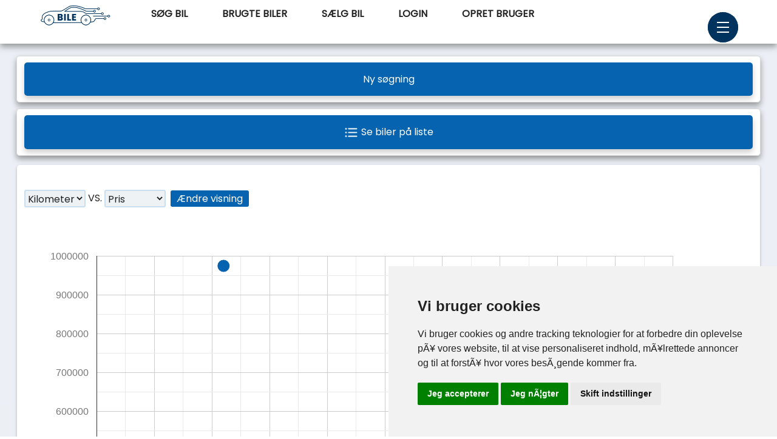

--- FILE ---
content_type: text/html; charset=UTF-8
request_url: https://bile.dk/soggraf?biltype=6&maerke=0&model=0&prisfra=0&pristil=10000000&kilometerfra=0&kilometertil=50000000&aargangfra=1900&aargangtil=2024&drivmiddel=0&pristype=0&sorter=
body_size: 12001
content:
<!doctype html>
<html lang="da-DK">
<head>
<meta charset="UTF-8">
<meta name="Language" content="da" />
<meta http-equiv="Content-Language" content="da" />
<meta name="viewport" content="width=device-width, initial-scale=1, maximum-scale=1.0">
<title>Find din næste bil grafisk - Aldrig set før!</title>
<meta name="description" content="Her kan du se alle biler på graf, så du har den 3. dimension af sammenligning. Sammenlign meget nemmere biler på en revolutionerende måde, med filter såsom pris, kilometer, årgang og motor." />
<meta name="keywords" content="brugt bil" />
<meta name="author" content="Bile.dk" />
<meta name="revisit-after" content="14 days" />
<link rel="canonical" href="https://bile.dk/soggraf" />
<meta name="ROBOTS" content="ALL" />
<link rel="apple-touch-icon" sizes="180x180" href="apple-touch-icon.png">
<link rel="icon" type="image/png" sizes="32x32" href="favicon-32x32.png">
<link rel="icon" type="image/png" sizes="16x16" href="favicon-16x16.png">
<link rel="manifest" href="site.webmanifest">
<!-- Meta Pixel Code -->
<script>
!function(f,b,e,v,n,t,s) {if(f.fbq)return;n=f.fbq=function(){n.callMethod? n.callMethod.apply(n,arguments):n.queue.push(arguments)}; if(!f._fbq)f._fbq=n;n.push=n;n.loaded=!0;n.version='2.0'; n.queue=[];t=b.createElement(e);t.async=!0; t.src=v;s=b.getElementsByTagName(e)[0]; s.parentNode.insertBefore(t,s)}(window, document,'script', 'https://connect.facebook.net/en_US/fbevents.js'); fbq('init', '1325098491922129'); fbq('track', 'PageView'); 
</script>
<noscript><img height="1" width="1" style="display:none"
src="https://www.facebook.com/tr?id=1325098491922129&ev=PageView&noscript=1"
/></noscript>
<!-- End Meta Pixel Code -->

<link href="css/boilerplate.css" rel="stylesheet" type="text/css">
<link href="css/main.css" rel="stylesheet" type="text/css">
<link href="css/style-range.css" rel="stylesheet">

<link href="https://cdnjs.cloudflare.com/ajax/libs/font-awesome/6.4.2/css/all.min.css" rel="stylesheet" type="text/css">
<script src="respond.min.js"></script>
<script src="https://ajax.googleapis.com/ajax/libs/jquery/3.6.0/jquery.min.js"></script>

<link href='select2/dist/css/select2.min.css' rel='stylesheet' type='text/css'>
<script src='select2/dist/js/select2.min.js'></script>
<script>
$(document).ready(function(){
$("#biltype").select2({
templateResult: formatOptions
});
$("#maerke").select2({
templateResult: formatOptions1
});
$("#model").select2({
templateResult: formatOptions
});
});

function formatOptions (state) {
if (!state.id) { return state.text; }

//console.log(state.element.value);
var $state = $(
'<span ><img sytle="display: inline-block;" src="dropdown/' + state.element.value.toLowerCase() + '.png"/> ' + state.text + '</span>'
);
return $state;
}
function formatOptions1 (state1) {
if (!state1.id) { return state1.text; }

//console.log(state1.element.value);
var $state1 = $(
'<span ><img sytle="display: inline-block;" src="maerker/' + state1.element.value.toLowerCase() + '.png"/> ' + state1.text + '</span>'
);
return $state1;
}
</script>

<link href="./css/styleloader.css" rel="stylesheet" type="text/css" />
<script>
function getState(val) {
$("#loader").show();
$.ajax({
type: "POST",
cache: false,
async: false,
url: "./ajaxmaerke/get-maerke.php",
data:'maerkeid='+val,
success: function(data){
$("#state-list").html(data);
$("#loader").hide();
}
});
}
</script>
</head>

<style>
.off{
content: url("styleimg/menuikon.png");
max-height: 50px;
max-width: 50px;
width: 50%;
}
.on{
content: url("styleimg/menuikonLuk.png") !important;
max-height: 50px;
max-width: 50px;
width: 50%;
}
</style>

<body id="toTop" onload="initializeSelectBoxes()">
<input type="checkbox" id="active" style="display: none;">
<label for="active" class="menu-btn hide_mobile"><span></span></label>
<label for="active" class="close-btn hide_mobile"></label>

<div class="wrapperMenu clearheightWrapperMenu" style="max-width: 100%; overflow-x: hidden; z-index: 11;">

<div id="displayData" class="wrapperMenuPunkt4"></div>

<div class="wrapperMenuPunkt1">&nbsp;</div>

<div class="wrapperMenuPunkt" style="margin-top: 20px;">
<span style="font-size: small;">Dark mode <br>(Mørk / lys tema):</span>
<label class="toggle">
<input class="toggle-checkbox" type="checkbox" id="toggle-checkbox">
<div class="toggle-switch">
<i class="fas fa-moon"></i>
<i class="fas fa-sun"></i>
</div>
</label><br>

<span style="font-size: small;">Online status:<br></span>
<label class="toggleStatus1">
<input name="toggleTest" class="toggleStatus1-checkbox" type="checkbox" checked>
<div class="toggleStatus1-switch">
<i class="fas fa-bed"></i>
<i class="fas fa-car"></i>
</div>
<span class="toggleStatus1-label">&nbsp;</span>
</label>
<br>
<script>
$('input[name=toggleTest]').change(function() {
var mode = $(this).prop('checked');
var idUser = 0;
var dataString = "mode=" + mode + "&idUser=" + idUser;

$.ajax({
type: 'POST',
dataType: 'JSON',
url: 'vaelgOnline.php',
data: dataString,
success: function(result) {
console.log(result);
$("#displayData").html(result);
}
});
});
</script>

<script>
var idUser = 0;
var dataString = "idUser=" + idUser;

$.ajax({
type: 'POST',
dataType: 'JSON',
url: 'vaelgLastActivity.php',
data: dataString,
success: function(result) {
console.log(result);
}
});
</script>

<!--
<div class="hide_desktop"><span style="font-size: small;">Læse mode<br>
(Sluk ikke skærm):<br></span>
<label class="toggle-buttonSkaerm">
  <input type="checkbox" id="wakeLockCheckbox">
  <span class="sliderSkaerm"></span>
</label><br>
</div>


<div id="lommelygte" style="display: none;"><a href="lommelygte" style="color:#fff !important;"><i class="fas fa-lightbulb"></i> Blid lommelygte</a></div>

<script>
const wakeLockCheckbox = document.getElementById('wakeLockCheckbox');
let wakeLock = null;

const savedCheckboxState = localStorage.getItem('wakeLockCheckboxState');
wakeLockCheckbox.checked = savedCheckboxState === 'true';

const toggleWakeLock = async () => {
const lommelygteDiv = document.getElementById('lommelygte');
  if (wakeLockCheckbox.checked) {
try {
  wakeLock = await navigator.wakeLock.request('screen');
  console.log('Wake lock activated');
} catch (err) {
  console.error(`${err.name}, ${err.message}`);
}
  } else {
if (wakeLock && wakeLock.release) {
  wakeLock.release();
  console.log('Wake lock released');
}
}
  
localStorage.setItem('wakeLockCheckboxState', wakeLockCheckbox.checked);
};

wakeLockCheckbox.addEventListener('change', toggleWakeLock);

toggleWakeLock();
/*
const wakeLockCheckbox = document.getElementById('wakeLockCheckbox');
let wakeLock = null;

wakeLockCheckbox.addEventListener('change', async () => {
  if (wakeLockCheckbox.checked) {
try {
  wakeLock = await navigator.wakeLock.request('screen');
  console.log('Wake lock activated');
} catch (err) {
  console.error(`${err.name}, ${err.message}`);
}
  } else {
if (wakeLock && wakeLock.release) {
  wakeLock.release();
  console.log('Wake lock released');
}
  }
});*/
</script>
-->

</div>

<div class="wrapperMenuPunkt" style="margin-top: 20px; font-size: small;">

Tekst størrelse:<br>
<select class="form-control" name="tekststr" id="tekststr" aria-label="Tekststørrelse" style="width: 150px !important; height: 34px !important; padding: 0 5px;">
<option value="12" >Mindst</option>
<option value="14" >Mindre</option>
<option value="16" selected="selected">Normal</option>
<option value="17" >Større</option>
<option value="20" >Størst</option>
</select>

<script>
$(document).ready(function() {
$("#tekststr").change(function() {
var tekststr = $(this).val();
var idUser = 0;
var dataString = "tekststr=" + tekststr + "&idUser=" + idUser;

$.ajax({
type: "POST",
url: "vaelgTekst.php",
data: dataString,
success: function(result) {
console.log(result);
$("#displayData").html(result);
if(idUser){
location.reload();
}
}
});
});
});
</script>
<br>

Standard sortering:<br>
<select class="form-control selectboks" name="sortering" id="sortering" aria-label="Sortering af bilerne" style="width: 150px !important; height: 34px !important; padding: 0 5px;">
<option value="0" >Ingen</option>
<option value="1" >Senest oprettet (Nyeste)</option>
<option value="2" >Pris (lav-høj)</option>
<option value="3" >Årgang (nyeste-ældst)</option>
<option value="4" >Kilometer (lav-høj)</option>
<option value="5" >Km/l (høj-lav)</option>
<option value="6" >Motor str. (høj-lav)</option>
</select>
<script>
$(document).ready(function() {
$("#sortering").change(function() {
var sortering = $(this).val();
var idUser = 0;
var dataString = "sortering=" + sortering + "&idUser=" + idUser;

$.ajax({
type: "POST",
url: "vaelgSorter.php",
data: dataString,
success: function(result) {
console.log(result);
$("#displayData").html(result);
if(idUser){
location.reload();
}
}
});
});
});
</script>
<br>

Åbn søgte biler i:<br>
<select class="form-control selectboks" name="nytvindue" id="nytvindue" aria-label="Åben biler i nyt vindue" style="width: 150px !important; height: 34px !important; padding: 0 5px;">
<option value="0" >Samme vindue</option>
<option value="1" >Nyt vindue</option>
</select>
<script>
$(document).ready(function() {
$("#nytvindue").change(function() {
var nytvindue = $(this).val();
var idUser = 0;
var dataString = "nytvindue=" + nytvindue + "&idUser=" + idUser;

$.ajax({
type: "POST",
url: "vaelgVindue.php",
data: dataString,
success: function(result) {
console.log(result);
$("#displayData").html(result);
//location.reload();
if(idUser){
location.reload();
}
}
});
});
});
</script>
<br>

Biler visning:<br>
<select class="form-control selectboks" name="bilvisning" id="bilvisning" aria-label="Bilvisning graf liste" style="width: 150px !important; height: 34px !important; padding: 0 5px;">
<option value="0" >Graf / Liste</option>
<option value="1" >Liste</option>
<option value="2" >Graf</option>
</select>

<script>
$(document).ready(function() {
$("#bilvisning").change(function() {
var bilvisning = $(this).val();
var idUser = 0;
var dataString = "bilvisning=" + bilvisning + "&idUser=" + idUser;

$.ajax({
type: "POST",
url: "vaelgBilvisning.php",
data: dataString,
success: function(result) {
console.log(result);
$("#displayData").html(result);
//location.reload();
if(idUser){
location.reload();
}
}
});
});
});
</script>

</div>

<div class="wrapperMenuPunkt1">&nbsp;</div>
<div class="wrapperMenuPunkt2">
<br>Hej <br>
Tak fordi du er en del af Bile.dk univers.<br>
Vi håber du bliver glad for oplevelsen, og endelig kontakt os hvis der er ting vi mangler, eller du ønsker vi udvikler på platformen.
<br>
<br>
</div>
<div class="wrapperMenuPunkt1">&nbsp;</div>

<div class="wrapperMenuPunkt1">&nbsp;</div>
<div class="wrapperMenuPunkt2">
<input type="checkbox" id="active" style="display: none;">
<label for="active" class="menu-btn hide_desktop" style="
color: #b80000 !important;
text-align: center !important;
width:90%;
position: absolute;
bottom: 0px;
margin: 0 0;
font-size: 14px;
background-color: #000;
padding: 5px 0 30px 0;">
Luk menu</label>
<label for="active" class="close-btn hide_desktop" style="margin-bottom: 0px !important;"></label>

</div>
<div class="wrapperMenuPunkt1">&nbsp;</div>

</div>

<!--Navbar-->
<div id="navbartop" class="nav-top nav-card bgwhite">
<div class="gridContainer darkmode nav-bar center bgwhite" style="height: 48px; box-shadow: 0 0 0 0 !important; border: none !important;">
<a href="https://bile.dk/" class="nav-bar-item1 nav-button"><img src="/styleimg/logo.png" class="imagedarkmodeLogo" alt="login" style="width:120px;"></a>

<a href="soeg" title="Søg bil" class="nav-bar-item nav-button">Søg bil</a>
<a href="brugte-biler" title="Brugte biler" class="nav-bar-item nav-button">Brugte biler</a>
<a href="saelg-bil" title="Sælg bil gratis" class="nav-bar-item nav-button">Sælg bil</a>
<a href="login" class="nav-bar-item nav-button">Login</a>
<a href="profil-registrer" class="nav-bar-item nav-button">Opret bruger</a>
<input type="checkbox" id="active" style="display: none;">
<label for="active" class="menu-btn"><span></span></label>
<label for="active" class="close-btn" style="margin: 0 !important;"></label></div>
</div>

<!--Mobile Navbar-->
<div id="navbar" class="nav-bottom nav-card bgwhite">
<div class="nav-bar nav-card center bgwhite">

<a href="https://bile.dk/" class="nav-bottom-item nav-button">
<img src="/styleimg/soeg.png" class="centerimg imagedarkmode" alt="login" style="max-height: 50px; width: 50%; max-width: 50px;">
<p class="nav-buttom-menu-text">Forside</p></a>

<a href="soeg" class="nav-bottom-item nav-button">
<img src="/styleimg/kob-bil.png" class="centerimg imagedarkmode" alt="Søg bil" style="max-height: 50px; width: 50%; max-width: 50px"">
<p class="nav-buttom-menu-text">Søg bil</p></a>

<a href="sog?biltype=6&maerke=0&model=0&prisfra=0&pristil=10000000&kilometerfra=0&kilometertil=50000000&aargangfra=1900&aargangtil=2024&drivmiddel=0&pristype=0&sorter=" class="nav-bottom-item nav-button">
<img src="/styleimg/menulist.png" class="centerimg imagedarkmode" alt="dashboard" style="max-height: 50px; width: 50%; max-width: 50px;">
<p class="nav-buttom-menu-text">Liste</p></a>

<a href="login" class="nav-bottom-item nav-button">
<img src="/styleimg/login.png" class="centerimg imagedarkmode" alt="login" style="max-height: 50px; width: 50%; max-width: 50px;">
<p class="nav-buttom-menu-text">Opret/Login</p></a>
<link rel="preload" href="/styleimg/menuikonLuk.png" alt="Luk menu" as="image">
<div class="nav-bottom-item nav-button">
<input type="checkbox" id="active" style="display: none;">
<label for="active" class="menu-btn" style="margin-bottom: 0px !important;">
<img src="/styleimg/menuikon.png" class="centerimg imagedarkmode off" alt="dashboard" onclick="this.classList.toggle('on');">
<p class="nav-buttom-menu-text">Ekstra</p></label>
<label for="active" class="close-btn" style="margin-bottom: 0px !important;"></label>
</div>
</div>
</div>

<script>
window.onscroll = function() {
scrollFunction()
};

function scrollFunction() {
if (document.body.scrollTop > 80 || document.documentElement.scrollTop > 80) {
document.getElementById("navbartop").style.padding = "30px 10px";
document.getElementById("logo").style.fontSize = "25px";
} else {
document.getElementById("navbartop").style.padding = "80px 10px";
document.getElementById("logo").style.fontSize = "35px";
}
}

var prevScrollpos = window.pageYOffset;
window.onscroll = function() {
  var currentScrollPos = window.pageYOffset;
  if (prevScrollpos > currentScrollPos || currentScrollPos < 3000) {
    document.getElementById("navbar").style.bottom = "0";
    document.getElementById("navbar").style.transition = "all 1s ease";

    document.getElementById("navbar-buffer").style.bottom = "-40px";
    document.getElementById("navbar-buffer").style.transition = "all 0.5s ease";
  } else {
    document.getElementById("navbar").style.bottom = "-110px";
    document.getElementById("navbar").style.transition = "all 0.5s ease";

    document.getElementById("navbar-buffer").style.bottom = "-110px";
    document.getElementById("navbar-buffer").style.transition = "all 0.5s ease";
  }
  prevScrollpos = currentScrollPos;
}
</script>

<style>
#navbar-buffer {
  position: fixed;
  bottom: -40px;
  height: 40px;
  width: 100%;
  background: white;
  padding-bottom: env(safe-area-inset-bottom); /* Dynamisk padding nederst */
  transition: 1s;
  z-index: 20;
}
</style>

<div class="scrollToTop hide" id="scrollToTop" onclick="scrollSmooth('toTop')"><img src="/styleimg/arrowupToTop.png" alt="Til top" loading="lazy"></div>
<script>
$(document).ready(function() {
  $(window).scroll(function() {
if ($(document).scrollTop() > 400) {
  $("#scrollToTop").removeClass("hide");
} else {
  $("#scrollToTop").addClass("hide");
}
  });
});
</script><form action="soggraf" method="get" data-ajax="false" style="margin: 10px 0;" onsubmit="clearFilters()">
<div class="gridContainer darkmodeed radius clearheight">
<button type="button" class="collapsible buttonblue1lys" style="margin: 10px 0;">Ny søgning</button>
<div class="content">

<div class="fluid col3">
<div class="box" style="margin: 10px 0;">
<select name="biltype" id='biltype'>
<option value='0'>Biltype...</option>
<option value='5' >SUV</option>
<option value='1' >Mindre/Hatch</option>
<option value='2' >Medium/Stor</option>
<option value='3' >Stationcar</option>
<option value='11' >MPV</option>
<option value='4' >Cabriolet</option>
<option value='6' selected>Sport</option>
<option value='7' >Autocamper</option>
<option value='8' >Bus</option>
<option value='12' >Veteran</option>
<option value='9' >Varebil inkl. moms</option>
<option value='10' >Varebil ekskl. moms</option>
</select> 
</div></div>

<div class="fluid col3">
<div class="box" style="margin: 10px 0;">
<select name="maerke" id="maerke" class="demoInputBox" onChange="getState(this.value);">
<option value="0">Vælg mærke</option>
<option value="1"  >Abarth</option>
<option value="2"  >AC</option>
<option value="3"  >Acura</option>
<option value="69"  >Aiways</option>
<option value="4"  >Alfa Romeo</option>
<option value="84"  >Alpine</option>
<option value="5"  >Aston Martin</option>
<option value="6"  >Audi</option>
<option value="7"  >Bentley</option>
<option value="8"  >BMW</option>
<option value="9"  >Bugatti</option>
<option value="10"  >Buick</option>
<option value="83"  >BYD</option>
<option value="11"  >Cadillac</option>
<option value="12"  >Chevrolet</option>
<option value="13"  >Chrysler</option>
<option value="14"  >Citroen</option>
<option value="74"  >Corvette</option>
<option value="76"  >Cupra</option>
<option value="15"  >Dacia</option>
<option value="16"  >Daihatsu</option>
<option value="17"  >Datsun</option>
<option value="75"  >DKW</option>
<option value="18"  >Dodge</option>
<option value="19"  >DS</option>
<option value="20"  >Ferrari</option>
<option value="21"  >Fiat</option>
<option value="77"  >Fisker</option>
<option value="22"  >Ford</option>
<option value="23"  >Honda</option>
<option value="80"  >Hongqi</option>
<option value="24"  >Hyundai</option>
<option value="25"  >Isuzu</option>
<option value="87"  >Iveco</option>
<option value="26"  >Jaguar</option>
<option value="27"  >Jeep</option>
<option value="88"  >KGM</option>
<option value="28"  >Kia</option>
<option value="70"  >Lada</option>
<option value="29"  >Lamborghini</option>
<option value="30"  >Lancia</option>
<option value="31"  >Land Rover</option>
<option value="32"  >Lexus</option>
<option value="33"  >Lotus</option>
<option value="81"  >Lucid</option>
<option value="34"  >Maserati</option>
<option value="82"  >Maxus</option>
<option value="35"  >Maybach</option>
<option value="36"  >Mazda</option>
<option value="37"  >McLaren</option>
<option value="38"  >Mercedes-Benz</option>
<option value="39"  >MG</option>
<option value="40"  >Mini</option>
<option value="41"  >Mitsubishi</option>
<option value="42"  >Morgan</option>
<option value="43"  >Morris</option>
<option value="79"  >Nio</option>
<option value="44"  >Nissan</option>
<option value="45"  >Opel</option>
<option value="46"  >Pagani</option>
<option value="47"  >Peugeot</option>
<option value="48"  >Polestar</option>
<option value="49"  >Pontiac</option>
<option value="50"  >Porsche</option>
<option value="51"  >Ram</option>
<option value="52"  >Renault</option>
<option value="53"  >Rolls-Royce</option>
<option value="71"  >Rover</option>
<option value="54"  >RUF</option>
<option value="55"  >Saab</option>
<option value="56"  >Seat</option>
<option value="57"  >Skoda</option>
<option value="58"  >Smart</option>
<option value="59"  >Ssangyong</option>
<option value="60"  >Subaru</option>
<option value="61"  >Suzuki</option>
<option value="72"  >Talbot</option>
<option value="62"  >Tata</option>
<option value="63"  >Tesla</option>
<option value="64"  >Toyota</option>
<option value="65"  >TVR</option>
<option value="66"  >Vauxhall</option>
<option value="68"  >Volvo</option>
<option value="86"  >Voyah</option>
<option value="67"  >VW</option>
<option value="73"  >Wartburg</option>
<option value="78"  >Xpeng</option>
<option value="85"  >Zeekr</option>
</select>
</div>
</div>

<div class="fluid col3">
<div class="box" style="margin: 10px 0;">
<select name="model" id="state-list" class="demoInputBox"><option value="0">Vælg model</option></select>
<img id="loader" src="./images/loader.gif" />
</div>
</div>

<div class="fluid col3">
<div class="box" style="margin: 10px 0;">
<select name="drivmiddel" id='drivmiddel'>
<option value="0" selected>Drivmiddel</option>
<option value="1" >Benzin</option>
<option value="2" >Diesel</option>
<option value="3" >El</option>
<option value="4" >Hybrid</option>
</select> 
</div>
</div>

<div class="fluid col3">
<div class="box" style="margin: 10px 0;">
<select name="pristype" id="pristype">
<option value="0" selected>Alle pristyper</option>
<option value="1" >Kontant</option>
<option value="3" >Kontant uden afgift</option>
<option value="2" >Leasing</option>
<!-- <option value="4" >Ring for pris</option> -->
<option value="5" >Kontant kun Engros/CVR</option>
<option value="6" title="Momsdød betyder, at bilen har været ejet af en privatperson og når bilen har været ejet af en privatperson, så skal der betales moms. Når momsen har været betalt kan det ikke ændres." >Kontant - Momsdød</option>
<option value="7" title="Momsfri betyder, at private må køre i den. Man behøver ikke være CVR registreret. Når der er betalt moms så er den momsfri, dvs der kan ikke trækkes moms fra hvis et firma køber den igen og der skal ikke betales moms hvis en anden privat person køber den." >Kontant - Momsfri</option>
</select>
</div>
</div>

<div class="fluid col3">
<div class="box" style="margin: 10px 0 20px 0;">
<select name="orderby" id='orderby'>
<option value='1' >Senest oprettet (Nyeste)</option>
<option value='2' >Pris (lav-høj)</option>
<option value='3' >Årgang (nyeste-ældst)</option>
<option value='4' >Kilometer (lav-høj)</option>
<option value='5' >Km/l (høj-lav)</option>
<option value='6' >Motor str. (høj-lav)</option>
</select>
</div>
</div>

<div class="fluid col3 clear sliderbg">
<div class="wrapper">
<div class="values"><span style="font-size: medium;">Pris:</span><br>
<span id="minus"style="display: inline-block; width: 14px;"></span>
<input type="tel" id="prisfra" name="prisfra" size="6" style="width:100px; text-align: center; margin: 5px 0px; border: 1px solid #aaa; border-radius: 3px;">
<input type="tel" id="pristil" name="pristil" size="6" style="width:100px; text-align: center; margin: 5px 0px; border: 1px solid #aaa; border-radius: 3px;">
<span id="plus"style="display: inline-block; width: 14px;"></span>
</div>
<div class="container">
<div class="slider-track1"></div>
<input type="range" min="1000" max="1000000" step="1000" value="0" id="slider-1" oninput="slide1()">
<input type="range" min="1000" max="1000000" step="1000" value="10000000" id="slider-2" oninput="slide2()">
</div>
</div>
</div>

<div class="fluid col3 sliderbg">
<div class="wrapper">
<div class="values"><span style="font-size: medium;">Kilometer:</span><br> 
<span id="minus1"style="display: inline-block; width: 14px;"></span>
<input type="tel" id="kilometerfra" name="kilometerfra" size="6" style="width:100px; text-align: center; margin: 5px 0px; border: 1px solid #aaa; border-radius: 3px;">
<input type="tel" id="kilometertil" name="kilometertil" size="6" style="width:100px; text-align: center; margin: 5px 0px; border: 1px solid #aaa; border-radius: 3px;">
<span id="plus1"style="display: inline-block; width: 14px;"></span>
</div>
<div class="container">
<div class="slider-track2"></div>
<input type="range" min="5000" max="500000" step="5000" value="0" id="slider-3" oninput="slide3()">
<input type="range" min="5000" max="500000" step="5000" value="50000000" id="slider-4" oninput="slide4()">
</div>
</div>
</div>

<div class="fluid col3 sliderbg">
<div class="wrapper">
<div class="values"><span style="font-size: medium;">Årgang:</span><br> 
<input type="tel" id="aargangfra" name="aargangfra" size="6" style="width:100px; text-align: center; margin: 5px 0px; border: 1px solid #aaa; border-radius: 3px;">
<input type="tel" id="aargangtil" name="aargangtil" size="6" style="width:100px; text-align: center; margin: 5px 0px; border: 1px solid #aaa; border-radius: 3px;">
</div>
<div class="container">
<div class="slider-track3"></div>
<input type="range" min="1900" max="2024" step="1" value="1900" id="slider-5" oninput="slide5()">
<input type="range" min="1900" max="2024" step="1" value="2024" id="slider-6" oninput="slide6()">
</div>
</div>
</div>

<div class="fluid col3">&nbsp;</div>
<div class="fluid col3 hide_mobile">&nbsp;</div>
<div class="fluid col3">
<p><div class="box">
<button type="submit" name="submit" onclick="clearFilters()" class="buttongreenSoeg">Søg... </button>
</div></p>
</div>
</div>
</div>


<div class="gridContainer darkmodeed radius" style="margin: 10px auto;">
<button onclick="window.location.href='brugte-biler?biltype=6&maerke=0&model=0&prisfra=0&pristil=10000000&kilometerfra=0&kilometertil=50000000&aargangfra=1900&aargangtil=2024&drivmiddel=0&pristype=0&sorter=';" type="button" class="buttonblue1lys" style="margin: 10px 0;"><img src="/styleimg/list.png" height="25px" class=""> Se biler på liste </button>
</div>

<div class="gridContainer fluid darkmode radius margin-top-soeg" style="min-width: 1000px;">
<div class="fluid col1">

<p style="margin-bottom: 0px;"><br>
<select name="xaksen" id='xaksen'>
<option value='kilometer' selected>Kilometer</option>
<option value='pris' >Pris</option>
<option value='motor' >Motor</option>
<option value='aargang' >Årgang</option>
</select> VS.
<select name="yaksen" id='yaksen'>
<option value='pris' selected>Pris</option>
<option value='motor' >Motor</option>
<option value='kilometer' >Kilometer</option>
<option value='aargang' >Årgang</option>
</select>&nbsp;&nbsp;<button type="submit" class="visning">Ændre visning</button></p>
</form>
<span class="hide_desktop"><br>Brug dobbeltklik på grafen!</span>
<!-- <span class="hide_desktop" style="font-size: small; font-style: italic;">Vend mobil horisontalt for at få bedre overblik.</span> -->

<div id="chart_div" style="float:left; width:100%; height: 800px;"></div>
<div class="fluid col1" style="text-align: center; margin-bottom: 5px;">
Vi fandt: 8 biler</div>

<style>
.clickable-div 
{
 cursor: pointer;
}
ul {
float: left;
width: 100%;
padding: 0;
margin: 5px 0;
list-style-type: none;
}
.drop{
display: block;
float: left;
text-align: center;
background-color: var(--bg-color);
border-radius: 5px;
overflow: hidden;
padding: 5px 0px;
margin: 3px;
}
.drop1{
display: block;
float: left;
text-align: center;
background-color:transparent;
border-radius: 5px;
overflow: hidden;
padding: 5px 0px;
margin: 3px;
}
h6{
margin: 0px 10px;
padding: 10px 0 0 0;
color: #0563af;
font-size: 1em;
}
#tabs {
height: 110px;
width: 100%;
}
.tab{
cursor: pointer;
padding: 5px 5px;
}
.tabActive {
background: #d5ecff;
}
.tab_content{
background-color: var(--bg-color);
border-radius: 5px;
padding: 5px 10px;
margin: 0 0 5px 0;
}
input[type="radio"]{
width: 8%;
height: 1.5em;
}
label {
display: inline-block;
width: 90%;
margin-bottom: 10px;
}
@media only screen and (min-width: 668px) {
input[type="radio"]{
width: 4%;
height: 1.2em;
}
label {
display: inline-block;
width: 92%;
margin-bottom: 5px;
}
}
option {
background-color: var(--bg-color);
color: var(--text-color)!important;
font-size: 16px;
}
button.collapsible.buttonblue1lys.active {
background-color: #777777;
}
.google-visualization-tooltip{
background-color: var(--bg-color) !important;
z-index: 8 !important;
}
.tooltip-container{
padding: 5px 10px;
/*border: 1px solid #777;*/
color: var(--text-color)!important;
}
.visning {
display: inline-block;
background-color: #0563af;
border-radius: 3px;
color: #fff!important;
padding: 0px 10px;
height: 27px;
border: none;
/* box-shadow: 0 5px 25px rgb(0 0 0 / 20%); */
cursor: pointer;
-webkit-appearance: button;
appearance: button;
outline: none;
}
.visningGraf {
display: block;
background-color: #0563af;
border-radius: 3px;
color: #fff!important;
padding: 5px 10px;
border: none;
cursor: pointer;
-webkit-appearance: button;
appearance: button;
outline: none;
text-align: center;
margin: 0 auto 5px auto;
}
select#xaksen {
border: 2px solid #c8dff1;
border-radius: 3px;
background-color: var(--bg-color);
color: var(--text-color)!important;
}
select#yaksen {
border: 2px solid #c8dff1;
border-radius: 3px;
background-color: var(--bg-color);
color: var(--text-color)!important;
}

.clearfixed {
clear: both;
display: table;
}
</style>

<script type="text/javascript" src="https://www.google.com/jsapi"></script>
<script>

google.charts.load('current', { 'packages': ['corechart'] });
google.charts.setOnLoadCallback(drawChart);

//google.load("visualization", "1", {packages: ["corechart"]});
//google.setOnLoadCallback(drawChart);

function drawChart() {
var dataTable = new google.visualization.DataTable();
dataTable.addColumn('number', 'kilometer');
dataTable.addColumn('number', 'pris');
// A column for custom tooltip content
dataTable.addColumn({ type: 'string', role: 'tooltip', p: { html: true } });
dataTable.addRows([

[86000,3834,'<div class="tooltip-container clickable-div" style="width:300px; height:auto;"><a href="Porsche-911-id-395"><img loading="lazy" class="lazyimage1" src="biler/395/skaleretc799b56c-5e83-400c-9cf4-82c3e5cfba5e.jpg" style="width:150px; max-height: 100px; object-fit: cover; float:left; clear:none; width:50%" /><div style="text-align:center; font-size:14px; float:left; clear:none; margin-left: 5%; width: 45%;">Pris: 3.834 kr. pr. mdr.<br>Kilometer: 86.000<br>Årgang: 2006<br>Motor: 3.8<br><span class="visningGraf">Se bil</span></a></div></div>'],[122000,4077,'<div class="tooltip-container clickable-div" style="width:300px; height:auto;"><a href="Porsche-911-id-396"><img loading="lazy" class="lazyimage1" src="biler/396/skaleret8b084729-0843-401a-a6e1-69a5568e8a81.jpg" style="width:150px; max-height: 100px; object-fit: cover; float:left; clear:none; width:50%" /><div style="text-align:center; font-size:14px; float:left; clear:none; margin-left: 5%; width: 45%;">Pris: 4.077 kr. pr. mdr.<br>Kilometer: 122.000<br>Årgang: 2008<br>Motor: 3.8<br><span class="visningGraf">Se bil</span></a></div></div>'],[163000,74900,'<div class="tooltip-container clickable-div" style="width:300px; height:auto;"><a href="Peugeot-308-id-398"><img loading="lazy" class="lazyimage1" src="biler/398/skaleret259ac6e1-4a5e-4c12-8952-1da9e6463877 (1).webp" style="width:150px; max-height: 100px; object-fit: cover; float:left; clear:none; width:50%" /><div style="text-align:center; font-size:14px; float:left; clear:none; margin-left: 5%; width: 45%;">Pris: 74.900 kr.<br>Kilometer: 163.000<br>Årgang: 2014<br>Motor: 1.6<br><span class="visningGraf">Se bil</span></a></div></div>'],[153000,178999,'<div class="tooltip-container clickable-div" style="width:300px; height:auto;"><a href="Mercedes-Benz-SLK200-id-494"><img loading="lazy" class="lazyimage1" src="biler/494/1-bil1.jpg" style="width:150px; max-height: 100px; object-fit: cover; float:left; clear:none; width:50%" /><div style="text-align:center; font-size:14px; float:left; clear:none; margin-left: 5%; width: 45%;">Pris: 178.999 kr.<br>Kilometer: 153.000<br>Årgang: 2004<br>Motor: 1.8<br><span class="visningGraf">Se bil</span></a></div></div>'],[136000,495000,'<div class="tooltip-container clickable-div" style="width:300px; height:auto;"><a href="Porsche-911-id-589"><img loading="lazy" class="lazyimage1" src="biler/589/1-skaleretIMG_9665.jpg" style="width:150px; max-height: 100px; object-fit: cover; float:left; clear:none; width:50%" /><div style="text-align:center; font-size:14px; float:left; clear:none; margin-left: 5%; width: 45%;">Ny pris: 395.000 kr.<br>Kilometer: 136.000<br>Årgang: 1977<br>Motor: 3.0<br><span class="visningGraf">Se bil</span></a></div></div>'],[44000,975000,'<div class="tooltip-container clickable-div" style="width:300px; height:auto;"><a href="Porsche-911 GT3-id-612"><img loading="lazy" class="lazyimage1" src="biler/612/gt3.jpg" style="width:150px; max-height: 100px; object-fit: cover; float:left; clear:none; width:50%" /><div style="text-align:center; font-size:14px; float:left; clear:none; margin-left: 5%; width: 45%;">Ny pris: 945.000 kr.<br>Kilometer: 44.000<br>Årgang: 2013<br>Motor: 3.8<br><span class="visningGraf">Se bil</span></a></div></div>'],[185000,89900,'<div class="tooltip-container clickable-div" style="width:300px; height:auto;"><a href="Audi-TT-id-623"><img loading="lazy" class="lazyimage1" src="biler/623/1-bil1.jpg" style="width:150px; max-height: 100px; object-fit: cover; float:left; clear:none; width:50%" /><div style="text-align:center; font-size:14px; float:left; clear:none; margin-left: 5%; width: 45%;">Pris: 89.900 kr.<br>Kilometer: 185.000<br>Årgang: 1999<br>Motor: 1.8<br><span class="visningGraf">Se bil</span></a></div></div>'],[55000,320000,'<div class="tooltip-container clickable-div" style="width:300px; height:auto;"><a href="Porsche-Taycan-id-720"><img loading="lazy" class="lazyimage1" src="biler/720/695f944a5eb84.jpg" style="width:150px; max-height: 100px; object-fit: cover; float:left; clear:none; width:50%" /><div style="text-align:center; font-size:14px; float:left; clear:none; margin-left: 5%; width: 45%;">Pris: 320.000 kr.<br>Kilometer: 55.000<br>Årgang: 2022<br>Motor: 0<br><span class="visningGraf">Se bil</span></a></div></div>'],]);

$(document).ready(function () {
putQR();
});

$(window).resize(function () {
putQR();
});

function putQR() {
var chartDiv = $('#chart_div');
var graphWidth = $(chartDiv).width();
var graphHeight = graphWidth * 0.8;
if (graphHeight >= 800) {
graphHeight = 800;
}


if(screen.width > 960){
var options = {
//title: 'Kilometer vs. pris',
//showInfoWindow: true,
width: '100%',
hAxis: {title: 'kilometer', textStyle:{color: '#777'}, titleTextStyle: {italic: false},format: '####.##'},
vAxis: {title: 'pris', textStyle:{color: '#777'}, titleTextStyle: {italic: false},format: '####.##'},
legend: 'none', //{position: 'top', alignment: 'center', textStyle: {color:'#607d8b', fontName: 'Poppins', fontSize: '1rem'} },
backgroundColor: 'transparent',
chartArea: {
backgroundColor: "transparent",
width: '80%',
height: '80%'
},
colors: ['#0563af'],
pointSize: 20,
tooltip: {
isHtml: true,
trigger: 'selection' } };
}else if(screen.width < 960){
var options = {
//title: 'Kilometer vs. pris',
//showInfoWindow: true,
width: '100%',
hAxis: {title: 'kilometer', textStyle:{color: '#777'}, titleTextStyle: {italic: false},format: '####.##'},
vAxis: {title: 'pris', textStyle:{color: '#777'}, titleTextStyle: {italic: false},format: '####.##'},
legend: 'none', //{position: 'top', alignment: 'center', textStyle: {color:'#607d8b', fontName: 'Poppins', fontSize: '1rem'} },
backgroundColor: 'transparent',
chartArea: {
backgroundColor: "transparent",
width: '80%',
height: '80%'
},
colors: ['#0563af'],
pointSize: 30,
tooltip: {
isHtml: true,
trigger: 'selection' } };
}
//focus

var container = document.getElementById('chart_div');
var chart = new google.visualization.ScatterChart(container);
var observer = new MutationObserver(function (mutations) {
$('circle').attr('stroke', '#fff');
$('circle').attr('stroke-width', '2');
});
observer.observe(container, {
childList: true,
subtree: true
});
chart.draw(dataTable, options);
}};
</script>

</div>
</div>

<script>
function clearFilters() {
localStorage.removeItem('filter');
location.reload();
}</script>

<script src="js/script.js"></script>

<script>
var coll = document.getElementsByClassName("collapsible");
var i;

for (i = 0; i < coll.length; i++) {
coll[i].addEventListener("click", function() {
this.classList.toggle("active");
var content = this.nextElementSibling;
if (content.style.display === "block") {
content.style.display = "none";
} else {
content.style.display = "block";
}
});
}
</script>



<div class="darkmode clearheight padding margin-top-footer margin-bottom-footer">

<div class="gridContainer">

<div class="fluid col1" style="margin: 25px 0 0 0;">
<div class="fluid col4footer"><img src="https://bile.dk/styleimg/co2.png" loading="lazy" alt="login" style="margin: 0 auto;display: block;height: 55px;"></div>
<div class="fluid col41footer"><img src="https://bile.dk/styleimg/oppetid.png" loading="lazy" alt="login" style="margin: 0 auto;display: block;height: 55px;"></div>
<div class="fluid col4footer"><img src="https://bile.dk/styleimg/kundeservice.png" loading="lazy" alt="login" style="margin: 0 auto;display: block;height: 55px;"></div>
<div class="fluid col41footer"><img src="https://bile.dk/styleimg/anbefalet.png" loading="lazy" alt="login" style="margin: 0 auto;display: block;height: 55px;"></div>
</div>

<div class="fluid col1" style="margin: 0 0 0 0;">
<div class="fluid col4footer"><img src="https://bile.dk/styleimg/secure.png" loading="lazy" alt="login" style="margin: 0 auto;display: block;width: 130px; margin-top: 10px;"></div>
<div class="fluid col41footer"><img src="https://bile.dk/styleimg/copyright.png" loading="lazy" alt="login" style="margin: 0 auto;display: block;width: 160px; margin-top: 10px;"></div>
<div class="fluid col4footer"><img src="https://bile.dk/styleimg/google.png" loading="lazy" alt="login" style="margin: 0 auto;display: block;width: 130px; margin-top: 27px;"></div>
<div class="fluid col41footer"><img src="https://bile.dk/styleimg/verified.png" loading="lazy" alt="login" style="margin: 0 auto;display: block;width: 130px; margin-top: 10px;"></div>
</div>

<div class="fluid col1">
<hr>
<br>
</div>

<div class="fluid col1" style="margin-left: 25px; max-width: 90%;">
<br>
<a href="https://bile.dk/"><img src="/styleimg/logo.png" loading="lazy" class="imagedarkmodeLogo" alt="login" style="width:120px;"></a>
</div>

<div class="fluid col3footer" style="margin-left: 25px;">
<br>
<h4>Hvorfor Bile.dk</h4>
<p style="margin-right: 50px;">
Det er fuldstændig GRATIS at sælge og købe biler på Bile.dk både for private og forhandlere.<br><br>
Der kommer ALDRIG eksterne bannerreklamer.<br><br>
Vores mission er at skabe den bedste platform for handel med biler på en nem og datastruktureret måde.</p>
<p style="margin-right: 50px;">
Bile drives af Preface ApS<br>
CVR: 43411241
</p>
<br>
<h4>Hold dig opdateret</h4>
<p>Indtast email:<br><input type="text" class="form-control" aria-label='Indtast email' style="width: 80%; height: 35px;"><br>
<button type="submit" class="buttonblue3">Tilmeld nyheder</button></p>

</div>


<div class="fluid col31footer" style="margin-left: 25px;">
<div class="fluid col1">
<p style="margin-top: 0;">
<br><h4>Populære kategorier</h4>
<p><a href="brugte-biler" title="Brugte biler" class="afooter">Brugte biler</a></p>
<p><a href="brugt-elbil" title="Brugte elbiler" class="afooter">Brugt elbil</a></p>
<p><a href="brugt-stationcar" title="Brugt stationcar" class="afooter">Brugt stationcar</a></p>
<p><a href="veteranbiler-til-salg" title="Veteranbiler til salg" class="afooter">Veteranbiler til salg</a></p>
<p><a href="soggraf" title="Brugte biler grafisk" class="afooter">Se brugte biler grafisk</a></p>
<p><a href="sog" title="Søg brugte biler" class="afooter">Søg brugte biler</a></p>
<br><h4>Populære bilmodeller</h4>
<p><a href="tesla-y" title="Tesla Y" class="afooter">Tesla Y</a></p>
<p><a href="peugeot-208" title="Peugeot 208" class="afooter">Peugeot 208</a></p>
<p><a href="citroen-c1" title="Citroen C1" class="afooter">Citroen C1</a></p>
</div>
</div>


<div class="fluid col3footer" style="margin-left: 25px;">
<div class="fluid col1"><br><h4>Menu</h4></div>
<div class="fluid col2">
<p style="margin-top: 0;"><a href="https://bile.dk" title="Bile" class="afooter">Forside</a></p>
<p><a href="soeg" class="afooter">Søg bil</a></p>
<p><a href="saelg-bil" title="Sælg bil gratis" class="afooter">Sælg bil gratis</a></p>
<p><a href="bilproducenter" title="Bilproducenter" class="afooter">Bilproducenter</a></p>
<p><a href="info/" title="Info bil blog" class="afooter">Info bil blog</a></p>
<p><a href="reel-raekkevidde-elbiler" title="Reel rækkevidde elbiler" class="afooter">Reel rækkevidde elbiler</a></p>
<p><a href="elbil-opladning-kort" title="Elbil opladning kort" class="afooter">Elbil opladning kort</a></p>
<p><a href="info/slutseddel-elbil-og-bil/" target="_blank" title="Slutseddel" class="afooter">Slutseddel</a></p>
</div>
<div class="fluid col2">
<p style="margin-top: 0;"><a href='login' class='afooter'>Login</a></p>
<p><a href='profil-registrer' class='afooter'>Opret bruger</a></p>
<p><a href="om-bile" class="afooter">Om Bile.dk</a></p>
<p><a href="kontakt" class="afooter">Kontakt Bile.dk</a></p>
<p><a href="forretningsbetingelser" class="afooter">Forretnings-<br>betingelser</a></p>
<p><a href="privatlivspolitik" class="afooter">Persondata- og cookiepolitik</a></p>

<br>
SoMe:<br>
<a href="https://www.facebook.com/bile.bilplatform" rel="me" target="_blank">
<img src="https://bile.dk/styleimg/facebook1.png" loading="lazy" alt="facebook" style="width:30px; height: auto !important;"></a>&emsp;
<a href="https://www.instagram.com/bile.dk/" rel="me" target="_blank">
<img src="https://bile.dk/styleimg/instagram1.png" loading="lazy" alt="instagram" style="width:30px; height: auto !important;"></a>&emsp;
<a href="https://www.tiktok.com/@biledk" rel="me" target="_blank">
<img src="https://bile.dk/styleimg/tiktok1.png" loading="lazy" alt="tiktok" style="width:30px; height: auto !important;"></a>
<br>
<br>
<img src="https://bile.dk/styleimg/menuikonLuk.png" alt="Luk menu" loading="lazy" style="width:1px; height: 1px !important;">

</div>
</div>



</div>
</div>
<style>
#lean_overlay {
position: fixed;
opacity: 0.5 !important;
z-index: 999;
top: 0px;
left: 0px;
height: 100%;
width: 100%;
background: #000;
display: none;
}
.popupContainer {
position: absolute;
border-radius: 5px;
width: 30%;
min-width: 360px;
height: auto;
left: 45%;
top: 20px !important;
background: #FFF;
}
#modal_trigger {
margin: 40px auto;
width: 200px;
display: block;
border: 1px solid #DDD;
border-radius: 4px;
}
.btn {
padding: 10px 20px;
background: #F4F4F2;
}
.btn_blue {
background: #00345e;
color: #FFF;
}
.btn:hover {
background: #E4E4E2;
}
.btn_blue:hover {
background: #005ba5;
}
a.btn {
color: #000;
text-align: center;
text-decoration: none;
}
a.btn_blue {
color: #FFF;
}
.one_half {
width: 50%;
display: block;
float: left;
}
.one_half.last {
width: 45%;
margin-left: 5%;
}
.popupHeader {
font-size: 16px;
text-transform: uppercase;
}
.popupHeader {
background: #fff;
border-radius: 5px 5px 0 0;
position: relative;
padding: 10px 20px;
border-bottom: 1px solid #eee;
font-weight: bold;
height: 22px;
min-height: 10px;
width: auto;
z-index: 2;
}
.popupHeader .modal_close {
position: absolute;
right: 0;
top: 0;
padding: 10px 15px;
background: #fff;
cursor: pointer;
color: #aaa;
font-size: 16px;
}
.popupBody {
padding: 20px;
}
.social_login .social_box {
display: block;
clear: both;
padding: 10px;
margin-bottom: 10px;
background: #fbfbfb;
overflow: hidden;
}
.social_login .icon {
display: block;
width: 10px;
padding: 5px 10px;
margin-right: 10px;
float: left;
color: #000000;
font-size: 16px;
text-align: center;
}
.social_login .icon_title {
display: block;
padding: 5px 0;
float: left;
font-weight: bold;
font-size: 16px;
color: #000000;
}
.social_login .social_box:hover {
background: #E4E4E2;
}
.centeredText {
text-align: center;
margin: 20px 0;
clear: both;
overflow: hidden;
text-transform: uppercase;
}
.action_btns {
clear: both;
overflow: hidden;
}
.action_btns a {
display: block;
}
.user_login {
display: none;
}
.user_login label {
display: block;
margin-bottom: 5px;
}
.user_login input[type="text"],
.user_login input[type="email"],
.user_login input[type="password"] {
display: block;
width: 90%;
padding: 10px;
border: 1px solid #DDD;
color: #666;
}
.user_login input[type="checkbox"] {
float: left;
margin-right: 5px;
}
.user_login input[type="checkbox"]+label {
float: left;
}
.user_login .checkbox {
margin-bottom: 10px;
clear: both;
overflow: hidden;
}
.forgot_password {
display: block;
margin: 20px 0 10px;
clear: both;
overflow: hidden;
text-decoration: none;
color: #085fa6;
}
.user_register {
display: none;
}
.user_register label {
display: block;
margin-bottom: 0;
}
.user_register input[type="text"],
.user_register input[type="email"],
.user_register input[type="password"],
.user_register input[type="number"]{
display: block;
width: 90%;
padding: 10px;
border: 1px solid #DDD;
color: #555;
margin-bottom: 10px;
}
.user_register input[type="checkbox"] {
float: left;
margin-right: 20px;
}
.user_register input[type="checkbox"]+label {
float: left;
}
.user_register .checkbox {
margin-bottom: 10px;
clear: both;
overflow: hidden;
}
</style>

<div class="container" style="margin-bottom: 120px;">
<a id="modal_trigger" href="#modal" class="btn">Login eller opret bruger</a>

<div id="modal" class="popupContainer" style="display:none;">
<header class="popupHeader">
<span class="header_title">Vælg adgang Bile.dk</span>
<span class="modal_close"><i class="fa fa-times"></i></span>
</header>
<section class="popupBody">
<!-- Social Login -->
<div class="social_login">

<div class="action_btns">
	<a href="#" id="login_form" class="social_box">
<span class="icon"><i class="fas fa-sign-in-alt"></i></span>
<span class="icon_title">Login</span>
</a>
	<a href="#" id="register_form" class="social_box">
<span class="icon"><i class="fas fa-user-plus"></i></span>
<span class="icon_title">Opret bruger</span>
</a>
</div>

<div class="centeredText">
<span>eller</span>
</div>

<div class="">
<a href="profil-registrer-forhandler" target="_self" class="social_box fb">
<span class="icon"><i class="fas fa-building"></i></span>
<span class="icon_title">Opret forhandler</span>
</a>
</div>

</div>

<!-- Username & Password Login form -->
<div class="user_login">
<form action="loginbackmodul" method="POST" name="login">
<label for="email">Email:</label>
<input type="email" name="email" id="email"/>
<br />

<label for="password">Kodeord:</label>
<input type="password" name="password" id="password"/>
<br />

<div class="action_btns">
<div class="social_box">
<input type="submit" name="Login" class="btn btn_blue" value="Login" style="width: 98%; margin-bottom: 20px;">
</div>
<div class="social_box" style="width: 98%;"><a href="#" class="btn back_btn"><i class="fa fa-angle-double-left"></i> Tilbage</a></div>
</div>
</form>

<a href="register-reset-password" class="forgot_password">Glemt kodeord?</a>
</div>

<!-- Register Form -->
<div class="user_register">
<form id="saelgFormMan" action="profil-registrer-oprettet" method="POST">
<label for="navn">Navn (For- & efternavn): <span style="color:red;">*</span></label>
<input type="text" name="navn" id="navn" required/>

<label for="tlf">Tlf: <span style="color:red;">*</span></label>
<input type="number" name="tlf" id="tlf" required/>

<label for="postnr">Postnr.: <span style="color:red;">*</span></label>
<input type="number" name="postnr" id="postnr" required/>

<label for="email">Email: <span style="color:red;">*</span></label>
<input type="email" name="email1" id="email1" required/>

<label for="password">Kodeord: <span style="color:red;">*</span></label>
<input type="password" name="password1" id="password1" required/>
<br />

<div class="checkbox">
<input id="send_updates" type="checkbox" style="width: 20px; height:20px;" required />
<label for="send_updates"><a href="forretningsbetingelser" target="_blank">Accepter betingelser</a></label>
</div>

<div class="action_btns">
<div class="social_box">
<input type="submit" name="Opret" class="btn btn_blue" value="Opret ny bruger" style="width: 98%; margin-bottom: 20px;">
</div>
<div class="social_box" style="width: 98%;"><a href="#" class="btn back_btn"><i class="fa fa-angle-double-left"></i> Tilbage</a></div>	
</div>

</form>
</div>
</section>
</div>
</div>

<script>
let faviconBlinkInterval;
let childAppended = false;
let isNewMessage = false; // Flag to track if there's a new message

// Function to reset the favicon to the default one
function resetFavicon() {
const link = document.querySelector('link[rel="icon"]');
link.href = 'favicons/favicon-32x32.png';
}

// Function to add the blinking favicon
function addNewFavicon() {
const link = document.querySelector('link[rel="icon"]');
link.href = 'favicons/faviconBlink-32x32.png';
}


</script>
<script src="js/jquery.leanModal.min.js"></script>
<script>
// Plugin options and our code
$("#modal_trigger").leanModal({
top: 100,
overlay: 0.6,
closeButton: ".modal_close"
});

$(function() {
// Calling Login Form
$("#login_form").click(function() {
$(".social_login").hide();
$(".user_login").show();
$(".header_title").text('Login');
return false;
});

// Calling Register Form
$("#register_form").click(function() {
$(".social_login").hide();
$(".user_register").show();
$(".header_title").text('Register');
return false;
});

// Going back to Social Forms
$(".back_btn").click(function() {
$(".user_login").hide();
$(".user_register").hide();
$(".social_login").show();
$(".header_title").text('Vælg adgang Bile.dk');
return false;
});
});
</script>

<script>
function scrollSmooth(id) {
$('html,body').animate({
scrollTop: $("#" + id).offset().top
}, 'toggle');
}
</script>

<script>
const btn = document.querySelector(".toggle-checkbox");

const currentTheme = localStorage.getItem("theme");

if (currentTheme === "dark") {
  document.body.classList.add("dark-theme");
  document.getElementById("toggle-checkbox").checked = true;
} else {
  document.body.classList.add("light-theme");
  document.getElementById("toggle-checkbox").checked = false;
}

btn.addEventListener("click", function () {
  if (document.body.classList.contains("dark-theme")) {
    document.body.classList.remove("dark-theme");
    document.body.classList.add("light-theme");
    localStorage.setItem("theme", "light");
    document.getElementById("toggle-checkbox").checked = false;
  } else {
    document.body.classList.remove("light-theme");
    document.body.classList.add("dark-theme");
    localStorage.setItem("theme", "dark");
    document.getElementById("toggle-checkbox").checked = true;
  }
});
</script>

<script type="text/javascript" src="https://bile.dk/js/cookie-consent.js" charset="UTF-8" defer></script>
<script type="text/javascript" charset="UTF-8">
document.addEventListener('DOMContentLoaded', function () {
cookieconsent.run({"notice_banner_type":"simple","consent_type":"express","palette":"light","language":"da","page_load_consent_levels":["strictly-necessary"],"notice_banner_reject_button_hide":false,"preferences_center_close_button_hide":false,"page_refresh_confirmation_buttons":false,"website_name":"Bile.dk","website_privacy_policy_url":"https://bile.dk/privatlivspolitik"});
});
</script>

<!-- Google Analytics -->
<!-- Google Tag Manager -->
<script type="text/plain" data-cookie-consent="strictly-necessary" defer>(function(w,d,s,l,i){w[l]=w[l]||[];w[l].push({'gtm.start':
new Date().getTime(),event:'gtm.js'});var f=d.getElementsByTagName(s)[0],
j=d.createElement(s),dl=l!='dataLayer'?'&l='+l:'';j.async=true;j.src=
'https://www.googletagmanager.com/gtm.js?id='+i+dl;f.parentNode.insertBefore(j,f);
})(window,document,'script','dataLayer','GTM-NHHDTRM');</script>
<!-- End Google Tag Manager -->
<!-- end of Google Analytics-->

<a href="#" id="open_preferences_center">Opdater cookies præferencer</a>


</body>
</html>


--- FILE ---
content_type: text/css
request_url: https://bile.dk/css/boilerplate.css
body_size: 3155
content:
@import url('https://fonts.googleapis.com/css2?family=Poppins&display=swap');
@import url('https://fonts.googleapis.com/css?family=Poppins');

header {
  position: relative;
  background-color: black;
  height: 45vh;
  min-height: 15rem;
  width: 100%;
  overflow: hidden;
  z-index: -1;
}

header video {
  position: absolute;
  top: 50%;
  left: 50%;
  min-width: 100%;
  min-height: 100%;
  width: auto;
  height: auto;
  z-index: 0;
  -ms-transform: translateX(-50%) translateY(-50%);
  -moz-transform: translateX(-50%) translateY(-50%);
  -webkit-transform: translateX(-50%) translateY(-50%);
  transform: translateX(-50%) translateY(-50%);
}

header .container {
  z-index: 2;
  margin: 0;
  position: absolute;
  width: 100%;
  top: 20%;
  left: 50%;
  -ms-transform: translate(-50%, -50%);
  transform: translate(-50%, -50%);
}

header .overlay {
  position: absolute;
  top: 0;
  left: 0;
  height: 100%;
  width: 100%;
  background-color: #000;
  opacity: 0.5;
  z-index: 1;
}

/* Media Query for devices withi coarse pointers and no hover functionality */

/* This will use a fallback image instead of a video for devices that commonly do not support the HTML5 video element */

@media (pointer: coarse) and (hover: none) {
  header {
    background: url("https://bile.dk/styleimg/fallback.jpg") black no-repeat;
    background-size: cover;
  }

  header video {
    display: none;
  }
}

article,
aside,
details,
figcaption,
figure,
footer,
header,
hgroup,
nav,
section {
  display: block;
}
audio,
canvas,
video {
  display: inline-block;
  *display: inline;
  *zoom: 1;
}
audio:not([controls]) {
  display: none;
}
[hidden] {
  display: none;
}

html {
  font-size: 100%;
  -webkit-text-size-adjust: 100%;
  -ms-text-size-adjust: 100%;
}

html,
button,
input,
select,
textarea {
  font-family: 'Poppins';
  color: #222;
}
.nummerpladeinput {
  font-size: 2em;
  height: 50px;
  max-width: 220px;
  border: 2px solid #033660;
  border-radius: 3px;
  padding: 7px 12px 7px 50px;
  -webkit-text-size-adjust: none;
  background: url([data-uri])
    no-repeat #fff;
  background-size: contain;
  margin-right: 5px;
  text-transform: uppercase;
}
.footerinput {
  background-color: var(--input-bg-color) !important;
  color: var(--text-color) !important;
  padding: 12px 15px;
  margin: 10px 0;
  border: none;
  border-radius: 5px;
}
body {
  margin: 0;
  font-size: 1em;
  line-height: 1.4;
  font-family: 'Poppins';
  background-color: #eef2f5;
}
h1,
h2,
h3 {
  margin: 15px 0 5px 0;
}
p {
  line-height: 1.6;
}
.nav-bar,
h1,
button {
  font-family: 'Poppins';
}
.nav-buttom-menu-text {
  margin: 0px;
  font-size: x-small;
}
.center {
  text-align: center;
}
.vcenter {
  margin: 0;
  position: absolute;
  top: 50%;
  -ms-transform: translateY(-50%);
  transform: translateY(-50%);
}
.left {
  text-align: left;
}
.right {
  text-align: right;
}
.centerimg {
  display: block;
  margin-left: auto;
  margin-right: auto;
}
.white {
  color: #fff;
}
.bgwhite {
  background-color: #fff !important;
}
.bggrey {
  background-color: #ddd !important;
}
.bggrey2 {
  background-color: #eee !important;
}
.black {
  background-color: #000 !important;
}

.clear {
  clear: both !important;
}
.margin {
  margin: 15px !important;
}
.padding {
  padding: 10px 15px;
}
.panel {
  padding: 0.01em 16px;
}
.button {
  color: #000 !important;
  background-color: rgb(255, 255, 255) !important;
  border: 1px solid #ccc !important;
  padding: 10px 15px;
}
/*
.button:hover {
  color: #000 !important;
  background-color: #ccc !important;
}*/

.slidecontainer {
  width: 96%;
  padding-left: 2%;
}
.slider {
  -webkit-appearance: none;
  width: 100%;
  height: 30px;
  background: #eee;
  border-radius: 30px;
  outline: none;
  opacity: 0.7;
  -webkit-transition: 0.2s;
  transition: opacity 0.2s;
}
/*
.slider:hover {
  opacity: 1;
}*/

.slider::-webkit-slider-thumb {
  -webkit-appearance: none;
  appearance: none;
  width: 30px;
  height: 30px;
  border-radius: 30px;
  background: #0563af;
  cursor: pointer;
}
.slider::-moz-range-thumb {
  width: 30px;
  height: 30px;
  background: #0563af;
  cursor: pointer;
}
/*
.sliderinput:hover {
  opacity: 1;
  border: 1px solid #ccc;
  background: #eee;
}
.sliderinput:active {
  opacity: 1;
  border: 1px solid #aaa;
}
.sliderinput:focus {
  opacity: 1;
  border: 1px solid #aaa;
}*/

.sliderinput {
  width: 150px;
  -webkit-appearance: none;
  background: #f8f8f9;
  margin: 0 5px 5px 5px;
  outline: none;
  border: none;
  opacity: 1;
  border: 1px solid #f8f8f9;
  -webkit-transition: 0.2s;
  transition: opacity 0.2s;
}

.nav-top {
  position: fixed;
  width: 100%;
  z-index: 1;
  top: 0;
}
.nav-bottom {
  position: fixed;
  width: 100%;
  z-index: 1;
  bottom: 0;
}
.nav-card {
  box-shadow: 0 2px 5px 0 rgb(0 0 0 / 16%), 0 2px 10px 0 rgb(0 0 0 / 12%);
}
.nav-bar-item {
  padding: 12px 16px;
  float: left;
  width: auto;
  border: none;
  display: block;
  outline: 0;
}
.nav-bar-item1 {
  padding: 6px 24px;
  float: left;
  width: auto;
  border: none;
  display: block;
  outline: 0;
}
.nav-button {
  white-space: normal;
  border: none;
  display: inline-block;
  vertical-align: middle;
  overflow: hidden;
  text-decoration: none;
  color: inherit;
  background-color: inherit;
  text-align: center;
  white-space: nowrap;
  text-transform: uppercase;
  font-weight: 600;
}

img,
object,
embed,
video {
  max-width: 100%;
}
img {
  border: 0;
  -ms-interpolation-mode: bicubic;
  vertical-align: middle;
}

a {
  color: var(--text-color);
  text-decoration: none;
}
.afooter {
  color: var(--text-color);
}
/*
.afooter:hover {
  color: #397db4;
}
.afooter:focus {
  outline: thin dotted;
}
.afooter:hover,
.afooter:active {
  outline: 0;
}*/
a.soegsideknap {
  color: #000;
}
/*
a.soegsideknap:hover {
  color: #0562ad;
  text-decoration: underline;
}
a.soegsideknap:focus {
  outline: none;
}
*/

hr {
  display: block;
  height: 1px;
  border: 0;
  border-top: 1px solid #ccc;
  margin: 1em 0;
  padding: 0;
}

.buttongreenSoeg {
  display: block;
  background-color: #02641D;
  border-radius: 5px;
  color: white !important;
  padding: 11px 0 10px 0;
  width: 100%;
  border: none;
  box-shadow: 0 10px 10px rgb(0 0 0 / 15%);
  cursor: pointer;
  -webkit-appearance: button;
  appearance: button;
  outline: none;
}

.buttongreen {
  display: block;
  background-color: #02641D;
  border-radius: 5px;
  color: white !important;
  padding: 14px 0 13px 0;
  width: 100%;
  border: none;
  box-shadow: 0 10px 10px rgb(0 0 0 / 15%);
  cursor: pointer;
  -webkit-appearance: button;
  appearance: button;
  outline: none;
}

.buttongreen1 {
  display: block;
  background-color: #02641D;
  border-radius: 5px;
  color: white !important;
  text-align: center;
  width: 90%;
  padding: 15px 5%;
  border: none;
  box-shadow: 0 10px 10px rgb(0 0 0 / 15%);
  cursor: pointer;
  -webkit-appearance: none;
  appearance: none;
  outline: none;
}
.buttongreen2 {
  display: block;
  background-color: #02641D;
  border-radius: 5px;
  color: white !important;
  text-align: center;
  padding: 15px 5%;
  width: 90%;
  margin: 0 0 10px 0;
  border: none;
  box-shadow: 0 10px 10px rgb(0 0 0 / 15%);
  cursor: pointer;
  -webkit-appearance: none;
  appearance: none;
  outline: none;
}
.buttongreen3 {
  background-color: #02641D;
  border-radius: 5px;
  color: white !important;
  text-align: center;
  padding: 15px 25px;
  border: none;
  box-shadow: 0 10px 10px rgb(0 0 0 / 15%);
  cursor: pointer;
  -webkit-appearance: none;
  appearance: none;
  outline: none;
}
.buttongreen4 {
  display: block;
  background-color: #02641D;
  border-radius: 5px;
  color: white !important;
  text-align: center;
  padding: 15px 5%;
  width: 90%;
  margin: 0 0 10px 0;
  border: none;
  box-shadow: 0 10px 10px rgb(0 0 0 / 15%);
  cursor: pointer;
  -webkit-appearance: none;
  appearance: none;
  outline: none;
}
.buttongreen5 {
  display: block;
  background-color: #02641D;
  border-radius: 5px;
  color: white !important;
  padding: 14px 0 13px 0;
  width: 100%;
  border: none;
  box-shadow: 0 10px 10px rgb(0 0 0 / 15%);
  cursor: pointer;
  -webkit-appearance: button;
  appearance: button;
  outline: none;
}
.buttonblue {
  display: block;
  background-color: #00345e;
  border-radius: 5px;
  color: white !important;
  text-align: center;
  padding: 15px 25px;
  border: none;
  box-shadow: 0 10px 10px rgb(0 0 0 / 15%);
  cursor: pointer;
  -webkit-appearance: none;
  appearance: none;
  outline: none;
}
.buttonblue1 {
  display: block;
  white-space: normal;
  word-wrap: break-word;
  width: 100%;
  background-color: #00345e;
  border-radius: 5px;
  color: white !important;
  text-align: center;
  padding: 15px 25px;
  border: none;
  box-shadow: 0 5px 15px rgb(0 0 0 / 20%);
  cursor: pointer;
  -webkit-appearance: none;
  appearance: none;
  outline: none;
}
.buttonblue1lys {
  display: block;
  white-space: normal;
  word-wrap: break-word;
  width: 100%;
  background-color: #0563af;
  border-radius: 5px;
  color: white !important;
  text-align: center;
  padding: 15px 25px;
  border: none;
  box-shadow: 0 5px 10px rgb(0 0 0 / 20%);
  cursor: pointer;
  -webkit-appearance: none;
  appearance: none;
  outline: none;
}
.buttonblue3 {
  display: block;
  white-space: normal;
  word-wrap: break-word;
  background-color: #00345e;
  border-radius: 5px;
  color: white !important;
  text-align: center;
  padding: 15px 25px;
  border: none;
  box-shadow: 0 5px 15px rgb(0 0 0 / 20%);
  cursor: pointer;
  -webkit-appearance: none;
  appearance: none;
  outline: none;
}
.buttonred {
  display: block;
  background-color: #a30202;
  border-radius: 5px;
  color: white !important;
  text-align: center;
  padding: 15px 25px;
  border: none;
  box-shadow: 0 10px 10px rgb(0 0 0 / 15%);
  cursor: pointer;
  -webkit-appearance: none;
  appearance: none;
  outline: none;
}

button,
input,
select,
textarea {
  font-size: 100%;
  margin: 0;
  vertical-align: baseline;
  vertical-align: middle;
}
button,
input {
  line-height: normal;
}
button,
input[type="button"],
input[type="reset"],
input[type="submit"] {
  cursor: pointer;
  -webkit-appearance: button;
  *overflow: visible;
}
button[disabled],
input[disabled] {
  cursor: default;
}

input[type="checkbox"],
input[type="radio"] {
  box-sizing: border-box;
  padding: 0;
  *width: 13px;
  *height: 13px;
}
input[type="search"] {
  -webkit-appearance: textfield;
  -moz-box-sizing: content-box;
  -webkit-box-sizing: content-box;
  box-sizing: content-box;
}
input[type="search"]::-webkit-search-decoration,
input[type="search"]::-webkit-search-cancel-button {
  -webkit-appearance: none;
}

button::-moz-focus-inner,
input::-moz-focus-inner {
  border: 0;
  padding: 0;
}

textarea {
  overflow: auto;
  vertical-align: top;
  resize: vertical;
}

table {
  border-collapse: collapse;
  border-spacing: 0;
}
td {
  vertical-align: top;
}

.chromeframe {
  margin: 0.2em 0;
  background: #ccc;
  color: black;
  padding: 0.2em 0;
}


--- FILE ---
content_type: text/css
request_url: https://bile.dk/css/main.css
body_size: 5688
content:
@charset "utf-8";

body {
--text-color: #222;
--el1-color: #36007e;
--el2-color: #004276;
--el3-color: #216000;
--bg-linear: linear-gradient(0deg, #edeff3 0%, #ecf1f7 100%);
--bg-color: #eef2f5;
--bg-white-color: #fff;

--box-color: #fff;
--box2-color: #d2dde7;
--box-obj-color: #d2dde7;

--border-color: #d9d9d9;
--shadow-color: #4a4a4a8c;
--slider-bg-color: #cbdfef;
--input-bg-color: #eee;
--info-box1-bg-color: #c2dcef;
--info-box2-bg-color: #7fabcb;
--image-darkmode: brightness(40%);
--image-darkmode-invert: brightness(250%);
--image-darkmode-logo: brightness(100%);
}
body.dark-theme {
--text-color: #ccc;
--el1-color: #7126d5;
--el2-color: #0076d3;
--el3-color: #37a100;
--bg-linear: linear-gradient(0deg, #101112 0%, #202428 100%);
--bg-color: #101112;
--bg-white-color: #27292a;

--box-color: #27292a;
--box2-color: #334249;
--box-obj-color: #1e2528;
--border-color: #434343;
--shadow-color: #000;
--slider-bg-color: #313b40;
--input-bg-color: #313b40;
--info-box1-bg-color: #0d2d44;
--info-box2-bg-color: #0a4269;
--image-darkmode: brightness(150%);
--image-darkmode-invert: brightness(40%);
--image-darkmode-logo: brightness(200%);
}

@media (prefers-color-scheme: dark) {
/* defaults to dark theme */
body {
--text-color: #ccc;
--el1-color: #7126d5;
--el2-color: #0076d3;
--el3-color: #37a100;
--bg-linear: linear-gradient(0deg, #101112 0%, #202428 100%);
--bg-color: #101112;
--bg-white-color: #27292a;

--box-color: #27292a;
--box2-color: #334249;
--box-obj-color: #1e2528;
--border-color: #434343;
--shadow-color: #000;
--slider-bg-color: #313b40;
--input-bg-color: #313b40;
--info-box1-bg-color: #0d2d44;
--info-box2-bg-color: #0a4269;
--image-darkmode: brightness(150%);
--image-darkmode-invert: brightness(40%);
--image-darkmode-logo: brightness(200%);

}
body.light-theme {
--text-color: #222;
--el1-color: #36007e;
--el2-color: #004276;
--el3-color: #216000;
--bg-linear: linear-gradient(0deg, #edeff3 0%, #dce5ef 100%);
--bg-color: #eef2f5;
--bg-white-color: #fff;

--box-color: #fff;
--box2-color: #d2dde7;
--box-obj-color: #d2dde7;
--border-color: #d9d9d9;
--shadow-color: #4a4a4a8c;
--slider-bg-color: #cbdfef;
--input-bg-color: #eee;
--info-box1-bg-color: #c2dcef;
--info-box2-bg-color: #7fabcb;
--image-darkmode: brightness(40%);
--image-darkmode-invert: brightness(250%);
--image-darkmode-logo: brightness(100%);
}
}

body {
background: var(--bg-linear) !important;
}
h1,
p {
color: var(--text-color) !important;
}
.imagedarkmode{
filter: var(--image-darkmode);
-webkit-filter: var(--image-darkmode);
}
.imagedarkmodeInvert{
filter: var(--image-darkmode-invert);
-webkit-filter: var(--image-darkmode-invert);
}
.imagedarkmodeLogo{
filter: var(--image-darkmode-logo);
-webkit-filter: var(--image-darkmode-logo);
}
.badgeBeskeder {
display: inline-block;
min-width: 10px;
padding: 3px 5px;
font-size: 12px;
font-weight: bold;
color: #ffffff;
line-height: 1;
vertical-align: baseline;
white-space: nowrap;
text-align: center;
background-color: #0563af;
border-radius: 10px;
}
.readonly{
background: #ddd;
pointer-events: none;
touch-action: none;
}
#loader {
vertical-align: middle;
display: none;
position: absolute;
right: 20px;
top: 22px;
width: 32px;
}
.topradius{
width: 80%;
margin: 50px auto 0 auto;
color: var(--text-color);
background-color: var(--box-color);
border: 1px solid var(--border-color);
box-shadow: 0 5px 10px 0 var(--shadow-color);
}
.radius {
background-color: var(--box-color);
box-shadow: 0 5px 10px 0px var(--shadow-color);
border: 1px solid var(--border-color);
}
.darkmode{
color: var(--text-color) !important;
background-color: var(--box-color) !important;
box-shadow: 0 2px 4px 0 #4a4a4a5e !important;
border: none;
}
.darkmodeClear{
color: var(--text-color) !important;
}
.bgwhite{
color: var(--text-color) !important;
background-color: var(--box-color) !important;
box-shadow: 0 5px 10px 0 var(--shadow-color) !important;
}
.box1{
color: var(--text-color);
background-color: var(--box-color);
}
a {
color: var(--text-color);
}

/* toggle darkmode */
.toggle-switch {
display: inline-block;
width: 58px;
position: relative;
vertical-align: middle;
transition: background 0.45s;
background-color: #006428;
border-radius: 50px;
cursor: pointer;
display: flex;
align-items: center;
justify-content: space-between;
padding: 5px;
position: relative;
height: 26px;
}
.toggle-switch:before, .toggle-switch:after {
content: "";
}
.toggle-switch:before {
display: block;
background: linear-gradient(to bottom, #fff 0%, #ddd 100%);
border-radius: 50%;
box-shadow: 0 0 0 2px rgba(0, 0, 0, 0.25);
width: 25px;
height: 25px;
position: absolute;
transition: left 0.45s;
}
/*
.toggle:hover .toggle-switch:before {
background: linear-gradient(to bottom, #fff 0%, #fff 100%);
box-shadow: 0 0 0 1px rgba(0, 0, 0, 0.5);
}*/

.toggle-checkbox:checked + .toggle-switch {
background: #555555;
}
.toggle-checkbox:checked + .toggle-switch:before {
left: 36px;
}
.toggle-checkbox {
position: absolute;
visibility: hidden;
}
.toggle-label {
margin-left: 5px;
position: relative;
top: 2px;
}

/* toggle online status */
.toggleStatus1 {
cursor: pointer;
display: inline-block;
margin-top: 5px;
}
.toggleStatus1-switch {
display: inline-block;
background: #006428;
border-radius: 40px;
width: 68px;
height: 36px;
position: relative;
vertical-align: middle;
transition: background 0.5s;
display: flex;
align-items: center;
justify-content: space-between;
}
.toggleStatus1-switch:before, .toggleStatus1-switch:after {
content: "";
}
.toggleStatus1-switch:before {
display: block;
background: linear-gradient(to bottom, #fff 0%, #ddd 100%);
border-radius: 50%;
box-shadow: 0 0 0 1px rgba(0, 0, 0, 0.25);
width: 25px;
height: 25px;
position: absolute;
top: 6px;
left: 6px;
transition: left 0.5s;
z-index: 9;
}
/*
.toggleStatus1:hover .toggleStatus1-switch:before {
background: linear-gradient(to bottom, #fff 0%, #fff 100%);
box-shadow: 0 0 0 1px rgba(0, 0, 0, 0.5);
}
*/
.toggleStatus1-checkbox:checked + .toggleStatus1-switch {
background: #ccc;
}
.toggleStatus1-checkbox:checked + .toggleStatus1-switch:before {
left: 36px;
}
.toggleStatus1-checkbox {
position: absolute;
visibility: hidden;
}
.toggleStatus1-label {
margin-left: 5px;
position: relative;
top: 2px;
}

@import url('https://fonts.googleapis.com/css?family=Muli&display=swap');

.fa-moon {
	color: #f1c40f;
margin-left: 4px;
}
.fa-sun {
	color: #ff9c00;
margin-left: 8px;
}
.fa-bed {
	color: #000d7e;
margin-left: 8px;
}
.fa-car {
	color: #ff9c00;
margin-left: 1px;
}

/* Toogle skærm sluk */
.toggle-buttonSkaerm {
position: relative;
display: inline-block;
width: 66px;
height: 36px;
margin-top: 5px;
}
.toggle-buttonSkaerm input[type="checkbox"] {
display: none;
}
.sliderSkaerm {
position: absolute;
cursor: pointer;
top: 0;
left: 0;
right: 0;
bottom: 0;
background-color: #ccc;
transition: 0.4s;
border-radius: 20px;
}
.sliderSkaerm:before {
position: absolute;
content: "";
height: 26px;
width: 26px;
left: 6px;
bottom: 5px;
background-color: white;
transition: 0.4s;
background: linear-gradient(to bottom, #fff 0%, #ddd 100%);
border-radius: 20px;
box-shadow: 0 0 0 1px rgba(0, 0, 0, 0.25);
}
.toggle-buttonSkaerm input[type="checkbox"]:checked + .sliderSkaerm {
background-color: #005aac;
border-radius: 20px;
}
.toggle-buttonSkaerm input[type="checkbox"]:checked + .sliderSkaerm:before {
transform: translateX(27px);
border-radius: 20px;
}

/*Næste klasser udenfor menu toogle*/
img,
object,
embed,
video {
max-width: 100%;
}

/* IE 6 does not support max-width so default to width 100% */
.ie6 img {
width: 100%;
}
.fluid {
clear: both;
margin-left: 0;
width: 100%;
float: left;
display: block;
}
.fluidList {
list-style: none;
list-style-image: none;
margin: 0;
padding: 0;
}

/* Mobile Layout: 480px and below. */


.toggle {
cursor: pointer;
display: block;
margin-top: 5px;
z-index: 999;
}
.gridContainer {
margin-left: 2.5%;
margin-right: 2.5%;
width: 92%;
padding-left: 1.5%;
padding-right: 1.5%;
clear: none;
float: none;
display: table;
}
.clearfix{
clear: both;
display: table;
}
.nav-bottom {
display: block;
z-index: 99;
padding: 10px 0;
transition-delay: 0.2s;
}
#navbar {
transition: 0.5s;
}
.nav-bottom-item {
width: 20%;
float: left;
border: none;
display: block;
outline: 0;
transition: .5s;
}
.nav-top {
display: none;
}
.clearheight {
margin-top: 10px;
}
.clearheight {
margin-top: 0px;
}
.clearheightWrapperMenu {
margin-top: 0px;
}
.clearheightDarkmode {
margin-top: 25px;
}
.clearheightmobile {
margin-top: 50px;
}
.clearheightbox {
margin-top: 40px !important;
}
.large {
font-size: 16px !important;
}
.strong {
font-weight: bold;
color: #fff !important;
}
.topradius {
margin-top: -200px;
padding-top: 20px;
border-radius: 5px;
}
.radius {
border-radius: 5px;
}
.imgfeatures {
border-radius: 5px 5px 0 0;
width: 100%;
height: 200px;
object-fit: cover;
}
.height150 {
height: 108px;
overflow: hidden;
}
.box {
display: block;
}
.box select {
background-color: #0563af;
border-radius: 5px;
color: white;
padding: 12px 5px;
width: 100%;
height: 50px;
border: none;
/*font-size: 20px;*/
box-shadow: 0 5px 10px rgba(0, 0, 0, 0.2);
-webkit-appearance: button;
appearance: button;
outline: none;
}
/*
.box:hover::before {
color: rgba(255, 255, 255, 0.6);
background-color: rgba(255, 255, 255, 0.2);
}
*/
.box select option {
padding: 30px;
}
.margin-bottom {
margin-bottom: 20px !important;
}
.margin-top {
margin-top: 20px !important;
}
.margin-top2 {
margin-top: 0px !important;
}
.margin-top3 {
margin-top: 20px !important;
}
.margin-top-soeg {
margin-top: 15px !important;
}
.margin-top1 {
margin-top: 40px !important;
}
.margin-top-footer {
margin-top: 120px !important;
}
.margin-bottom-footer {
margin-bottom: 120px !important;
}
.margin-soeg {
margin-top: 20px !important;
margin-bottom: 20px !important;
}
.margin-right {
margin-right: 30px !important;
}
.margin-left {
margin-left: 30px !important;
}
.padding {
padding-top: 5px;
padding-bottom: 15px;
}
.carclearheight {
margin-top: 30px !important;
}
.carradiusudstyr {
border-radius: 5px;
}
.carradius {
margin-top: 10px;
border-radius: 5px;
}
.footerradius {
background-color: #666;
border-radius: 20px;
box-shadow: 0 10px 20px -5px #777;
}
.carimgbig {
height: 130px;
width: 100%;
object-fit: cover;
margin-bottom: 7px;
margin-top: 10px;
border-radius: 5px;
}
.carimgbig1 {
height: 130px;
width: 100%;
object-fit: cover;
margin-bottom: 7px;
margin-top: 10px;
border-radius: 5px;
}
.carimgsmall {
height: 130px;
width: 100%;
object-fit: cover;
margin-bottom: 7px;
border-radius: 5px;
}
.carimgsmall1 {
height: 70px;
width: 100%;
object-fit: cover;
margin-bottom: 7px;
border-radius: 5px;
}
.carimgsmall2 {
height: 50px;
width: 100%;
object-fit: cover;
margin-bottom: 7px;
border-radius: 5px;
}
.soegcarimg {
height: 200px;
width: 100%;
object-fit: cover;
margin-bottom: 5px;
border-radius: 5px;
}
.carimg {
height: 100px;
width: 100%;
object-fit: cover;
margin-bottom: 5px;
border-radius: 5px;
}
.carcontainer {
position: relative;
}
.carimgvideo {
display: block;
height: 130px;
width: 100%;
object-fit: cover;
margin-bottom: 10px;
margin-top: 10px;
border-radius: 5px;
}
.carvideooverlay {
position: absolute;
bottom: 0%;
background: rgb(0, 0, 0);
background: rgba(0, 0, 0, 0.5); /* Black see-through */
color: #fff;
width: 100%;
height: 100%;
border-radius: 5px;
transition: 0.5s ease;
color: white;
font-size: 20px;
text-align: center;
}
.sliderbg {
background-color: var(--slider-bg-color);
border-radius: 10px;
margin-bottom: 10px;
}
.collapsible {
border: none;
outline: none;
width: 100%;
clear: none;
float: none;
margin-left: 0;
}
.content {
padding: 0 0px;
display: none;
overflow: hidden;
}

/*.collapsible:after {
content: "\002B";Unicode character for "plus" sign (+) 
font-size: 17px;
color: #000;
float: right;
margin-left: 5px;
font-style: italic;
font-weight: bold;
}*/

.col1 {
width: 100%;
}
.col1soeg {
width: 99%;
text-align: center;
}
.col12soeg {
width: 100%;
text-align: right;
}
.col1container {
width: 100%;
}
.col11 {
width: 49%;
}
.col2 {
width: 100%;
}
.col2login {
width: 100%;
}
.col2landing {
width: 100%;
}
.imagelanding1{
float: left; 
width: 100%;
}
.imagelanding2{
display: none;
}
.col2om {
width: 100%;
}
.col2om22 {
width: 98%;
margin-right: 0%;
clear: none;
}
.col2bil22 {
width: 100%;
margin-right: 0%;
clear: none;
}
.col1om {
width: 100%;
}
.col2reg {
width: 100%;
}
.col2car {
width: 48%;
margin: 1%;
clear: none;
}
.col2car1 {
width: 23%;
margin: 1%;
clear: none;
}
.col2car2 {
width: 17.9%;
margin: 1%;
clear: none;
}
.col22 {
width: 49%;
clear: none;
}
.col222 {
width: 45%;
clear: none;
}
.col3 {
width: 100%;
}
.col3forside {
width: 100%;
}
.col3oversigt {
width: 100%;
}
.col3oversigtnob {
width: 100%;
}
.col33 {
width: 45%;
margin-right: 5%;
margin-bottom: 5px;
clear: none;
}
.col333 {
width: 15%;
text-align: center;
clear: none;
}
.col3car {
width: 33%;
clear: none !important;
margin: 0 0 20px 0;
text-align: center;
font-size: small;
}
.col4car {
width: 25%;
clear: none !important;
margin: 0 0 30px 0;
text-align: center;
font-size: small;
}
.col4 {
width: 100%;
}
.col4img {
width: 25%;
clear: none;
}
.col4soeg {
width: 95%;
margin-right: 2.5%;
margin-left: 2.5%;
}
.col5soeg {
width: 48%;
margin-left: 0%;
margin-right: 2%;
padding: 5px 0 0 0;
clear: none !important;
}
.col51soeg {
width: 100%;
margin-right: 0;
margin-left: 0;
padding: 5px 0 0 0;
clear: none !important;
}
.col52soeg {
width: 28%;
margin-left: 1%;
margin-right: 0%;
clear: none !important;
text-align: right;
}
.col53soeg {
width: 98%;
margin-left: 1%;
margin-right: 0%;
clear: none !important;
text-align: right;
margin-bottom: 15px;
}
.col54soeg {
width: 100%;
text-align: center;
color: #006cc4;
padding: 5px 0;
margin: 0 0;
}
.col52image {
max-width: 40px;
}
.col61soeg {
width: 97%;
margin-right: 1.5%;
margin-left: 1.5%;
clear: none !important;
}
.col7 {
width: 100%;
}
.col777 {
width: 80%;
clear: none;
}
.col44 {
width: 49%;
clear: none;
}
.col4footer {
width: 45%;
margin-right: 10%;
margin-bottom: 20px;
clear: none;
}
.col41footer {
width: 45%;
margin-right: 0%;
margin-bottom: 20px;
clear: none;
}
.col3footer {
width: 90%;
margin-right: 5%;
margin-bottom: 5px;
clear: none;
}
.col31footer {
width: 90%;
margin-right: 5%;
margin-bottom: 5px;
clear: none;
}
.zeroMargin_mobile {
margin-left: 0;
}
.hide_mobile {
display: none;
}
.hide {
display: none;
}
.noborder {
border: none !important;
}

 
.wrapperMenu{
position: fixed;
top: 0;
right: -100%;
height: 100%;
width: 100%;
background: #000;
transition: all 0.6s ease-in-out;
z-index: 9;
overflow: auto;
white-space: initial;
}
#active:checked ~ .wrapperMenu{
right:0;
}
#active:checked ~ .wrapperMenu ul li a{
opacity: 1;
}
.wrapperMenu ul li a{
transition: opacity 1.2s, transform 1.2s cubic-bezier(0.215, 0.61, 0.355, 1);
transform: translateX(100px);
}
#active:checked ~ .wrapperMenu ul li a{
transform: none;
transition-timing-function: ease, cubic-bezier(.1,1.3,.3,1);
 transition-delay: .6s;
transform: translateX(-100px);
}
.wrapperMenuPunkt{
color: #fff;
float: left;
margin: 0 0 0 5%;
width: 45%;
clear: none;
}
.wrapperMenuPunkt1{
color: #fff;
float: left;
margin: 0 0 0 0%;
width: 0%;
clear: none;
}
.wrapperMenuPunkt2{
color: #fff;
float: left;
margin: 0 5% 0 5%;
width: 90%;
clear: none;
}
.wrapperMenuPunkt3{
color: #fff;
float: left;
margin: 0 0 0 0;
width: 25%;
clear: none;
}
.wrapperMenuPunkt4{
color: #fff;
float: left;
text-align: center;
margin: 0 0 0 0;
width: 100%;
clear: none;
}
.scrollToTop{
position: fixed; 
right: 0;
margin-right: 5%;
height: 40px;
width: 40px;
bottom: 1.5rem; 
cursor: pointer; 
z-index: 2; 
background-color:#00345e; 
border-radius: 40px;
}
.menu-btn{
float: left;
width: 100%;
/*position: fixed; */
z-index: 999;
margin: 0 5% 0 0;
text-align: center;
/* line-height: 50px; */
font-size: 20px;
cursor: pointer;
/* right: 15px; */
/* height: 50px; */
}
.menu-btn span,
.menu-btn:before,
.menu-btn:after{
content: "";
position: absolute;
top: calc(50% - 1px);
left: 0%;
width: 100%;
/*border-bottom: 2px solid #fff;*/
transition: transform 1s cubic-bezier(0.215, 0.61, 0.355, 1);
}
.menu-btn:before{
transform: translateY(-8px);
}
.menu-btn:after{
transform: translateY(8px);
}
.close-btn {
z-index: 1;
width: 100%;
pointer-events: none;
transition: background .6s;
}
#active:checked + .menu-btn span {
transform: scaleX(0);
}
#active:checked + .menu-btn:before {
transform: rotate(45deg);
border-color: #fff;
}
#active:checked + .menu-btn:after {
transform: rotate(-45deg);
border-color: #fff;
}
.minheight6 {
min-height: 65px;
}
.minheight7 {
min-height: 70px !important;
padding: 5px 2%;
border: 1px dashed #eee;
vertical-align: middle;
text-align: center;
}
.minheight77 {
min-height: 100px !important;
padding: 5px 2%;
border: 1px dashed #eee;
vertical-align: middle;
text-align: center;
}
.tagimgSolgt{
position: absolute; 
width: 110px !important; 
top: calc(50% - 11px);
left: calc(50% - 55px);
background-color: #6a0000;
font-size: larger;
border-radius: 5px; 
color: aliceblue; 
text-align: center;
}
.tagimg1{
position: absolute; 
width: 110px !important; 
top: 35px; 
left: 5px; 
background-color: #005e03; 
border-radius: 5px; 
color: aliceblue; 
text-align: center;
}
.tagimg11{
position: absolute; 
width: 110px !important; 
top: 10px; 
left: 5px; 
background-color: #004e62; 
border-radius: 5px; 
color: aliceblue; 
text-align: center;
}
.tagimg111{
position: absolute; 
width: 110px !important; 
top: 10px; 
left: 5px; 
background-color: #007a99; 
border-radius: 5px; 
color: aliceblue; 
text-align: center;
}
.tagimg2{
position: absolute; 
width: 110px !important; 
top: 35px; 
left: 5px; 
background-color: #00345e; 
border-radius: 5px; 
color: aliceblue; 
text-align: center;
}
.tagimg3{
position: absolute; 
width: 110px !important; 
top: 35px; 
left: 5px; 
background-color: #000; 
border-radius: 5px; 
color: aliceblue; 
text-align: center;
}
.tagimg4{
position: absolute;
width: 50px !important;
bottom: 10px;
right: 5px;
background-color: #fff;
border-radius: 50px;
color: aliceblue;
text-align: center;
}
.tagimg5{
position: absolute;
width: 50px !important;
bottom: 10px;
right: 50px;
background-color: #fff;
border-radius: 50px;
color: aliceblue;
text-align: center;
}
.colChat1{
float: left;
clear: none;
width: 100%;
margin: 0 0 1rem 0;
}
.colChat2{
float: left;
clear: none;
width: 100%;
margin: 0 0 1rem 0;
}
.card-header {
width: 96%;
padding: 0.75rem 2%;
margin-bottom: 0;
background-color: rgba(0, 0, 0, 0.03);
border-bottom: 1px solid rgba(0, 0, 0, 0.125);
text-align: center !important;
}
.card-body{
width: 92%;
padding: 0% 4%;
}
.tablinks a {
display: block;
background-color: inherit;
color: #000;
padding: 15px 5% 15px 5%;
width: 90%;
border: none;
outline: none;
text-align: left;
cursor: pointer;
transition: .8s;
}
.buttonBesk {
margin: 0 5px 7px 0;
border-radius: 2px;
border: 0;
}
.buttonblue2 {
display: block;
width: 50%;
margin: 0 auto;
white-space: normal;
word-wrap: break-word;
background-color: #00345e;
border-radius: 5px;
color: white !important;
text-align: center;
padding: 5px 25px;
border: none;
box-shadow: 0 5px 15px rgb(0 0 0 / 20%);
cursor: pointer;
-webkit-appearance: none;
appearance: none;
outline: none;
}
.seperator{
width: 100%;
border-left: none;
border-bottom: none;
margin: 10px 0;
clear: none;
}
.mosaic1{
float: left;
width: 100%;
height: 140px;
clear: both;
text-align: center;
background-color: #f7e1cc;
color: #fff;
border-radius: 10px;
margin: 0 0 10px 0;
}
.mosaic2{
float: left;
width: 100%;
height: 140px;
clear: both;
text-align: center;
background-color: #73b7d3;
color: #fff;
border-radius: 10px;
margin: 0 0 10px 0;
}
.mosaic3{
float: left;
width: 100%;
height: 140px;
clear: both;
text-align: center;
background-color: #ffe1ba;
color: #fff;
border-radius: 10px;
margin: 0 0 10px 0;
}
.mosaic4{
float: left;
width: 100%;
height: 140px;
clear: both;
text-align: center;
background-color: #b8e1f3;
color: #fff;
border-radius: 10px;
margin: 0 0 10px 0;
}
.mosaic5{
float: left;
width: 100%;
height: 140px;
clear: both;
text-align: center;
background-color: #c8dae1;
color: #fff;
border-radius: 10px;
margin: 0 0 10px 0;
}
.mosaic5img{
width: 100px;
}
.mosaic6{
float: left;
width: 100%;
height: 140px;
clear: both;
text-align: center;
background-color: #fdbf96;
color: #fff;
border-radius: 10px;
margin: 0 0 10px 0;
}
.mosaic7{
float: left;
width: 100%;
height: 140px;
clear: both;
text-align: center;
background-color: #92b5c5;
color: #fff;
border-radius: 10px;
margin: 0 0 10px 0;
}
.mosaic8{
float: left;
width: 100%;
height: 140px;
clear: both;
text-align: center;
background-color: #c9b5a5;
color: #fff;
border-radius: 10px;
margin: 0 0 10px 0;
}
.mosaic9{
float: left;
width: 100%;
height: 140px;
clear: both;
text-align: center;
background-color: #a5c9bf;
color: #fff;
border-radius: 10px;
margin: 0 0 10px 0;
}
.mosaic10{
float: left;
width: 100%;
height: 140px;
clear: both;
text-align: center;
background-color: #b0a5c9;
color: #fff;
border-radius: 10px;
margin: 0 0 10px 0;
}
.mosaic11{
float: left;
width: 100%;
height: 140px;
clear: both;
text-align: center;
background-color: #a7a5c9;
color: #fff;
border-radius: 10px;
margin: 0 0 10px 0;
}
.colObj22{
float: left;
width: 55%;
clear: none;
min-height: 25px;
padding: 10px 0 0 0;
border-bottom: 1px solid #e7eaed;
}
.colObj222{
float: left;
width: 45%;
clear: none;
text-align: right;
min-height: 25px;
padding: 10px 0 0 0;
border-bottom: 1px solid #e7eaed;
}
.colObj1{
float: left;
width: 100%;
clear: both;
margin: 20px 0 5px 0;
}
.colObjCon{
float: left;
width: 100%;
clear: both;
}
.textCenterLeft{
text-align: center;
}
.form-control {
display: block;
width: 90%;
height: 40px;
padding: 0.375rem 2%;
font-size: 1rem;
font-weight: 400;
line-height: 1.5;
color: #495057;
background-color: #fff;
background-clip: padding-box;
border: 1px solid #557f9f;
border-radius: 3px;
transition: border-color 0.15s ease-in-out, box-shadow 0.15s ease-in-out;
}
.selectboks {
width: 94.5% !important;
height: 54px !important;
}
.selectboksdate {
width: 90% !important;
height: 40px !important;
font-size: 100%;
margin: 0;
vertical-align: baseline;
vertical-align: middle;
}
.frontpage{
width: 96%;
margin: 0 1%;
padding: 0 1%;
}

/* HER STARTER DESKTOP STYLESHEET - HER STARTER DESKTOP STYLESHEET - HER STARTER DESKTOP STYLESHEET - Var 850px - Var 768px -------------------------------*/
@media only screen and (min-width: 668px) {

.frontpage{
width: 98%;
margin: 0 0%;
padding: 0 1%;
}
.form-control {
display: block;
width: 90%;
height: 40px;
padding: 0.375rem 2%;
font-size: 1rem;
font-weight: 400;
line-height: 1.5;
color: #495057;
background-color: #fff;
background-clip: padding-box;
border: 1px solid #557f9f;
border-radius: 3px;
transition: border-color 0.15s ease-in-out, box-shadow 0.15s ease-in-out;
}
.selectboks {
width: 94% !important;
height: 54px !important;
}
.selectboksdate {
width: 90% !important;
height: 40px !important;
font-size: 100%;
margin: 0;
vertical-align: baseline;
vertical-align: middle;
}
.textCenterLeft{
text-align: left;
}
.colObj22{
float: left;
width: 55%;
clear: none;
min-height: 25px;
padding: 10px 0 0 0;
border-bottom: 1px solid #e7eaed;
}
.colObj222{
float: left;
width: 45%;
clear: none;
text-align: right;
min-height: 25px;
padding: 10px 0 0 0;
border-bottom: 1px solid #e7eaed;
}
.colObj1{
float: left;
width: 100%;
clear: both;
margin: 10px 0 5px 0;
}
.colObjCon{
float: left;
width: 28%;
clear: none;
margin: 0 5% 0 0;
}
.mosaic1{
float: left;
width: 48%;
height: 140px;
margin: 10px 1%;
clear: none;
text-align: center;
background-color: #f7e1cc;
color: #fff;
border-radius: 10px;
}
.mosaic2{
float: left;
width: 48%;
height: 140px;
margin: 10px 1%;
clear: none;
text-align: center;
background-color: #73b7d3;
color: #fff;
border-radius: 10px;
}
.mosaic3{
float: left;
width: 48%;
height: 140px;
margin: 10px 1%;
clear: none;
text-align: center;
background-color: #ffe1ba;
color: #fff;
border-radius: 10px;
}
.mosaic4{
float: left;
width: 23%;
height: 140px;
margin: 10px 1%;
clear: none;
text-align: center;
background-color: #b8e1f3;
color: #fff;
border-radius: 10px;
}
.mosaic5{
float: left;
width: 48%;
height: 300px;
margin: 10px 1%;
clear: none;
text-align: center;
background-color: #c8dae1;
color: #fff;
border-radius: 10px;
}
.mosaic5img{
width: 40%;
}
.mosaic6{
float: left;
width: 23%;
height: 140px;
margin: 10px 1%;
clear: none;
text-align: center;
background-color: #fdbf96;
color: #fff;
border-radius: 10px;
}
.mosaic7{
float: left;
width: 48%;
height: 140px;
margin: 10px 1%;
clear: none;
text-align: center;
background-color: #92b5c5;
color: #fff;
border-radius: 10px;
}
.mosaic8{
float: left;
width: 48%;
height: 140px;
margin: 10px 1%;
clear: none;
text-align: center;
background-color: #c9b5a5;
color: #fff;
border-radius: 10px;
}
.mosaic9{
float: left;
width: 31%;
height: 140px;
margin: 10px 1%;
clear: none;
text-align: center;
background-color: #a5c9bf;
color: #fff;
border-radius: 10px;
}
.mosaic10{
float: left;
width: 31%;
height: 140px;
margin: 10px 1%;
clear: none;
text-align: center;
background-color: #b0a5c9;
color: #fff;
border-radius: 10px;
}
.mosaic11{
float: left;
width: 31%;
height: 140px;
margin: 10px 1%;
clear: none;
text-align: center;
background-color: #c9a5a5;
color: #fff;
border-radius: 10px;
}
.seperator{
position: relative;
top: 25px;
width: 1%;
border-left: 2px solid #00345e;
border-bottom: none;
margin: 0 0;
height: 500px;
clear: none;
}
.buttonblue2 {
display: block;
width: auto;
margin: 0 0 0 auto;
white-space: normal;
word-wrap: break-word;
background-color: #00345e;
border-radius: 5px;
color: white !important;
text-align: center;
padding: 5px 25px;
border: none;
box-shadow: 0 5px 15px rgb(0 0 0 / 20%);
cursor: pointer;
-webkit-appearance: none;
appearance: none;
outline: none;
}
.scrollToTop{
position: fixed; 
right: 0;
margin-right: 5%;
height: 50px;
width: 50px;
bottom: 1.5rem; 
cursor: pointer; 
z-index: 2; 
background-color:#00345e; 
border-radius: 40px;
}
.scrollToTop {
animation: fadeIn 3s;
-webkit-animation: fadeIn 3s;
-moz-animation: fadeIn 3s;
-o-animation: fadeIn 3s;
-ms-animation: fadeIn 3s;
}

@keyframes fadeIn {
0% { opacity: 0; }
100% { opacity: 1; }
}

@-moz-keyframes fadeIn {
0% { opacity: 0; }
100% { opacity: 1; }
}

@-webkit-keyframes fadeIn {
0% { opacity: 0; }
100% { opacity: 1; }
}

@-o-keyframes fadeIn {
0% { opacity: 0; }
100% { opacity: 1; }
}

@-ms-keyframes fadeIn {
0% { opacity: 0; }
100% { opacity: 1; }
}
.tablinks a {
display: block;
background-color: inherit;
color: black;
padding: 15px 2% 15px 5%;
width: 93%;
border: none;
outline: none;
text-align: left;
cursor: pointer;
transition: 0.8s;
}
.colChat1{
float: left;
clear: none;
width: 26%;
margin: 0 4% 0 0;
}
.colChat2{
float: left;
clear: none;
width: 68%;
}
.card-header {
width: 92%;
padding: 0.75rem 4%;
margin-bottom: 0;
background-color: rgba(0, 0, 0, 0.03);
border-bottom: 1px solid rgba(0, 0, 0, 0.125);
text-align: center !important;
}
.card-body{
width: 90%;
padding: 0% 5%;
}
.minheight6 {
min-height: 70px;
}
.minheight7 {
min-height: 36px !important;
padding: 5px 2%;
border: 1px dashed #eee;
vertical-align: middle;
text-align: center;
}
.minheight77 {
min-height: 36px !important;
padding: 5px 2%;
border: 1px dashed #eee;
vertical-align: middle;
text-align: center;
}
.tagimgSolgt{
position: absolute; 
width: 110px !important; 
top: calc(50% - 11px);
left: calc(50% - 55px);
background-color: #6a0000;
font-size: larger;
border-radius: 5px; 
color: aliceblue; 
text-align: center;
}
.tagimg1{
position: absolute; 
width: 110px !important; 
top: 45px; 
left: 5px; 
background-color: #005e03; 
border-radius: 5px; 
color: aliceblue; 
text-align: center;
}
.tagimg11{
position: absolute; 
width: 110px !important; 
top: 20px; 
left: 5px; 
background-color: #004e62; 
border-radius: 5px; 
color: aliceblue; 
text-align: center;
}
.tagimg111{
position: absolute; 
width: 110px !important; 
top: 20px; 
left: 5px; 
background-color: #007a99; 
border-radius: 5px; 
color: aliceblue; 
text-align: center;
}
.tagimg2{
position: absolute; 
width: 110px !important; 
top: 45px; 
left: 5px; 
background-color: #00345e; 
border-radius: 5px; 
color: aliceblue; 
text-align: center;
}
.tagimg3{
position: absolute; 
width: 110px !important; 
top: 45px; 
left: 5px; 
background-color: #000; 
border-radius: 5px; 
color: aliceblue; 
text-align: center;
}
.tagimg4{
position: absolute;
width: 50px !important;
bottom: 20px;
right: 5px;
background-color: #fff;
border-radius: 50px;
color: aliceblue;
text-align: center;
}
.tagimg5{
position: absolute;
width: 50px !important;
bottom: 20px;
right: 60px;
background-color: #fff;
border-radius: 50px;
color: aliceblue;
text-align: center;
}
.menu-btn{
position: fixed;
z-index: 999;
background-color: #00345e;
right: 0px;
top: 20px;
height: 50px;
width: 50px;
text-align: center;
line-height: 50px;
border-radius: 50%;
font-size: 20px;
cursor: pointer;
transition: all 0.3s ease-in-out;
}
.menu-btn span,
.menu-btn:before,
.menu-btn:after{
content: "";
position: absolute;
top: calc(50% - 1px);
left: 30%;
width: 40%;
border-bottom: 2px solid #fff;
transition: transform 1s cubic-bezier(0.215, 0.61, 0.355, 1);
}
.menu-btn:before{
transform: translateY(-8px);
}
.menu-btn:after{
transform: translateY(8px);
}
.close-btn {
z-index: 1;
width: 100%;
pointer-events: none;
transition: background 1s;
}
#active:checked + .menu-btn span {
transform: scaleX(0);
}
#active:checked + .menu-btn:before {
transform: rotate(45deg);
border-color: #fff;
}
#active:checked + .menu-btn:after {
transform: rotate(-45deg);
border-color: #fff;
}
.wrapperMenuPunkt{
color: #fff;
float: left;
width: 20%;
clear: none;
text-decoration: none;
font-weight: 500;
padding: 5px 0px;
border-radius: 5px;
line-height: 20px;
margin: 0 0 0 0%;
transition: all 0.3s ease;
transition: transform .6s cubic-bezier(0.215, 0.61, 0.355, 1);
}
.wrapperMenuPunkt1{
color: #fff;
float: left;
width: 30%;
clear: both;
text-decoration: none;
font-weight: 500;
padding: 5px 0px;
border-radius: 5px;
line-height: 20px;
margin: 0 0 0 0%;
transition: all 0.3s ease;
transition: transform .6s cubic-bezier(0.215, 0.61, 0.355, 1);
}
.wrapperMenuPunkt2{
color: #fff;
float: left;
width: 40%;
clear: none;
text-decoration: none;
font-weight: 500;
padding: 5px 0px;
border-radius: 5px;
line-height: 20px;
margin: 0 0 0 0%;
transition: all 0.3s ease;
transition: transform .6s cubic-bezier(0.215, 0.61, 0.355, 1);
}
.wrapperMenuPunkt3{
color: #fff;
float: left;
width: 25%;
clear: none;
text-decoration: none;
font-weight: 500;
padding: 0px 0px;
border-radius: 5px;
line-height: 20px;
margin: 0 0 0 0%;
transition: all 0.3s ease;
transition: transform .6s cubic-bezier(0.215, 0.61, 0.355, 1);
}

/*
.wrapperMenu a:hover{
color: #0563af
;
}*/

.wrapperMenuPunkt4{
color: #fff;
float: left;
width: 100%;
text-align: center;
clear: none;
text-decoration: none;
font-weight: 500;
margin-top: 10px;
padding: 0px 0px;
border-radius: 5px;
line-height: 20px;
margin: 0 0 0 0%;
transition: all 0.3s ease;
transition: transform .6s cubic-bezier(0.215, 0.61, 0.355, 1);
}
/*
.wrapperMenu a:hover{
color: #0563af
;
}*/
#active:checked ~ .wrapperMenu ul li a{
opacity: 1;
}
.wrapperMenu ul li a{
transition: opacity 1.2s, transform 1.2s cubic-bezier(0.215, 0.61, 0.355, 1);
transform: translateX(100px);
}
#active:checked ~ .wrapperMenu ul li a{
transform: none;
transition-timing-function: ease, cubic-bezier(.1,1.3,.3,1);
 transition-delay: .6s;
transform: translateX(-100px);
}
.toggle {
cursor: pointer;
display: block;
margin-top: 5px;
z-index: 999;
}
.gridContainer {
width: 98%;
max-width: 1200px;
padding-left: 1%;
padding-right: 1%;
margin: auto;
clear: none;
float: none;
margin-left: auto;
display: table;
}
.clearfix{
clear: both;
display: table;
}
.nav-bar-item {
margin-left: 0px !important;
}
.nav-bottom {
display: none;
}
.nav-top {
display: block;
z-index: 99;
}
.clearheight {
margin-top: 70px !important;
}
.clearheight1 {
margin-top: 45px !important;
}
.clearheightWrapperMenu{
margin-top: 50px !important;
}
.clearheightDarkmode {
margin-top: 60px !important;
}
.clearheightmobile {
margin-top: 150px !important;
}
.clearheightbox {
margin-top: 0px !important;
}
.large {
font-size: 26px !important;
}
.strong {
font-weight: bold;
color: #fff !important;
}
.card {
background-color: #fff;
border-radius: 10px;
box-shadow: 0 10px 20px -5px #777;
}
.topradius {
margin-top: -200px;
border-radius: 5px;
}
.radius {
border-radius: 5px;
}
.imgfeatures {
border-radius: 5px 5px 0 0;
width: 100%;
height: 300px;
object-fit: cover;
}
.height150 {
height: 100px;
overflow: hidden;
background: linear-gradient(180deg, #000, 80%, #fff);
-webkit-background-clip: text;
background-clip: text;
-moz-background-clip: text;
display: inline-block;
}
.margin-top2 {
margin-top: 0px !important;
}
.margin-top3 {
margin-top: 0px !important;
}
.margin-top-footer {
margin-top: 300px !important;
}
.margin-bottom-footer {
margin-bottom: 50px !important;
}
.carclearheight {
margin-top: 30px !important;
}
.carradiusudstyr {
border-radius: 5px;
}
.carradius {
margin-top: 10px;
border-radius: 5px;
}
.carimgbig {
/*height: 300px;*/
height: 400px;
width: 100%;
object-fit: cover;
margin-bottom: 10px;
margin-top: 10px;
border-radius: 5px;
}
.carimgbig1 {
/*height: 300px;*/
height: 400px;
width: 100%;
object-fit: cover;
margin-bottom: 10px;
margin-top: 10px;
border-radius: 5px;
}
.carimgsmall {
height: 200px;
width: 100%;
object-fit: cover;
margin-bottom: 10px;
border-radius: 5px;
}
.carimgsmall1 {
height: 150px;
width: 100%;
object-fit: cover;
margin-bottom: 10px;
border-radius: 5px;
}
.carimgsmall2 {
height: 80px;
width: 100%;
object-fit: cover;
margin-bottom: 10px;
border-radius: 5px;
}
.carimg {
height: 147px;
width: 100%;
object-fit: cover;
margin-bottom: 5px;
border-radius: 5px;
}
.soegcarimg {
height: 170px;
width: 100%;
object-fit: cover;
margin-bottom: 0px;
border-radius: 5px;
}
.carcontainer {
position: relative;
}
.carimgvideo {
display: block;
/*height: 300px;*/
height: 400px;
width: 100%;
object-fit: cover;
margin-bottom: 10px;
margin-top: 10px;
border-radius: 5px;
}
.carvideooverlay {
position: absolute;
bottom: 0%;
background: rgba(0, 0, 0, 0.6);
color: #fff;
width: 100%;
height: 100%;
border-radius: 5px;
transition: 0.5s ease;
color: white;
font-size: 20px;
text-align: center;
}
.sliderbg {
background-color: var(--slider-bg-color);
border-radius: 5px;
}
.col1 {
width: 99%;
margin-right: 1%;
}
.col1soeg {
width: 99%;
margin-right: 1%;
margin-bottom: 20px;
text-align: left;
}
.col12soeg {
width: 99%;
margin-right: 1%;
margin-bottom: 0px;
}
.col1container {
width: 100%;
}
.col11 {
width: 100%;
}
.col1om {
width: 95%;
margin: 0 2.5%;
clear: none;
}
.col2 {
width: 48%;
margin-right: 1%;
clear: none;
}
.col2login {
width: 45%;
margin: 0 2.5%;
clear: none;
}
.col2om {
width: 45%;
margin: 0 2.5%;
clear: none;
}
.col2landing{
width: 50%;
margin: 0 0%;
clear: none;
}
.imagelanding1{
float: right; 
width: 90%;
}
.imagelanding2{
display: block;
float: left; 
width: 90%; 
}
.col2om22 {
width: 48%;
margin: 0%;
clear: none;
}
.col2bil22 {
width: 48%;
margin: 0%;
clear: none;
}
.col2reg {
width: 50%;
margin: 0 25%;
clear: none;
}
.col2car {
width: 24%;
margin: 0 0.5% 0 0.5%;
clear: none;
}
.col2car1 {
width: 15.66%;
margin: 0 0.5% 0 0.5%;
clear: none;
}
.col2car2 {
width: 6.68%;
margin: 0 0.5% 0 0.5%;
clear: none;
}
.col22 {
width: 45%;
clear: none;
}
.col222 {
width: 45%;
clear: none;
}
.col3 {
width: 32.3%;
margin-right: 1%;
clear: none;
}
.col3forside {
width: 29%;
margin: 0 2%;
clear: none;
}
.col3oversigt {
width: 30.3%;
padding-right: 1%;
margin-right: 1%;
border-right: 1px dashed #ddd;
clear: none;
}
.col3oversigtnob {
width: 30.3%;
padding-right: 1%;
margin-right: 1%;
clear: none;
}
.col33 {
width: 32.3%;
margin-right: 1%;
margin-bottom: 0px;
clear: none;
}
.col333 {
width: 15%;
text-align: center;
clear: none;
}
.col3footer {
width: 32.3%;
margin-right: 1%;
margin-bottom: 0px;
clear: none;
}
.col31footer {
width: 25%;
margin-right: 0%;
margin-left: 1%;
clear: none;
}
.col3car {
width: 33%;
clear: none !important;
margin: 25px 0;
text-align: right;
font-size: initial;
}
.col4car {
width: 25%;
clear: none !important;
margin: 25px 0 0 0;
text-align: center;
font-size: initial;
}
.col4 {
width: 21%;
margin-right: 2%;
margin-left: 2%;
clear: none;
}
.col4img {
width: 21%;
margin-right: 2%;
margin-left: 0%;
clear: none;
}
.col44 {
width: 21%;
margin-right: 2%;
margin-left: 1%;
clear: none;
}
.col4footer {
width: 25%;
margin-right: 0%;
margin-left: 0%;
margin-bottom: 0px;
clear: none;
}
.col41footer {
width: 25%;
margin-right: 0%;
margin-left: 0%;
margin-bottom: 0px;
clear: none;
}
.col4soeg {
width: 21%;
margin-right: 2%;
margin-left: 2%;
clear: none;
}
.col5soeg {
width: 23%;
margin: 0 1% 0 0;
padding: 5px 0 0 0;
clear: none;
}
.col51soeg {
width: 25%;
margin-right: 2%;
margin-left: 0%;
padding: 15px 0;
clear: none;
}
.col52soeg {
width: 15%;
margin-right: 1%;
margin-left: 0%;
margin-bottom: 10px;
clear: none;
text-align: left;
}
.col53soeg {
width: 19%;
margin-right: 1%;
margin-left: 0%;
margin-bottom: 10px;
clear: none;
text-align: left;
}
.col54soeg {
width: 27%;
text-align: right;
margin: 0 0;
color: #006cc4;
clear: none;
}
.col52image {
max-width: 50px;
}
.col61soeg {
width: 73%;
margin-right: 0%;
margin-left: 0%;
clear: none;
}
.col7 {
width: 62%;
margin-right: 2%;
margin-left: 0%;
clear: none;
}
.col777 {
width: 80%;
margin-right: 0%;
margin-left: 0%;
clear: none;
}
.zeroMargin_desktop {
margin-left: 0;
}
.hide_desktop {
display: none;
}
.hide_mobile {
display: inline-block;
}
}
/* HER STARTER Tablet STYLESHEET - HER STARTER DESKTOP STYLESHEET - HER STARTER DESKTOP STYLESHEET*/
@media only screen and (min-width: 850px) {
.nav-bar-item {
margin-left: 25px !important;
}
}


--- FILE ---
content_type: text/css
request_url: https://bile.dk/css/style-range.css
body_size: 564
content:
.wrapper {
  position: relative;
  width: 100%;
}
.container {
  position: relative;
  width: 100%;
  height: 40px;
  margin-top: 0px;
  margin-bottom: 5px;
}
input[type="range"] {
  -webkit-appearance: none;
  -moz-appearance: none;
  appearance: none;
  width: 100%;
  outline: none;
  position: absolute;
  margin: auto;
  top: 0;
  bottom: 0;
  background-color: transparent;
  pointer-events: none;
}
.slider-track1 {
  width: 99%;
  border: 1px solid #3d98e3;
  height: 5px;
  position: absolute;
  margin: auto;
  top: 0;
  bottom: 0;
  border-radius: 5px;
}
.slider-track2 {
  width: 99%;
  border: 1px solid #3d98e3;
  height: 5px;
  position: absolute;
  margin: auto;
  top: 0;
  bottom: 0;
  border-radius: 5px;
}
.slider-track3 {
  width: 99%;
  border: 1px solid #3d98e3;
  height: 5px;
  position: absolute;
  margin: auto;
  top: 0;
  bottom: 0;
  border-radius: 5px;
}
input[type="range"]::-webkit-slider-runnable-track {
  -webkit-appearance: none;
  height: 5px;
}
input[type="range"]::-moz-range-track {
  -moz-appearance: none;
  height: 5px;
}
input[type="range"]::-ms-track {
  appearance: none;
  height: 5px;
}
input[type="range"]::-webkit-slider-thumb {
  -webkit-appearance: none;
  height: 30px;
  width: 30px;
  background: /*#5c99ca*/ linear-gradient(#5c99ca, #82b8e4);
  border: 5px solid #0563af;
  cursor: pointer;
  margin-top: -12px;
  pointer-events: auto;
  border-radius: 50%;
}
input[type="range"]::-moz-range-thumb {
  -webkit-appearance: none;
  height: 1.7em;
  width: 1.7em;
  cursor: pointer;
  border-radius: 50%;
  background-color: #3264fe;
  pointer-events: auto;
}
input[type="range"]::-ms-thumb {
  appearance: none;
  height: 1.7em;
  width: 1.7em;
  cursor: pointer;
  border-radius: 50%;
  background-color: #3264fe;
  pointer-events: auto;
}
input[type="range"]:active::-webkit-slider-thumb {
  background-color: #c5dbee;
  border: 3px solid #0563af;
}
.values {
  background-color: #97bcdb;
  max-width: 300px;
  position: relative;
  margin: 10px auto;
  padding: 5px 0;
  border-radius: 5px;
  text-align: center;
  /*font-size: small;*/
  font-weight: 400;
  color: #222;
}
.values:before {
  content: "";
  position: absolute;
  height: 0;
  width: 0;
  border-top: 15px solid #97bcdb;
  border-left: 15px solid transparent;
  border-right: 15px solid transparent;
  margin: auto;
  bottom: -14px;
  left: 0;
  right: 0;
}


--- FILE ---
content_type: text/css
request_url: https://bile.dk/css/styleloader.css
body_size: 96
content:
#loader {
  vertical-align: middle;
  display: none;
  position: absolute;
  right: 20px;
  top: 22px;
  width: 32px;
}


--- FILE ---
content_type: application/javascript
request_url: https://bile.dk/js/cookie-consent.js
body_size: 59439
content:
var cookieconsent=function(e){var t={};function i(n){if(t[n])return t[n].exports;var o=t[n]={i:n,l:!1,exports:{}};return e[n].call(o.exports,o,o.exports,i),o.l=!0,o.exports}return i.m=e,i.c=t,i.d=function(e,t,n){i.o(e,t)||Object.defineProperty(e,t,{enumerable:!0,get:n})},i.r=function(e){"undefined"!=typeof Symbol&&Symbol.toStringTag&&Object.defineProperty(e,Symbol.toStringTag,{value:"Module"}),Object.defineProperty(e,"__esModule",{value:!0})},i.t=function(e,t){if(1&t&&(e=i(e)),8&t)return e;if(4&t&&"object"==typeof e&&e&&e.__esModule)return e;var n=Object.create(null);if(i.r(n),Object.defineProperty(n,"default",{enumerable:!0,value:e}),2&t&&"string"!=typeof e)for(var o in e)i.d(n,o,function(t){return e[t]}.bind(null,o));return n},i.n=function(e){var t=e&&e.__esModule?function(){return e.default}:function(){return e};return i.d(t,"a",t),t},i.o=function(e,t){return Object.prototype.hasOwnProperty.call(e,t)},i.p="",i(i.s=53)}([function(e,t,i){"use strict";e.exports=function(e){var t=[];return t.toString=function(){return this.map((function(t){var i=function(e,t){var i=e[1]||"",n=e[3];if(!n)return i;if(t&&"function"==typeof btoa){var o=(s=n,"/*# sourceMappingURL=data:application/json;charset=utf-8;base64,"+btoa(unescape(encodeURIComponent(JSON.stringify(s))))+" */"),a=n.sources.map((function(e){return"/*# sourceURL="+n.sourceRoot+e+" */"}));return[i].concat(a).concat([o]).join("\n")}var s;return[i].join("\n")}(t,e);return t[2]?"@media "+t[2]+"{"+i+"}":i})).join("")},t.i=function(e,i){"string"==typeof e&&(e=[[null,e,""]]);for(var n={},o=0;o<this.length;o++){var a=this[o][0];null!=a&&(n[a]=!0)}for(o=0;o<e.length;o++){var s=e[o];null!=s[0]&&n[s[0]]||(i&&!s[2]?s[2]=i:i&&(s[2]="("+s[2]+") and ("+i+")"),t.push(s))}},t}},function(e,t,i){var n,o,a={},s=(n=function(){return window&&document&&document.all&&!window.atob},function(){return void 0===o&&(o=n.apply(this,arguments)),o}),r=function(e,t){return t?t.querySelector(e):document.querySelector(e)},c=function(e){var t={};return function(e,i){if("function"==typeof e)return e();if(void 0===t[e]){var n=r.call(this,e,i);if(window.HTMLIFrameElement&&n instanceof window.HTMLIFrameElement)try{n=n.contentDocument.head}catch(e){n=null}t[e]=n}return t[e]}}(),l=null,p=0,d=[],u=i(40);function _(e,t){for(var i=0;i<e.length;i++){var n=e[i],o=a[n.id];if(o){o.refs++;for(var s=0;s<o.parts.length;s++)o.parts[s](n.parts[s]);for(;s<n.parts.length;s++)o.parts.push(g(n.parts[s],t))}else{var r=[];for(s=0;s<n.parts.length;s++)r.push(g(n.parts[s],t));a[n.id]={id:n.id,refs:1,parts:r}}}}function m(e,t){for(var i=[],n={},o=0;o<e.length;o++){var a=e[o],s=t.base?a[0]+t.base:a[0],r={css:a[1],media:a[2],sourceMap:a[3]};n[s]?n[s].parts.push(r):i.push(n[s]={id:s,parts:[r]})}return i}function k(e,t){var i=c(e.insertInto);if(!i)throw new Error("Couldn't find a style target. This probably means that the value for the 'insertInto' parameter is invalid.");var n=d[d.length-1];if("top"===e.insertAt)n?n.nextSibling?i.insertBefore(t,n.nextSibling):i.appendChild(t):i.insertBefore(t,i.firstChild),d.push(t);else if("bottom"===e.insertAt)i.appendChild(t);else{if("object"!=typeof e.insertAt||!e.insertAt.before)throw new Error("[Style Loader]\n\n Invalid value for parameter 'insertAt' ('options.insertAt') found.\n Must be 'top', 'bottom', or Object.\n (https://github.com/webpack-contrib/style-loader#insertat)\n");var o=c(e.insertAt.before,i);i.insertBefore(t,o)}}function v(e){if(null===e.parentNode)return!1;e.parentNode.removeChild(e);var t=d.indexOf(e);t>=0&&d.splice(t,1)}function f(e){var t=document.createElement("style");if(void 0===e.attrs.type&&(e.attrs.type="text/css"),void 0===e.attrs.nonce){var n=function(){0;return i.nc}();n&&(e.attrs.nonce=n)}return b(t,e.attrs),k(e,t),t}function b(e,t){Object.keys(t).forEach((function(i){e.setAttribute(i,t[i])}))}function g(e,t){var i,n,o,a;if(t.transform&&e.css){if(!(a="function"==typeof t.transform?t.transform(e.css):t.transform.default(e.css)))return function(){};e.css=a}if(t.singleton){var s=p++;i=l||(l=f(t)),n=x.bind(null,i,s,!1),o=x.bind(null,i,s,!0)}else e.sourceMap&&"function"==typeof URL&&"function"==typeof URL.createObjectURL&&"function"==typeof URL.revokeObjectURL&&"function"==typeof Blob&&"function"==typeof btoa?(i=function(e){var t=document.createElement("link");return void 0===e.attrs.type&&(e.attrs.type="text/css"),e.attrs.rel="stylesheet",b(t,e.attrs),k(e,t),t}(t),n=z.bind(null,i,t),o=function(){v(i),i.href&&URL.revokeObjectURL(i.href)}):(i=f(t),n=w.bind(null,i),o=function(){v(i)});return n(e),function(t){if(t){if(t.css===e.css&&t.media===e.media&&t.sourceMap===e.sourceMap)return;n(e=t)}else o()}}e.exports=function(e,t){if("undefined"!=typeof DEBUG&&DEBUG&&"object"!=typeof document)throw new Error("The style-loader cannot be used in a non-browser environment");(t=t||{}).attrs="object"==typeof t.attrs?t.attrs:{},t.singleton||"boolean"==typeof t.singleton||(t.singleton=s()),t.insertInto||(t.insertInto="head"),t.insertAt||(t.insertAt="bottom");var i=m(e,t);return _(i,t),function(e){for(var n=[],o=0;o<i.length;o++){var s=i[o];(r=a[s.id]).refs--,n.push(r)}e&&_(m(e,t),t);for(o=0;o<n.length;o++){var r;if(0===(r=n[o]).refs){for(var c=0;c<r.parts.length;c++)r.parts[c]();delete a[r.id]}}}};var h,y=(h=[],function(e,t){return h[e]=t,h.filter(Boolean).join("\n")});function x(e,t,i,n){var o=i?"":n.css;if(e.styleSheet)e.styleSheet.cssText=y(t,o);else{var a=document.createTextNode(o),s=e.childNodes;s[t]&&e.removeChild(s[t]),s.length?e.insertBefore(a,s[t]):e.appendChild(a)}}function w(e,t){var i=t.css,n=t.media;if(n&&e.setAttribute("media",n),e.styleSheet)e.styleSheet.cssText=i;else{for(;e.firstChild;)e.removeChild(e.firstChild);e.appendChild(document.createTextNode(i))}}function z(e,t,i){var n=i.css,o=i.sourceMap,a=void 0===t.convertToAbsoluteUrls&&o;(t.convertToAbsoluteUrls||a)&&(n=u(n)),o&&(n+="\n/*# sourceMappingURL=data:application/json;base64,"+btoa(unescape(encodeURIComponent(JSON.stringify(o))))+" */");var s=new Blob([n],{type:"text/css"}),r=e.href;e.href=URL.createObjectURL(s),r&&URL.revokeObjectURL(r)}},function(e){e.exports=JSON.parse('{"i18n":{"active":"Active","always_active":"Always active","impressum":"<a href=\'%s\' target=\'_blank\'>Impressum</a>","inactive":"Inactive","nb_agree":"I agree","nb_changep":"Change my preferences","nb_ok":"OK","nb_reject":"I decline","nb_text":"We use cookies and other tracking technologies to improve your browsing experience on our website, to show you personalized content and targeted ads, to analyze our website traffic, and to understand where our visitors are coming from.","nb_title":"We use cookies","pc_fnct_text_1":"Functionality cookies","pc_fnct_text_2":"These cookies are used to provide you with a more personalized experience on our website and to remember choices you make when you use our website.","pc_fnct_text_3":"For example, we may use functionality cookies to remember your language preferences or remember your login details.","pc_minfo_text_1":"More information","pc_minfo_text_2":"For any queries in relation to our policy on cookies and your choices, please contact us.","pc_minfo_text_3":"To find out more, please visit our <a href=\'%s\' target=\'_blank\'>Privacy Policy</a>.","pc_save":"Save my preferences","pc_sncssr_text_1":"Strictly necessary cookies","pc_sncssr_text_2":"These cookies are essential to provide you with services available through our website and to enable you to use certain features of our website.","pc_sncssr_text_3":"Without these cookies, we cannot provide you certain services on our website.","pc_title":"Cookies Preferences Center","pc_trck_text_1":"Tracking cookies","pc_trck_text_2":"These cookies are used to collect information to analyze the traffic to our website and how visitors are using our website.","pc_trck_text_3":"For example, these cookies may track things such as how long you spend on the website or the pages you visit which helps us to understand how we can improve our website for you.","pc_trck_text_4":"The information collected through these tracking and performance cookies do not identify any individual visitor.","pc_trgt_text_1":"Targeting and advertising cookies","pc_trgt_text_2":"These cookies are used to show advertising that is likely to be of interest to you based on your browsing habits.","pc_trgt_text_3":"These cookies, as served by our content and/or advertising providers, may combine information they collected from our website with other information they have independently collected relating to your web browser\'s activities across their network of websites.","pc_trgt_text_4":"If you choose to remove or disable these targeting or advertising cookies, you will still see adverts but they may not be relevant to you.","pc_yprivacy_text_1":"Your privacy is important to us","pc_yprivacy_text_2":"Cookies are very small text files that are stored on your computer when you visit a website. We use cookies for a variety of purposes and to enhance your online experience on our website (for example, to remember your account login details).","pc_yprivacy_text_3":"You can change your preferences and decline certain types of cookies to be stored on your computer while browsing our website. You can also remove any cookies already stored on your computer, but keep in mind that deleting cookies may prevent you from using parts of our website.","pc_yprivacy_title":"Your privacy","privacy_policy":"<a href=\'%s\' target=\'_blank\'>Privacy Policy</a>"}}')},function(e){e.exports=JSON.parse('{"i18n":{"active":"Active","always_active":"Always active","impressum":"<a href=\'%s\' target=\'_blank\'>Impressum</a>","inactive":"Inactive","nb_agree":"I agree","nb_changep":"Change my preferences","nb_ok":"OK","nb_reject":"I decline","nb_text":"We use cookies and other tracking technologies to improve your browsing experience on our website, to show you personalised content and targeted ads, to analyse our website traffic, and to understand where our visitors are coming from.","nb_title":"We use cookies","pc_fnct_text_1":"Functionality cookies","pc_fnct_text_2":"These cookies are used to provide you with a more personalised experience on our website and to remember choices you make when you use our website.","pc_fnct_text_3":"For example, we may use functionality cookies to remember your language preferences or remember your login details.","pc_minfo_text_1":"More information","pc_minfo_text_2":"For any queries in relation to our policy on cookies and your choices, please contact us.","pc_minfo_text_3":"To find out more, please visit our <a href=\'%s\' target=\'_blank\'>Privacy Policy</a>.","pc_save":"Save my preferences","pc_sncssr_text_1":"Strictly necessary cookies","pc_sncssr_text_2":"These cookies are essential to provide you with services available through our website and to enable you to use certain features of our website.","pc_sncssr_text_3":"Without these cookies, we cannot provide you certain services on our website.","pc_title":"Cookies Preferences Centre","pc_trck_text_1":"Tracking cookies","pc_trck_text_2":"These cookies are used to collect information to analyse the traffic to our website and how visitors are using our website.","pc_trck_text_3":"For example, these cookies may track things such as how long you spend on the website or the pages you visit which helps us to understand how we can improve our website for you.","pc_trck_text_4":"The information collected through these tracking and performance cookies do not identify any individual visitor.","pc_trgt_text_1":"Targeting and advertising cookies","pc_trgt_text_2":"These cookies are used to show advertising that is likely to be of interest to you based on your browsing habits.","pc_trgt_text_3":"These cookies, as served by our content and/or advertising providers, may combine information they collected from our website with other information they have independently collected relating to your web browser\'s activities across their network of websites.","pc_trgt_text_4":"If you choose to remove or disable these targeting or advertising cookies, you will still see adverts but they may not be relevant to you.","pc_yprivacy_text_1":"Your privacy is important to us","pc_yprivacy_text_2":"Cookies are very small text files that are stored on your computer when you visit a website. We use cookies for a variety of purposes and to enhance your online experience on our website (for example, to remember your account login details).","pc_yprivacy_text_3":"You can change your preferences and decline certain types of cookies to be stored on your computer while browsing our website. You can also remove any cookies already stored on your computer, but keep in mind that deleting cookies may prevent you from using parts of our website.","pc_yprivacy_title":"Your privacy","privacy_policy":"<a href=\'%s\' target=\'_blank\'>Privacy Policy</a>"}}')},function(e){e.exports=JSON.parse('{"i18n":{"active":"Aktiv","always_active":"Immer aktiv","impressum":"<a href=\'%s\' target=\'_blank\'>Impressum</a>","inactive":"Inaktiv","nb_agree":"Alle akzeptieren","nb_changep":"Einstellungen Ã¤ndern","nb_ok":"OK","nb_reject":"Ich lehne ab","nb_text":"Diese Website verwendet Cookies und Targeting Technologien, um Ihnen ein besseres Internet-Erlebnis zu ermÃ¶glichen und die Werbung, die Sie sehen, besser an Ihre BedÃ¼rfnisse anzupassen. Diese Technologien nutzen wir auÃŸerdem, um Ergebnisse zu messen, um zu verstehen, woher unsere Besucher kommen oder um unsere Website weiter zu entwickeln.","nb_title":"Ihre PrivatsphÃ¤re ist uns wichtig","pc_fnct_text_1":"Funktions Cookies","pc_fnct_text_2":"Diese Cookies werden verwendet, um Ihnen ein persÃ¶nlicheres Erlebnis auf unserer Website zu ermÃ¶glichen und um sich an Ihre Entscheidungen zu erinnern, die Sie bei der Nutzung unserer Website getroffen haben.","pc_fnct_text_3":"Beispielsweise kÃ¶nnen wir Funktions-Cookies verwenden, um Ihre Spracheinstellungen oder Ihre Anmeldedaten zu speichern.","pc_minfo_text_1":"Mehr Informationen","pc_minfo_text_2":"Bei Fragen in Bezug auf unseren Umgang mit Cookies und Ihrer PrivatsphÃ¤re kontaktieren Sie uns bitte.","pc_minfo_text_3":"Details finden Sie in unserer <a href=\'%s\' target=\'_blank\'>Datenschutzrichtlinie</a>.","pc_save":"Einstellungen speichern","pc_sncssr_text_1":"Technisch notwendige Cookies","pc_sncssr_text_2":"Diese Cookies sind fÃ¼r die Bereitstellung von Diensten, die Ã¼ber unsere Website verfÃ¼gbar sind, und fÃ¼r die Verwendung bestimmter Funktionen unserer Website von wesentlicher Bedeutung.","pc_sncssr_text_3":"Ohne diese Cookies kÃ¶nnen wir Ihnen bestimmte Dienste auf unserer Website nicht zur VerfÃ¼gung stellen.","pc_title":"Cookie Einstellungen","pc_trck_text_1":"Tracking und Performance Cookies","pc_trck_text_2":"Diese Cookies werden zum Sammeln von Informationen verwendet, um den Verkehr auf unserer Website und die Nutzung unserer Website durch Besucher zu analysieren.","pc_trck_text_3":"Diese Cookies kÃ¶nnen beispielsweise nachverfolgen, wie lange Sie auf der Website verweilen oder welche Seiten Sie besuchen. So kÃ¶nnen wir verstehen, wie wir unsere Website fÃ¼r Sie verbessern kÃ¶nnen.","pc_trck_text_4":"Die durch diese Tracking- und Performance-Cookies gesammelten Informationen identifizieren keinen einzelnen Besucher.","pc_trgt_text_1":"Targeting und Werbung Cookies","pc_trgt_text_2":"Diese Cookies werden genutzt, um Werbung anzuzeigen, die Sie aufgrund Ihrer Surfgewohnheiten wahrscheinlich interessieren wird.","pc_trgt_text_3":"Diese Cookies, die von unseren Inhalten und / oder Werbeanbietern bereitgestellt werden, kÃ¶nnen Informationen, die sie von unserer Website gesammelt haben, mit anderen Informationen kombinieren, welche sie durch AktivitÃ¤ten Ihres Webbrowsers in Ihrem Netzwerk von Websites gesammelt haben.","pc_trgt_text_4":"Wenn Sie diese Targeting- oder Werbe-Cookies entfernen oder deaktivieren, werden weiterhin Anzeigen angezeigt. Diese sind fÃ¼r Sie jedoch mÃ¶glicherweise nicht relevant.","pc_yprivacy_text_1":"Ihre PrivatsphÃ¤re ist uns wichtig","pc_yprivacy_text_2":"Cookies sind sehr kleine Textdateien, die auf Ihrem Rechner gespeichert werden, wenn Sie eine Website besuchen. Wir verwenden Cookies fÃ¼r eine Reihe von Auswertungen, um damit Ihren Besuch auf unserer Website kontinuierlich verbessern zu kÃ¶nnen (z. B. damit Ihnen Ihre Login-Daten erhalten bleiben).","pc_yprivacy_text_3":"Sie kÃ¶nnen Ihre Einstellungen Ã¤ndern und verschiedenen Arten von Cookies erlauben, auf Ihrem Rechner gespeichert zu werden, wÃ¤hrend Sie unsere Webseite besuchen. Sie kÃ¶nnen auf Ihrem Rechner gespeicherte Cookies ebenso weitgehend wieder entfernen. Bitte bedenken Sie aber, dass dadurch Teile unserer Website mÃ¶glicherweise nicht mehr in der gedachten Art und Weise nutzbar sind.","pc_yprivacy_title":"Ihre PrivatsphÃ¤re","privacy_policy":"<a href=\'%s\' target=\'_blank\'>Datenschutzrichtlinie</a>"}}')},function(e){e.exports=JSON.parse('{"i18n":{"active":"Actif","always_active":"Toujours activÃ©","impressum":"<a href=\'%s\' target=\'_blank\'>Impressum</a>","inactive":"Inactif","nb_agree":"J\'accepte","nb_changep":"Changer mes prÃ©fÃ©rences","nb_ok":"OK","nb_reject":"Je refuse","nb_text":"Nous utilisons des cookies et d\'autres technologies de suivi pour amÃ©liorer votre expÃ©rience de navigation sur notre site, pour vous montrer un contenu personnalisÃ© et des publicitÃ©s ciblÃ©es, pour analyser le trafic de notre site et pour comprendre la provenance de nos visiteurs.","nb_title":"Nous utilisons des cookies","pc_fnct_text_1":"Cookies de FonctionnalitÃ©","pc_fnct_text_2":"Ces cookies servent Ã  vous offrir une expÃ©rience plus personnalisÃ©e sur notre site Web et Ã  mÃ©moriser les choix que vous faites lorsque vous utilisez notre site Web.","pc_fnct_text_3":"Par exemple, nous pouvons utiliser des cookies de fonctionnalitÃ© pour mÃ©moriser vos prÃ©fÃ©rences de langue ou vos identifiants de connexion.","pc_minfo_text_1":"Plus d\'information","pc_minfo_text_2":"Pour toute question relative Ã  notre politique en matiÃ¨re de cookies et Ã  vos choix, veuillez nous contacter.","pc_minfo_text_3":"Pour en savoir plus, merci de consulter notre <a href=\'%s\' target=\'_blank\'>Politique de confidentialitÃ©</a>.","pc_save":"Sauvegarder mes prÃ©fÃ©rences","pc_sncssr_text_1":"Cookies strictement nÃ©cessaires","pc_sncssr_text_2":"Ces cookies sont essentiels pour vous fournir les services disponibles sur notre site Web et vous permettre dâ€™utiliser certaines fonctionnalitÃ©s de notre site Web.","pc_sncssr_text_3":"Sans ces cookies, nous ne pouvons pas vous fournir certains services sur notre site Web.","pc_title":"Espace de PrÃ©fÃ©rences des Cookies","pc_trck_text_1":"Cookies de suivi et de performance","pc_trck_text_2":"Ces cookies sont utilisÃ©s pour collecter des informations permettant d\'analyser le trafic sur notre site et la maniÃ¨re dont les visiteurs utilisent notre site.","pc_trck_text_3":"Par exemple, ces cookies peuvent suivre des choses telles que le temps que vous passez sur le site Web ou les pages que vous visitez, ce qui nous aide Ã  comprendre comment nous pouvons amÃ©liorer notre site Web pour vous.","pc_trck_text_4":"Les informations collectÃ©es via ces cookies de suivi et de performance n\' identifient aucun visiteur en particulier.","pc_trgt_text_1":"Cookies de ciblage et de publicitÃ©","pc_trgt_text_2":"Ces cookies sont utilisÃ©s pour afficher des publicitÃ©s susceptibles de vous intÃ©resser en fonction de vos habitudes de navigation.","pc_trgt_text_3":"Ces cookies, tels que servis par nos fournisseurs de contenu et / ou de publicitÃ©, peuvent associer des informations qu\'ils ont collectÃ©es sur notre site Web Ã  d\'autres informations qu\'ils ont collectÃ©es de maniÃ¨re indÃ©pendante et concernant les activitÃ©s du votre navigateur Web sur son rÃ©seau de sites Web.","pc_trgt_text_4":"Si vous choisissez de supprimer ou de dÃ©sactiver ces cookies de ciblage ou de publicitÃ©, vous verrez toujours des annonces, mais elles risquent de ne pas Ãªtre pertinentes.","pc_yprivacy_text_1":"Votre confidentialitÃ© est importante pour nous","pc_yprivacy_text_2":"Les cookies sont de trÃ¨s petits fichiers texte qui sont stockÃ©s sur votre ordinateur lorsque vous visitez un site Web. Nous utilisons des cookies Ã  diverses fins et pour amÃ©liorer votre expÃ©rience en ligne sur notre site Web (par exemple, pour mÃ©moriser les informations de connexion de votre compte).","pc_yprivacy_text_3":"Vous pouvez modifier vos prÃ©fÃ©rences et refuser l\'enregistrement de certains types de cookies sur votre ordinateur lors de la navigation sur notre site. Vous pouvez Ã©galement supprimer les cookies dÃ©jÃ  stockÃ©s sur votre ordinateur, mais gardez Ã  l\'esprit que leur suppression peut vous empÃªcher d\'utiliser des Ã©lÃ©ments de notre site Web.","pc_yprivacy_title":"Votre confidentialitÃ©","privacy_policy":"<a href=\'%s\' target=\'_blank\'>Politique de confidentialitÃ©</a>"}}')},function(e){e.exports=JSON.parse('{"i18n":{"active":"Activo","always_active":"Siempre activo","impressum":"<a href=\'%s\' target=\'_blank\'>Impressum</a>","inactive":"Inactivo","nb_agree":"Aceptar","nb_changep":"Configurar","nb_ok":"OK","nb_reject":"Rechazar","nb_text":"Usamos cookies y otras tÃ©cnicas de rastreo para mejorar tu experiencia de navegaciÃ³n en nuestra web, para mostrarte contenidos personalizados y anuncios adecuados, para analizar el trÃ¡fico en nuestra web y para comprender de donde llegan nuestros visitantes.","nb_title":"Utilizamos cookies","pc_fnct_text_1":"Cookies de funcionalidad","pc_fnct_text_2":"Estas cookies son utilizadas para proveerte una experiencia mÃ¡s personalizada y recordar tus elecciones en nuestra web.","pc_fnct_text_3":"Por ejemplo, podemos utilizar cookies de funcionalidad para recordar tus preferencias de idioma o tus detalles de acceso.","pc_minfo_text_1":"MÃ¡s informaciÃ³n","pc_minfo_text_2":"Para cualquier pregunta en relaciÃ³n con nuestra polÃ­tica de cookies y tus preferencias, contacta con nosotros, por favor.","pc_minfo_text_3":"Para saber mÃ¡s, visita nuestra pÃ¡gina sobre la <a href=\'%s\' target=\'_blank\'>PolÃ­tica de privacidad</a>.","pc_save":"Guardar mis preferencias","pc_sncssr_text_1":"Cookies estrictamente necesarias","pc_sncssr_text_2":"Estos cookies son esenciales para proveerte los servicios disponibles en nuestra web y para permitirte utilizar algunas caracterÃ­sticas de nuestra web.","pc_sncssr_text_3":"Sin estas cookies, no podemos proveer algunos servicios de nuestro sitio web.","pc_title":"Centro de Preferencias de Cookies","pc_trck_text_1":"Cookies de rastreo y rendimiento","pc_trck_text_2":"Estas cookies son utilizadas para recopilar informaciÃ³n, para analizar el trÃ¡fico y la forma en que los usuarios utilizan nuestra web.","pc_trck_text_3":"Por ejemplo, estas cookies pueden recopilar datos como cuÃ¡nto tiempo llevas navegado en nuestro sitio web o quÃ© pÃ¡ginas visitas, cosa que nos ayuda a comprender cÃ³mo podemos mejorar nuestra web para ti.","pc_trck_text_4":"La informaciÃ³n recopilada con estas cookies de rastreo y rendimiento no identifican a ningÃºn visitante individual.","pc_trgt_text_1":"Cookies de seguimiento y publicidad","pc_trgt_text_2":"Estas cookies son utilizadas para enseÃ±arte anuncios que pueden ser interesantes basados en tus costumbres de navegaciÃ³n.","pc_trgt_text_3":"Estas cookies, servidas por nuestros proveedores de contenido y/o de publicidad, pueden combinar la informaciÃ³n que ellos recogieron de nuestro sitio web con otra informaciÃ³n recopilada por ellos en relaciÃ³n con las actividades de su navegador a travÃ©s de su red de sitios web.","pc_trgt_text_4":"Si eliges cancelar o inhabilitar las cookies de seguimiento y publicidad, seguirÃ¡s viendo anuncios pero estos podrÃ­an no ser de tu interÃ©s.","pc_yprivacy_text_1":"Tu privacidad es importante para nosotros","pc_yprivacy_text_2":"Las cookies son pequeÃ±os archivos de texto que se almacenan en tu navegador cuando visitas nuestra web. Utilizamos cookies para diferentes objetivos y para mejorar tu experiencia en nuestro sitio web (por ejemplo, para recordar tus detalles de acceso).","pc_yprivacy_text_3":"Puedes cambiar tus preferencias y rechazar que algunos tipos de cookies sean almacenados mientras estÃ¡s navegando en nuestra web. TambiÃ©n puedes cancelar cualquier cookie ya almacenada en tu navegador, pero recuerda que cancelar las cookies puede impedirte utilizar algunas partes de nuestra web.","pc_yprivacy_title":"Tu privacidad","privacy_policy":"<a href=\'%s\' target=\'_blank\'>PolÃ­tica de privacidad</a>"}}')},function(e){e.exports=JSON.parse('{"i18n":{"active":"Actiu","always_active":"Sempre actiu","impressum":"<a href=\'%s\' target=\'_blank\'>Impressum</a>","inactive":"Inactiu","nb_agree":"Estic dâ€™acord","nb_changep":"Canviar preferÃ¨ncies","nb_ok":"OK","nb_reject":"Declino","nb_text":"Fem servir cookies i altres tecnologies de seguiment per millorar la teva experiÃ¨ncia de navegaciÃ³ al nostre lloc web, per mostrar-te contingut personalitzat i anuncis interessants per a tu, per analitzar el nostre trÃ fic i entendre dâ€™on venen els nostres visitants.","nb_title":"Fem servir cookies","pc_fnct_text_1":"Cookies de funcionalitat","pc_fnct_text_2":"Aquestes cookies ens permeten oferir-vos una experiÃ¨ncia personalitzada i recordar la vostra configuraciÃ³ quan feu servir el nostre lloc web.","pc_fnct_text_3":"Per exemple, podem fer servir funcionalitat per recordar el vostre idioma o les vostres credencials.","pc_minfo_text_1":"MÃ©s informaciÃ³","pc_minfo_text_2":"Per qualsevol pregunta relacionada amb la nostra polÃ­tica de cookies i les vostres opcions, si us plau contactiâ€™ns.","pc_minfo_text_3":"Per saber mÃ©s, si us plau visiti la nostra <a href=\'%s\' target=\'_blank\'>PolÃ­tica de privacitat</a>.","pc_save":"Guarda les meves preferÃ¨ncies","pc_sncssr_text_1":"Cookies estrictament necessÃ ries","pc_sncssr_text_2":"Aquestes cookies sÃ³n essencials per oferir-vos el nostres serveis i funcionalitats al nostre lloc web.","pc_sncssr_text_3":"Sense aquestes cookies, no us podem oferir alguns serveis.","pc_title":"Centre de PreferÃ¨ncies de Cookies","pc_trck_text_1":"Cookies de seguiment i rendiment","pc_trck_text_2":"Aquestes cookies es fan servir per recollir informaciÃ³, analitzar el trÃ fic i veure com es fa servir el nostre lloc web.","pc_trck_text_3":"Per exemple, aquestes cookies podrien fer el seguiment de quant de temps visiteu el nostre web o quines pÃ gines visiteu les quals ens poden ajudar a entendre com millorar el lloc web per vosaltres.","pc_trck_text_4":"La informaciÃ³ recollida grÃ cies a aquestes cookies de seguiment i rendiment no us identifiquen de forma individual.","pc_trgt_text_1":"Cookies de publicitat i focalitzaciÃ³","pc_trgt_text_2":"Aquestes cookies es fan servir per mostrar anuncis que poden ser del vostre interÃ¨s basats en els vostres hÃ bits dâ€™us.","pc_trgt_text_3":"Aquestes cookies, servides tal i com ho fan els nostres proveÃ¯dors de publicitat i contingut, poden combinar informaciÃ³ recollida al nostre lloc web amb altra informaciÃ³ que hagin recollit independentment relacionada amb activitat a la seva xarxa de llocs web.","pc_trgt_text_4":"Si vostÃ¨ decideix eliminar o deshabilitat aquestes cookies, encara veurÃ  publicitat perÃ² aquesta pot no ser rellevant per vostÃ¨.","pc_yprivacy_text_1":"La vostra privacitat Ã©s important per nosaltres","pc_yprivacy_text_2":"Les cookies sÃ³n uns arxius de text molt petits que es guarden al vostre  ordinador quan visiteu un lloc web. Fem servir cookies per una varietat de finalitats i millorar la vostra experiÃ¨ncia al nostre lloc web (per exemple, per recordar les vostres credencials).","pc_yprivacy_text_3":"Pot canviar les vostres preferÃ¨ncies i rebutjar lâ€™emmagatzematge al vostre ordinador de certs tipus de cookies mentres navega pel nostre. Pot eliminar qualsevol cookie ja emmagatzemada al vostre ordinador, perÃ² tingui en compte que eliminar cookies pot impedir que faci servir parts del nostre lloc web.","pc_yprivacy_title":"La vostra privacitat","privacy_policy":"<a href=\'%s\' target=\'_blank\'>PolÃ­tica de privacitat</a>"}}')},function(e){e.exports=JSON.parse('{"i18n":{"active":"Attivo","always_active":"Sempre attivo","impressum":"<a href=\'%s\' target=\'_blank\'>Impressum</a>","inactive":"Inattivo","nb_agree":"Accetto","nb_changep":"Cambia le mie impostazioni","nb_ok":"OK","nb_reject":"Rifiuto","nb_text":"Noi usiamo i cookies e altre tecniche di tracciamento per migliorare la tua esperienza di navigazione nel nostro sito, per mostrarti contenuti personalizzati e annunci mirati, per analizzare il traffico sul nostro sito, e per capire da dove arrivano i nostri visitatori.","nb_title":"Noi usiamo i cookies","pc_fnct_text_1":"Cookies funzionali","pc_fnct_text_2":"Questi cookies sono utilizzati per offrirti unâ€™esperienza piÃ¹ personalizzata nel nostro sito e per ricordare le scelte che hai fatto mentre usavi il nostro sito.","pc_fnct_text_3":"Per esempio, possiamo usare cookies funzionali per memorizzare le tue preferenze sulla lingua o i tuoi dettagli di accesso.","pc_minfo_text_1":"PiÃ¹ informazioni","pc_minfo_text_2":"Per qualsiasi domanda relativa alla nostra politica sui cookies e le tue scelte, per favore contattaci.","pc_minfo_text_3":"Per saperne di piÃ¹, visita per favore la nostra pagina sulla <a href=\'%s\' target=\'_blank\'>Politica sulla riservatezza</a>.","pc_save":"Salva le mie impostazioni","pc_sncssr_text_1":"Cookies strettamente necessari","pc_sncssr_text_2":"Questi cookies sono essenziali per fornirti i servizi disponibili nel nostro sito e per renderti disponibili alcune funzionalitÃ  del nostro sito web.","pc_sncssr_text_3":"Senza questi cookies, non possiamo fornirti alcuni servizi del nostro sito.","pc_title":"Centro Preferenze sui Cookies","pc_trck_text_1":"Cookies di tracciamento e prestazione","pc_trck_text_2":"Questi cookies sono utilizzati per raccogliere informazioni per analizzare il traffico verso il nostro sito e il modo in cui i visitatori utilizzano il nostro sito.","pc_trck_text_3":"Per esempio, questi cookies possono tracciare cose come quanto a lungo ti fermi nel nostro sito o le pagine che visiti, cosa che ci aiuta a capire come possiamo migliorare il nostro sito per te.","pc_trck_text_4":"Le informazioni raccolte attraverso questi cookies di tracciamento e performance non identificano alcun visitatore individuale.","pc_trgt_text_1":"Cookies di targeting e pubblicitÃ ","pc_trgt_text_2":"Questi cookies sono usati per mostrare annunci pubblicitari che possano verosimilmente essere di tuo interesse in base alle tue abitudini di navigazione.","pc_trgt_text_3":"Questi cookies, cosÃ­ come forniti dai nostri fornitori di  contenuti o annunci pubblicitari, possono combinare le informazioni che raccolgono dal nostro sito web con quelle che hanno indipendentemente raccolto in relazione allâ€™attivitÃ  del tuo browser attraverso la loro rete di siti web.","pc_trgt_text_4":"Se scegli di rimuovere o disabilitare questo tipo di cookies di targeting e pubblicitÃ , vedrai ancora annunci pubblicitari ma potrebbero essere irrilevanti per te.","pc_yprivacy_text_1":"La tua privacy Ã¨ importante per noi","pc_yprivacy_text_2":"I cookies sono dei piccolissimi file di testo che vengono memorizzati nel tuo computer quando visiti un sito web. Noi usiamo i cookies per una varietÃ  di scopi e per migliorare la tua esperienza online nel nostro sito web (per esempio, per ricordare i tuoi dettagli di accesso).","pc_yprivacy_text_3":"Tu puoi cambiare le tue impostazioni e rifiutare che alcuni tipi di cookies vengano memorizzati sul tuo computer mentre stai navigando nel nostro sito web. Puoi anche rimuovere qualsiasi cookie giÃ  memorizzato nel tuo computer, ma ricorda che cancellare i cookies puÃ² impedirti di utilizzare alcune parti del nostro sito.","pc_yprivacy_title":"La tua privacy","privacy_policy":"<a href=\'%s\' target=\'_blank\'>Politica sulla riservatezza</a>"}}')},function(e){e.exports=JSON.parse('{"i18n":{"active":"Aktiv","always_active":"Alltid aktiv","impressum":"<a href=\'%s\' target=\'_blank\'>Impressum</a>","inactive":"Inaktiv","nb_agree":"Jag accepterar","nb_changep":"Ã„ndra mina instÃ¤llningar","nb_ok":"OK","nb_reject":"Jag avbÃ¶jer","nb_text":"Vi anvÃ¤nder cookies och andra spÃ¥rningsteknologier fÃ¶r att fÃ¶rbÃ¤ttra din surfupplevelse pÃ¥ vÃ¥r webbplats, fÃ¶r att visa dig personligt innehÃ¥ll och riktade annonser, fÃ¶r att analysera vÃ¥r webbplatstrafik och fÃ¶r att fÃ¶rstÃ¥ var vÃ¥ra besÃ¶kare kommer ifrÃ¥n.","nb_title":"Vi anvÃ¤nder oss av cookies","pc_fnct_text_1":"Funktionella cookies","pc_fnct_text_2":"Dessa cookies anvÃ¤nds fÃ¶r att ge dig en mer personlig upplevelse pÃ¥ vÃ¥r webbplats och fÃ¶r att komma ihÃ¥g val du gÃ¶r nÃ¤r du anvÃ¤nder vÃ¥r webbplats.","pc_fnct_text_3":"Vi kan till exempel anvÃ¤nda funktions cookies fÃ¶r att komma ihÃ¥g dina sprÃ¥kinstÃ¤llningar eller dina inloggningsuppgifter.","pc_minfo_text_1":"Mer information","pc_minfo_text_2":"Kontakta oss om du har frÃ¥gor angÃ¥ende vÃ¥r policy om cookies och dina val.","pc_minfo_text_3":"FÃ¶r att ta reda pÃ¥ mer, lÃ¤s vÃ¥r <a href=\'%s\' target=\'_blank\'>integritetspolicy</a>.","pc_save":"Spara mina instÃ¤llningar","pc_sncssr_text_1":"Absolut nÃ¶dvÃ¤ndiga cookies","pc_sncssr_text_2":"Dessa cookies Ã¤r viktiga fÃ¶r att fÃ¶rse dig med tjÃ¤nster som Ã¤r tillgÃ¤ngliga via vÃ¥r webbplats och fÃ¶r att du ska kunna anvÃ¤nda vissa funktioner pÃ¥ vÃ¥r webbplats.","pc_sncssr_text_3":"Utan dessa cookies kan vi inte tillhandahÃ¥lla vissa tjÃ¤nster pÃ¥ vÃ¥r webbplats.","pc_title":"Cookies InstÃ¤llningar","pc_trck_text_1":"SpÃ¥rnings- och prestanda cookies","pc_trck_text_2":"Dessa cookies anvÃ¤nds fÃ¶r att samla in information fÃ¶r att analysera trafiken pÃ¥ vÃ¥r webbplats och hur vÃ¥ra besÃ¶kare anvÃ¤nder den.","pc_trck_text_3":"Dessa cookies kan till exempel spÃ¥ra hur lÃ¤nge du spenderar pÃ¥ webbplatsen eller vilka sidor du besÃ¶ker vilket hjÃ¤lper oss att fÃ¶rstÃ¥ hur vi kan fÃ¶rbÃ¤ttra vÃ¥r webbplats fÃ¶r dig.","pc_trck_text_4":"Informationen som samlas in genom dessa spÃ¥rnings- och prestanda cookies identifierar ingen enskild besÃ¶kare.","pc_trgt_text_1":"Inriktnings- och reklamcookies","pc_trgt_text_2":"Dessa cookies anvÃ¤nds fÃ¶r att visa reklam som sannolikt kommer att vara av intresse fÃ¶r dig baserat pÃ¥ dina surfvanor.","pc_trgt_text_3":"Dessa kakor, som betjÃ¤nas av vÃ¥rt innehÃ¥ll och / eller reklamleverantÃ¶rer, kan kombinera information som de samlat in frÃ¥n vÃ¥r webbplats med annan information som de har samlat in oberoende om din webblÃ¤sares aktiviteter i deras nÃ¤tverk av webbplatser.","pc_trgt_text_4":"Om du vÃ¤ljer att ta bort eller inaktivera dessa inriktnings- och reklamcookies kommer du fortfarande att se annonser men de kanske inte Ã¤r relevanta fÃ¶r dig.","pc_yprivacy_text_1":"Din integritet Ã¤r viktig fÃ¶r oss","pc_yprivacy_text_2":"Cookies Ã¤r mycket smÃ¥ textfiler som lagras pÃ¥ din dator nÃ¤r du besÃ¶ker en webbplats. Vi anvÃ¤nder cookies till olika Ã¤ndamÃ¥l och fÃ¶r att kunna fÃ¶rbÃ¤ttra din onlineupplevelse pÃ¥ vÃ¥r webbplats (till exempel som att komma ihÃ¥g dina inloggningsuppgifter).","pc_yprivacy_text_3":"Du kan Ã¤ndra dina instÃ¤llningar och avaktivera vissa typer av cookies som ska lagras pÃ¥ din dator nÃ¤r du surfar pÃ¥ vÃ¥r webbplats. Du kan ocksÃ¥ ta bort alla cookies som redan Ã¤r lagrade pÃ¥ din dator, men kom ihÃ¥g att radering av cookies kan hindra dig frÃ¥n att anvÃ¤nda delar av vÃ¥r webbplats.","pc_yprivacy_title":"Din integritet","privacy_policy":"<a href=\'%s\' target=\'_blank\'>Integritetspolicy</a>"}}')},function(e){e.exports=JSON.parse('{"i18n":{"active":"Actief","always_active":"Altijd actief","impressum":"<a href=\'%s\' target=\'_blank\'>Impressum</a>","inactive":"Inactief","nb_agree":"Ik ga akkoord","nb_changep":"Wijzig mijn voorkeuren","nb_ok":"OK","nb_reject":"Ik weiger","nb_text":"Wij maken gebruik van cookies en andere tracking-technologieÃ«n om uw surfervaring op onze website te verbeteren, om gepersonaliseerde inhoud en advertenties te tonen, om ons websiteverkeer te analyseren en om te begrijpen waar onze bezoekers vandaan komen.","nb_title":"Wij gebruiken cookies","pc_fnct_text_1":"Functionele cookies","pc_fnct_text_2":"Deze cookies worden gebruikt om u een persoonlijkere ervaring op onze website te bieden en om keuzes te onthouden die u maakt wanneer u onze website gebruikt.","pc_fnct_text_3":"Functionele cookies worden bijvoorbeeld gebruikt om uw taalvoorkeuren of inloggegevens te onthouden.","pc_minfo_text_1":"Meer informatie","pc_minfo_text_2":"Voor vragen in verband met ons cookiebeleid en uw keuzes kan u ons contacteren.","pc_minfo_text_3":"Voor meer informatie, bezoek ons <a href=\'%s\' target=\'_blank\'>Privacybeleid</a>.","pc_save":"Sla mijn voorkeuren op","pc_sncssr_text_1":"Strikt noodzakelijke cookies","pc_sncssr_text_2":"Deze cookies zijn essentieel om u de diensten aan te bieden die beschikbaar zijn via onze website en om u in staat te stellen bepaalde functies van onze website te gebruiken.","pc_sncssr_text_3":"Zonder deze cookies kunnen we u bepaalde diensten op onze website niet aanbieden.","pc_title":"Cookie instellingen","pc_trck_text_1":"Tracking- en prestatie cookies","pc_trck_text_2":"Deze cookies worden gebruikt om informatie te verzamelen om het verkeer naar onze website te analyseren en hoe bezoekers onze website gebruiken.","pc_trck_text_3":"Deze cookies kunnen gegevens zoals hoe lang u op de website doorbrengt of de pagina\'s die u bezoekt, bijhouden. Dit helpt ons te begrijpen hoe we onze website voor u kunnen verbeteren.","pc_trck_text_4":"Individuele bezoekers kunnen niet geÃ¯dentificeerd worden aan hand van de informatie in deze cookies.","pc_trgt_text_1":"Targeting- en advertentie cookies","pc_trgt_text_2":"Deze cookies worden gebruikt om advertenties weer te geven die u waarschijnlijk interesseren op basis van uw surfgedrag.","pc_trgt_text_3":"Deze cookies, zoals aangeboden op basis van de inhoud van onze site en/of reclame aanbieders, kunnen informatie die ze van onze website hebben verzameld combineren met andere informatie die ze onafhankelijk hebben verzameld met betrekking tot de activiteiten van uw webbrowser via hun netwerk van websites.","pc_trgt_text_4":"Als u ervoor kiest deze targeting- of advertentiecookies te verwijderen of uit te schakelen, ziet u nog steeds advertenties, maar deze zijn mogelijk niet relevant voor u.","pc_yprivacy_text_1":"Uw privacy is belangrijk voor ons","pc_yprivacy_text_2":"Cookies zijn kleine tekstbestanden die bij het bezoeken van een website op uw computer worden opgeslagen. We gebruiken cookies voor verschillende doeleinden en om uw online ervaring op onze website te verbeteren (bijvoorbeeld om de inloggegevens voor uw account te onthouden).","pc_yprivacy_text_3":"U kunt uw voorkeuren wijzigen en bepaalde soorten cookies weigeren die op uw computer worden opgeslagen tijdens het browsen op onze website. U kunt ook alle cookies verwijderen die al op uw computer zijn opgeslagen, maar houd er rekening mee dat het verwijderen van cookies ertoe kan leiden dat u delen van onze website niet kunt gebruiken.","pc_yprivacy_title":"Jouw privacy","privacy_policy":"<a href=\'%s\' target=\'_blank\'>Privacybeleid</a>"}}')},function(e){e.exports=JSON.parse('{"i18n":{"active":"Ativo","always_active":"Sempre ativo","impressum":"<a href=\'%s\' target=\'_blank\'>Impressum</a>","inactive":"Inativo","nb_agree":"Concordo","nb_changep":"Alterar as minhas preferÃªncias","nb_ok":"OK","nb_reject":"Eu recuso","nb_text":"Utilizamos cookies e outras tecnologias de mediÃ§Ã£o para melhorar a sua experiÃªncia de navegaÃ§Ã£o no nosso site, de forma a mostrar conteÃºdo personalizado, anÃºncios direcionados, analisar o trÃ¡fego do site e entender de onde vÃªm os visitantes.","nb_title":"O nosso site usa cookies","pc_fnct_text_1":"Cookies de funcionalidade","pc_fnct_text_2":"Estes cookies sÃ£o usados â€‹â€‹para fornecer uma experiÃªncia mais personalizada no nosso site e para lembrar as escolhas que faz ao usar o nosso site.","pc_fnct_text_3":"Por exemplo, podemos usar cookies de funcionalidade para se lembrar das suas preferÃªncias de idioma e/ ou os seus detalhes de login.","pc_minfo_text_1":"Mais InformaÃ§Ãµes","pc_minfo_text_2":"Para qualquer dÃºvida sobre a nossa polÃ­tica de cookies e as suas opÃ§Ãµes, entre em contato connosco.","pc_minfo_text_3":"Para obter mais detalhes, por favor consulte a nossa <a href=\'%s\' target=\'_blank\'>PolÃ­tica de Privacidade</a>.","pc_save":"Guardar as minhas preferÃªncias","pc_sncssr_text_1":"Cookies estritamente necessÃ¡rios","pc_sncssr_text_2":"Estes cookies sÃ£o essenciais para fornecer serviÃ§os disponÃ­veis no nosso site e permitir que possa usar determinados recursos no nosso site.","pc_sncssr_text_3":"Sem estes cookies, nÃ£o podemos fornecer certos serviÃ§os no nosso site.","pc_title":"Centro de preferÃªncias de cookies","pc_trck_text_1":"Cookies de mediÃ§Ã£o e desempenho","pc_trck_text_2":"Estes cookies sÃ£o usados â€‹â€‹para coletar informaÃ§Ãµes para analisar o trÃ¡fego no nosso site e entender como Ã© que os visitantes estÃ£o a usar o nosso site.","pc_trck_text_3":"Por exemplo, estes cookies podem medir fatores como o tempo despendido no site ou as pÃ¡ginas visitadas, isto vai permitir entender como podemos melhorar o nosso site para os utilizadores.","pc_trck_text_4":"As informaÃ§Ãµes coletadas por meio destes cookies de mediÃ§Ã£o e desempenho nÃ£o identificam nenhum visitante individual.","pc_trgt_text_1":"Cookies de segmentaÃ§Ã£o e publicidade","pc_trgt_text_2":"Estes cookies sÃ£o usados â€‹â€‹para mostrar publicidade que provavelmente lhe pode interessar com base nos seus hÃ¡bitos e comportamentos de navegaÃ§Ã£o.","pc_trgt_text_3":"Estes cookies, servidos pelo nosso conteÃºdo e/ ou fornecedores de publicidade, podem combinar as informaÃ§Ãµes coletadas no nosso site com outras informaÃ§Ãµes coletadas independentemente relacionadas com as atividades na rede de sites do seu navegador.","pc_trgt_text_4":"Se optar por remover ou desativar estes cookies de segmentaÃ§Ã£o ou publicidade, ainda verÃ¡ anÃºncios, mas estes poderÃ£o nÃ£o ser relevantes para si.","pc_yprivacy_text_1":"A sua privacidade Ã© importante para nÃ³s","pc_yprivacy_text_2":"Cookies sÃ£o pequenos arquivos de texto que sÃ£o armazenados no seu computador quando visita um site. Utilizamos cookies para diversos fins e para aprimorar sua experiÃªncia no nosso site (por exemplo, para se lembrar dos detalhes de login da sua conta).","pc_yprivacy_text_3":"Pode alterar as suas preferÃªncias e recusar o armazenamento de certos tipos de cookies no seu computador enquanto navega no nosso site. Pode tambÃ©m remover todos os cookies jÃ¡ armazenados no seu computador, mas lembre-se de que a exclusÃ£o de cookies pode impedir o uso de determinadas Ã¡reas no nosso site.","pc_yprivacy_title":"A sua privacidade","privacy_policy":"<a href=\'%s\' target=\'_blank\'>PolÃ­tica de Privacidade</a>"}}')},function(e){e.exports=JSON.parse('{"i18n":{"active":"PÃ¤Ã¤llÃ¤","always_active":"Aina pÃ¤Ã¤llÃ¤","impressum":"<a href=\'%s\' target=\'_blank\'>Impressum</a>","inactive":"Pois pÃ¤Ã¤ltÃ¤","nb_agree":"HyvÃ¤ksyn","nb_changep":"Muuta asetuksiani","nb_ok":"OK","nb_reject":"KieltÃ¤ydyn","nb_text":"KÃ¤ytÃ¤mme evÃ¤steitÃ¤ ja muita seurantateknologioita parantaaksemme kÃ¤yttÃ¤jÃ¤kokemusta verkkosivustollamme, nÃ¤yttÃ¤Ã¤ksemme sinulle personoituja sisÃ¤ltÃ¶jÃ¤ ja mainoksia, analysoidaksemme verkkoliikennettÃ¤ sekÃ¤ lisÃ¤tÃ¤ksemme ymmÃ¤rrystÃ¤mme kÃ¤yttÃ¤jiemme sijainnista.","nb_title":"KÃ¤ytÃ¤mme evÃ¤steitÃ¤","pc_fnct_text_1":"ToiminnallisuusevÃ¤steet","pc_fnct_text_2":"NÃ¤itÃ¤ evÃ¤steitÃ¤ kÃ¤ytetÃ¤Ã¤n personoidumman kÃ¤yttÃ¤jÃ¤kokemuksen luomiseksi sekÃ¤ valintojesi tallentamiseksi sivustollamme.","pc_fnct_text_3":"Esim. voimme kÃ¤yttÃ¤Ã¤ toiminnallisuusevÃ¤steitÃ¤ muistaaksemme kielivalintasi sekÃ¤ kirjautumistietosi.","pc_minfo_text_1":"LisÃ¤tietoa","pc_minfo_text_2":"EvÃ¤steisiin liittyvissÃ¤ kysymyksissÃ¤ ole hyvÃ¤ ja ota meihin yhteyttÃ¤.","pc_minfo_text_3":"Lue lisÃ¤Ã¤ <a href=\'%s\' target=\'_blank\'>TietosuojakÃ¤ytÃ¤ntÃ¶</a>.","pc_save":"Tallenna asetukseni","pc_sncssr_text_1":"TÃ¤rkeÃ¤t evÃ¤steet","pc_sncssr_text_2":"NÃ¤mÃ¤ evÃ¤steet mahdollistavat verkkosivustomme palveluiden sekÃ¤ tiettyjen ominaisuuksien kÃ¤yttÃ¤misen.","pc_sncssr_text_3":"Ilman nÃ¤itÃ¤ evÃ¤steitÃ¤ emme voi tarjota sinulle tiettyjÃ¤ palveluita sivustollamme.","pc_title":"EvÃ¤steasetukset","pc_trck_text_1":"Seuranta- ja tehokkuusevÃ¤steet","pc_trck_text_2":"NÃ¤iden evÃ¤steiden avulla kerÃ¤tÃ¤Ã¤n tietoa sivustomme liikenteestÃ¤ sekÃ¤ kÃ¤yttÃ¶tavoista.","pc_trck_text_3":"Esim. nÃ¤mÃ¤ evÃ¤steet voivat seurata sitÃ¤, paljonko aikaa vietÃ¤t sivustollamme, mikÃ¤ auttaa meitÃ¤ parantamaan sivustomme kÃ¤yttÃ¶kokemusta jatkossa.","pc_trck_text_4":"NÃ¤iden evÃ¤steiden avulla kerÃ¤tty tietoa ei voida yhdistÃ¤Ã¤ yksittÃ¤iseen kÃ¤yttÃ¤jÃ¤Ã¤n.","pc_trgt_text_1":"Kohdennus- ja mainosevÃ¤steet","pc_trgt_text_2":"NÃ¤itÃ¤ evÃ¤steitÃ¤ kÃ¤ytetÃ¤Ã¤n nÃ¤yttÃ¤mÃ¤Ã¤n mainoksia, jotka selauskÃ¤ytÃ¶ksesi perusteella todennÃ¤kÃ¶isesti kiinnostavat sinua.","pc_trgt_text_3":"NÃ¤mÃ¤ sisÃ¤ltÃ¶- ja/tai mainoskumppanimme tarjoamat evÃ¤steet voivat yhdistÃ¤Ã¤ sivustoltamme kerÃ¤ttyÃ¤ tietoa muilta heidÃ¤n verkostoonsa kuuluvilta sivustoilta kerÃ¤ttyihin tietoihin.","pc_trgt_text_4":"Jos pÃ¤Ã¤tÃ¤t poistaa tai kytkeÃ¤ pois pÃ¤Ã¤ltÃ¤ nÃ¤mÃ¤ kohdennus- ja mainosevÃ¤steet, nÃ¤et yhÃ¤ mainoksia, mutta ne eivÃ¤t vÃ¤lttÃ¤mÃ¤ttÃ¤ ole sinulle oleellisia.","pc_yprivacy_text_1":"Yksityisyytesi on meille tÃ¤rkeÃ¤Ã¤","pc_yprivacy_text_2":"EvÃ¤steet ovat pieniÃ¤ tekstitiedostoja, jotka tallennetaan laitteeseesi verkkosivulla vieraillessasi. KÃ¤ytÃ¤mme evÃ¤steitÃ¤ useaan tarkoitukseen ja parantaaksesi kÃ¤yttÃ¶kokemustasi verkkosivustollamme (esim. muistaaksemme kirjautumistietosi).","pc_yprivacy_text_3":"Voit muuttaa asetuksiasi ja kieltÃ¤Ã¤ sivustoltamme tiettyjen evÃ¤stetyyppien tallentamisen laitteellesi. Voit myÃ¶s poistaa minkÃ¤ tahansa jo tallennetun evÃ¤steen laitteeltasi, mutta huomaathan, ettÃ¤ evÃ¤steiden poistaminen saattaa estÃ¤Ã¤ sinua kÃ¤yttÃ¤mÃ¤stÃ¤ osaa sivustomme sisÃ¤llÃ¶stÃ¤.","pc_yprivacy_title":"Yksityisyytesi","privacy_policy":"<a href=\'%s\' target=\'_blank\'>TietosuojakÃ¤ytÃ¤ntÃ¶</a>"}}')},function(e){e.exports=JSON.parse('{"i18n":{"active":"AktÃ­v","always_active":"Mindig aktÃ­v","impressum":"<a href=\'%s\' target=\'_blank\'>Impressum</a>","inactive":"InaktÃ­v","nb_agree":"Elfogadom","nb_changep":"BeÃ¡llÃ­tÃ¡sok megvÃ¡ltoztatÃ¡sa","nb_ok":"OK","nb_reject":"ElutasÃ­tom","nb_text":"Az oldal sÃ¼tiket Ã©s egyÃ©b nyomkÃ¶vetÅ‘ technolÃ³giÃ¡kat alkalmaz, hogy javÃ­tsa a bÃ¶ngÃ©szÃ©si Ã©lmÃ©nyÃ©t, azzal hogy szemÃ©lyre szabott tartalmakat Ã©s cÃ©lzott hirdetÃ©seket jelenÃ­t meg, Ã©s elemzi a weboldalunk forgalmÃ¡t, hogy megtudjuk honnan Ã©rkeztek a lÃ¡togatÃ³ink.","nb_title":"Az oldal sÃ¼tiket hasznÃ¡l","pc_fnct_text_1":"FunkcionÃ¡lis sÃ¼tik","pc_fnct_text_2":"Ezeket a sÃ¼tiket arra hasznÃ¡ljuk, hogy szemÃ©lyre szabottabb Ã©lmÃ©nyt nyÃºjtsunk weboldalunkon, Ã©s hogy az oldal rÃ¶gzÃ­tse a webhelyÃ¼nk hasznÃ¡lata sorÃ¡n tett dÃ¶ntÃ©seket.","pc_fnct_text_3":"PÃ©ldÃ¡ul arra hasznÃ¡lhatunk funkcionÃ¡lis sÃ¼tiket, hogy emlÃ©kezzÃ¼nk a nyelvi beÃ¡llÃ­tÃ¡sokra, vagy a bejelentkezÃ©si adataira.","pc_minfo_text_1":"EgyÃ©b informÃ¡ciÃ³k","pc_minfo_text_2":"A sÃ¼tikre vonatkozÃ³ irÃ¡nyelveinkkel Ã©s az Ã–n vÃ¡lasztÃ¡sÃ¡val kapcsolatosan felmerÃ¼lÅ‘ bÃ¡rmilyen kÃ©rdÃ©sÃ©vel keressen meg bennÃ¼nket.","pc_minfo_text_3":"Ha tÃ¶bbet szeretne megtudni, kÃ©rjÃ¼k, keresse fel a <a href=\'%s\' target=\'_blank\'>AdatvÃ©delmi irÃ¡nyelvek</a>.","pc_save":"BeÃ¡llÃ­tÃ¡sok mentÃ©se","pc_sncssr_text_1":"FeltÃ©tlenÃ¼l szÃ¼ksÃ©ges sÃ¼tik","pc_sncssr_text_2":"Ezek a sÃ¼tik elengedhetetlenek a weboldalunkon elÃ©rhetÅ‘ szolgÃ¡ltatÃ¡sok nyÃºjtÃ¡sÃ¡hoz, valamint weboldalunk bizonyos funkciÃ³inak hasznÃ¡latÃ¡hoz.","pc_sncssr_text_3":"A feltÃ©tlenÃ¼l szÃ¼ksÃ©ges sÃ¼tik hasznÃ¡lata nÃ©lkÃ¼l weboldalunkon nem tudunk bizonyos szolgÃ¡ltatÃ¡sokat nyÃºjtani Ã–nnek.","pc_title":"SÃ¼tikre beÃ¡llÃ­tÃ¡si kÃ¶zpont","pc_trck_text_1":"KÃ¶vetÃ©si Ã©s teljesÃ­tmÃ©nnyel kapcsolatos sÃ¼tik","pc_trck_text_2":"Ezeket a sÃ¼tiket arra hasznÃ¡ljuk, hogy informÃ¡ciÃ³kat gyÅ±jtsÃ¼nk weboldalunk forgalmÃ¡rÃ³l Ã©s lÃ¡togatÃ³irÃ³l, webhelyÃ¼nk hasznÃ¡latÃ¡nak elemzÃ©sÃ©hez.","pc_trck_text_3":"PÃ©ldÃ¡ul ezek a sÃ¼tik nyomon kÃ¶vethetik a webhelyen tÃ¶ltÃ¶tt idÅ‘t vagy a meglÃ¡togatott oldalakat, amely segÃ­t megÃ©rteni, hogyan javÃ­thatjuk webhelyÃ¼nket az Ã–n nagyobb megelÃ©gedettsÃ©gÃ©re.","pc_trck_text_4":"Ezekkel a nyomkÃ¶vetÅ‘ Ã©s teljesÃ­tmÃ©nnyel kapcsolatos sÃ¼tikkel Ã¶sszegyÅ±jtÃ¶tt informÃ¡ciÃ³k egyetlen szemÃ©lyt sem azonosÃ­tanak.","pc_trgt_text_1":"CÃ©lirÃ¡nyos Ã©s hirdetÃ©si sÃ¼tik","pc_trgt_text_2":"Ezeket a sÃ¼tiket olyan hirdetÃ©sek megjelenÃ­tÃ©sÃ©re hasznÃ¡ljuk, amelyek valÃ³szÃ­nÅ±leg Ã©rdekli Ã–nt a bÃ¶ngÃ©szÃ©si szokÃ¡sai alapjÃ¡n.","pc_trgt_text_3":"Ezek a sÃ¼tik, amelyeket a tartalom Ã©s / vagy a reklÃ¡mszolgÃ¡ltatÃ³k szolgÃ¡ltatnak, egyesÃ­thetik a weboldalunktÃ³l gyÅ±jtÃ¶tt informÃ¡ciÃ³kat mÃ¡s informÃ¡ciÃ³kkal, amelyeket Ã¶nÃ¡llÃ³an Ã¶sszegyÅ±jtÃ¶ttek az Ã–n bÃ¶ngÃ©szÅ‘jÃ©nek tevÃ©kenysÃ©geivel kapcsolatban a webhely-hÃ¡lÃ³zaton keresztÃ¼l.","pc_trgt_text_4":"Ha Ã–n Ãºgy dÃ¶nt, hogy eltÃ¡volÃ­tja vagy letiltja ezeket a cÃ©lirÃ¡nyos vagy hirdetÃ©si sÃ¼tiket, akkor is lÃ¡tni fogja a hirdetÃ©seket, de lehet, hogy nem lesznek relevÃ¡nsak az Ã–n szÃ¡mÃ¡ra.","pc_yprivacy_text_1":"Az Ã¶n adatainak vÃ©delem fontos szÃ¡munkra","pc_yprivacy_text_2":"A sÃ¼tik egÃ©szen kicsi szÃ¶veges fÃ¡jlok, amelyeket a szÃ¡mÃ­tÃ³gÃ©pÃ©n tÃ¡rolnak, amikor meglÃ¡togat egy weboldalt. SÃ¼tiket hasznÃ¡lunk kÃ¼lÃ¶nfÃ©le cÃ©lokra, Ã©s weboldalunkon az online Ã©lmÃ©ny fokozÃ¡sa Ã©rdekÃ©ben (pÃ©ldÃ¡ul a fiÃ³kjÃ¡nak bejelentkezÃ©si adatainak megjegyzÃ©sÃ©re).","pc_yprivacy_text_3":"WebhelyÃ¼nk bÃ¶ngÃ©szÃ©se kÃ¶zben megvÃ¡ltoztathatja a beÃ¡llÃ­tÃ¡sait, Ã©s elutasÃ­thatja a szÃ¡mÃ­tÃ³gÃ©pÃ©n tÃ¡rolni kÃ­vÃ¡nt bizonyos tÃ­pusÃº sÃ¼tik hasznÃ¡latÃ¡t. A szÃ¡mÃ­tÃ³gÃ©pen mÃ¡r tÃ¡rolt sÃ¼tiket eltÃ¡volÃ­thatja, de ne feledje, hogy a sÃ¼tik tÃ¶rlÃ©se megakadÃ¡lyozhatja weboldalunk egyes rÃ©szeinek hasznÃ¡latÃ¡t.","pc_yprivacy_title":"Az Ã¶n adatai vÃ©delme","privacy_policy":"<a href=\'%s\' target=\'_blank\'>AdatvÃ©delmi irÃ¡nyelvek</a>"}}')},function(e){e.exports=JSON.parse('{"i18n":{"active":"Aktivno","always_active":"Uvijek aktivno","impressum":"<a href=\'%s\' target=\'_blank\'>Impressum</a>","inactive":"Neaktivno","nb_agree":"SlaÅ¾em se","nb_changep":"Promjeni moje postavke","nb_ok":"OK","nb_reject":"Odbijam","nb_text":"Koristimo kolaÄiÄ‡e i druge tehnologije praÄ‡enja da bismo poboljÅ¡ali vaÅ¡e korisniÄko iskustvo na naÅ¡oj web stranici, kako bismo vam prikazali personalizirani sadrÅ¾aj i ciljane oglase, analizirali promet na naÅ¡oj web stranici i razumjeli odakle dolaze naÅ¡i posjetitelji.","nb_title":"Mi koristimo kolaÄiÄ‡e","pc_fnct_text_1":"KolaÄiÄ‡i funkcionalnosti","pc_fnct_text_2":"Ovi se kolaÄiÄ‡i koriste kako bi vam pruÅ¾ili personalizirano korisniÄko iskustvo na naÅ¡oj web stranici i za pamÄ‡enje izbora koje napravite kada koristite naÅ¡u web stranicu.","pc_fnct_text_3":"Na primjer, moÅ¾emo koristiti kolaÄiÄ‡e funkcionalnosti da bismo zapamtili vaÅ¡e jeziÄne postavke ili upamtili vaÅ¡e podatke za prijavu.","pc_minfo_text_1":"ViÅ¡e informacija","pc_minfo_text_2":"Za sve upite vezane uz naÅ¡a pravila o kolaÄiÄ‡ima i vaÅ¡im izborima, molimo da nas kontaktirate.","pc_minfo_text_3":"Da bi saznali viÅ¡e, posjetite naÅ¡a <a href=\'%s\' target=\'_blank\'>Pravila o privatnosti</a>.","pc_save":"Spremi moje postavke","pc_sncssr_text_1":"Strogo potrebni kolaÄiÄ‡i","pc_sncssr_text_2":"Ovi su kolaÄiÄ‡i neophodni za pruÅ¾anje usluga dostupnih putem naÅ¡e web stranice i omoguÄ‡avanje koriÅ¡tenja odreÄ‘enih znaÄajki naÅ¡e web stranice.","pc_sncssr_text_3":"Bez ovih kolaÄiÄ‡a ne moÅ¾emo vam pruÅ¾iti odreÄ‘ene usluge na naÅ¡oj web stranici.","pc_title":"Centar za postavke kolaÄiÄ‡a","pc_trck_text_1":"KolaÄiÄ‡i za praÄ‡enje i performanse","pc_trck_text_2":"Ovi se kolaÄiÄ‡i koriste za prikupljanje podataka za analizu prometa na naÅ¡oj web stranici i za informaciju kako posjetitelji koriste naÅ¡u web stranicu.","pc_trck_text_3":"Na primjer, ti kolaÄiÄ‡i mogu pratiti stvari poput dugovanja na web stranici ili stranicama koje posjetite Å¡to nam pomaÅ¾e da shvatimo kako moÅ¾emo poboljÅ¡ati vaÅ¡e korisniÄko iskustvo na naÅ¡oj web stranici.","pc_trck_text_4":"Informacije prikupljene ovim praÄ‡enjem i kolaÄiÄ‡i izvedbe ne identificiraju nijednog pojedinaÄnog posjetitelja.","pc_trgt_text_1":"KolaÄiÄ‡i za ciljano oglaÅ¡avanje","pc_trgt_text_2":"Ovi se kolaÄiÄ‡i koriste za prikazivanje oglasa koji bi vas mogli zanimati na temelju vaÅ¡ih navika pregledavanja web stranica.","pc_trgt_text_3":"Ovi kolaÄiÄ‡i, posluÅ¾eni od naÅ¡ih pruÅ¾atelja sadrÅ¾aja i / ili oglaÅ¡avanja, mogu kombinirati podatke koje su prikupili s naÅ¡e web stranice s drugim podacima koje su neovisno prikupili, a odnose se na aktivnosti vaÅ¡eg web preglednika kroz njihovu mreÅ¾u web stranica.","pc_trgt_text_4":"Ako odluÄite ukloniti ili onemoguÄ‡iti ove kolaÄiÄ‡e za ciljano oglaÅ¡avanje, i dalje Ä‡ete vidjeti oglase, ali oni moÅ¾da nisu relevantni za vas.","pc_yprivacy_text_1":"VaÅ¡a privatnost nam je vaÅ¾na","pc_yprivacy_text_2":"KolaÄiÄ‡i su vrlo male tekstualne datoteke koje se pohranjuju na vaÅ¡em raÄunalu kada posjetite web stranicu. Mi koristimo kolaÄiÄ‡e za razliÄite svrhe i za poboljÅ¡anje vaÅ¡eg mreÅ¾nog iskustva na naÅ¡oj web stranici (na primjer, za pamÄ‡enje podataka za prijavu na vaÅ¡ korisniÄki raÄun).","pc_yprivacy_text_3":"MoÅ¾ete promijeniti svoje postavke i odbiti odreÄ‘ene vrste kolaÄiÄ‡a koji Ä‡e se pohraniti na vaÅ¡em raÄunalu tijekom pregledavanja naÅ¡e web stranice. TakoÄ‘er moÅ¾ete ukloniti sve kolaÄiÄ‡e koji su veÄ‡ pohranjeni na vaÅ¡em raÄunalu, ali imajte na umu da vas brisanje kolaÄiÄ‡a moÅ¾e sprijeÄiti da koristite dijelove naÅ¡e web stranice.","pc_yprivacy_title":"VaÅ¡a privatnost","privacy_policy":"<a href=\'%s\' target=\'_blank\'>Pravila o privatnosti</a>"}}')},function(e){e.exports=JSON.parse('{"i18n":{"active":"AktivnÃ­","always_active":"VÅ¾dy aktivnÃ­","impressum":"<a href=\'%s\' target=\'_blank\'>Impressum</a>","inactive":"NeaktivnÃ­","nb_agree":"SouhlasÃ­m","nb_changep":"Upravit mÃ© pÅ™edvolby","nb_ok":"OK","nb_reject":"OdmÃ­tÃ¡m","nb_text":"Tyto webovÃ© strÃ¡nky pouÅ¾Ã­vajÃ­ soubory cookies a dalÅ¡Ã­ sledovacÃ­ nÃ¡stroje s cÃ­lem vylepÅ¡enÃ­ uÅ¾ivatelskÃ©ho prostÅ™edÃ­, zobrazenÃ­ pÅ™izpÅ¯sobenÃ©ho obsahu a  reklam, analÃ½zy nÃ¡vÅ¡tÄ›vnosti webovÃ½ch strÃ¡nek a zjiÅ¡tÄ›nÃ­ zdroje nÃ¡vÅ¡tÄ›vnosti.","nb_title":"PouÅ¾Ã­vÃ¡me soubory cookies","pc_fnct_text_1":"Cookies pro funkcionality","pc_fnct_text_2":"Tyto soubory cookie se pouÅ¾Ã­vajÃ­ k tomu, aby vÃ¡m na naÅ¡ich webovÃ½ch strÃ¡nkÃ¡ch poskytovaly personalizovanÃ½ uÅ¾ivatelskÃ½ zÃ¡Å¾itek a aby si pamatovaly vaÅ¡e volby, kterÃ© jste pouÅ¾ili pÅ™i pouÅ¾Ã­vÃ¡nÃ­ naÅ¡ich webovÃ½ch strÃ¡nek.","pc_fnct_text_3":"MÅ¯Å¾eme napÅ™Ã­klad pouÅ¾Ã­vat soubory cookie k zapamatovÃ¡nÃ­ vaÅ¡eho jazyka nebo k zapamatovÃ¡nÃ­ vaÅ¡ich pÅ™ihlaÅ¡ovacÃ­ch ÃºdajÅ¯.","pc_minfo_text_1":"DalÅ¡Ã­ informace","pc_minfo_text_2":"V pÅ™Ã­padÄ› jakÃ½chkoliv dotazÅ¯  ohlednÄ› naÅ¡ich zÃ¡sad tÃ½kajÃ­cÃ­ch se souborÅ¯ cookie a vaÅ¡ich moÅ¾nostÃ­ nÃ¡s prosÃ­m kontaktujte.","pc_minfo_text_3":"Pro vÃ­ce informacÃ­ navÅ¡tivte naÅ¡i strÃ¡nku <a href=\'%s\' target=\'_blank\'>ZÃ¡sady ochrany osobnÃ­ch ÃºdajÅ¯</a>.","pc_save":"UloÅ¾it mÃ© pÅ™edvolby","pc_sncssr_text_1":"BezpodmÃ­neÄnÄ› nutnÃ© soubory cookies","pc_sncssr_text_2":"Tyto soubory cookies jsou nezbytnÃ© k tomu, abychom vÃ¡m mohli poskytovat sluÅ¾by dostupnÃ© prostÅ™ednictvÃ­m naÅ¡eho webu a abychom vÃ¡m umoÅ¾nili pouÅ¾Ã­vat urÄitÃ© funkce naÅ¡eho webu.","pc_sncssr_text_3":"Bez tÄ›chto cookies vÃ¡m nemÅ¯Å¾eme na naÅ¡Ã­ webovÃ© strÃ¡nce poskytovat urÄitÃ© sluÅ¾by.","pc_title":"Centrum pÅ™edvoleb souborÅ¯ Cookies","pc_trck_text_1":"SledovacÃ­ a vÃ½konnostnÃ­ soubory cookies","pc_trck_text_2":"Tyto soubory cookies se pouÅ¾Ã­vajÃ­ ke shromaÅ¾ÄovÃ¡nÃ­ informacÃ­ pro analÃ½zu provozu na naÅ¡ich webovÃ½ch strÃ¡nkÃ¡ch a sledovÃ¡nÃ­ pouÅ¾Ã­vÃ¡nÃ­ naÅ¡ich webovÃ½ch strÃ¡nek uÅ¾ivateli.","pc_trck_text_3":"Tyto soubory cookies mohou napÅ™Ã­klad sledovat vÄ›ci jako je doba kterou na webu trÃ¡vÃ­te, nebo strÃ¡nky, kterÃ© navÅ¡tÄ›vujete, coÅ¾ nÃ¡m pomÃ¡hÃ¡ pochopit, jak pro vÃ¡s mÅ¯Å¾eme vylepÅ¡it nÃ¡Å¡ web.","pc_trck_text_4":"Informace shromÃ¡Å¾dÄ›nÃ© prostÅ™ednictvÃ­m tÄ›chto sledovacÃ­ch a vÃ½konnostnÃ­ch cookies neidentifikujÃ­ Å¾Ã¡dnÃ© osoby.","pc_trgt_text_1":"Cookies pro cÃ­lenÃ­ a reklamu","pc_trgt_text_2":"Tyto soubory cookie se pouÅ¾Ã­vajÃ­ k zobrazovÃ¡nÃ­ reklamy, kterÃ¡ vÃ¡s pravdÄ›podobnÄ› bude zajÃ­mat na zÃ¡kladÄ› vaÅ¡ich zvykÅ¯ pÅ™i prochÃ¡zenÃ­.","pc_trgt_text_3":"Tyto soubory cookie, jsou poÅ¾adovÃ¡ny nÃ¡mi/nebo poskytovateli reklam, mohou kombinovat informace shromÃ¡Å¾dÄ›nÃ© z naÅ¡ich webovÃ½ch strÃ¡nek s dalÅ¡Ã­mi informacemi, kterÃ© nezÃ¡visle shromÃ¡Å¾dily z jinÃ½ch webovÃ½ch strÃ¡nek, tÃ½kajÃ­cÃ­ se ÄinnostÃ­ vaÅ¡eho internetovÃ©ho prohlÃ­Å¾eÄe v rÃ¡mci jejich reklamnÃ­ sÃ­tÄ› webovÃ½ch strÃ¡nek.","pc_trgt_text_4":"Pokud se rozhodnete tyto soubory cookies pro cÃ­lenÃ­ nebo reklamu odstranit nebo deaktivovat, budou se vÃ¡m reklamy stÃ¡le zobrazovat, ale nemusÃ­ pro vÃ¡s bÃ½t nadÃ¡le personalizovanÃ© a relevantnÃ­.","pc_yprivacy_text_1":"VaÅ¡e soukromÃ­ je pro nÃ¡s dÅ¯leÅ¾itÃ©","pc_yprivacy_text_2":"Soubory cookies jsou velmi malÃ© textovÃ© soubory, kterÃ© se uklÃ¡dajÃ­ do vaÅ¡eho zaÅ™Ã­zenÃ­ pÅ™i navÅ¡tÄ›vovÃ¡nÃ­ webovÃ½ch strÃ¡nek. Soubory Cookies pouÅ¾Ã­vÃ¡me pro rÅ¯znÃ© ÃºÄely a pro vylepÅ¡enÃ­ vaÅ¡eho online zÃ¡Å¾itku na webovÃ© strÃ¡nce (napÅ™Ã­klad pro zapamatovÃ¡nÃ­ pÅ™ihlaÅ¡ovacÃ­ch ÃºdajÅ¯ k vaÅ¡emu ÃºÄtu).","pc_yprivacy_text_3":"PÅ™i prochÃ¡zenÃ­ naÅ¡ich webovÃ½ch strÃ¡nek mÅ¯Å¾ete zmÄ›nit svÃ© pÅ™edvolby a odmÃ­tnout urÄitÃ© typy cookies, kterÃ© se majÃ­ uklÃ¡dat do vaÅ¡eho poÄÃ­taÄe. MÅ¯Å¾ete takÃ© odstranit vÅ¡echny soubory cookie, kterÃ© jsou jiÅ¾ uloÅ¾eny ve vaÅ¡em poÄÃ­taÄi, ale mÄ›jte na pamÄ›ti, Å¾e odstranÄ›nÃ­ souborÅ¯ cookie vÃ¡m mÅ¯Å¾e zabrÃ¡nit v pouÅ¾Ã­vÃ¡nÃ­ ÄÃ¡stÃ­ naÅ¡eho webu.","pc_yprivacy_title":"VaÅ¡e soukromÃ­","privacy_policy":"<a href=\'%s\' target=\'_blank\'>ZÃ¡sady ochrany osobnÃ­ch ÃºdajÅ¯</a>"}}')},function(e){e.exports=JSON.parse('{"i18n":{"active":"Aktiv","always_active":"Altid aktiv","impressum":"<a href=\'%s\' target=\'_blank\'>Impressum</a>","inactive":"Inaktiv","nb_agree":"Jeg accepterer","nb_changep":"Skift indstillinger","nb_ok":"OK","nb_reject":"Jeg nÃ¦gter","nb_text":"Vi bruger cookies og andre tracking teknologier for at forbedre din oplevelse pÃ¥ vores website, til at vise personaliseret indhold, mÃ¥lrettede annoncer og til at forstÃ¥ hvor vores besÃ¸gende kommer fra.","nb_title":"Vi bruger cookies","pc_fnct_text_1":"Funktions cookies","pc_fnct_text_2":"Disse cookies anvendes for at kunne give dig en personaliseret oplevelse af vores hjemmeside, og for at kunne huske valg du har truffet.","pc_fnct_text_3":"Eksempelvis kan vi bruge funktions cookies til at huske sprog-indstillinger eller dine login informationer.","pc_minfo_text_1":"Mere information","pc_minfo_text_2":"Har du spÃ¸rgsmÃ¥l vedr. vores cookiepolitik og dine valgmuligheder, sÃ¥ kontakt os venligst.","pc_minfo_text_3":"For at finde ud af mere, sÃ¥ lÃ¦s venligst vores <a href=\'%s\' target=\'_blank\'>Fortrolighedspolitik</a>.","pc_save":"Gem mine indstillinger","pc_sncssr_text_1":"NÃ¸dvendige cookies","pc_sncssr_text_2":"Disse Cookies er essentielle for at du kan bruge vores hjemmeside.","pc_sncssr_text_3":"Uden disse cookies kan vi ikke garantere vores hjemmeside virker ordentligt.","pc_title":"Cookie indstillinger","pc_trck_text_1":"Tracking og performance cookies","pc_trck_text_2":"Disse cookies anvendes til at analysere besÃ¸g pÃ¥ vores hjemmeside, og hvordan du bruger vores hjemmeside.","pc_trck_text_3":"Eksempelvis kan vi tracke hvor lang tid du bruger hjemmesiden, eller hvilke sider du kigger pÃ¥. Det hjÃ¦lper os til at forstÃ¥ hvordan vi kan forbedre hjemmesiden.","pc_trck_text_4":"Informationerne kan ikke identificere dig som individ og er derfor anonyme.","pc_trgt_text_1":"MÃ¥lretning og annoncecookies","pc_trgt_text_2":"Disse cookies anvendes for at kunne vise annoncer, som sandsynligvis er interessante for dig, baseret pÃ¥ dine browser profil.","pc_trgt_text_3":"Disse cookies, som sÃ¦ttes af vores indhold og/eller annoncepartnere, kan kombinere information fra flere hjemmesider i hele det netvÃ¦rk som partnerne styrer.","pc_trgt_text_4":"Hvis du deaktiverer denne indstilling vil du fortsat se reklamer, men de vil ikke lÃ¦ngere vÃ¦re mÃ¥lrettet til dig.","pc_yprivacy_text_1":"Dit privatliv er vigtigt for os","pc_yprivacy_text_2":"Cookies er en lille tekstfil, som gemmes pÃ¥ din computer, nÃ¥r du besÃ¸ger et website. Vi bruger cookies til en rÃ¦kke formÃ¥l, og for at forbedre din oplevelse pÃ¥ vores website (eksempelvis for at huske dine login oplysninger).","pc_yprivacy_text_3":"Du kan Ã¦ndre dine indstillinger og afvise forskellige typer cookies, som gemmes pÃ¥ din computer, nÃ¥r du besÃ¸ger vores website. Du kan ogsÃ¥ fjerne cookies som allerede er gemt pÃ¥ din computer, men bemÃ¦rk venligst at sletning af cookies kan betyde der er dele af hjemmesiden som ikke virker.","pc_yprivacy_title":"Dit privatliv","privacy_policy":"<a href=\'%s\' target=\'_blank\'>Fortrolighedspolitik</a>"}}')},function(e){e.exports=JSON.parse('{"i18n":{"active":"Active","always_active":"ÃŽntotdeauna active","impressum":"<a href=\'%s\' target=\'_blank\'>Impressum</a>","inactive":"Inactive","nb_agree":"Sunt de acord","nb_changep":"Vreau sÄƒ schimb setÄƒrile","nb_ok":"OK","nb_reject":"Refuz","nb_text":"Folosim cookie-uri È™i alte tehnologii de urmÄƒrire pentru a Ã®mbunÄƒtÄƒÈ›i experienÈ›a ta de navigare pe website-ul nostru, pentru afiÈ™a conÈ›inut È™i reclame personalizate, pentru a analiza traficul de pe website-ul nostru È™i pentru a Ã®nÈ›elege de unde vin vizitatorii noÈ™tri.","nb_title":"Folosim cookie-uri","pc_fnct_text_1":"Cookie-uri funcÈ›ionale","pc_fnct_text_2":"Aceste cookie-uri sunt folosite pentru a-È›i asigura o experienÈ›Äƒ personalizatÄƒ pe website-ul nostru È™i pentru salvarea alegerilor pe care le faci cÃ¢nd foloseÈ™ti website-ul nostru.","pc_fnct_text_3":"De exemplu, putem folosi cookie-uri funcÈ›ionale pentru a salva preferinÈ›ele tale legate de limba website-ului nostru sau datele de logare.","pc_minfo_text_1":"Mai multe informaÈ›ii","pc_minfo_text_2":"Pentru mai multe informaÈ›ii cu privire la politica noastrÄƒ de cookie-uri È™i preferinÈ›ele tale, te rugÄƒm sÄƒ ne contactezi.","pc_minfo_text_3":"Pentru a afla mai multe, te rugÄƒm sÄƒ citeÈ™ti <a href=\'%s\' target=\'_blank\'>Politica noastrÄƒ de confidenÈ›ialitate</a>.","pc_save":"SalveazÄƒ","pc_sncssr_text_1":"Cookie-uri strict necesare","pc_sncssr_text_2":"Aceste cookie-uri sunt esenÈ›iale pentru a putea beneficia de serviciile disponibile pe website-ul nostru.","pc_sncssr_text_3":"FÄƒrÄƒ aceste cookie-uri nu poÈ›i folosi anumite funcÈ›ionalitÄƒÈ›i ale website-ului nostru.","pc_title":"PreferinÈ›e pentru Cookie-uri","pc_trck_text_1":"Cookie-uri de analizÄƒ È™i performanÈ›Äƒ","pc_trck_text_2":"Acest tip de cookie-uri sunt folosite pentru a colecta informaÈ›ii Ã®n vederea analizÄƒrii traficului pe website-ul nostru È™i modul Ã®n care vizitatorii noÈ™tri folosesc website-ul.","pc_trck_text_3":"De exemplu, aceste cookie-uri pot urmÄƒri cÃ¢t timp petreci pe website sau paginile pe care le vizitezi, ceea ce ne ajutÄƒ sÄƒ Ã®nÈ›elegem cum putem Ã®mbunÄƒtÄƒÈ›i website-ul pentru tine.","pc_trck_text_4":"InformaÈ›iile astfel colectate nu identificÄƒ individual vizitatorii.","pc_trgt_text_1":"Cookie-uri pentru marketing È™i publicitate","pc_trgt_text_2":"Aceste cookie-uri sunt folosite pentru a-È›i afiÈ™a reclame cÃ¢t mai pe interesul tÄƒu, Ã®n funcÈ›ie de obiceiurile tale de navigare.","pc_trgt_text_3":"Aceste cookie-uri, aÈ™a cum sunt afiÈ™ate de furnizori noÈ™tri de conÈ›inut È™i/sau publicitate, pot combina informaÈ›ii de pe website-ul nostru cu alte informaÈ›ii pe care furnizori noÈ™tri le-au colectat Ã®n mod independent cu privire la activitatea ta Ã®n reÈ›eaua lor de website-uri.","pc_trgt_text_4":"DacÄƒ alegi sÄƒ È™tergi sau sÄƒ dezactivezi aceste cookie-uri tot vei vedea reclame, dar se poate ca aceste reclame sÄƒ nu fie relevante pentru tine.","pc_yprivacy_text_1":"ConfidenÈ›ialitatea ta este importantÄƒ pentru noi","pc_yprivacy_text_2":"Cookie-urile sunt fiÈ™iere text foarte mici ce sunt salvate Ã®n browser-ul tÄƒu atunci cÃ¢nd vizitezi un website. Folosim cookie-uri pentru mai multe scopuri, dar È™i pentru a Ã®È›i oferi cea mai bunÄƒ experienÈ›Äƒ de utilizare posibilÄƒ (de exemplu, sÄƒ reÈ›inem datele tale de logare Ã®n cont).","pc_yprivacy_text_3":"ÃŽÈ›i poÈ›i modifica preferinÈ›ele È™i poÈ›i refuza ca anumite tipuri de cookie-uri sÄƒ nu fie salvate Ã®n browser Ã®n timp ce navigezi pe website-ul nostru. Deasemenea poÈ›i È™terge cookie-urile salvate deja Ã®n browser, dar reÈ›ine cÄƒ este posibil sÄƒ nu poÈ›i folosi anumite pÄƒrÈ›i ale website-ul nostru Ã®n acest caz.","pc_yprivacy_title":"ConfidenÈ›ialitatea ta","privacy_policy":"<a href=\'%s\' target=\'_blank\'>Politica noastrÄƒ de confidenÈ›ialitate</a>"}}')},function(e){e.exports=JSON.parse('{"i18n":{"active":"AktÃ­vne","always_active":"VÅ¾dy aktÃ­vne","impressum":"<a href=\'%s\' target=\'_blank\'>Impressum</a>","inactive":"NeaktÃ­vne","nb_agree":"SÃºhlasÃ­m","nb_changep":"ZmeniÅ¥ moje nastavenia","nb_ok":"OK","nb_reject":"Odmietam","nb_text":"SÃºbory cookie a ÄalÅ¡ie technolÃ³gie sledovania pouÅ¾Ã­vame na zlepÅ¡enie vÃ¡Å¡ho zÃ¡Å¾itku z prehliadania naÅ¡ich webovÃ½ch strÃ¡nok, na to, aby sme vÃ¡m zobrazovali prispÃ´sobenÃ½ obsah a cielenÃ© reklamy, na analÃ½zu nÃ¡vÅ¡tevnosti naÅ¡ich webovÃ½ch strÃ¡nok a na pochopenie toho, odkiaÄ¾ naÅ¡i nÃ¡vÅ¡tevnÃ­ci prichÃ¡dzajÃº.","nb_title":"PouÅ¾Ã­vame cookies","pc_fnct_text_1":"FunkÄnÃ© cookies","pc_fnct_text_2":"Tieto sÃºbory cookie sa pouÅ¾Ã­vajÃº na to, aby vÃ¡m poskytli osobnejÅ¡ie prostredie na naÅ¡ej webovej strÃ¡nke, a na zapamÃ¤tanie si rozhodnutÃ­, ktorÃ© urobÃ­te pri pouÅ¾Ã­vanÃ­ naÅ¡ej webovej strÃ¡nky.","pc_fnct_text_3":"NaprÃ­klad mÃ´Å¾eme pouÅ¾iÅ¥ funkÄnÃ© cookies na zapamÃ¤tanie vaÅ¡ich jazykovÃ½ch preferenciÃ­ alebo na zapamÃ¤tanie vaÅ¡ich prihlasovacÃ­ch Ãºdajov.","pc_minfo_text_1":"Viac informÃ¡ciÃ­","pc_minfo_text_2":"Ak mÃ¡te akÃ©koÄ¾vek otÃ¡zky tÃ½kajÃºce sa naÅ¡ich zÃ¡sad tÃ½kajÃºcich sa sÃºborov cookie a vaÅ¡ich moÅ¾nostÃ­, kontaktujte nÃ¡s.","pc_minfo_text_3":"Ak sa chcete dozvedieÅ¥ viac, navÅ¡tÃ­vte <a href=\'%s\' target=\'_blank\'>ZÃ¡sady ochrany osobnÃ½ch Ãºdajov</a>.","pc_save":"UloÅ¾ moje predvoÄ¾by","pc_sncssr_text_1":"Nevyhnutne potrebnÃ© cookies","pc_sncssr_text_2":"Tieto sÃºbory cookie sÃº nevyhnutnÃ© na to, aby sme vÃ¡m mohli poskytovaÅ¥ sluÅ¾by dostupnÃ© prostrednÃ­ctvom naÅ¡ej webovej strÃ¡nky a aby ste mohli pouÅ¾Ã­vaÅ¥ urÄitÃ© funkcie naÅ¡ej webovej strÃ¡nky.","pc_sncssr_text_3":"Bez tÃ½chto sÃºborov cookie vÃ¡m nemÃ´Å¾eme poskytnÃºÅ¥ urÄitÃ© sluÅ¾by na naÅ¡om webe.","pc_title":"Centrum predvolieb cookies","pc_trck_text_1":"Sledovacie a vÃ½konnostnÃ© cookies","pc_trck_text_2":"Tieto sÃºbory cookie sa pouÅ¾Ã­vajÃº na zhromaÅ¾Äovanie informÃ¡ciÃ­ na analÃ½zu prenosu na naÅ¡om webe a toho, ako nÃ¡vÅ¡tevnÃ­ci pouÅ¾Ã­vajÃº nÃ¡Å¡ web.","pc_trck_text_3":"Tieto sÃºbory cookie mÃ´Å¾u naprÃ­klad sledovaÅ¥ naprÃ­klad to, koÄ¾ko Äasu strÃ¡vite na webovÃ½ch strÃ¡nkach alebo navÅ¡tÃ­venÃ½ch strÃ¡nkach, Äo nÃ¡m pomÃ¡ha pochopiÅ¥, ako mÃ´Å¾eme pre vÃ¡s vylepÅ¡iÅ¥ naÅ¡e webovÃ© strÃ¡nky.","pc_trck_text_4":"InformÃ¡cie zhromaÅ¾denÃ© prostrednÃ­ctvom tÃ½chto sÃºborov cookie na sledovanie a vÃ½konnosÅ¥ neidentifikujÃº Å¾iadneho jednotlivÃ©ho nÃ¡vÅ¡tevnÃ­ka.","pc_trgt_text_1":"Zacielenie a reklamnÃ© cookies","pc_trgt_text_2":"Tieto sÃºbory cookie sa pouÅ¾Ã­vajÃº na zobrazovanie reklÃ¡m, ktorÃ© by vÃ¡s mohli pravdepodobne zaujÃ­maÅ¥ na zÃ¡klade vaÅ¡ich zvykov pri prehliadanÃ­.","pc_trgt_text_3":"Tieto sÃºbory cookie, ktorÃ© slÃºÅ¾ia pre nÃ¡Å¡ obsah a/alebo poskytovateÄ¾ov reklÃ¡m, mÃ´Å¾u kombinovaÅ¥ informÃ¡cie zhromaÅ¾denÃ© z naÅ¡ej webovej strÃ¡nky s ÄalÅ¡Ã­mi informÃ¡ciami, ktorÃ© nezÃ¡visle zhromaÅ¾dili, tÃ½kajÃºce sa aktivÃ­t vÃ¡Å¡ho webovÃ©ho prehliadaÄa v rÃ¡mci ich siete webovÃ½ch strÃ¡nok.","pc_trgt_text_4":"Ak sa rozhodnete odstrÃ¡niÅ¥ alebo zakÃ¡zaÅ¥ tieto sÃºbory cookie pre zacielenie alebo reklamu, stÃ¡le sa vÃ¡m budÃº zobrazovaÅ¥ reklamy, ktorÃ© vÅ¡ak pre vÃ¡s nemusia byÅ¥ relevantnÃ©.","pc_yprivacy_text_1":"VaÅ¡e sÃºkromie je pre nÃ¡s dÃ´leÅ¾itÃ©","pc_yprivacy_text_2":"SÃºbory cookie sÃº veÄ¾mi malÃ© textovÃ© sÃºbory, ktorÃ© sa ukladajÃº do vÃ¡Å¡ho poÄÃ­taÄa pri nÃ¡vÅ¡teve webovej strÃ¡nky. SÃºbory cookie pouÅ¾Ã­vame na rÃ´zne ÃºÄely a na zlepÅ¡enie vÃ¡Å¡ho online zÃ¡Å¾itku z naÅ¡ej webovej strÃ¡nky (naprÃ­klad na zapamÃ¤tanie prihlasovacÃ­ch Ãºdajov vÃ¡Å¡ho ÃºÄtu).","pc_yprivacy_text_3":"MÃ´Å¾ete zmeniÅ¥ svoje predvoÄ¾by a odmietnuÅ¥ urÄitÃ© typy sÃºborov cookie, ktorÃ© sa majÃº ukladaÅ¥ vo vaÅ¡om poÄÃ­taÄi pri prehliadanÃ­ naÅ¡ich webovÃ½ch strÃ¡nok. MÃ´Å¾ete tieÅ¾ odstrÃ¡niÅ¥ vÅ¡etky sÃºbory cookie, ktorÃ© sÃº uÅ¾ uloÅ¾enÃ© vo vaÅ¡om poÄÃ­taÄi, ale nezabudnite, Å¾e vymazanie sÃºborov cookie vÃ¡m mÃ´Å¾e zabrÃ¡niÅ¥ v pouÅ¾Ã­vanÃ­ ÄastÃ­ naÅ¡ej webovej strÃ¡nky.","pc_yprivacy_title":"VaÅ¡e sÃºkromie","privacy_policy":"<a href=\'%s\' target=\'_blank\'>ZÃ¡sady ochrany osobnÃ½ch Ãºdajov</a>"}}')},function(e){e.exports=JSON.parse('{"i18n":{"active":"Aktivni","always_active":"Vedno aktivni","impressum":"<a href=\'%s\' target=\'_blank\'>Impressum</a>","inactive":"Neaktivni","nb_agree":"Se strinjam","nb_changep":"Spremeni moje nastavitve","nb_ok":"V redu","nb_reject":"ZavraÄam","nb_text":"PiÅ¡kotke in druge sledilne tehnologije uporabljamo za izboljÅ¡anje vaÅ¡e uporabniÅ¡ke izkuÅ¡nje med brskanjem po naÅ¡i spletni strani, za  prikazovanje personaliziranih vsebin oz. targetiranih oglasov, za analizo obiskov naÅ¡e spletne strani in za vpogled v to, iz kje prihajajo naÅ¡i gostje.","nb_title":"Uporabljamo piÅ¡kotke","pc_fnct_text_1":"Funkcionalni piÅ¡kotki (ang. functionality cookies)","pc_fnct_text_2":"Ti piÅ¡kotki se uporabljajo za zagotavljanje bolj personalizirane izkuÅ¡nje na naÅ¡i spletni strani in za shranjevanje vaÅ¡ih odloÄitev ob uporabi naÅ¡e spletne strani.","pc_fnct_text_3":"Funkcionalne piÅ¡kotke lahko, na primer, uporabljamo za to, da si zapomnimo vaÅ¡e jezikovne nastavitve oz. podatke za vpis v vaÅ¡ raÄun.","pc_minfo_text_1":"VeÄ informacij","pc_minfo_text_2":"ÄŒe imate kakrÅ¡nakoli vpraÅ¡anja v zvezi z naÅ¡im pravilnikom o piÅ¡kotkih in vaÅ¡ih izbirah, nas prosim kontaktirajte.","pc_minfo_text_3":"Za veÄ informacij si prosim oglejte naÅ¡ <a href=\'%s\' target=\'_blank\'>Politika zasebnosti</a>.","pc_save":"Shrani moje nastavitve","pc_sncssr_text_1":"Nujno potrebni piÅ¡kotki (ang. strictly necessary cookies)","pc_sncssr_text_2":"Ti piÅ¡kotki so kljuÄnega pomena pri zagotavljanju storitev, ki so na voljo na naÅ¡i spletni strani, in pri omogoÄanju doloÄenih funkcionalnosti naÅ¡e spletne strani.","pc_sncssr_text_3":"Brez teh piÅ¡kotkov vam ne moremo zagotoviti doloÄenih storitev na naÅ¡i spletni strani.","pc_title":"Nastavitve piÅ¡kotkov","pc_trck_text_1":"Sledilni in izvedbeni piÅ¡kotki (ang. tracking and performance cookies)","pc_trck_text_2":"Ti piÅ¡kotki se uporabljajo za zbiranje podatkov za analizo obiskov naÅ¡e spletne strani in vpogled v to, kako gostje uporabljajo naÅ¡o spletno stran.","pc_trck_text_3":"Ti piÅ¡kotki lahko, na primer, spremljajo stvari kot so to, koliko Äasa preÅ¾ivite na naÅ¡i spletni strani oz. katere strani obiÅ¡Äete, kar nam pomaga pri razumevanju, kako lahko za vas izboljÅ¡amo spletno stran.","pc_trck_text_4":"Podatki, ki jih zbirajo ti piÅ¡kotki, ne identificirajo nobenega posameznega uporabnika.","pc_trgt_text_1":"Ciljni in oglaÅ¡evalski piÅ¡kotki (ang. targeting and advertising cookies)","pc_trgt_text_2":"Ti piÅ¡kotki se uporabljajo za prikazovanje spletnih oglasov, ki vas bodo na podlagi vaÅ¡ih navad pri brskanju verjetno zanimali.","pc_trgt_text_3":"Ti piÅ¡kotki, ki jih uporabljajo naÅ¡i oglaÅ¡evalski ponudniki oz. ponudniki vsebine, lahko zdruÅ¾ujejo podatke, ki so jih zbrali na naÅ¡i spletni strani, z drugimi podatki, ki so jih zbrali neodvisno v povezavi z dejavnostmi vaÅ¡ega spletnega brskalnika na njihovi mreÅ¾i spletnih mest.","pc_trgt_text_4":"ÄŒe se odloÄite izbrisati oz. onemogoÄiti te ciljne in oglaÅ¡evalske piÅ¡kotke, boste Å¡e vedno videvali oglase, vendar ti morda ne bodo relevantni za vas.","pc_yprivacy_text_1":"Cenimo vaÅ¡o zasebnost","pc_yprivacy_text_2":"PiÅ¡kotki so majhne besedilne datoteke, ki se shranijo na vaÅ¡o napravo ob obisku spletne strani. PiÅ¡kotke uporabljamo v veÄ namenov, predvsem pa za izboljÅ¡anje vaÅ¡e spletne izkuÅ¡nje na naÅ¡i strani (na primer za shranjevanje podatkov ob vpisu v vaÅ¡ raÄun).","pc_yprivacy_text_3":"VaÅ¡e nastavitve lahko spremenite in onemogoÄite doloÄenim vrstam piÅ¡kotkov, da bi se shranili na vaÅ¡o napravo med brskanjem po naÅ¡i spletni strani. Poleg tega lahko odstranite katerekoli piÅ¡kotke, ki so Å¾e shranjeni v vaÅ¡i napravi, a upoÅ¡tevajte, da vam bo po izbrisu piÅ¡kotkov morda onemogoÄeno uporabljati dele naÅ¡e spletne strani.","pc_yprivacy_title":"VaÅ¡a zasebnost","privacy_policy":"<a href=\'%s\' target=\'_blank\'>Politika zasebnosti</a>"}}')},function(e){e.exports=JSON.parse('{"i18n":{"active":"Aktywne","always_active":"Zawsze aktywne","impressum":"<a href=\'%s\' target=\'_blank\'>Impressum</a>","inactive":"Nieaktywne","nb_agree":"Zgoda","nb_changep":"Zmiana ustawieÅ„","nb_ok":"OK","nb_reject":"Odmawiam","nb_text":"UÅ¼ywamy plikÃ³w cookie i innych technologii Å›ledzenia, aby poprawiÄ‡ jakoÅ›Ä‡ przeglÄ…dania naszej witryny, wyÅ›wietlaÄ‡ spersonalizowane treÅ›ci i reklamy, analizowaÄ‡ ruch w naszej witrynie i wiedzieÄ‡, skÄ…d pochodzÄ… nasi uÅ¼ytkownicy.","nb_title":"UÅ¼ywamy plikÃ³w cookie","pc_fnct_text_1":"Funkcjonalne","pc_fnct_text_2":"Te pliki cookie sÅ‚uÅ¼Ä… do bardziej spersonalizowanego korzystania z naszej strony internetowej i do zapamiÄ™tywania wyborÃ³w dokonywanych podczas korzystania z naszej strony internetowej.","pc_fnct_text_3":"Na przykÅ‚ad moÅ¼emy uÅ¼ywaÄ‡ funkcjonalnych plikÃ³w cookie do zapamiÄ™tywania preferencji jÄ™zykowych lub zapamiÄ™tywania danych logowania.","pc_minfo_text_1":"WiÄ™cej informacji","pc_minfo_text_2":"W przypadku jakichkolwiek pytaÅ„ dotyczÄ…cych naszej polityki dotyczÄ…cej plikÃ³w cookie i Twoich wyborÃ³w, skontaktuj siÄ™ z nami.","pc_minfo_text_3":"Aby dowiedzieÄ‡ siÄ™ wiÄ™cej, odwiedÅº naszÄ… <a href=\'%s\' target=\'_blank\'>Polityka prywatnoÅ›ci</a>.","pc_save":"Zapisz ustawienia","pc_sncssr_text_1":"NiezbÄ™dne","pc_sncssr_text_2":"Te pliki cookie sÄ… niezbÄ™dne do Å›wiadczenia usÅ‚ug dostÄ™pnych za poÅ›rednictwem naszej strony internetowej i umoÅ¼liwienia korzystania z niektÃ³rych funkcji naszej strony internetowej.","pc_sncssr_text_3":"Bez tych plikÃ³w cookie nie moÅ¼emy zapewniÄ‡ usÅ‚ug na naszej stronie internetowej.","pc_title":"Centrum ustawieÅ„ cookie","pc_trck_text_1":"Åšledzenie i wydajnoÅ›Ä‡","pc_trck_text_2":"Te pliki cookie sÅ‚uÅ¼Ä… do zbierania informacji w celu analizy ruchu na naszej stronie internetowej i sposobu, w jaki uÅ¼ytkownicy korzystajÄ… z naszej strony internetowej.","pc_trck_text_3":"Na przykÅ‚ad te pliki cookie mogÄ… Å›ledziÄ‡ takie rzeczy, jak czas spÄ™dzony na stronie lub odwiedzane strony, co pomaga nam zrozumieÄ‡, w jaki sposÃ³b moÅ¼emy ulepszyÄ‡ naszÄ… witrynÄ™ internetowÄ….","pc_trck_text_4":"Informacje zebrane przez te pliki nie identyfikujÄ… Å¼adnego konkretnego uÅ¼ytkownika.","pc_trgt_text_1":"Targeting i reklama","pc_trgt_text_2":"Te pliki cookie sÅ‚uÅ¼Ä… do wyÅ›wietlania reklam, ktÃ³re mogÄ… CiÄ™ zainteresowaÄ‡ na podstawie Twoich zwyczajÃ³w przeglÄ…dania.","pc_trgt_text_3":"Pliki te tworzone przez naszych dostawcÃ³w treÅ›ci i/lub reklam, mogÄ… Å‚Ä…czyÄ‡ informacje zebrane z naszej strony z innymi informacjami, ktÃ³re gromadzili niezaleÅ¼nie w zwiÄ…zku z dziaÅ‚aniami przeglÄ…darki internetowej w ich sieci witryn.","pc_trgt_text_4":"JeÅ›li zdecydujesz siÄ™ usunÄ…Ä‡ lub wyÅ‚Ä…czyÄ‡ te pliki cookie, reklamy nadal bÄ™dÄ… wyÅ›wietlane, ale mogÄ… one nie byÄ‡ odpowiednie dla Ciebie.","pc_yprivacy_text_1":"Twoja prywatnoÅ›Ä‡ jest dla nas waÅ¼na","pc_yprivacy_text_2":"Pliki cookie to bardzo maÅ‚e pliki tekstowe, ktÃ³re sÄ… tworzone i przechowywane na komputerze uÅ¼ytkownika podczas odwiedzania strony internetowej. UÅ¼ywamy plikÃ³w cookie do rÃ³Å¼nych celÃ³w, w tym do ulepszania obsÅ‚ugi online na naszej stronie internetowej (na przykÅ‚ad, aby zapamiÄ™taÄ‡ dane logowania do konta).","pc_yprivacy_text_3":"MoÅ¼esz zmieniÄ‡ swoje ustawienia i odrzuciÄ‡ niektÃ³re rodzaje plikÃ³w cookie, ktÃ³re majÄ… byÄ‡ przechowywane na twoim komputerze podczas przeglÄ…dania naszej strony. MoÅ¼esz rÃ³wnieÅ¼ usunÄ…Ä‡ wszystkie pliki cookie juÅ¼ zapisane na komputerze, ale pamiÄ™taj, Å¼e usuniÄ™cie plikÃ³w cookie moÅ¼e uniemoÅ¼liwiÄ‡ korzystanie z czÄ™Å›ci naszej strony internetowej.","pc_yprivacy_title":"Twoja prywatnoÅ›Ä‡","privacy_policy":"<a href=\'%s\' target=\'_blank\'>Polityka prywatnoÅ›ci</a>"}}')},function(e){e.exports=JSON.parse('{"i18n":{"active":"Aktivno","always_active":"Uvek aktivno","impressum":"<a href=\'%s\' target=\'_blank\'>Impressum</a>","inactive":"Neaktivno","nb_agree":"SlaÅ¾em se","nb_changep":"Promeni moja podeÅ¡avanja","nb_ok":"OK","nb_reject":"Odbijam","nb_text":"Mi koristimo kolaÄiÄ‡e i ostale tehnologije za praÄ‡enje kako bismo unapredili vaÅ¡u pretragu na naÅ¡em veb sajtu, prikazali personalizovani sadrÅ¾aj i ciljane reklame, analizirali posete na naÅ¡em sajtu i razumeli odakle dolaze naÅ¡i posetioci sajta.","nb_title":"Mi koristimo kolaÄiÄ‡e","pc_fnct_text_1":"Funkcionalni kolaÄiÄ‡i","pc_fnct_text_2":"Ovi kolaÄiÄ‡i koriste se za pruÅ¾anje personalizovanijeg iskustva na naÅ¡em veb sajtu i za pamÄ‡enje izbora koje pravite kada koristite naÅ¡ veb sajt.","pc_fnct_text_3":"Na primer, moÅ¾emo da koristimo funkcionalne kolaÄiÄ‡e da bismo zapamtili vaÅ¡e jeziÄke postavke ili vaÅ¡e podatke za prijavu.","pc_minfo_text_1":"ViÅ¡e informacija","pc_minfo_text_2":"Za bilo koja pitanja vezana za naÅ¡u politiku o kolaÄiÄ‡ma i vaÅ¡im izborima, molimo vas kontaktirajte nas.","pc_minfo_text_3":"Da saznate viÅ¡e, pogledajte naÅ¡u <a href=\'%s\' target=\'_blank\'>Pravila o privatnosti</a>.","pc_save":"SaÄuvaj moja podeÅ¡avanja","pc_sncssr_text_1":"Obavezni kolaÄiÄ‡i","pc_sncssr_text_2":"Ovi kolaÄiÄ‡i su neophodni za pruÅ¾anje usluga dostupnih putem naÅ¡eg veb sajta i za omoguÄ‡avanje koriÅ¡Ä‡enja odreÄ‘enih funkcija naÅ¡eg veb sajta.","pc_sncssr_text_3":"Bez ovih kolaÄiÄ‡a ne moÅ¾emo vam pruÅ¾iti odreÄ‘ene usluge na naÅ¡em veb sajtu.","pc_title":"Centar za podeÅ¡avanje kolaÄiÄ‡a","pc_trck_text_1":"KolaÄiÄ‡i za praÄ‡enje i performanse","pc_trck_text_2":"Ovi kolaÄiÄ‡i koriste se za prikupljanje informacija za analizu saobraÄ‡aja na naÅ¡em veb sajtu i kako posetioci koriste naÅ¡ veb sajt.","pc_trck_text_3":"Na primer, ovi kolaÄiÄ‡i mogu pratiti stvari poput vremena koliko provodite na veb stranici ili stranicama koje poseÄ‡ujete Å¡to nam pomaÅ¾e da shvatimo kako moÅ¾emo da poboljÅ¡amo naÅ¡ veb sajt.","pc_trck_text_4":"Informacije prikupljene ovim kolaÄiÄ‡ima za praÄ‡enje i performanse ne identifikuju nijednog pojedinaÄnog posetioca.","pc_trgt_text_1":"KolaÄiÄ‡i za ciljanje i oglaÅ¡avanje","pc_trgt_text_2":"Ovi kolaÄiÄ‡i koriste se za prikazivanje reklama koje Ä‡e vas verovatno zanimati na osnovu vaÅ¡ih navika pregledanja.","pc_trgt_text_3":"Ovi kolaÄiÄ‡i, opsluÅ¾eni od strane naÅ¡ih dobavljaÄa sadrÅ¾aja i / ili oglaÅ¡avanja, mogu kombinovati informacije koje su sakupili sa naÅ¡eg veb sajta sa drugim informacijama koje su nezavisno prikupili u vezi sa aktivnostima vaÅ¡eg veb pretraÅ¾ivaÄa kroz mreÅ¾u njihovih veb sajtova.","pc_trgt_text_4":"Ako odluÄite da uklonite ili onemoguÄ‡ite ove ciljane ili reklamne kolaÄiÄ‡e i dalje Ä‡ete videti reklame, ali one moÅ¾da neÄ‡e biti relevantne za vas.","pc_yprivacy_text_1":"VaÅ¡a privatnost je vaÅ¾na za nas","pc_yprivacy_text_2":"KolaÄiÄ‡i su veoma mali tekstualni fajlovi koji su saÄuvani na vaÅ¡em raÄunaru kada posetite veb sajt. Mi koristimo kolaÄiÄ‡e za razliÄite svrhe i kako bi unapredili vaÅ¡e onlajn iskustvo na naÅ¡em veb sajtu (na primer, kako bi zapamtili vaÅ¡e pristupne podatke).","pc_yprivacy_text_3":"Vi moÅ¾ete promeniti vaÅ¡a podeÅ¡avanja i odbiti odreÄ‘enu vrstu kolaÄiÄ‡a koji Ä‡e biti saÄuvani na vaÅ¡em raÄunaru dok pregledate naÅ¡ veb sajt. TakoÄ‘e moÅ¾ete izbrisati bilo koje kolaÄiÄ‡e koji su veÄ‡ saÄuvani u vaÅ¡em raÄunaru, ali imajte na umu da brisanjem kolaÄiÄ‡a moÅ¾ete onemoguÄ‡iti pristup nekim delovima naÅ¡eg veb sajta.","pc_yprivacy_title":"VaÅ¡a privatnost","privacy_policy":"<a href=\'%s\' target=\'_blank\'>Pravila o privatnosti</a>"}}')},function(e){e.exports=JSON.parse('{"i18n":{"active":"Aktiivne","always_active":"Alati aktiivne","impressum":"<a href=\'%s\' target=\'_blank\'>Impressum</a>","inactive":"Mitteaktiivne","nb_agree":"NÃµustun","nb_changep":"Muuda minu eelistusi","nb_ok":"OK","nb_reject":"Keeldun","nb_text":"Me kasutame kÃ¼psiseid ja muid jÃ¤lgimistehnoloogiaid, et parandada teie sirvimiskogemust meie veebisaidil, nÃ¤idata teile isikupÃ¤rastatud sisu ja sihitud reklaame, analÃ¼Ã¼sida meie veebisaidi liiklust ning mÃµista, kust meie kÃ¼lastajad tulevad.","nb_title":"Me kasutame kÃ¼psiseid","pc_fnct_text_1":"FunktsionaalsuskÃ¼psised","pc_fnct_text_2":"Neid kÃ¼psiseid kasutatakse selleks, et pakkuda teile isikupÃ¤rastatumat kogemust meie veebisaidil ja jÃ¤tta meelde valikuid, mida teete meie veebisaiti kasutades.","pc_fnct_text_3":"NÃ¤iteks vÃµime kasutada funktsionaalsuskÃ¼psiseid, et meelde jÃ¤tta teie keele-eelistused vÃµi meelde tuletada teie sisselogimisandmed.","pc_minfo_text_1":"Rohkem infot","pc_minfo_text_2":"KÃ¼simuste korral meie kÃ¼psistepoliitika ja teie valikute kohta vÃµtke palun meiega Ã¼hendust.","pc_minfo_text_3":"Lisainfo saamiseks, kÃ¼lastage palun meie <a href=\'%s\' target=\'_blank\'>Privaatsuspoliitikat</a>.","pc_save":"Salvesta minu eelistused","pc_sncssr_text_1":"Ainult hÃ¤davajalikud kÃ¼psised","pc_sncssr_text_2":"Need kÃ¼psised on vajalikud selleks, et pakkuda teile meie veebisaidi kaudu kÃ¤ttesaadavaid teenuseid ja vÃµimaldada teil kasutada meie veebisaidi teatavaid funktsioone.","pc_sncssr_text_3":"Ilma nende kÃ¼psisteta ei saa me pakkuda teatud teenuseid meie veebisaidil.","pc_title":"KÃ¼psiste eelistuste haldus","pc_trck_text_1":"JÃ¤lgimiskÃ¼psised","pc_trck_text_2":"Neid kÃ¼psiseid kasutatakse teabe kogumiseks, et analÃ¼Ã¼sida meie veebisaidi kÃ¼lastatavust ja seda, kuidas kÃ¼lastajad meie veebisaiti kasutavad.","pc_trck_text_3":"NÃ¤iteks vÃµivad need kÃ¼psised jÃ¤lgida seda, kui kaua te veebisaidil viibite vÃµi milliseid lehekÃ¼lgi kÃ¼lastate, mis aitab meil mÃµista, kuidas me saame teie jaoks meie veebisaiti paremaks muuta.","pc_trck_text_4":"Nende jÃ¤lgimis- ja toimivuskÃ¼psiste abil kogutud teave ei tuvasta Ã¼htegi kÃ¼lastajat.","pc_trgt_text_1":"Sihtimis- ja reklaamikÃ¼psised","pc_trgt_text_2":"Neid kÃ¼psiseid kasutatakse reklaamide nÃ¤itamiseks, mis teie sirvimisharjumuste pÃµhjal teile tÃµenÃ¤oliselt rohkem huvi pakuvad.","pc_trgt_text_3":"Need kÃ¼psised, mida meie sisu ja/vÃµi reklaami pakkujad pakuvad, vÃµivad kombineerida meie veebisaidilt kogutud teavet muu teabega, mida nad on iseseisvalt kogunud seoses teie veebibrauseri tegevustega nende veebisaitide vÃµrgustikus.","pc_trgt_text_4":"Kui otsustate eemaldada vÃµi keelata need sihtimis- vÃµi reklaamikÃ¼psised, nÃ¤ete ikka reklaame, kuid need ei pruugi teile asjakohased olla.","pc_yprivacy_text_1":"Teie privaatsus on meile tÃ¤htis","pc_yprivacy_text_2":"KÃ¼psised on vÃ¤ga vÃ¤ikesed tekstifailid, mis salvestatakse teie arvutisse, kui kÃ¼lastate veebisaiti. Me kasutame kÃ¼psiseid mitmesugustel eesmÃ¤rkidel ja et parandada teie veebikogemust meie veebisaidil (nÃ¤iteks, et meelde jÃ¤tta teie konto sisselogimisandmed).","pc_yprivacy_text_3":"Te saate muuta oma eelistusi ja keelduda teatud tÃ¼Ã¼pi kÃ¼psiste salvestamisest teie arvutisse meie veebisaiti sirvides. Samuti vÃµite eemaldada kÃµik kÃ¼psised, mis on juba teie arvutisse salvestatud, kuid pidage meeles, et kÃ¼psiste kustutamine vÃµib takistada teid kasutamast meie veebisaidi teatud osi.","pc_yprivacy_title":"Teie privaatsus","privacy_policy":"<a href=\'%s\' target=\'_blank\'>Privaatsuspoliitika</a>"}}')},function(e){e.exports=JSON.parse('{"i18n":{"active":"Ä®jungta","always_active":"Visada Ä¯jungta","impressum":"<a href=\'%s\' target=\'_blank\'>Impressum</a>","inactive":"IÅ¡jungta","nb_agree":"Sutinku","nb_changep":"Keisti mano pasirinkimus","nb_ok":"Gerai","nb_reject":"AÅ¡ atsisakau","nb_text":"Mes naudojame slapukus ir kitas stebÄ—jimo technologijas, siekdami pagerinti jÅ«sÅ³ narÅ¡ymo mÅ«sÅ³ svetainÄ—je patirtÄ¯, parodyti jums pritaikytÄ… turinÄ¯ ir tikslinius skelbimus, iÅ¡analizuoti mÅ«sÅ³ svetainÄ—s srautÄ… ir suprasti, iÅ¡ kur ateina mÅ«sÅ³ lankytojai.","nb_title":"Mes naudojame slapukus","pc_fnct_text_1":"Funkcionalumo slapukai","pc_fnct_text_2":"Å ie slapukai naudojami siekiant suteikti jums asmeniÅ¡kesnÄ™ patirtÄ¯ mÅ«sÅ³ svetainÄ—je ir prisiminti pasirinkimus, kuriuos atlikote, kai naudojatÄ—s mÅ«sÅ³ svetaine.","pc_fnct_text_3":"Pvz., Mes galime naudoti funkcinius slapukus, kad prisimintume jÅ«sÅ³ kalbos nustatymus arba prisimintume jÅ«sÅ³ prisijungimo duomenis.","pc_minfo_text_1":"Daugiau informacijos","pc_minfo_text_2":"DÄ—l bet kokiÅ³ klausimÅ³, susijusiÅ³ su mÅ«sÅ³ slapukÅ³ politika ir jÅ«sÅ³ pasirinkimais, susisiekite su mumis.","pc_minfo_text_3":"NorÄ—dami suÅ¾inoti daugiau, susipaÅ¾inkite su mÅ«sÅ³ <a href=\'%s\' target=\'_blank\'>Privatumo politika</a>.","pc_save":"IÅ¡saugoti mano pasirinkimus","pc_sncssr_text_1":"Privalomi slapukai","pc_sncssr_text_2":"Å ie slapukai yra bÅ«tini norint suteikti jums paslaugas, pasiekiamas mÅ«sÅ³ svetainÄ—je, ir leisti naudotis tam tikromis mÅ«sÅ³ svetainÄ—s funkcijomis.","pc_sncssr_text_3":"Be Å¡iÅ³ slapukÅ³ mes negalime jums suteikti tam tikrÅ³ paslaugÅ³ mÅ«sÅ³ svetainÄ—je.","pc_title":"SlapukÅ³ Pasirinkimo Centras","pc_trck_text_1":"StebÄ—jimo ir naÅ¡umo slapukai","pc_trck_text_2":"Å ie slapukai naudojami rinkti informacijÄ…, siekiant analizuoti srautÄ… Ä¯ mÅ«sÅ³ svetainÄ™ ir tai, kaip lankytojai naudojasi mÅ«sÅ³ svetaine.","pc_trck_text_3":"PavyzdÅ¾iui, Å¡ie slapukai gali sekti kiek laiko praleidÅ¾iate svetainÄ—je ar lankomuose puslapiuose, o tai padeda mums suprasti, kaip galime patobulinti savo svetainÄ™.","pc_trck_text_4":"Informacija, surinkta naudojant Å¡iuos stebÄ—jimo ir naÅ¡umo slapukus, neatpaÅ¾Ä¯sta konkretaus lankytojo.","pc_trgt_text_1":"Tiksliniai ir reklaminiai slapukai","pc_trgt_text_2":"Å ie slapukai naudojami rodyti reklamÄ…, kuri greiÄiausiai jus domina, atsiÅ¾velgiant Ä¯ jÅ«sÅ³ narÅ¡ymo Ä¯proÄius.","pc_trgt_text_3":"Å ie slapukai, kuriuos teikia mÅ«sÅ³ turinio ir (arba) reklamos teikÄ—jai, gali apjungti informacijÄ…, kuriÄ… jie surinko iÅ¡ mÅ«sÅ³ svetainÄ—s, su kita informacija, kuriÄ… jie rinko nepriklausomai, apie jÅ«sÅ³ interneto narÅ¡yklÄ—s veiklÄ… jÅ³ svetainiÅ³ tinkle.","pc_trgt_text_4":"Jei nusprÄ™site paÅ¡alinti arba iÅ¡jungti Å¡iuos tikslinius ar reklamavimo slapukus, vis tiek pamatysite skelbimus, taÄiau jie gali bÅ«ti jums neaktualÅ«s.","pc_yprivacy_text_1":"Mums rÅ«pi jÅ«sÅ³ privatumas","pc_yprivacy_text_2":"Slapukai yra labai maÅ¾i tekstiniai failai, kurie saugomi jÅ«sÅ³ kompiuteryje, kai apsilankote svetainÄ—je. Mes naudojame slapukus Ä¯vairiais tikslais ir siekdami pagerinti jÅ«sÅ³ internetinÄ™ patirtÄ¯ mÅ«sÅ³ svetainÄ—je (pavyzdÅ¾iui, jei norite, kad bÅ«tu Ä¯simenami jÅ«sÅ³ prisijungimo duomenys).","pc_yprivacy_text_3":"NarÅ¡ydami mÅ«sÅ³ svetainÄ—je galite pakeisti savo nustatymus ir atsisakyti tam tikrÅ³ tipÅ³ slapukÅ³, kurie bus saugomi jÅ«sÅ³ kompiuteryje. Taip pat galite paÅ¡alinti visus slapukus, jau saugomus jÅ«sÅ³ kompiuteryje, taÄiau nepamirÅ¡kite, kad iÅ¡trynÄ™ slapukus galite nepilnai naudotis mÅ«sÅ³ svetaine.","pc_yprivacy_title":"JÅ«sÅ³ privatumas","privacy_policy":"<a href=\'%s\' target=\'_blank\'>Privatumo politika</a>"}}')},function(e){e.exports=JSON.parse('{"i18n":{"active":"AktÄ«vs","always_active":"VienmÄ“r aktÄ«vs","impressum":"<a href=\'%s\' target=\'_blank\'>Impressum</a>","inactive":"NeaktÄ«vs","nb_agree":"Es piekrÄ«tu","nb_changep":"MainÄ«t manas preferences","nb_ok":"OK","nb_reject":"Es noraidu","nb_text":"MÄ“s izmantojam sÄ«kdatnes un citas izsekoÅ¡anas tehnoloÄ£ijas, lai uzlabotu JÅ«su pÄrlÅ«koÅ¡anas pieredzi mÅ«su vietnÄ“, parÄdÄ«tu Jums personalizÄ“tu saturu un mÄ“rÄ·Ä“tas reklÄmas, analizÄ“tu mÅ«su vietnes datplÅ«smu un saprastu, no kurienes nÄk mÅ«su apmeklÄ“tÄji.","nb_title":"MÄ“s izmantojam sÄ«kdatnes","pc_fnct_text_1":"FunkcionalitÄtes sÄ«kdatnes","pc_fnct_text_2":"Å Ä«s sÄ«kdatnes tiek izmantotas, lai JÅ«s nodroÅ¡inÄtu ar personalizÄ“tu pieredzi mÅ«su mÄjaslapÄ un lai atcerÄ“tos izvÄ“les, kuras veicat izmantojot mÅ«su mÄjaslapu.","pc_fnct_text_3":"PiemÄ“ram, mÄ“s varam izmantot funkcionalitÄtes sÄ«kdatnes, lai atcerÄ“tos JÅ«su valodas preferences vai konta pieteikÅ¡anÄs datus.","pc_minfo_text_1":"VairÄk informÄcijas","pc_minfo_text_2":"Par jautÄjumiem saistÄ«tiem ar mÅ«su sÄ«kdatÅ†u politiku un JÅ«su izvÄ“lÄ“m, lÅ«dzu, sazinieties ar mums.","pc_minfo_text_3":"Lai uzzinÄtu vairÄk, lÅ«dzu apmeklÄ“jiet mÅ«su <a href=\'%s\' target=\'_blank\'>Privacy Policy</a>.","pc_save":"SaglabÄt manas preferences","pc_sncssr_text_1":"Strikti nepiecieÅ¡amÄs sÄ«kdatnes","pc_sncssr_text_2":"Å Ä«s sÄ«kdatnes ir nepiecieÅ¡amas, lai nodroÅ¡inÄtu Jums pakalpojumus, kas pieejami caur mÅ«su mÄjaslapu un Ä¼autu Jums izmantot noteiktas mÅ«su vietnes funkcijas.","pc_sncssr_text_3":"Bez Å¡Ä«m sÄ«kdatnÄ“m, mÄ“s nevaram Jums nodroÅ¡inÄt noteiktus pakalpojumus mÅ«su mÄjaslapÄ.","pc_title":"SÄ«kdatÅ†u PreferenÄu Centrs","pc_trck_text_1":"IzsekoÅ¡anas sÄ«kdatnes","pc_trck_text_2":"Å Ä«s sÄ«kdatnes tiek izmantotas informÄcijas apkopoÅ¡anai, lai analizÄ“tu mÅ«su mÄjaslapas datplÅ«smu, un kÄ apmeklÄ“tÄji izmanto mÅ«su mÄjaslapu.","pc_trck_text_3":"PiemÄ“ram, Å¡Ä«s sÄ«kdatnes var izsekot cik daudz laika JÅ«s pavadÄt mÄjaslapÄ vai JÅ«su apmeklÄ“tÄs lapas, kas mums palÄ«dz saprast, kÄ mÄ“s Jums varam uzlabot mÅ«su mÄjaslapu.","pc_trck_text_4":"InformÄcija, kas savÄkta, izmantojot Å¡Ä«s izsekoÅ¡anas un veiktspÄ“jas sÄ«kdatnes, neidentificÄ“ nevienu atseviÅ¡Ä·u apmeklÄ“tÄju.","pc_trgt_text_1":"MÄ“rÄ·auditorijas atlases un reklÄmas sÄ«kdatnes","pc_trgt_text_2":"Å Ä«s sÄ«kdatnes tiek izmantotas, lai rÄdÄ«tu reklÄmas, kas iespÄ“jams, JÅ«s interesÄ“s, pamatojoties uz JÅ«su pÄrlÅ«koÅ¡anas paradumiem.","pc_trgt_text_3":"Å Ä«s sÄ«kdatnes, ko apkalpo mÅ«su satura un/vai reklÄmas nodroÅ¡inÄtÄji, var apvienot informÄciju , kas savÄkta no mÅ«su mÄjaslapas ar citu viÅ†u rÄ«cÄ«bÄ esoÅ¡o informÄciju, ko viÅ†i ir neatkarÄ«gi apkopojuÅ¡i, kas saistÄ«ta ar JÅ«su tÄ«mekÄ¼a pÄrlÅ«kprogrammas darbÄ«bu viÅ†u vietÅ†u tÄ«klÄ.","pc_trgt_text_4":"Ja JÅ«s izvÄ“laties noÅ†emt vai atspÄ“jot Å¡Ä«s mÄ“rÄ·auditorijas atlases vai reklÄmas sÄ«kdatnes, JÅ«s joprojÄm redzÄ“siet reklÄmas, bet tÄs var nebÅ«t Jums aktuÄlas.","pc_yprivacy_text_1":"Mums ir svarÄ«gs JÅ«su privÄtums","pc_yprivacy_text_2":"SÄ«kdatnes ir Ä¼oti mazi teksta faili, kas tiek saglabÄti JÅ«su datorÄ, kad apmeklÄ“jat mÄjaslapu. MÄ“s izmantojam sÄ«kdatnes daÅ¾Ädiem mÄ“rÄ·iem, un lai uzlabotu JÅ«su tieÅ¡saistes pieredzi mÅ«su mÄjaslapÄ (piemÄ“ram, lai atcerÄ“tos JÅ«su konta pieteikÅ¡anÄs datus).","pc_yprivacy_text_3":"JÅ«s varat mainÄ«t savas preferences un noraidÄ«t noteiktus sÄ«kfailu veidus, kas saglabÄtos JÅ«su datorÄ, pÄrlÅ«kojot mÅ«su mÄjaslapu. JÅ«s varat arÄ« noÅ†emt sÄ«kfailus, kas jau ir saglabÄti JÅ«su datorÄ, taÄu paturiet prÄtÄ, ka sÄ«kdatÅ†u dzÄ“Å¡ana var liegt Jums izmantot atseviÅ¡Ä·as daÄ¼as no mÅ«su mÄjaslapas.","pc_yprivacy_title":"JÅ«su privÄtums","privacy_policy":"<a href=\'%s\' target=\'_blank\'>Privacy Policy</a>"}}')},function(e){e.exports=JSON.parse('{"i18n":{"active":"ÐÐºÑ‚Ð¸Ð²Ð½Ð¾","always_active":"Ð’ÑÐµÐ³Ð´Ð° Ð°ÐºÑ‚Ð¸Ð²Ð½Ð¾","impressum":"<a href=\'%s\' target=\'_blank\'>Impressum</a>","inactive":"ÐÐµÐ°ÐºÑ‚Ð¸Ð²Ð½Ð¾","nb_agree":"Ð¯ ÑÐ¾Ð³Ð»Ð°ÑÐµÐ½","nb_changep":"Ð˜Ð·Ð¼ÐµÐ½Ð¸Ñ‚ÑŒ Ð¼Ð¾Ð¸ Ð¿Ñ€ÐµÐ´Ð¿Ð¾Ñ‡Ñ‚ÐµÐ½Ð¸Ñ","nb_ok":"ÐžÐº","nb_reject":"Ð¯ Ð¾Ñ‚ÐºÐ°Ð·Ñ‹Ð²Ð°ÑŽÑÑŒ","nb_text":"ÐœÑ‹ Ð¸ÑÐ¿Ð¾Ð»ÑŒÐ·ÑƒÐµÐ¼ Ñ„Ð°Ð¹Ð»Ñ‹ ÐºÑƒÐºÐ¸ Ð¸ Ð´Ñ€ÑƒÐ³Ð¸Ðµ Ñ‚ÐµÑ…Ð½Ð¾Ð»Ð¾Ð³Ð¸Ð¸ Ð¾Ñ‚ÑÐ»ÐµÐ¶Ð¸Ð²Ð°Ð½Ð¸Ñ Ð´Ð»Ñ ÑƒÐ»ÑƒÑ‡ÑˆÐµÐ½Ð¸Ñ Ð²Ð°ÑˆÐµÐ³Ð¾ Ð¿Ñ€Ð¾ÑÐ¼Ð¾Ñ‚Ñ€Ð° Ð½Ð° Ð½Ð°ÑˆÐµÐ¼ Ð²ÐµÐ±-ÑÐ°Ð¹Ñ‚Ðµ, Ñ‡Ñ‚Ð¾Ð±Ñ‹ Ð¿Ð¾ÐºÐ°Ð·Ñ‹Ð²Ð°Ñ‚ÑŒ Ð²Ð°Ð¼ Ð¿ÐµÑ€ÑÐ¾Ð½Ð°Ð»Ð¸Ð·Ð¸Ñ€Ð¾Ð²Ð°Ð½Ð½Ñ‹Ð¹ ÐºÐ¾Ð½Ñ‚ÐµÐ½Ñ‚ Ð¸ Ñ‚Ð°Ñ€Ð³ÐµÑ‚Ð¸Ñ€Ð¾Ð²Ð°Ð½Ð½ÑƒÑŽ Ñ€ÐµÐºÐ»Ð°Ð¼Ñƒ, Ð°Ð½Ð°Ð»Ð¸Ð·Ð¸Ñ€Ð¾Ð²Ð°Ñ‚ÑŒ Ñ‚Ñ€Ð°Ñ„Ð¸Ðº Ð½Ð°ÑˆÐµÐ³Ð¾ Ð²ÐµÐ±-ÑÐ°Ð¹Ñ‚Ð° Ð¸ Ð¿Ð¾Ð½Ð¸Ð¼Ð°Ñ‚ÑŒ, Ð¾Ñ‚ÐºÑƒÐ´Ð° Ð¿Ñ€Ð¸Ñ…Ð¾Ð´ÑÑ‚ Ð½Ð°ÑˆÐ¸ Ð¿Ð¾ÑÐµÑ‚Ð¸Ñ‚ÐµÐ»Ð¸.","nb_title":"ÐœÑ‹ Ð¸ÑÐ¿Ð¾Ð»ÑŒÐ·ÑƒÐµÐ¼ ÐºÑƒÐºÐ¸","pc_fnct_text_1":"Ð¤ÑƒÐ½ÐºÑ†Ð¸Ð¾Ð½Ð°Ð»ÑŒÐ½Ñ‹Ðµ ÐºÑƒÐºÐ¸","pc_fnct_text_2":"Ð¤Ð°Ð¹Ð»Ñ‹ ÐºÑƒÐºÐ¸ Ð¸ÑÐ¿Ð¾Ð»ÑŒÐ·ÑƒÑŽÑ‚ÑÑ, Ñ‡Ñ‚Ð¾Ð±Ñ‹ Ð¿Ñ€ÐµÐ´Ð¾ÑÑ‚Ð°Ð²Ð¸Ñ‚ÑŒ Ð²Ð°Ð¼ Ð±Ð¾Ð»ÐµÐµ Ð¿ÐµÑ€ÑÐ¾Ð½Ð°Ð»Ð¸Ð·Ð¸Ñ€Ð¾Ð²Ð°Ð½Ð½Ñ‹Ð¹ Ð¾Ð¿Ñ‹Ñ‚ Ð½Ð° Ð½Ð°ÑˆÐµÐ¼ Ð²ÐµÐ±-ÑÐ°Ð¹Ñ‚Ðµ Ð¸ Ð·Ð°Ð¿Ð¾Ð¼Ð½Ð¸Ñ‚ÑŒ Ð²Ñ‹Ð±Ð¾Ñ€, ÐºÐ¾Ñ‚Ð¾Ñ€Ñ‹Ð¹ Ð²Ñ‹ Ð´ÐµÐ»Ð°ÐµÑ‚Ðµ Ð¿Ñ€Ð¸ Ð¸ÑÐ¿Ð¾Ð»ÑŒÐ·Ð¾Ð²Ð°Ð½Ð¸Ð¸ Ð½Ð°ÑˆÐµÐ³Ð¾ Ð²ÐµÐ±-ÑÐ°Ð¹Ñ‚Ð°.","pc_fnct_text_3":"ÐÐ°Ð¿Ñ€Ð¸Ð¼ÐµÑ€, Ð¼Ñ‹ Ð¼Ð¾Ð¶ÐµÐ¼ Ð¸ÑÐ¿Ð¾Ð»ÑŒÐ·Ð¾Ð²Ð°Ñ‚ÑŒ Ñ„ÑƒÐ½ÐºÑ†Ð¸Ð¾Ð½Ð°Ð»ÑŒÐ½Ñ‹Ðµ Ñ„Ð°Ð¹Ð»Ñ‹ ÐºÑƒÐºÐ¸, Ñ‡Ñ‚Ð¾Ð±Ñ‹ Ð·Ð°Ð¿Ð¾Ð¼Ð½Ð¸Ñ‚ÑŒ Ð²Ð°ÑˆÐ¸ ÑÐ·Ñ‹ÐºÐ¾Ð²Ñ‹Ðµ Ð¿Ñ€ÐµÐ´Ð¿Ð¾Ñ‡Ñ‚ÐµÐ½Ð¸Ñ Ð¸Ð»Ð¸ Ð´Ð°Ð½Ð½Ñ‹Ðµ Ð´Ð»Ñ Ð²Ñ…Ð¾Ð´Ð°.","pc_minfo_text_1":"Ð‘Ð¾Ð»ÑŒÑˆÐµ Ð¸Ð½Ñ„Ð¾Ñ€Ð¼Ð°Ñ†Ð¸Ð¸.","pc_minfo_text_2":"ÐŸÐ¾ Ð»ÑŽÐ±Ñ‹Ð¼ Ð²Ð¾Ð¿Ñ€Ð¾ÑÐ°Ð¼, ÐºÐ°ÑÐ°ÑŽÑ‰Ð¸Ð¼ÑÑ Ð½Ð°ÑˆÐµÐ¹ Ð¿Ð¾Ð»Ð¸Ñ‚Ð¸ÐºÐ¸ Ð² Ð¾Ñ‚Ð½Ð¾ÑˆÐµÐ½Ð¸Ð¸ Ñ„Ð°Ð¹Ð»Ð¾Ð² ÐºÑƒÐºÐ¸ Ð¸ Ð²Ð°ÑˆÐµÐ³Ð¾ Ð²Ñ‹Ð±Ð¾Ñ€Ð°, ÑÐ²ÑÐ¶Ð¸Ñ‚ÐµÑÑŒ Ñ Ð½Ð°Ð¼Ð¸.","pc_minfo_text_3":"Ð§Ñ‚Ð¾Ð±Ñ‹ ÑƒÐ·Ð½Ð°Ñ‚ÑŒ Ð±Ð¾Ð»ÑŒÑˆÐµ, Ð¿Ð¾ÑÐµÑ‚Ð¸Ñ‚Ðµ Ð½Ð°Ñˆ ÑÐ°Ð¹Ñ‚ <a href=\'%s\' target=\'_blank\'>Privacy Policy</a>.","pc_save":"Ð¡Ð¾Ñ…Ñ€Ð°Ð½Ð¸Ñ‚ÑŒ Ð¼Ð¾Ð¸ Ð¿Ñ€ÐµÐ´Ð¿Ð¾Ñ‡Ñ‚ÐµÐ½Ð¸Ñ","pc_sncssr_text_1":"ÐÐµÐ¾Ð±Ñ…Ð¾Ð´Ð¸Ð¼Ñ‹Ðµ ÐºÑƒÐºÐ¸","pc_sncssr_text_2":"Ð¤Ð°Ð¹Ð»Ñ‹ ÐºÑƒÐºÐ¸ Ð½ÐµÐ¾Ð±Ñ…Ð¾Ð´Ð¸Ð¼Ñ‹ Ð´Ð»Ñ Ð¿Ñ€ÐµÐ´Ð¾ÑÑ‚Ð°Ð²Ð»ÐµÐ½Ð¸Ñ Ð²Ð°Ð¼ ÑƒÑÐ»ÑƒÐ³, Ð´Ð¾ÑÑ‚ÑƒÐ¿Ð½Ñ‹Ñ… Ñ‡ÐµÑ€ÐµÐ· Ð½Ð°Ñˆ Ð²ÐµÐ±-ÑÐ°Ð¹Ñ‚, Ð¸ Ð´Ð»Ñ Ñ‚Ð¾Ð³Ð¾, Ñ‡Ñ‚Ð¾Ð±Ñ‹ Ð²Ñ‹ Ð¼Ð¾Ð³Ð»Ð¸ Ð¸ÑÐ¿Ð¾Ð»ÑŒÐ·Ð¾Ð²Ð°Ñ‚ÑŒ Ð¾Ð¿Ñ€ÐµÐ´ÐµÐ»ÐµÐ½Ð½Ñ‹Ðµ Ñ„ÑƒÐ½ÐºÑ†Ð¸Ð¸ Ð½Ð°ÑˆÐµÐ³Ð¾ Ð²ÐµÐ±-ÑÐ°Ð¹Ñ‚Ð°.","pc_sncssr_text_3":"Ð‘ÐµÐ· ÑÑ‚Ð¸Ñ… Ñ„Ð°Ð¹Ð»Ð¾Ð² ÐºÑƒÐºÐ¸ Ð¼Ñ‹ Ð½Ðµ Ð¼Ð¾Ð¶ÐµÐ¼ Ð¿Ñ€ÐµÐ´Ð¾ÑÑ‚Ð°Ð²Ð»ÑÑ‚ÑŒ Ð²Ð°Ð¼ Ð¾Ð¿Ñ€ÐµÐ´ÐµÐ»ÐµÐ½Ð½Ñ‹Ðµ Ñ„ÑƒÐ½ÐºÑ†Ð¸Ð¸ Ð½Ð° Ð½Ð°ÑˆÐµÐ¼ Ð²ÐµÐ±-ÑÐ°Ð¹Ñ‚Ðµ.","pc_title":"Ð¦ÐµÐ½Ñ‚Ñ€ Ð½Ð°ÑÑ‚Ñ€Ð¾ÐµÐº Ñ„Ð°Ð¹Ð»Ð¾Ð² ÐºÑƒÐºÐ¸","pc_trck_text_1":"ÐžÑ‚ÑÐ»ÐµÐ¶Ð¸Ð²Ð°Ð½Ð¸Ðµ ÐºÑƒÐºÐ¸","pc_trck_text_2":"Ð¤Ð°Ð¹Ð»Ñ‹ ÐºÑƒÐºÐ¸ Ð¸ÑÐ¿Ð¾Ð»ÑŒÐ·ÑƒÑŽÑ‚ÑÑ Ð´Ð»Ñ ÑÐ±Ð¾Ñ€Ð° Ð¸Ð½Ñ„Ð¾Ñ€Ð¼Ð°Ñ†Ð¸Ð¸ Ð´Ð»Ñ Ð°Ð½Ð°Ð»Ð¸Ð·Ð° Ñ‚Ñ€Ð°Ñ„Ð¸ÐºÐ° Ð½Ð° Ð½Ð°Ñˆ Ð²ÐµÐ±-ÑÐ°Ð¹Ñ‚ Ð¸ Ñ‚Ð¾Ð³Ð¾, ÐºÐ°Ðº Ð¿Ð¾ÑÐµÑ‚Ð¸Ñ‚ÐµÐ»Ð¸ Ð¸ÑÐ¿Ð¾Ð»ÑŒÐ·ÑƒÑŽÑ‚ Ð½Ð°Ñˆ Ð²ÐµÐ±-ÑÐ°Ð¹Ñ‚.","pc_trck_text_3":"ÐÐ°Ð¿Ñ€Ð¸Ð¼ÐµÑ€, ÑÑ‚Ð¸ Ñ„Ð°Ð¹Ð»Ñ‹ ÐºÑƒÐºÐ¸ Ð¼Ð¾Ð³ÑƒÑ‚ Ð¾Ñ‚ÑÐ»ÐµÐ¶Ð¸Ð²Ð°Ñ‚ÑŒ Ñ‚Ð°ÐºÐ¸Ðµ Ð²ÐµÑ‰Ð¸, ÐºÐ°Ðº Ð²Ñ€ÐµÐ¼Ñ, ÐºÐ¾Ñ‚Ð¾Ñ€Ð¾Ðµ Ð²Ñ‹ Ð¿Ñ€Ð¾Ð²Ð¾Ð´Ð¸Ñ‚Ðµ Ð½Ð° Ð²ÐµÐ±-ÑÐ°Ð¹Ñ‚Ðµ Ð¸Ð»Ð¸ Ð¿Ð¾ÑÐµÑ‰Ð°ÐµÐ¼Ñ‹Ðµ Ð²Ð°Ð¼Ð¸ ÑÑ‚Ñ€Ð°Ð½Ð¸Ñ†Ñ‹, Ñ‡Ñ‚Ð¾ Ð¿Ð¾Ð¼Ð¾Ð³Ð°ÐµÑ‚ Ð½Ð°Ð¼ Ð¿Ð¾Ð½ÑÑ‚ÑŒ, ÐºÐ°Ðº Ð¼Ñ‹ Ð¼Ð¾Ð¶ÐµÐ¼ ÑƒÐ»ÑƒÑ‡ÑˆÐ¸Ñ‚ÑŒ Ð½Ð°Ñˆ Ð²ÐµÐ±-ÑÐ°Ð¹Ñ‚ Ð´Ð»Ñ Ð²Ð°Ñ.","pc_trck_text_4":"Ð˜Ð½Ñ„Ð¾Ñ€Ð¼Ð°Ñ†Ð¸Ñ, ÑÐ¾Ð±Ñ€Ð°Ð½Ð½Ð°Ñ Ñ Ð¿Ð¾Ð¼Ð¾Ñ‰ÑŒÑŽ Ñ„Ð°Ð¹Ð»Ð¾Ð² ÐºÑƒÐºÐ¸ Ð´Ð»Ñ Ð¾Ñ‚ÑÐ»ÐµÐ¶Ð¸Ð²Ð°Ð½Ð¸Ñ Ð¸ Ð¿Ñ€Ð¾Ð¸Ð·Ð²Ð¾Ð´Ð¸Ñ‚ÐµÐ»ÑŒÐ½Ð¾ÑÑ‚Ð¸, Ð½Ðµ Ð¸Ð´ÐµÐ½Ñ‚Ð¸Ñ„Ð¸Ñ†Ð¸Ñ€ÑƒÐµÑ‚ Ð¾Ñ‚Ð´ÐµÐ»ÑŒÐ½Ð¾Ð³Ð¾ Ð¿Ð¾ÑÐµÑ‚Ð¸Ñ‚ÐµÐ»Ñ.","pc_trgt_text_1":"Ð¦ÐµÐ»ÐµÐ²Ñ‹Ðµ Ð¸ Ñ€ÐµÐºÐ»Ð°Ð¼Ð½Ñ‹Ðµ Ñ„Ð°Ð¹Ð»Ñ‹ ÐºÑƒÐºÐ¸","pc_trgt_text_2":"Ð­Ñ‚Ð¸ Ñ„Ð°Ð¹Ð»Ñ‹ ÐºÑƒÐºÐ¸ Ð¸ÑÐ¿Ð¾Ð»ÑŒÐ·ÑƒÑŽÑ‚ÑÑ Ð´Ð»Ñ Ð¿Ð¾ÐºÐ°Ð·Ð° Ñ€ÐµÐºÐ»Ð°Ð¼Ñ‹, ÐºÐ¾Ñ‚Ð¾Ñ€Ð°Ñ Ð¼Ð¾Ð¶ÐµÑ‚ Ð±Ñ‹Ñ‚ÑŒ Ð²Ð°Ð¼ Ð¸Ð½Ñ‚ÐµÑ€ÐµÑÐ½Ð° Ð² Ð·Ð°Ð²Ð¸ÑÐ¸Ð¼Ð¾ÑÑ‚Ð¸ Ð¾Ñ‚ Ð²Ð°ÑˆÐ¸Ñ… Ð¿Ñ€Ð¸Ð²Ñ‹Ñ‡ÐµÐº Ð¿Ñ€Ð¾ÑÐ¼Ð¾Ñ‚Ñ€Ð°.","pc_trgt_text_3":"Ð­Ñ‚Ð¸ Ñ„Ð°Ð¹Ð»Ñ‹ ÐºÑƒÐºÐ¸, Ð¾Ð±ÑÐ»ÑƒÐ¶Ð¸Ð²Ð°ÐµÐ¼Ñ‹Ðµ Ð½Ð°ÑˆÐ¸Ð¼Ð¸ Ð¿Ð¾ÑÑ‚Ð°Ð²Ñ‰Ð¸ÐºÐ°Ð¼Ð¸ ÐºÐ¾Ð½Ñ‚ÐµÐ½Ñ‚Ð° Ð¸ / Ð¸Ð»Ð¸ Ñ€ÐµÐºÐ»Ð°Ð¼Ñ‹, Ð¼Ð¾Ð³ÑƒÑ‚ Ð¾Ð±ÑŠÐµÐ´Ð¸Ð½ÑÑ‚ÑŒ Ð¸Ð½Ñ„Ð¾Ñ€Ð¼Ð°Ñ†Ð¸ÑŽ, ÑÐ¾Ð±Ñ€Ð°Ð½Ð½ÑƒÑŽ Ð¸Ð¼Ð¸ Ñ Ð½Ð°ÑˆÐµÐ³Ð¾ Ð²ÐµÐ±-ÑÐ°Ð¹Ñ‚Ð°, Ñ Ð´Ñ€ÑƒÐ³Ð¾Ð¹ Ð¸Ð½Ñ„Ð¾Ñ€Ð¼Ð°Ñ†Ð¸ÐµÐ¹, ÐºÐ¾Ñ‚Ð¾Ñ€ÑƒÑŽ Ð¾Ð½Ð¸ Ð½ÐµÐ·Ð°Ð²Ð¸ÑÐ¸Ð¼Ð¾ ÑÐ¾Ð±Ð¸Ñ€Ð°Ð»Ð¸ Ð¾Ñ‚Ð½Ð¾ÑÐ¸Ñ‚ÐµÐ»ÑŒÐ½Ð¾ Ð´ÐµÐ¹ÑÑ‚Ð²Ð¸Ð¹ Ð²Ð°ÑˆÐµÐ³Ð¾ Ð±Ñ€Ð°ÑƒÐ·ÐµÑ€Ð° Ð² Ð¸Ñ… ÑÐµÑ‚Ð¸ Ð²ÐµÐ±-ÑÐ°Ð¹Ñ‚Ð¾Ð².","pc_trgt_text_4":"Ð•ÑÐ»Ð¸ Ð²Ñ‹ Ñ€ÐµÑˆÐ¸Ñ‚Ðµ ÑƒÐ´Ð°Ð»Ð¸Ñ‚ÑŒ Ð¸Ð»Ð¸ Ð¾Ñ‚ÐºÐ»ÑŽÑ‡Ð¸Ñ‚ÑŒ ÑÑ‚Ð¸ Ñ†ÐµÐ»ÐµÐ²Ñ‹Ðµ Ð¸Ð»Ð¸ Ñ€ÐµÐºÐ»Ð°Ð¼Ð½Ñ‹Ðµ Ñ„Ð°Ð¹Ð»Ñ‹ ÐºÑƒÐºÐ¸, Ð²Ñ‹ Ð²ÑÐµ Ñ€Ð°Ð²Ð½Ð¾ Ð±ÑƒÐ´ÐµÑ‚Ðµ Ð²Ð¸Ð´ÐµÑ‚ÑŒ Ñ€ÐµÐºÐ»Ð°Ð¼Ñƒ, Ð½Ð¾ Ð¾Ð½Ð° Ð¼Ð¾Ð¶ÐµÑ‚ Ð½Ðµ Ð¸Ð¼ÐµÑ‚ÑŒ Ð¾Ñ‚Ð½Ð¾ÑˆÐµÐ½Ð¸Ñ Ðº Ð²Ð°Ð¼.","pc_yprivacy_text_1":"Ð’Ð°ÑˆÐ° ÐºÐ¾Ð½Ñ„Ð¸Ð´ÐµÐ½Ñ†Ð¸Ð°Ð»ÑŒÐ½Ð¾ÑÑ‚ÑŒ Ð²Ð°Ð¶Ð½Ð° Ð´Ð»Ñ Ð½Ð°Ñ","pc_yprivacy_text_2":"ÐšÑƒÐºÐ¸ - ÑÑ‚Ð¾ Ð½ÐµÐ±Ð¾Ð»ÑŒÑˆÐ¸Ðµ Ñ‚ÐµÐºÑÑ‚Ð¾Ð²Ñ‹Ðµ Ñ„Ð°Ð¹Ð»Ñ‹, ÐºÐ¾Ñ‚Ð¾Ñ€Ñ‹Ðµ ÑÐ¾Ñ…Ñ€Ð°Ð½ÑÑŽÑ‚ÑÑ Ð½Ð° Ð²Ð°ÑˆÐµÐ¼ ÐºÐ¾Ð¼Ð¿ÑŒÑŽÑ‚ÐµÑ€Ðµ, ÐºÐ¾Ð³Ð´Ð° Ð’Ñ‹ Ð¿Ð¾ÑÐµÑ‰Ð°ÐµÑ‚Ðµ Ð²ÐµÐ±-ÑÐ°Ð¹Ñ‚. ÐœÑ‹ Ð¸ÑÐ¿Ð¾Ð»ÑŒÐ·ÑƒÐµÐ¼ ÐºÑƒÐºÐ¸ Ð´Ð»Ñ Ñ€Ð°Ð·Ð»Ð¸Ñ‡Ð½Ñ‹Ñ… Ñ†ÐµÐ»ÐµÐ¹, Ð² Ñ‚Ð¾Ð¼ Ñ‡Ð¸ÑÐ»Ðµ Ð´Ð»Ñ Ñ‚Ð¾Ð³Ð¾, Ñ‡Ñ‚Ð¾Ð±Ñ‹ ÑƒÐ»ÑƒÑ‡ÑˆÐ¸Ñ‚ÑŒ Ð²Ð°ÑˆÐµ Ð¿Ñ€ÐµÐ±Ñ‹Ð²Ð°Ð½Ð¸Ðµ Ð½Ð° Ð½Ð°ÑˆÐµÐ¼ Ð²ÐµÐ±-ÑÐ°Ð¹Ñ‚Ðµ (Ð½Ð°Ð¿Ñ€Ð¸Ð¼ÐµÑ€, Ñ‡Ñ‚Ð¾Ð±Ñ‹ Ð·Ð°Ð¿Ð¾Ð¼Ð½Ð¸Ñ‚ÑŒ Ð´Ð°Ð½Ð½Ñ‹Ðµ Ð´Ð»Ñ Ð²Ñ…Ð¾Ð´Ð° Ð² Ð²Ð°ÑˆÑƒ ÑƒÑ‡ÐµÑ‚Ð½ÑƒÑŽ Ð·Ð°Ð¿Ð¸ÑÑŒ).","pc_yprivacy_text_3":"Ð’Ñ‹ Ð¼Ð¾Ð¶ÐµÑ‚Ðµ Ð¸Ð·Ð¼ÐµÐ½Ð¸Ñ‚ÑŒ ÑÐ²Ð¾Ð¸ Ð¿Ñ€ÐµÐ´Ð¿Ð¾Ñ‡Ñ‚ÐµÐ½Ð¸Ñ Ð¸ Ð¾Ñ‚ÐºÐ°Ð·Ð°Ñ‚ÑŒÑÑ Ð¾Ñ‚ ÑÐ¾Ñ…Ñ€Ð°Ð½ÐµÐ½Ð¸Ñ Ð¾Ð¿Ñ€ÐµÐ´ÐµÐ»ÐµÐ½Ð½Ñ‹Ñ… Ñ‚Ð¸Ð¿Ð¾Ð² Ñ„Ð°Ð¹Ð»Ð¾Ð² cookie Ð½Ð° Ð²Ð°ÑˆÐµÐ¼ ÐºÐ¾Ð¼Ð¿ÑŒÑŽÑ‚ÐµÑ€Ðµ Ð²Ð¾ Ð²Ñ€ÐµÐ¼Ñ Ð¿Ñ€Ð¾ÑÐ¼Ð¾Ñ‚Ñ€Ð° Ð½Ð°ÑˆÐµÐ³Ð¾ Ð²ÐµÐ±-ÑÐ°Ð¹Ñ‚Ð°. Ð’Ñ‹ Ñ‚Ð°ÐºÐ¶Ðµ Ð¼Ð¾Ð¶ÐµÑ‚Ðµ ÑƒÐ´Ð°Ð»Ð¸Ñ‚ÑŒ Ð»ÑŽÐ±Ñ‹Ðµ Ñ„Ð°Ð¹Ð»Ñ‹ ÐºÑƒÐºÐ¸, ÑƒÐ¶Ðµ Ñ…Ñ€Ð°Ð½ÑÑ‰Ð¸ÐµÑÑ Ð½Ð° Ð²Ð°ÑˆÐµÐ¼ ÐºÐ¾Ð¼Ð¿ÑŒÑŽÑ‚ÐµÑ€Ðµ, Ð½Ð¾ Ð¸Ð¼ÐµÐ¹Ñ‚Ðµ Ð² Ð²Ð¸Ð´Ñƒ, Ñ‡Ñ‚Ð¾ ÑƒÐ´Ð°Ð»ÐµÐ½Ð¸Ðµ Ñ„Ð°Ð¹Ð»Ð¾Ð² cookie Ð¼Ð¾Ð¶ÐµÑ‚ Ð¿Ð¾Ð¼ÐµÑˆÐ°Ñ‚ÑŒ Ð²Ð°Ð¼ Ð¸ÑÐ¿Ð¾Ð»ÑŒÐ·Ð¾Ð²Ð°Ñ‚ÑŒ Ð½ÐµÐºÐ¾Ñ‚Ð¾Ñ€Ñ‹Ðµ Ñ‡Ð°ÑÑ‚Ð¸ Ð½Ð°ÑˆÐµÐ³Ð¾ Ð²ÐµÐ±-ÑÐ°Ð¹Ñ‚Ð°.","pc_yprivacy_title":"Ð’Ð°ÑˆÐ° ÐºÐ¾Ð½Ñ„Ð¸Ð´ÐµÐ½Ñ†Ð¸Ð°Ð»ÑŒÐ½Ð¾ÑÑ‚ÑŒ","privacy_policy":"<a href=\'%s\' target=\'_blank\'>Privacy Policy</a>"}}')},function(e){e.exports=JSON.parse('{"i18n":{"active":"Aktiv","always_active":"Alltid aktiv","impressum":"<a href=\'%s\' target=\'_blank\'>Impressum</a>","inactive":"Inaktiv","nb_agree":"Godta alle","nb_changep":"Endre innstillinger","nb_ok":"OK","nb_reject":"Avvis alle","nb_text":"Vi bruker informasjonskapsler og andre sporingsteknologier for Ã¥ forbedre din nettleseropplevelse pÃ¥ nettstedet vÃ¥rt, for Ã¥ vise deg personlig tilpasset innhold og mÃ¥lrettede annonser, for Ã¥ analysere nettstedstrafikken vÃ¥r og for Ã¥ forstÃ¥ hvor vÃ¥re besÃ¸kende kommer fra.","nb_title":"Vi bruker informasjonskapsler","pc_fnct_text_1":"Funksjonalitetscookies","pc_fnct_text_2":"Disse informasjonskapslene brukes til Ã¥ gi deg en mer personlig opplevelse pÃ¥ nettstedet vÃ¥rt og til Ã¥ huske valg du tar nÃ¥r du bruker nettstedet vÃ¥rt.","pc_fnct_text_3":"For eksempel kan vi bruke funksjonalitetscookies for Ã¥ huske sprÃ¥kinnstillingene dine eller huske pÃ¥loggingsinformasjonen din.","pc_minfo_text_1":"Mer informasjon","pc_minfo_text_2":"For spÃ¸rsmÃ¥l angÃ¥ende vÃ¥re retningslinjer for informasjonskapsler og dine valg, vennligst kontakt oss.","pc_minfo_text_3":"For Ã¥ finne ut mer, besÃ¸k vÃ¥r <a href=\'%s\' target=\'_blank\'>personvernpolicy</a>.","pc_save":"Lagre mine preferanser","pc_sncssr_text_1":"Strengt nÃ¸dvendige informasjonskapsler","pc_sncssr_text_2":"Disse informasjonskapslene er viktige for Ã¥ gi deg tjenester tilgjengelig via nettstedet vÃ¥rt og for Ã¥ gjÃ¸re det mulig for deg Ã¥ bruke visse funksjoner pÃ¥ nettstedet vÃ¥rt.","pc_sncssr_text_3":"Uten disse informasjonskapslene kan vi ikke tilby deg visse tjenester pÃ¥ nettstedet vÃ¥rt.","pc_title":"Informasjonssenter for informasjonskapsler","pc_trck_text_1":"Sporings- og ytelses-informasjonskapsler","pc_trck_text_2":"Disse informasjonskapslene brukes til Ã¥ samle inn informasjon for Ã¥ analysere trafikken til nettstedet vÃ¥rt og hvordan besÃ¸kende bruker nettstedet vÃ¥rt","pc_trck_text_3":"Disse informasjonskapslene kan for eksempel spore ting som hvor lang tid du bruker pÃ¥ nettstedet eller sidene du besÃ¸ker, noe som hjelper oss Ã¥ forstÃ¥ hvordan vi kan forbedre nettstedet vÃ¥rt for deg.","pc_trck_text_4":"Informasjonen som samles inn gjennom disse sporings- og ytelseskapslene, identifiserer ikke noen individuell besÃ¸kende.","pc_trgt_text_1":"MÃ¥lretting og annonsering av informasjonskapsler","pc_trgt_text_2":"Disse informasjonskapslene brukes til Ã¥ vise reklame som sannsynligvis vil vÃ¦re av interesse for deg basert pÃ¥ nettleservaner.","pc_trgt_text_3":"Disse informasjonskapslene, som serveres av innholds- og / eller reklameleverandÃ¸rer, kan kombinere informasjon de har samlet inn fra nettstedet vÃ¥rt med annen informasjon de har samlet uavhengig av nettleserens aktiviteter pÃ¥ tvers av nettverket av nettsteder.","pc_trgt_text_4":"Hvis du velger Ã¥ fjerne eller deaktivere disse mÃ¥lrettings- eller annonseringskapslene, vil du fremdeles se annonser, men de er kanskje ikke relevante for deg.","pc_yprivacy_text_1":"Ditt personvern er viktig for oss","pc_yprivacy_text_2":"Informasjonskapsler er veldig smÃ¥ tekstfiler som lagres pÃ¥ datamaskinen din nÃ¥r du besÃ¸ker et nettsted. Vi bruker informasjonskapsler for en rekke formÃ¥l og for Ã¥ forbedre din online opplevelse pÃ¥ nettstedet vÃ¥rt (for eksempel for Ã¥ huske pÃ¥loggingsinformasjonen din).","pc_yprivacy_text_3":"Du kan endre innstillingene dine og avvise visse typer informasjonskapsler som skal lagres pÃ¥ datamaskinen din mens du surfer pÃ¥ nettstedet vÃ¥rt. Du kan ogsÃ¥ fjerne alle informasjonskapsler som allerede er lagret pÃ¥ datamaskinen din, men husk at sletting av informasjonskapsler kan forhindre deg i Ã¥ bruke deler av nettstedet vÃ¥rt.","pc_yprivacy_title":"Ditt personvern","privacy_policy":"<a href=\'%s\' target=\'_blank\'>Personvernpolicy</a>"}}')},function(e){e.exports=JSON.parse('{"i18n":{"active":"Ð’ Ð´ÐµÐ¹ÑÑ‚Ð²Ð¸Ðµ ÑÐ° Ð±Ð¸ÑÐºÐ²Ð¸Ñ‚ÐºÐ¸Ñ‚Ðµ","always_active":"Ð’Ð¸Ð½Ð°Ð³Ð¸ Ð² Ð´ÐµÐ¹ÑÑ‚Ð²Ð¸Ðµ ÑÐ° Ð±Ð¸ÑÐºÐ²Ð¸Ñ‚ÐºÐ¸Ñ‚Ðµ","impressum":"<a href=\'%s\' target=\'_blank\'>Impressum</a>","inactive":"ÐÐµÐ°ÐºÑ‚Ð¸Ð²Ð½Ð¸ Ð±Ð¸ÑÐºÐ²Ð¸Ñ‚ÐºÐ¸","nb_agree":"Ð¡ÑŠÐ³Ð»Ð°ÑÐµÐ½ ÑÑŠÐ¼","nb_changep":"ÐŸÑ€Ð¾Ð¼ÑÐ½Ð° Ð½Ð° Ð¿Ñ€ÐµÐ´Ð¿Ð¾Ñ‡Ð¸Ñ‚Ð°Ð½Ð¸ÑÑ‚Ð° Ð¼Ð¸","nb_ok":"Ð”Ð¾Ð±Ñ€Ðµ","nb_reject":"ÐÐ· Ð¾Ñ‚ÐºÐ°Ð·Ð²Ð°Ð¼","nb_text":"ÐÐ¸Ðµ Ð¸Ð·Ð¿Ð¾Ð»Ð·Ð²Ð°Ð¼Ðµ Ð±Ð¸ÑÐºÐ²Ð¸Ñ‚ÐºÐ¸ Ð¸ Ð´Ñ€ÑƒÐ³Ð¸, Ð¿Ñ€Ð¾ÑÐ»ÐµÐ´ÑÐ²Ð°Ñ‰Ð¸, Ñ‚ÐµÑ…Ð½Ð¾Ð»Ð¾Ð³Ð¸Ð¸, Ð·Ð° Ð´Ð° Ð¿Ð¾Ð´Ð¾Ð±Ñ€Ð¸Ð¼ ÑÑŠÑ€Ñ„Ð¸Ñ€Ð°Ð½ÐµÑ‚Ð¾ Ð²Ð¸ Ð² Ð½Ð°ÑˆÐ¸Ñ ÑÐ°Ð¹Ñ‚, ÐºÐ°Ñ‚Ð¾ Ð²Ð¸ Ð¿Ð¾ÐºÐ°Ð¶ÐµÐ¼ Ð¿ÐµÑ€ÑÐ¾Ð½Ð°Ð»Ð¸Ð·Ð¸Ñ€Ð°Ð½Ð¾ ÑÑŠÐ´ÑŠÑ€Ð¶Ð°Ð½Ð¸Ðµ Ð¸ Ñ€ÐµÐºÐ»Ð°Ð¼Ð¸, Ð´Ð° Ð°Ð½Ð°Ð»Ð¸Ð·Ð¸Ñ€Ð°Ð¼Ðµ Ñ‚Ñ€Ð°Ñ„Ð¸ÐºÐ° Ð½Ð° Ð½Ð°ÑˆÐ¸Ñ ÑÐ°Ð¹Ñ‚ Ð¸ Ð´Ð° Ñ€Ð°Ð·Ð±ÐµÑ€ÐµÐ¼ Ð¾Ñ‚ÐºÑŠÐ´Ðµ Ð¸Ð´Ð²Ð°Ñ‚ Ð½Ð°ÑˆÐ¸Ñ‚Ðµ Ð¿Ð¾ÑÐµÑ‚Ð¸Ñ‚ÐµÐ»Ð¸.","nb_title":"ÐÐ¸Ðµ Ð¸Ð·Ð¿Ð¾Ð»Ð·Ð²Ð°Ð¼Ðµ Ð±Ð¸ÑÐºÐ²Ð¸Ñ‚ÐºÐ¸","pc_fnct_text_1":"Ð¤ÑƒÐ½ÐºÑ†Ð¸Ð¾Ð½Ð°Ð»Ð½Ð¸ Ð±Ð¸ÑÐºÐ²Ð¸Ñ‚ÐºÐ¸","pc_fnct_text_2":"Ð¢ÐµÐ·Ð¸ Ð±Ð¸ÑÐºÐ²Ð¸Ñ‚ÐºÐ¸ ÑÐµ Ð¸Ð·Ð¿Ð¾Ð»Ð·Ð²Ð°Ñ‚, Ð·Ð° Ð´Ð° Ð²Ð¸ Ð¾ÑÐ¸Ð³ÑƒÑ€ÑÑ‚ Ð¾Ñ‰Ðµ Ð¿Ð¾-Ð¿ÐµÑ€ÑÐ¾Ð½Ð°Ð»Ð¸Ð·Ð¸Ñ€Ð°Ð½Ð¾ Ð¸Ð·Ð¶Ð¸Ð²ÑÐ²Ð°Ð½Ðµ Ð½Ð° Ð½Ð°ÑˆÐ¸Ñ ÑƒÐµÐ±ÑÐ°Ð¹Ñ‚ Ð¸ Ð´Ð° Ð±ÑŠÐ´Ð°Ñ‚ Ð·Ð°Ð¿Ð¾Ð¼Ð½ÐµÐ½Ð¸ Ð¸Ð·Ð±Ð¾Ñ€Ð¸Ñ‚Ðµ, ÐºÐ¾Ð¸Ñ‚Ð¾ ÑÑ‚Ðµ Ð½Ð°Ð¿Ñ€Ð°Ð²Ð¸Ð»Ð¸, ÐºÐ¾Ð³Ð°Ñ‚Ð¾ Ð¸Ð·Ð¿Ð¾Ð»Ð·Ð²Ð°Ñ…Ñ‚Ðµ Ð½Ð°ÑˆÐ¸Ñ ÑƒÐµÐ±ÑÐ°Ð¹Ñ‚.","pc_fnct_text_3":"ÐÐ°Ð¿Ñ€Ð¸Ð¼ÐµÑ€: Ð¼Ð¾Ð¶Ðµ Ð´Ð° Ð¸Ð·Ð¿Ð¾Ð»Ð·Ð²Ð°Ð¼Ðµ Ñ„ÑƒÐ½ÐºÑ†Ð¸Ð¾Ð½Ð°Ð»Ð½Ð¸ Ð±Ð¸ÑÐºÐ²Ð¸Ñ‚ÐºÐ¸, Ð·Ð° Ð´Ð° Ð·Ð°Ð¿Ð¾Ð¼Ð½Ð¸Ð¼ Ð¿Ñ€ÐµÐ´Ð¿Ð¾Ñ‡Ð¸Ñ‚Ð°Ð½Ð¸Ñ Ð²Ð¸ ÐµÐ·Ð¸Ðº Ð¸Ð»Ð¸ Ð´Ð° Ð·Ð°Ð¿Ð¾Ð¼Ð½Ð¸Ð¼ Ð´ÐµÑ‚Ð°Ð¹Ð»Ð¸ Ð¿Ð¾ Ð²Ð»Ð¸Ð·Ð°Ð½ÐµÑ‚Ð¾ Ð²Ð¸ Ð² ÑƒÐµÐ±ÑÐ°Ð¹Ñ‚Ð°.","pc_minfo_text_1":"ÐžÑ‰Ðµ Ð¸Ð½Ñ„Ð¾Ñ€Ð¼Ð°Ñ†Ð¸Ñ","pc_minfo_text_2":"Ð—Ð° Ð²ÑÑÐºÐ°ÐºÐ²Ð¸ Ð²ÑŠÐ¿Ñ€Ð¾ÑÐ¸ Ð²ÑŠÐ² Ð²Ñ€ÑŠÐ·ÐºÐ° Ñ Ð½Ð°ÑˆÐ°Ñ‚Ð° Ð¿Ð¾Ð»Ð¸Ñ‚Ð¸ÐºÐ° Ð·Ð° Ð±Ð¸ÑÐºÐ²Ð¸Ñ‚ÐºÐ¸Ñ‚Ðµ Ð¸ Ð²Ð°ÑˆÐ¸Ñ‚Ðµ Ð¸Ð·Ð±Ð¾Ñ€Ð¸, Ð¼Ð¾Ð»Ñ, ÑÐ²ÑŠÑ€Ð¶ÐµÑ‚Ðµ ÑÐµ Ñ Ð½Ð°Ñ.","pc_minfo_text_3":"Ð—Ð° Ð´Ð° Ð½Ð°ÑƒÑ‡Ð¸Ñ‚Ðµ Ð¿Ð¾Ð²ÐµÑ‡Ðµ, Ð¼Ð¾Ð»Ñ, Ð¿Ð¾ÑÐµÑ‚ÐµÑ‚Ðµ Ð½Ð°ÑˆÐ°Ñ‚Ð° <a href=\'%s\' target=\'_blank\'>Ð¡Ñ‚Ñ€Ð°Ð½Ð¸Ñ†Ð° Ð·Ð° Ð¿Ð¾Ð²ÐµÑ€Ð¸Ñ‚ÐµÐ»Ð½Ð¾ÑÑ‚</a>.","pc_save":"Ð—Ð°Ð¿Ð°Ð·Ð¸ Ð¿Ñ€ÐµÐ´Ð¿Ð¾Ñ‡Ð¸Ñ‚Ð°Ð½Ð¸ÑÑ‚Ð° Ð¼Ð¸","pc_sncssr_text_1":"Ð¡Ñ‚Ñ€Ð¾Ð³Ð¾ Ð·Ð°Ð´ÑŠÐ»Ð¶Ð¸Ñ‚ÐµÐ»Ð½Ð¸ Ð±Ð¸ÑÐºÐ²Ð¸Ñ‚ÐºÐ¸","pc_sncssr_text_2":"Ð¢ÐµÐ·Ð¸ Ð±Ð¸ÑÐºÐ²Ð¸Ñ‚ÐºÐ¸ ÑÐ° ÑÑŠÑ‰ÐµÑÑ‚Ð²ÐµÐ½ ÐµÐ»ÐµÐ¼ÐµÐ½Ñ‚, ÐºÐ¾Ð¹Ñ‚Ð¾ Ð¾ÑÐ¸Ð³ÑƒÑ€ÑÐ²Ð° ÑƒÑÐ»ÑƒÐ³Ð¸, Ð´Ð¾ÑÑ‚ÑŠÐ¿Ð½Ð¸ Ñ‡Ñ€ÐµÐ· Ð½Ð°ÑˆÐ¸Ñ ÑƒÐµÐ±ÑÐ°Ð¹Ñ‚ Ð¸ Ð´Ð°Ð²Ð°Ñ‚ Ð²ÑŠÐ·Ð¼Ð¾Ð¶Ð½Ð¾ÑÑ‚ Ð·Ð° Ð¸Ð·Ð¿Ð¾Ð»Ð·Ð²Ð°Ð½Ðµ Ð½Ð° Ð¾Ð¿Ñ€ÐµÐ´ÐµÐ»ÐµÐ½Ð¸ Ñ„ÑƒÐ½ÐºÑ†Ð¸Ð¸ Ð½Ð° Ð½Ð°ÑˆÐ¸Ñ ÑƒÐµÐ±ÑÐ°Ð¹Ñ‚.","pc_sncssr_text_3":"Ð‘ÐµÐ· Ñ‚ÐµÐ·Ð¸ Ð±Ð¸ÑÐºÐ²Ð¸Ñ‚ÐºÐ¸ Ð½Ðµ Ð¼Ð¾Ð¶ÐµÐ¼ Ð´Ð° Ð²Ð¸ Ð´Ð¾ÑÑ‚Ð°Ð²Ð¸Ð¼ Ð¾Ð¿Ñ€ÐµÐ´ÐµÐ»ÐµÐ½Ð¸ ÑƒÑÐ»ÑƒÐ³Ð¸ Ð½Ð° Ð½Ð°ÑˆÐ¸Ñ ÑƒÐµÐ±ÑÐ°Ð¹Ñ‚.","pc_title":"Ð¦ÐµÐ½Ñ‚ÑŠÑ€ Ð·Ð° Ð½Ð°ÑÑ‚Ñ€Ð¾Ð¹ÐºÐ° Ð½Ð° Ð±Ð¸ÑÐºÐ²Ð¸Ñ‚ÐºÐ¸","pc_trck_text_1":"Ð‘Ð¸ÑÐºÐ²Ð¸Ñ‚ÐºÐ¸ Ð·Ð° Ð¿Ñ€Ð¾ÑÐ»ÐµÐ´ÑÐ²Ð°Ð½Ðµ Ð¸ Ð·Ð° Ð¿Ñ€Ð¾Ð¸Ð·Ð²Ð¾Ð´Ð¸Ñ‚ÐµÐ»Ð½Ð¾ÑÑ‚","pc_trck_text_2":"Ð¢ÐµÐ·Ð¸ Ð±Ð¸ÑÐºÐ²Ð¸Ñ‚ÐºÐ¸ ÑÐµ Ð¸Ð·Ð¿Ð¾Ð»Ð·Ð²Ð°Ñ‚ Ð·Ð° ÑÑŠÐ±Ð¸Ñ€Ð°Ð½Ðµ Ð½Ð° Ð¸Ð½Ñ„Ð¾Ñ€Ð¼Ð°Ñ†Ð¸Ñ Ð·Ð° Ð°Ð½Ð°Ð»Ð¸Ð· Ð½Ð° Ñ‚Ñ€Ð°Ñ„Ð¸ÐºÐ° ÐºÑŠÐ¼ Ð½Ð°ÑˆÐ¸Ñ ÑƒÐµÐ±ÑÐ°Ð¹Ñ‚ Ð¸ ÐºÐ°Ðº Ð¿Ð¾ÑÐµÑ‚Ð¸Ñ‚ÐµÐ»Ð¸Ñ‚Ðµ Ð¸Ð·Ð¿Ð¾Ð»Ð·Ð²Ð°Ñ‚ Ð½Ð°ÑˆÐ¸Ñ ÑƒÐµÐ±ÑÐ°Ð¹Ñ‚.","pc_trck_text_3":"ÐÐ°Ð¿Ñ€Ð¸Ð¼ÐµÑ€, Ñ‚ÐµÐ·Ð¸ Ð±Ð¸ÑÐºÐ²Ð¸Ñ‚ÐºÐ¸ Ð¼Ð¾Ð³Ð°Ñ‚ Ð´Ð° Ð¿Ñ€Ð¾ÑÐ»ÐµÐ´ÑÐ²Ð°Ñ‚ Ð½ÐµÑ‰Ð° ÐºÐ°Ñ‚Ð¾ ÐºÐ¾Ð»ÐºÐ¾ Ð²Ñ€ÐµÐ¼Ðµ Ð¿Ñ€ÐµÐºÐ°Ñ€Ð²Ð°Ñ‚Ðµ Ð½Ð° ÑƒÐµÐ±ÑÐ°Ð¹Ñ‚Ð° Ð¸Ð»Ð¸ Ð½Ð° Ð¿Ð¾ÑÐµÑ‰Ð°Ð²Ð°Ð½Ð¸Ñ‚Ðµ Ð¾Ñ‚ Ð²Ð°Ñ ÑÑ‚Ñ€Ð°Ð½Ð¸Ñ†Ð¸, ÐºÐ¾ÐµÑ‚Ð¾ Ð½Ð¸ Ð¿Ð¾Ð¼Ð°Ð³Ð° Ð´Ð° Ñ€Ð°Ð·Ð±ÐµÑ€ÐµÐ¼ ÐºÐ°Ðº Ð¼Ð¾Ð¶ÐµÐ¼ Ð´Ð° Ð¿Ð¾Ð´Ð¾Ð±Ñ€Ð¸Ð¼ Ð½Ð°ÑˆÐ¸Ñ ÑÐ°Ð¹Ñ‚ Ð·Ð° Ð²Ð°Ñ.","pc_trck_text_4":"Ð˜Ð½Ñ„Ð¾Ñ€Ð¼Ð°Ñ†Ð¸ÑÑ‚Ð°, ÑÑŠÐ±Ñ€Ð°Ð½Ð° Ñ‡Ñ€ÐµÐ· Ñ‚ÐµÐ·Ð¸ Ð±Ð¸ÑÐºÐ²Ð¸Ñ‚ÐºÐ¸ Ð·Ð° Ð¿Ñ€Ð¾ÑÐ»ÐµÐ´ÑÐ²Ð°Ð½Ðµ Ð¸ Ð¿Ñ€Ð¾Ð¸Ð·Ð²Ð¾Ð´Ð¸Ñ‚ÐµÐ»Ð½Ð¾ÑÑ‚, Ð½Ðµ Ð¸Ð´ÐµÐ½Ñ‚Ð¸Ñ„Ð¸Ñ†Ð¸Ñ€Ð° Ð²ÑÐµÐºÐ¸ Ð¾Ñ‚Ð´ÐµÐ»ÐµÐ½ Ð¿Ð¾ÑÐµÑ‚Ð¸Ñ‚ÐµÐ».","pc_trgt_text_1":"ÐÐ°ÑÐ¾Ñ‡Ð²Ð°Ð½Ðµ Ð¸ Ñ€ÐµÐºÐ»Ð°Ð¼Ð½Ð¸ Ð±Ð¸ÑÐºÐ²Ð¸Ñ‚ÐºÐ¸","pc_trgt_text_2":"Ð¢ÐµÐ·Ð¸ Ð±Ð¸ÑÐºÐ²Ð¸Ñ‚ÐºÐ¸ ÑÐµ Ð¸Ð·Ð¿Ð¾Ð»Ð·Ð²Ð°Ñ‚ Ð·Ð° Ð¿Ð¾ÐºÐ°Ð·Ð²Ð°Ð½Ðµ Ð½Ð° Ñ€ÐµÐºÐ»Ð°Ð¼Ð°, ÐºÐ¾ÑÑ‚Ð¾ Ð²ÐµÑ€Ð¾ÑÑ‚Ð½Ð¾ Ñ‰Ðµ Ð²Ð¸ Ð·Ð°Ð¸Ð½Ñ‚ÐµÑ€ÐµÑÐ¾Ð²Ð° Ð²ÑŠÐ· Ð¾ÑÐ½Ð¾Ð²Ð° Ð½Ð° Ð½Ð°Ð²Ð¸Ñ†Ð¸Ñ‚Ðµ Ð²Ð¸ Ð·Ð° ÑÑŠÑ€Ñ„Ð¸Ñ€Ð°Ð½Ðµ.","pc_trgt_text_3":"Ð¢ÐµÐ·Ð¸ Ð±Ð¸ÑÐºÐ²Ð¸Ñ‚ÐºÐ¸, Ð¾Ð±ÑÐ»ÑƒÐ¶Ð²Ð°Ð½Ð¸ Ð¾Ñ‚ Ð½Ð°ÑˆÐ¸Ñ‚Ðµ Ð´Ð¾ÑÑ‚Ð°Ð²Ñ‡Ð¸Ñ†Ð¸ Ð½Ð° ÑÑŠÐ´ÑŠÑ€Ð¶Ð°Ð½Ð¸Ðµ Ð¸ / Ð¸Ð»Ð¸ Ñ€ÐµÐºÐ»Ð°Ð¼Ð°, Ð¼Ð¾Ð³Ð°Ñ‚ Ð´Ð° ÐºÐ¾Ð¼Ð±Ð¸Ð½Ð¸Ñ€Ð°Ñ‚ Ð¸Ð½Ñ„Ð¾Ñ€Ð¼Ð°Ñ†Ð¸ÑÑ‚Ð°, ÐºÐ¾ÑÑ‚Ð¾ ÑÐ° ÑÑŠÐ±Ñ€Ð°Ð»Ð¸ Ð¾Ñ‚ Ð½Ð°ÑˆÐ¸Ñ ÑƒÐµÐ±ÑÐ°Ð¹Ñ‚, Ñ Ð´Ñ€ÑƒÐ³Ð° Ð¸Ð½Ñ„Ð¾Ñ€Ð¼Ð°Ñ†Ð¸Ñ, ÐºÐ¾ÑÑ‚Ð¾ ÑÐ° ÑÑŠÐ±Ñ€Ð°Ð»Ð¸ Ð½ÐµÐ·Ð°Ð²Ð¸ÑÐ¸Ð¼Ð¾, ÑÐ²ÑŠÑ€Ð·Ð°Ð½Ð° Ñ Ð´ÐµÐ¹Ð½Ð¾ÑÑ‚Ð¸Ñ‚Ðµ Ð½Ð° Ð²Ð°ÑˆÐ¸Ñ ÑƒÐµÐ± Ð±Ñ€Ð°ÑƒÐ·ÑŠÑ€ Ð² Ñ‚ÑÑ…Ð½Ð°Ñ‚Ð° Ð¼Ñ€ÐµÐ¶Ð° Ð¾Ñ‚ ÑƒÐµÐ±ÑÐ°Ð¹Ñ‚Ð¾Ð²Ðµ.","pc_trgt_text_4":"ÐÐºÐ¾ Ñ€ÐµÑˆÐ¸Ñ‚Ðµ Ð´Ð° Ð¿Ñ€ÐµÐ¼Ð°Ñ…Ð½ÐµÑ‚Ðµ Ð¸Ð»Ð¸ Ð´ÐµÐ°ÐºÑ‚Ð¸Ð²Ð¸Ñ€Ð°Ñ‚Ðµ Ñ‚ÐµÐ·Ð¸ Ð±Ð¸ÑÐºÐ²Ð¸Ñ‚ÐºÐ¸ Ð·Ð° Ð¾Ð¿Ñ€ÐµÐ´ÐµÐ»ÐµÐ½Ð¸ Ð¿Ð¾Ñ‚Ñ€ÐµÐ±Ð¸Ñ‚ÐµÐ»ÑÐºÐ¸ Ð³Ñ€ÑƒÐ¿Ð¸ Ð¸Ð»Ð¸ Ñ€ÐµÐºÐ»Ð°Ð¼Ð°, Ð¿Ð°Ðº Ñ‰Ðµ Ð²Ð¸Ð´Ð¸Ñ‚Ðµ Ñ€ÐµÐºÐ»Ð°Ð¼Ð¸, Ð½Ð¾ Ñ‚Ðµ Ð¼Ð¾Ð¶Ðµ Ð´Ð° Ð½Ðµ ÑÐ° Ð¾Ñ‚ Ð¿Ð¾Ð´Ñ…Ð¾Ð´ÑÑ‰Ð¸ Ð·Ð° Ð²Ð°Ñ.","pc_yprivacy_text_1":"Ð’Ð°ÑˆÐ°Ñ‚Ð° Ð¿Ð¾Ð²ÐµÑ€Ð¸Ñ‚ÐµÐ»Ð½Ð¾ÑÑ‚ Ðµ Ð²Ð°Ð¶Ð½Ð° Ð·Ð° Ð½Ð°Ñ","pc_yprivacy_text_2":"Ð‘Ð¸ÑÐºÐ²Ð¸Ñ‚ÐºÐ¸Ñ‚Ðµ ÑÐ° Ð¼Ð½Ð¾Ð³Ð¾ Ð¼Ð°Ð»ÐºÐ¸ Ñ‚ÐµÐºÑÑ‚Ð¾Ð²Ð¸ Ñ„Ð°Ð¹Ð»Ð¾Ð²Ðµ, ÐºÐ¾Ð¸Ñ‚Ð¾ ÑÐµ ÑÑŠÑ…Ñ€Ð°Ð½ÑÐ²Ð°Ñ‚ Ð½Ð° Ð²Ð°ÑˆÐ¸Ñ ÐºÐ¾Ð¼Ð¿ÑŽÑ‚ÑŠÑ€, ÐºÐ¾Ð³Ð°Ñ‚Ð¾ Ð¿Ð¾ÑÐµÑ‚Ð¸Ñ‚Ðµ ÑƒÐµÐ±ÑÐ°Ð¹Ñ‚. ÐÐ¸Ðµ Ð¸Ð·Ð¿Ð¾Ð»Ð·Ð²Ð°Ð¼Ðµ Ð±Ð¸ÑÐºÐ²Ð¸Ñ‚ÐºÐ¸ Ð·Ð° Ð¼Ð½Ð¾Ð¶ÐµÑÑ‚Ð²Ð¾ Ð¾Ñ‚ Ñ†ÐµÐ»Ð¸ Ð¸ Ð´Ð° Ð¿Ð¾Ð´Ð¾Ð±Ñ€Ð¸Ð¼ ÑÑŠÑ€Ñ„Ð¸Ñ€Ð°Ð½ÐµÑ‚Ð¾ Ð²Ð¸ Ð¸Ð· Ð½Ð°ÑˆÐ¸Ñ ÑÐ°Ð¹Ñ‚ (Ð½Ð°Ð¿Ñ€Ð¸Ð¼ÐµÑ€: Ð·Ð° Ð´Ð° Ð·Ð°Ð¿Ð¾Ð¼Ð½Ð¸Ð¼ Ð´ÐµÑ‚Ð°Ð¹Ð»Ð¸Ñ‚Ðµ Ð½Ð° Ð²Ð°ÑˆÐ¸Ñ Ð°ÐºÐ°ÑƒÐ½Ñ‚ Ð·Ð° Ð²Ð»Ð¸Ð·Ð°Ð½Ðµ).","pc_yprivacy_text_3":"ÐœÐ¾Ð¶ÐµÑ‚Ðµ Ð´Ð° Ð¿Ñ€Ð¾Ð¼ÐµÐ½Ð¸Ñ‚Ðµ Ð¿Ñ€ÐµÐ´Ð¿Ð¾Ñ‡Ð¸Ñ‚Ð°Ð½Ð¸ÑÑ‚Ð° ÑÐ¸ Ð¸ Ð´Ð° Ð¾Ñ‚ÐºÐ°Ð¶ÐµÑ‚Ðµ Ð¾Ð¿Ñ€ÐµÐ´ÐµÐ»ÐµÐ½Ð¸ Ð²Ð¸Ð´Ð¾Ð²Ðµ Ð±Ð¸ÑÐºÐ²Ð¸Ñ‚ÐºÐ¸, ÐºÐ¾Ð¸Ñ‚Ð¾ Ð´Ð° ÑÐµ ÑÑŠÑ…Ñ€Ð°Ð½ÑÐ²Ð°Ñ‚ Ð½Ð° Ð²Ð°ÑˆÐ¸Ñ ÐºÐ¾Ð¼Ð¿ÑŽÑ‚ÑŠÑ€, Ð´Ð¾ÐºÐ°Ñ‚Ð¾ ÑÑŠÑ€Ñ„Ð¸Ñ€Ð°Ñ‚Ðµ Ð² Ð½Ð°ÑˆÐ¸Ñ ÑƒÐµÐ±ÑÐ°Ð¹Ñ‚. ÐœÐ¾Ð¶ÐµÑ‚Ðµ ÑÑŠÑ‰Ð¾ Ð´Ð° Ð¿Ñ€ÐµÐ¼Ð°Ñ…Ð½ÐµÑ‚Ðµ Ð½ÑÐºÐ¾Ð¸ Ð±Ð¸ÑÐºÐ²Ð¸Ñ‚ÐºÐ¸, ÐºÐ¾Ð¸Ñ‚Ð¾ Ð²ÐµÑ‡Ðµ ÑÐ° Ð·Ð°Ð¿Ð°Ð·ÐµÐ½Ð¸ Ð½Ð° Ð²Ð°ÑˆÐ¸Ñ ÐºÐ¾Ð¼Ð¿ÑŽÑ‚ÑŠÑ€, Ð½Ð¾ Ð¸Ð¼Ð°Ð¹Ñ‚Ðµ Ð¿Ñ€ÐµÐ´Ð²Ð¸Ð´, Ñ‡Ðµ Ð¸Ð·Ñ‚Ñ€Ð¸Ð²Ð°Ð½ÐµÑ‚Ð¾ Ð½Ð° Ð±Ð¸ÑÐºÐ²Ð¸Ñ‚ÐºÐ¸ Ð¼Ð¾Ð¶Ðµ Ð´Ð° Ð²Ð¸ Ð¿Ð¾Ð¿Ñ€ÐµÑ‡Ð¸ Ð´Ð° Ð¸Ð·Ð¿Ð¾Ð»Ð·Ð²Ð°Ñ‚Ðµ Ñ‡Ð°ÑÑ‚Ð¸ Ð¾Ñ‚ Ð½Ð°ÑˆÐ¸Ñ ÑƒÐµÐ±ÑÐ°Ð¹Ñ‚.","pc_yprivacy_title":"Ð’Ð°ÑˆÐ°Ñ‚Ð° Ð¿Ð¾Ð²ÐµÑ€Ð¸Ñ‚ÐµÐ»Ð½Ð¾ÑÑ‚","privacy_policy":"<a href=\'%s\' target=\'_blank\'>Ð¡Ñ‚Ñ€Ð°Ð½Ð¸Ñ†Ð° Ð·Ð° Ð¿Ð¾Ð²ÐµÑ€Ð¸Ñ‚ÐµÐ»Ð½Ð¾ÑÑ‚</a>"}}')},function(e){e.exports=JSON.parse('{"i18n":{"active":"Î•Î½ÎµÏÎ³ÏŒ","always_active":"Î Î¬Î½Ï„Î± ÎµÎ½ÎµÏÎ³ÏŒ","impressum":"<a href=\'%s\' target=\'_blank\'>Impressum</a>","inactive":"Î‘Î½ÎµÎ½ÎµÏÎ³ÏŒ","nb_agree":"Î£Ï…Î¼Ï†Ï‰Î½ÏŽ","nb_changep":"Î‘Î»Î»Î±Î³Î® Ï„Ï‰Î½ Ï€ÏÎ¿Ï„Î¹Î¼Î®ÏƒÎµÏŽÎ½ Î¼Î¿Ï…","nb_ok":"OK","nb_reject":"Î‘ÏÎ½Î¿ÏÎ¼Î±Î¹","nb_text":"Î§ÏÎ·ÏƒÎ¹Î¼Î¿Ï€Î¿Î¹Î¿ÏÎ¼Îµ cookies ÎºÎ±Î¹ Î¬Î»Î»ÎµÏ‚ Ï„ÎµÏ‡Î½Î¿Î»Î¿Î³Î¯ÎµÏ‚ ÎµÎ½Ï„Î¿Ï€Î¹ÏƒÎ¼Î¿Ï Î³Î¹Î± Ï„Î·Î½ Î²ÎµÎ»Ï„Î¯Ï‰ÏƒÎ· Ï„Î·Ï‚ ÎµÎ¼Ï€ÎµÎ¹ÏÎ¯Î±Ï‚ Ï€ÎµÏÎ¹Î®Î³Î·ÏƒÎ·Ï‚ ÏƒÏ„Î·Î½ Î¹ÏƒÏ„Î¿ÏƒÎµÎ»Î¯Î´Î± Î¼Î±Ï‚, Î³Î¹Î± Ï„Î·Î½ ÎµÎ¾Î±Ï„Î¿Î¼Î¯ÎºÎµÏ…ÏƒÎ· Ï€ÎµÏÎ¹ÎµÏ‡Î¿Î¼Î­Î½Î¿Ï… ÎºÎ±Î¹ Î´Î¹Î±Ï†Î·Î¼Î¯ÏƒÎµÏ‰Î½, Ï„Î·Î½ Ï€Î±ÏÎ¿Ï‡Î® Î»ÎµÎ¹Ï„Î¿Ï…ÏÎ³Î¹ÏŽÎ½ ÎºÎ¿Î¹Î½Ï‰Î½Î¹ÎºÏŽÎ½ Î¼Î­ÏƒÏ‰Î½ ÎºÎ±Î¹ Ï„Î·Î½ Î±Î½Î¬Î»Ï…ÏƒÎ· Ï„Î·Ï‚ ÎµÏ€Î¹ÏƒÎºÎµÏˆÎ¹Î¼ÏŒÏ„Î·Ï„Î¬Ï‚ Î¼Î±Ï‚.","nb_title":"Î‘Ï…Ï„Î® Î· Î¹ÏƒÏ„Î¿ÏƒÎµÎ»Î¯Î´Î± Ï‡ÏÎ·ÏƒÎ¹Î¼Î¿Ï€Î¿Î¹ÎµÎ¯ cookies","pc_fnct_text_1":"Cookies Î›ÎµÎ¹Ï„Î¿Ï…ÏÎ³Î¹ÎºÏŒÏ„Î·Ï„Î±Ï‚","pc_fnct_text_2":"Î‘Ï…Ï„Î¬ Ï„Î± cookies Ï‡ÏÎ·ÏƒÎ¹Î¼Î¿Ï€Î¿Î¹Î¿ÏÎ½Ï„Î±Î¹ Î³Î¹Î± Î½Î± ÏƒÎ±Ï‚ Ï€Î±ÏÎ­Ï‡Î¿Ï…Î½ Î¼Î¯Î± Ï€Î¹Î¿ Ï€ÏÎ¿ÏƒÏ‰Ï€Î¿Ï€Î¿Î¹Î·Î¼Î­Î½Î· ÎµÎ¼Ï€ÎµÎ¹ÏÎ¯Î± ÏƒÏ„Î·Î½ Î¹ÏƒÏ„Î¿ÏƒÎµÎ»Î¯Î´Î± Î¼Î±Ï‚ ÎºÎ±Î¹ Î³Î¹Î± Î½Î± Î¸Ï…Î¼Î¿ÏÎ½Ï„Î±Î¹ ÎµÏ€Î¹Î»Î¿Î³Î­Ï‚ Ï€Î¿Ï… ÎºÎ¬Î½ÎµÏ„Îµ ÏŒÏ„Î±Î½ Ï‡ÏÎ·ÏƒÎ¹Î¼Î¿Ï€Î¿Î¹ÎµÎ¯Ï„Îµ Ï„Î·Î½ Î¹ÏƒÏ„Î¿ÏƒÎµÎ»Î¯Î´Î± Î¼Î±Ï‚.","pc_fnct_text_3":"Î“Î¹Î± Ï€Î±ÏÎ¬Î´ÎµÎ¹Î³Î¼Î±, Î¼Ï€Î¿ÏÎµÎ¯ Î½Î± Ï‡ÏÎ·ÏƒÎ¹Î¼Î¿Ï€Î¿Î¹Î®ÏƒÎ¿Ï…Î¼Îµ cookies Î»ÎµÎ¹Ï„Î¿Ï…ÏÎ³Î¹ÎºÏŒÏ„Î·Ï„Î±Ï‚ Î³Î¹Î± Î½Î± Î¸Ï…Î¼ÏŒÎ¼Î±ÏƒÏ„Îµ Ï„Î·Î½ ÎµÏ€Î¹Î»Î¿Î³Î® Î³Î»ÏŽÏƒÏƒÎ±Ï‚ Î® Ï„Î± ÏƒÏ„Î¿Î¹Ï‡ÎµÎ¯Î± ÎµÎ¹ÏƒÏŒÎ´Î¿Ï… ÏƒÎ±Ï‚.","pc_minfo_text_1":"Î ÎµÏÎ¹ÏƒÏƒÏŒÏ„ÎµÏÎµÏ‚ Ï€Î»Î·ÏÎ¿Ï†Î¿ÏÎ¯ÎµÏ‚","pc_minfo_text_2":"Î“Î¹Î± Î¿Ï€Î¿Î¹Î±Î´Î®Ï€Î¿Ï„Îµ Î±Ï€Î¿ÏÎ¯Î± ÏƒÎµ ÏƒÏ‡Î­ÏƒÎ· Î¼Îµ Ï„Î·Î½ Ï€Î¿Î»Î¹Ï„Î¹ÎºÎ® Î¼Î±Ï‚ ÏƒÏ‡ÎµÏ„Î¹ÎºÎ¬ Î¼Îµ Ï„Î± cookies ÎºÎ±Î¹ Ï„Î¹Ï‚ ÎµÏ€Î¹Î»Î¿Î³Î­Ï‚ ÏƒÎ±Ï‚, Ï€Î±ÏÎ±ÎºÎ±Î»Î¿ÏÎ¼Îµ Î½Î± Î­ÏÎ¸ÎµÏ„Îµ ÏƒÎµ ÎµÏ€Î±Ï†Î® Î¼Î±Î¶Î¯ Î¼Î±Ï‚.","pc_minfo_text_3":"Î“Î¹Î± Î½Î± Î¼Î¬Î¸ÎµÏ„Îµ Ï€ÎµÏÎ¹ÏƒÏƒÏŒÏ„ÎµÏÎ±, Ï€Î±ÏÎ±ÎºÎ±Î»Î¿ÏÎ¼Îµ ÎµÏ€Î¹ÏƒÎºÎµÏ†Î¸ÎµÎ¯Ï„Îµ Ï„Î·Î½ ÏƒÎµÎ»Î¯Î´Î± Ï€ÎµÏÎ¯ <a href=\'%s\' target=\'_blank\'>Î Î¿Î»Î¹Ï„Î¹ÎºÎ® Î±Ï€Î¿ÏÏÎ®Ï„Î¿Ï…</a>.","pc_save":"Î‘Ï€Î¿Î¸Î®ÎºÎµÏ…ÏƒÎ· Ï„Ï‰Î½ Ï€ÏÎ¿Ï„Î¹Î¼Î®ÏƒÎµÏŽÎ½ Î¼Î¿Ï…","pc_sncssr_text_1":"Î†ÎºÏÏ‰Ï‚ Î±Ï€Î±ÏÎ±Î¯Ï„Î·Ï„Î± cookies","pc_sncssr_text_2":"Î¤Î± Î±Ï€Î±ÏÎ±Î¯Ï„Î·Ï„Î± cookies Î²Î¿Î·Î¸Î¿ÏÎ½ ÏƒÏ„Î¿ Î½Î± Î³Î¯Î½ÎµÎ¹ Ï‡ÏÎ·ÏƒÏ„Î¹ÎºÎ® Î¼Î¯Î± Î¹ÏƒÏ„Î¿ÏƒÎµÎ»Î¯Î´Î±, ÎµÏ€Î¹Ï„ÏÎ­Ï€Î¿Î½Ï„Î±Ï‚ Î²Î±ÏƒÎ¹ÎºÎ­Ï‚ Î»ÎµÎ¹Ï„Î¿Ï…ÏÎ³Î¯ÎµÏ‚ ÏŒÏ€Ï‰Ï‚ Ï„Î·Î½ Ï€Î»Î¿Î®Î³Î·ÏƒÎ· ÎºÎ±Î¹ Ï„Î·Î½ Ï€ÏÏŒÏƒÎ²Î±ÏƒÎ· ÏƒÎµ Î±ÏƒÏ†Î±Î»ÎµÎ¯Ï‚ Ï€ÎµÏÎ¹Î¿Ï‡Î­Ï‚ Ï„Î·Ï‚ Î¹ÏƒÏ„Î¿ÏƒÎµÎ»Î¯Î´Î±Ï‚.","pc_sncssr_text_3":"Î— Î¹ÏƒÏ„Î¿ÏƒÎµÎ»Î¯Î´Î± Î´ÎµÎ½ Î¼Ï€Î¿ÏÎµÎ¯ Î½Î± Î»ÎµÎ¹Ï„Î¿Ï…ÏÎ³Î®ÏƒÎµÎ¹ ÏƒÏ‰ÏƒÏ„Î¬ Ï‡Ï‰ÏÎ¯Ï‚ Î±Ï…Ï„Î¬ Ï„Î± cookies.","pc_title":"ÎšÎ­Î½Ï„ÏÎ¿ Î ÏÎ¿Ï„Î¹Î¼Î®ÏƒÎµÏ‰Î½ Cookies","pc_trck_text_1":"Cookies ÎµÎ½Ï„Î¿Ï€Î¹ÏƒÎ¼Î¿Ï ÎºÎ±Î¹ Î±Ï€Î¿Î´Î¿Ï„Î¹ÎºÏŒÏ„Î·Ï„Î±Ï‚","pc_trck_text_2":"Î‘Ï…Ï„Î¬ Ï„Î± cookies Ï‡ÏÎ·ÏƒÎ¹Î¼Î¿Ï€Î¿Î¹Î¿ÏÎ½Ï„Î±Î¹ Î³Î¹Î± Î½Î± ÏƒÏ…Î»Î»Î­Î³Î¿Ï…Î½ Ï€Î»Î·ÏÎ¿Ï†Î¿ÏÎ¯ÎµÏ‚ ÏƒÏ‡ÎµÏ„Î¹ÎºÎ­Ï‚ Î¼Îµ Ï„Î·Î½ Î±Î½Î¬Î»Ï…ÏƒÎ· Ï„Î·Ï‚ ÎµÏ€Î¹ÏƒÎºÎµÏˆÎ¹Î¼ÏŒÏ„Î·Ï„Î±Ï‚ Ï„Î·Ï‚ Î¹ÏƒÏ„Î¿ÏƒÎµÎ»Î¯Î´Î±Ï‚ Î¼Î±Ï‚ ÎºÎ±Î¹ Î¼Îµ Ï„Î¿ Ï€ÏŽÏ‚ Î¿Î¹ Ï‡ÏÎ®ÏƒÏ„ÎµÏ‚ Ï„Î·Î½ Ï‡ÏÎ·ÏƒÎ¹Î¼Î¿Ï€Î¿Î¹Î¿ÏÎ½.","pc_trck_text_3":"Î“Î¹Î± Ï€Î±ÏÎ¬Î´ÎµÎ¹Î³Î¼Î±, Î±Ï…Ï„Î¬ Ï„Î± cookies Î¼Ï€Î¿ÏÎµÎ¯ Î½Î± ÎµÎ½Ï„Î¿Ï€Î¯ÏƒÎ¿Ï…Î½ Ï€ÏŒÏƒÎ¿ Ï‡ÏÏŒÎ½Î¿ Î±Ï†Î¹ÎµÏÏŽÎ½ÎµÏ„Îµ ÏƒÏ„Î·Î½ Î¹ÏƒÏ„Î¿ÏƒÎµÎ»Î¯Î´Î± Î¼Î±Ï‚ Î® Ï€Î¿Î¹ÎµÏ‚ ÏƒÎµÎ»Î¯Î´ÎµÏ‚ Ï„Î·Ï‚ ÎµÏ€Î¹ÏƒÎºÎ­Ï€Ï„ÎµÏƒÏ„Îµ, Ï€ÏÎ¬Î³Î¼Î± Ï€Î¿Ï… Î¼Î±Ï‚ Î²Î¿Î·Î¸Î¬ÎµÎ¹ Î½Î± ÎºÎ±Ï„Î±Î»Î¬Î²Î¿Ï…Î¼Îµ Ï€ÏŽÏ‚ Î½Î± Î²ÎµÎ»Ï„Î¹ÏŽÏƒÎ¿Ï…Î¼Îµ Ï„Î·Î½ Î¹ÏƒÏ„Î¿ÏƒÎµÎ»Î¯Î´Î± Î¼Î±Ï‚.","pc_trck_text_4":"ÎŸÎ¹ Ï€Î»Î·ÏÎ¿Ï†Î¿ÏÎ¯ÎµÏ‚ Ï€Î¿Ï… ÏƒÏ…Î»Î»Î­Î³Î¿Î½Ï„Î±Î¹ Î¼Î­ÏƒÏ‰ Î±Ï…Ï„ÏŽÎ½ Ï„Ï‰Î½ cookies Î´ÎµÎ½ Î±Î½Î±Î³Î½Ï‰ÏÎ¯Î¶Î¿Ï…Î½ Î¼ÎµÎ¼Î¿Î½Ï‰Î¼Î­Î½Î¿Ï…Ï‚ Ï‡ÏÎ®ÏƒÏ„ÎµÏ‚.","pc_trgt_text_1":"Cookies ÎµÎ¾Î±Ï„Î¿Î¼Î¹ÎºÎµÏ…Î¼Î­Î½Î¿Ï… Ï€ÎµÏÎ¹ÎµÏ‡Î¿Î¼Î­Î½Î¿Ï… ÎºÎ±Î¹ Î´Î¹Î±Ï†Î·Î¼Î¯ÏƒÎµÏ‰Î½","pc_trgt_text_2":"Î‘Ï…Ï„Î¬ Ï„Î± cookies Ï‡ÏÎ·ÏƒÎ¹Î¼Î¿Ï€Î¿Î¹Î¿ÏÎ½Ï„Î±Î¹ Î³Î¹Î± Î½Î± Î´ÎµÎ¯Ï‡Î½Î¿Ï…Î½ Î´Î¹Î±Ï†Î·Î¼Î¯ÏƒÎµÎ¹Ï‚ Ï€Î¿Ï… Î¼Ï€Î¿ÏÎµÎ¯ Î½Î± ÏƒÎ±Ï‚ ÎµÎ½Î´Î¹Î±Ï†Î­ÏÎ¿Ï…Î½ Î¼Îµ Î²Î¬ÏƒÎ· Ï„Î¹Ï‚ ÏƒÏ…Î½Î®Î¸ÎµÎ¹ÎµÏ‚ Ï€ÎµÏÎ¹Î®Î³Î·ÏƒÎ®Ï‚ ÏƒÎ±Ï‚ ÏƒÏ„Î¿ Î”Î¹Î±Î´Î¯ÎºÏ„Ï…Î¿.","pc_trgt_text_3":"Î‘Ï…Ï„Î¬ Ï„Î± cookies, Ï€Î±ÏÎ­Ï‡Î¿Î½Ï„Î±Î¹ Î±Ï€ÏŒ Ï„Î¿Ï…Ï‚ Ï€Î±ÏÏŒÏ‡Î¿Ï…Ï‚ Ï€ÎµÏÎ¹ÎµÏ‡Î¿Î¼Î­Î½Î¿Ï… Î®/ÎºÎ±Î¹ Î´Î¹Î±Ï†Î·Î¼Î¯ÏƒÎµÏ‰Î½, Î¼Ï€Î¿ÏÎµÎ¯ Î½Î± ÏƒÏ…Î½Î´Ï…Î¬Î¶Î¿Ï…Î½ Ï€Î»Î·ÏÎ¿Ï†Î¿ÏÎ¯ÎµÏ‚ Ï€Î¿Ï… ÏƒÏ…Î»Î»Î­Î³Î¿Ï…Î½ Î±Ï€ÏŒ Ï„Î·Î½ Î¹ÏƒÏ„Î¿ÏƒÎµÎ»Î¯Î´Î± Î¼Î±Ï‚ Î¼Îµ Î¬Î»Î»ÎµÏ‚ Ï€Î¿Ï… Î­Ï‡Î¿Ï…Î½ Î±Î½ÎµÎ¾Î¬ÏÏ„Î·Ï„Î± ÏƒÏ…Î»Î»Î­Î¾ÎµÎ¹ Î±Ï€ÏŒ Î¬Î»Î»Î± Î´Î¯ÎºÏ„Ï…Î± Î® Î¹ÏƒÏ„Î¿ÏƒÎµÎ»Î¯Î´ÎµÏ‚ ÏƒÏ‡ÎµÏ„Î¹ÎºÎ¬ Î¼Îµ Ï„Î¹Ï‚ Î´ÏÎ±ÏƒÏ„Î·ÏÎ¹ÏŒÏ„Î·Ï„Î­Ï‚ ÏƒÎ±Ï‚ ÏƒÏ„Î¿Î½ Ï†Ï…Î»Î»Î¿Î¼ÎµÏ„ÏÎ·Ï„Î® ÏƒÎ±Ï‚.","pc_trgt_text_4":"Î•Î¬Î½ ÎµÏ€Î¹Î»Î­Î¾ÎµÏ„Îµ Î½Î± Î±Ï†Î±Î¹ÏÎ­ÏƒÎµÏ„Îµ Î® Î½Î± Î±Ï€ÎµÎ½ÎµÏÎ³Î¿Ï€Î¿Î¹Î®ÏƒÎµÏ„Îµ Î±Ï…Ï„Î¬ Ï„Î± cookies, Î¸Î± ÏƒÏ…Î½ÎµÏ‡Î¯ÏƒÎµÏ„Îµ Î½Î± Î²Î»Î­Ï€ÎµÏ„Îµ Î´Î¹Î±Ï†Î·Î¼Î¯ÏƒÎµÎ¹Ï‚, Î±Î»Î»Î¬ Î±Ï…Ï„Î­Ï‚ Î¼Ï€Î¿ÏÎµÎ¯ Î½Î± Î¼Î·Î½ ÎµÎ¯Î½Î±Î¹ Ï€Î»Î­Î¿Î½ ÏƒÏ‡ÎµÏ„Î¹ÎºÎ­Ï‚ Î¼Îµ Ï„Î± ÎµÎ½Î´Î¹Î±Ï†Î­ÏÎ¿Î½Ï„Î¬ ÏƒÎ±Ï‚.","pc_yprivacy_text_1":"Î— Î¹Î´Î¹Ï‰Ï„Î¹ÎºÏŒÏ„Î·Ï„Î¬ ÏƒÎ±Ï‚ ÎµÎ¯Î½Î±Î¹ ÏƒÎ·Î¼Î±Î½Ï„Î¹ÎºÎ® Î³Î¹Î± ÎµÎ¼Î¬Ï‚","pc_yprivacy_text_2":"Î¤Î± cookies ÎµÎ¯Î½Î±Î¹ Ï€Î¿Î»Ï Î¼Î¹ÎºÏÎ¬ Î±ÏÏ‡ÎµÎ¯Î± ÎºÎµÎ¹Î¼Î­Î½Î¿Ï… Ï€Î¿Ï… Î±Ï€Î¿Î¸Î·ÎºÎµÏÎ¿Î½Ï„Î±Î¹ ÏƒÏ„Î¿Î½ Ï…Ï€Î¿Î»Î¿Î³Î¹ÏƒÏ„Î® ÏƒÎ±Ï‚ ÏŒÏ„Î±Î½ ÎµÏ€Î¹ÏƒÎºÎ­Ï€Ï„ÎµÏƒÏ„Îµ Î¼Î¹Î± Î¹ÏƒÏ„Î¿ÏƒÎµÎ»Î¯Î´Î±. Î§ÏÎ·ÏƒÎ¹Î¼Î¿Ï€Î¿Î¹Î¿ÏÎ¼Îµ cookies Î³Î¹Î± Î´Î¹Î¬Ï†Î¿ÏÎ¿Ï…Ï‚ Î»ÏŒÎ³Î¿Ï…Ï‚ ÎºÎ±Î¹ Î³Î¹Î± Î½Î± Î²ÎµÎ»Ï„Î¹ÏŽÏƒÎ¿Ï…Î¼Îµ Ï„Î·Î½ Î´Î¹Î±Î´Î¹ÎºÏ„Ï…Î±ÎºÎ® ÏƒÎ±Ï‚ ÎµÎ¼Ï€ÎµÎ¹ÏÎ¯Î± ÏƒÏ„Î·Î½ Î¹ÏƒÏ„Î¿ÏƒÎµÎ»Î¯Î´Î± Î¼Î±Ï‚ (Ï€.Ï‡., Î³Î¹Î± Ï…Ï€ÎµÎ½Î¸ÏÎ¼Î¹ÏƒÎ· Ï„Ï‰Î½ ÏƒÏ„Î¿Î¹Ï‡ÎµÎ¯Ï‰Î½ Ï€ÏÏŒÏƒÎ²Î±ÏƒÎ®Ï‚ ÏƒÎ±Ï‚ ÏƒÏ„Î·Î½ Î¹ÏƒÏ„Î¿ÏƒÎµÎ»Î¯Î´Î±).","pc_yprivacy_text_3":"ÎœÏ€Î¿ÏÎµÎ¯Ï„Îµ Î½Î± Î±Î»Î»Î¬Î¾ÎµÏ„Îµ Ï„Î¹Ï‚ Ï€ÏÎ¿Ï„Î¹Î¼Î®ÏƒÎµÎ¹Ï‚ ÏƒÎ±Ï‚ ÎºÎ±Î¹ Î½Î± Î¼Î·Î½ ÎµÏ€Î¹Ï„ÏÎ­ÏˆÎµÏ„Îµ ÏƒÎµ ÎºÎ¬Ï€Î¿Î¹Î¿Ï…Ï‚ Ï„ÏÏ€Î¿Ï…Ï‚ cookies Î½Î± Î±Ï€Î¿Î¸Î·ÎºÎµÏ…Ï„Î¿ÏÎ½ ÏƒÏ„Î¿Î½ Ï…Ï€Î¿Î»Î¿Î³Î¹ÏƒÏ„Î® ÏƒÎ±Ï‚ ÏŒÏƒÎ¿ Ï€ÎµÏÎ¹Î·Î³ÎµÎ¯ÏƒÏ„Îµ ÏƒÏ„Î·Î½ Î¹ÏƒÏ„Î¿ÏƒÎµÎ»Î¯Î´Î± Î¼Î±Ï‚. ÎœÏ€Î¿ÏÎµÎ¯Ï„Îµ ÎµÏ€Î¯ÏƒÎ·Ï‚ Î½Î± Î´Î¹Î±Î³ÏÎ¬ÏˆÎµÏ„Îµ Î¿Ï€Î¿Î¹Î±Î´Î®Ï€Î¿Ï„Îµ cookies ÎµÎ¯Î½Î±Î¹ Î®Î´Î· Î±Ï€Î¿Î¸Î·ÎºÎµÏ…Î¼Î­Î½Î± ÏƒÏ„Î¿Î½ Ï…Ï€Î¿Î»Î¿Î³Î¹ÏƒÏ„Î® ÏƒÎ±Ï‚, Î±Î»Î»Î¬ Î½Î± Î­Ï‡ÎµÏ„Îµ Ï…Ï€ÏŒÏˆÎ¹Î½ ÏŒÏ„Î¹ Î´Î¹Î±Î³ÏÎ¬Ï†Î¿Î½Ï„Î±Ï‚ cookies Î¼Ï€Î¿ÏÎµÎ¯ Î½Î± ÏƒÎ±Ï‚ Î±Ï€Î¿Ï„ÏÎ­ÏˆÎµÎ¹ Î±Ï€ÏŒ Ï„Î¿ Î½Î± Ï‡ÏÎ·ÏƒÎ¹Î¼Î¿Ï€Î¿Î¹Î®ÏƒÎµÏ„Îµ Î¼Î­ÏÎ· Ï„Î·Ï‚ Î¹ÏƒÏ„Î¿ÏƒÎµÎ»Î¯Î´Î±Ï‚ Î¼Î±Ï‚.","pc_yprivacy_title":"Î— Î¹Î´Î¹Ï‰Ï„Î¹ÎºÏŒÏ„Î·Ï„Î¬ ÏƒÎ±Ï‚","privacy_policy":"<a href=\'%s\' target=\'_blank\'>Î Î¿Î»Î¹Ï„Î¹ÎºÎ® Î±Ï€Î¿ÏÏÎ®Ï„Î¿Ï…</a>"}}')},function(e){e.exports=JSON.parse('{"i18n":{"active":"×¤×¢×™×œ","always_active":"×ª×ž×™×“ ×¤×¢×™×œ","impressum":"<a href=\'%s\' target=\'_blank\'>×¨×•×©×</a>","inactive":"×œ× ×¤×¢×™×œ","nb_agree":"×× ×™ ×ž×¡×›×™×/×”","nb_changep":"×©× ×” ××ª ×”×”×’×“×¨×•×ª ×©×œ×™","nb_ok":"××•×§×™×™","nb_reject":"×× ×™ ×ž×¡×¨×‘/×ª","nb_text":"×× ×• ×ž×©×ª×ž×©×™× ×‘×¢×•×’×™×•×ª ×•×‘×˜×›× ×•×œ×•×’×™×•×ª ×ž×¢×§×‘ ××—×¨×•×ª ×›×“×™ ×œ×©×¤×¨ ××ª ×—×•×•×™×ª ×”×’×œ×™×©×” ×©×œ×š ×‘××ª×¨ ×”××™× ×˜×¨× ×˜ ×©×œ× ×•, ×›×“×™ ×œ×”×¦×™×’ ×œ×š ×ª×•×›×Ÿ ×ž×•×ª×× ××™×©×™×ª ×•×ž×•×“×¢×•×ª ×ž×ž×•×§×“×•×ª, ×œ× ×ª×— ××ª ×”×ª× ×•×¢×” ×‘××ª×¨ ×©×œ× ×• ×•×œ×”×‘×™×Ÿ ×ž×”×™×›×Ÿ ×ž×’×™×¢×™× ×”×ž×‘×§×¨×™× ×©×œ× ×•.","nb_title":"×× ×• ×ž×©×ª×ž×©×™× ×‘×¢×•×’×™×•×ª","pc_fnct_text_1":"×¢×•×’×™×•×ª ×¤×•× ×§×¦×™×•× ×œ×™×•×ª","pc_fnct_text_2":"×¢×•×’×™×•×ª ××œ×” ×ž×©×ž×©×•×ª ×›×“×™ ×œ×¡×¤×§ ×œ×š ×—×•×•×™×” ×ž×•×ª××ž×ª ××™×©×™×ª ×™×•×ª×¨ ×‘××ª×¨ ×”××™× ×˜×¨× ×˜ ×©×œ× ×• ×•×›×“×™ ×œ×–×›×•×¨ ×‘×—×™×¨×•×ª ×©××ª×” ×¢×•×©×” ×›×©××ª×” ×ž×©×ª×ž×© ×‘××ª×¨ ×©×œ× ×•.","pc_fnct_text_3":"×œ×“×•×’×ž×”, ×× ×• ×¢×©×•×™×™× ×œ×”×©×ª×ž×© ×‘×¢×•×’×™×•×ª ×¤×•× ×§×¦×™×•× ×œ×™×•×ª ×›×“×™ ×œ×–×›×•×¨ ××ª ×”×¢×“×¤×•×ª ×”×©×¤×” ×©×œ×š ××• ×œ×–×›×•×¨ ××ª ×¤×¨×˜×™ ×”×”×ª×—×‘×¨×•×ª ×©×œ×š.","pc_minfo_text_1":"×ž×™×“×¢ × ×•×¡×£","pc_minfo_text_2":"×œ×›×œ ×©××œ×” ×‘× ×•×’×¢ ×œ×ž×“×™× ×™×•×ª ×©×œ× ×• ×‘× ×•×©× ×§×•×‘×¦×™ ×¢×•×’×™×•×ª ×•×”×‘×—×™×¨×•×ª ×©×œ×š, ×× × ×¦×•×¨ ××™×ª× ×• ×§×©×¨.","pc_minfo_text_3":"×œ×ž×™×“×¢ × ×•×¡×£, ×‘×§×¨ ×‘<a href=\'%s\' target=\'_blank\'>×ž×“×™× ×™×•×ª ×”×¤×¨×˜×™×•×ª</a> ×©×œ× ×•.","pc_save":"×©×ž×•×¨ ××ª ×”×”×¢×“×¤×•×ª ×©×œ×™","pc_sncssr_text_1":"×¢×•×’×™×•×ª × ×—×•×¦×•×ª ×‘×œ×‘×“","pc_sncssr_text_2":"×¢×•×’×™×•×ª ××œ×• ×—×™×•× ×™×•×ª ×›×“×™ ×œ×¡×¤×§ ×œ×š ×©×™×¨×•×ª×™× ×”×–×ž×™× ×™× ×“×¨×š ×”××ª×¨ ×©×œ× ×• ×•×›×“×™ ×œ××¤×©×¨ ×œ×š ×œ×”×©×ª×ž×© ×‘×ª×›×•× ×•×ª ×ž×¡×•×™×ž×•×ª ×©×œ ×”××ª×¨ ×©×œ× ×•.","pc_sncssr_text_3":"×œ×œ× ×¢×•×’×™×•×ª ××œ×”, ××™× × ×• ×™×›×•×œ×™× ×œ×¡×¤×§ ×œ×š ×©×™×¨×•×ª×™× ×ž×¡×•×™×ž×™× ×‘××ª×¨ ×©×œ× ×•.","pc_title":"×ž×¨×›×– ×”×¢×“×¤×•×ª ×¢×•×’×™×•×ª","pc_trck_text_1":"×¢×•×’×™×•×ª ×ž×¢×§×‘","pc_trck_text_2":"×¢×•×’×™×•×ª ××œ×• ×ž×©×ž×©×•×ª ×œ××™×¡×•×£ ×ž×™×“×¢ ×›×“×™ ×œ× ×ª×— ××ª ×”×ª× ×•×¢×” ×œ××ª×¨ ×©×œ× ×• ×•×›×™×¦×“ ×”×ž×‘×§×¨×™× ×ž×©×ª×ž×©×™× ×‘××ª×¨ ×©×œ× ×•.","pc_trck_text_3":"×œ×“×•×’×ž×”, ×§×•×‘×¦×™ ×¢×•×’×™×•×ª ××œ×” ×¢×©×•×™×™× ×œ×¢×§×•×‘ ××—×¨ ×“×‘×¨×™× ×›×’×•×Ÿ ×ž×©×š ×”×–×ž×Ÿ ×©××ª×” ×ž×‘×œ×” ×‘××ª×¨ ××• ×”×“×¤×™× ×©×‘×”× ××ª×” ×ž×‘×§×¨, ×ž×” ×©×¢×•×–×¨ ×œ× ×• ×œ×”×‘×™×Ÿ ×›×™×¦×“ ×× ×• ×™×›×•×œ×™× ×œ×©×¤×¨ ×¢×‘×•×¨×š ××ª ××ª×¨ ×”××™× ×˜×¨× ×˜ ×©×œ× ×•.","pc_trck_text_4":"×”×ž×™×“×¢ ×©× ××¡×£ ×‘××ž×¦×¢×•×ª ×¢×•×’×™×•×ª ×ž×¢×§×‘ ×•×‘×™×¦×•×¢×™× ××œ×” ××™× ×• ×ž×–×”×” ××£ ×ž×‘×§×¨ ×‘×•×“×“.","pc_trgt_text_1":"×¢×•×’×™×•×ª ×ž×™×§×•×“ ×•×¤×¨×¡×•×","pc_trgt_text_2":"×¢×•×’×™×•×ª ××œ×• ×ž×©×ž×©×•×ª ×œ×”×¦×’×ª ×¤×¨×¡×•×ž×•×ª ×©×¡×‘×™×¨ ×œ×”× ×™×— ×©×™×¢× ×™×™× ×• ××•×ª×š ×‘×”×ª×‘×¡×¡ ×¢×œ ×”×¨×’×œ×™ ×”×’×œ×™×©×” ×©×œ×š.","pc_trgt_text_3":"×§×•×‘×¦×™ ×¢×•×’×™×•×ª ××œ×”, ×›×¤×™ ×©×ž×•×¦×’×™× ×¢×œ ×™×“×™ ×¡×¤×§×™ ×”×ª×•×›×Ÿ ×•/××• ×”×¤×¨×¡×•× ×©×œ× ×•, ×¢×©×•×™×™× ×œ×©×œ×‘ ×ž×™×“×¢ ×©×”× ××¡×¤×• ×ž×”××ª×¨ ×©×œ× ×• ×¢× ×ž×™×“×¢ ××—×¨ ×©×”× ××¡×¤×• ×‘××•×¤×Ÿ ×¢×¦×ž××™ ×”×§×©×•×¨ ×œ×¤×¢×™×œ×•×™×•×ª ×©×œ ×“×¤×“×¤×Ÿ ×”××™× ×˜×¨× ×˜ ×©×œ×š ×‘×¨×—×‘×™ ×¨×©×ª ×”××ª×¨×™× ×©×œ×”×.","pc_trgt_text_4":"×× ×ª×‘×—×¨ ×œ×”×¡×™×¨ ××• ×œ×”×©×‘×™×ª ××ª ×§×•×‘×¦×™ ×”×ž×™×§×•×“ ××• ×§×•×‘×¦×™ ×”×¤×¨×¡×•× ×”×œ×œ×•, ×¢×“×™×™×Ÿ ×ª×¨××” ×¤×¨×¡×•×ž×•×ª ××š ×™×™×ª×›×Ÿ ×©×”×Ÿ ×œ× ×™×”×™×• ×¨×œ×•×•× ×˜×™×•×ª ×¢×‘×•×¨×š.","pc_yprivacy_text_1":"×”×¤×¨×˜×™×•×ª ×©×œ×š ×—×©×•×‘×” ×œ× ×•","pc_yprivacy_text_2":"×§×•×‘×¦×™ ×¢×•×’×™×•×ª ×”× ×§×‘×¦×™ ×˜×§×¡×˜ ×§×˜× ×™× ×ž××•×“ ×”×ž××•×—×¡× ×™× ×‘×ž×—×©×‘ ×©×œ×š ×›××©×¨ ××ª×” ×ž×‘×§×¨ ×‘××ª×¨. ×× ×• ×ž×©×ª×ž×©×™× ×‘×§×•×‘×¦×™ ×¢×•×’×™×•×ª ×œ×ž×’×•×•×Ÿ ×ž×˜×¨×•×ª ×•×›×“×™ ×œ×©×¤×¨ ××ª ×”×—×•×•×™×” ×”×ž×§×•×•× ×ª ×©×œ×š ×‘××ª×¨ ×”××™× ×˜×¨× ×˜ ×©×œ× ×• (×œ×“×•×’×ž×”, ×›×“×™ ×œ×–×›×•×¨ ××ª ×¤×¨×˜×™ ×”×›× ×™×¡×” ×œ×—×©×‘×•×Ÿ ×©×œ×š).","pc_yprivacy_text_3":"××ª×” ×™×›×•×œ ×œ×©× ×•×ª ××ª ×”×”×¢×“×¤×•×ª ×©×œ×š ×•×œ×“×—×•×ª ×¡×•×’×™× ×ž×¡×•×™×ž×™× ×©×œ ×¢×•×’×™×•×ª ×©×™×©×ž×¨×• ×‘×ž×—×©×‘ ×©×œ×š ×‘×–×ž×Ÿ ×”×’×œ×™×©×” ×‘××ª×¨ ×©×œ× ×•. ××ª×” ×™×›×•×œ ×’× ×œ×”×¡×™×¨ ×§×•×‘×¦×™ ×¢×•×’×™×•×ª ×©×›×‘×¨ ×ž××•×—×¡× ×™× ×‘×ž×—×©×‘ ×©×œ×š, ××š ×–×›×•×¨ ×©×ž×—×™×§×ª ×§×•×‘×¦×™ ×¢×•×’×™×•×ª ×¢×œ×•×œ×” ×œ×ž× ×•×¢ ×ž×ž×š ×œ×”×©×ª×ž×© ×‘×—×œ×§×™× ×ž×”××ª×¨ ×©×œ× ×•.","pc_yprivacy_title":"×”×¤×¨×˜×™×•×ª ×©×œ×š","privacy_policy":"<a href=\'%s\' target=\'_blank\'>×ž×“×™× ×™×•×ª ×¤×¨×˜×™×•×ª</a>"}}')},function(e){e.exports=JSON.parse('{"i18n":{"active":"ÐÐºÑ‚Ð¸Ð²Ð½Ñ–","always_active":"Ð—Ð°Ð²Ð¶Ð´Ð¸ Ð°ÐºÑ‚Ð¸Ð²Ð½Ñ–","impressum":"<a href=\'%s\' target=\'_blank\'>Ð†Ð¼Ð¿Ñ€ÐµÑÑƒÐ¼</a>","inactive":"ÐÐµÐ°ÐºÑ‚Ð¸Ð²Ð½Ñ–","nb_agree":"Ð¯ Ð¿Ð¾Ð³Ð¾Ð´Ð¶ÑƒÑŽÑÑŒ","nb_changep":"Ð—Ð¼Ñ–Ð½Ð¸Ñ‚Ð¸ Ð¼Ð¾Ñ— Ð½Ð°Ð»Ð°ÑˆÑ‚ÑƒÐ²Ð°Ð½Ð½Ñ","nb_ok":"ÐžÐš","nb_reject":"Ð¯ Ð²Ñ–Ð´Ð¼Ð¾Ð²Ð»ÑÑŽÑÑŒ","nb_text":"Ð¦ÐµÐ¹ Ð²ÐµÐ±ÑÐ°Ð¹Ñ‚ Ð²Ð¸ÐºÐ¾Ñ€Ð¸ÑÑ‚Ð¾Ð²ÑƒÑ” Ñ„Ð°Ð¹Ð»Ð¸ cookie Ñ‚Ð° Ñ–Ð½ÑˆÑ– Ñ‚ÐµÑ…Ð½Ð¾Ð»Ð¾Ð³Ñ–Ñ— Ð²Ñ–Ð´ÑÑ‚ÐµÐ¶ÐµÐ½Ð½Ñ Ð´Ð»Ñ Ð¿Ð¾ÐºÑ€Ð°Ñ‰ÐµÐ½Ð½Ñ Ð²Ð°ÑˆÐ¾Ð³Ð¾ Ð´Ð¾ÑÐ²Ñ–Ð´Ñƒ Ð¿ÐµÑ€ÐµÐ³Ð»ÑÐ´Ñƒ Ð· Ð½Ð°ÑÑ‚ÑƒÐ¿Ð½Ð¸Ð¼Ð¸ Ñ†Ñ–Ð»ÑÐ¼Ð¸: Ð´Ð»Ñ Ð°Ð½Ð°Ð»Ñ–Ð·Ñƒ Ð²Ð¸ÐºÐ¾Ñ€Ð¸ÑÑ‚Ð°Ð½Ð½Ñ Ð²ÐµÐ±ÑÐ°Ð¹Ñ‚Ñƒ Ñ‚Ð° Ð¿Ð¾ÐºÑ€Ð°Ñ‰ÐµÐ½Ð½Ñ Ð¹Ð¾Ð³Ð¾ Ð¿Ñ€Ð¾Ð´ÑƒÐºÑ‚Ð¸Ð²Ð½Ð¾ÑÑ‚Ñ–, Ð´Ð»Ñ Ð·Ð°Ð±ÐµÐ·Ð¿ÐµÑ‡ÐµÐ½Ð½Ñ ÐºÑ€Ð°Ñ‰Ð¾Ð³Ð¾ ÐºÐ¾Ñ€Ð¸ÑÑ‚ÑƒÐ²Ð°Ñ†ÑŒÐºÐ¾Ð³Ð¾ Ð´Ð¾ÑÐ²Ñ–Ð´Ñƒ Ð½Ð° Ð²ÐµÐ±ÑÐ°Ð¹Ñ‚Ñ–, Ð´Ð»Ñ ÑƒÐ²Ñ–Ð¼ÐºÐ½ÐµÐ½Ð½Ñ Ð±Ð°Ð·Ð¾Ð²Ð¾Ñ— Ñ„ÑƒÐ½ÐºÑ†Ñ–Ð¾Ð½Ð°Ð»ÑŒÐ½Ð¾ÑÑ‚Ñ– Ð²ÐµÐ±ÑÐ°Ð¹Ñ‚Ñƒ, Ð´Ð»Ñ Ð¿Ð¾ÐºÐ°Ð·Ñƒ Ñ€ÐµÐºÐ»Ð°Ð¼Ð¸, ÑÐºÐ° Ð±ÑƒÐ´Ðµ Ð±Ñ–Ð»ÑŒÑˆ Ñ€ÐµÐ»ÐµÐ²Ð°Ð½Ñ‚Ð½Ð¾ÑŽ Ð´Ð»Ñ Ð²Ð°Ñ, Ð´Ð»Ñ Ð²Ð¸Ð¼Ñ–Ñ€ÑŽÐ²Ð°Ð½Ð½Ñ Ð²Ð°ÑˆÐ¾Ð³Ð¾ Ñ–Ð½Ñ‚ÐµÑ€ÐµÑÑƒ Ð´Ð¾ Ð½Ð°ÑˆÐ¸Ñ… Ð¿Ñ€Ð¾Ð´ÑƒÐºÑ‚Ñ–Ð² Ñ‚Ð° Ð¿Ð¾ÑÐ»ÑƒÐ³ Ñ– Ð¿ÐµÑ€ÑÐ¾Ð½Ð°Ð»Ñ–Ð·Ð°Ñ†Ñ–Ñ— Ð¼Ð°Ñ€ÐºÐµÑ‚Ð¸Ð½Ð³Ð¾Ð²Ð¸Ñ… Ð²Ð·Ð°Ñ”Ð¼Ð¾Ð´Ñ–Ð¹.","nb_title":"ÐœÐ¸ Ð²Ð¸ÐºÐ¾Ñ€Ð¸ÑÑ‚Ð¾Ð²ÑƒÑ”Ð¼Ð¾ Ñ„Ð°Ð¹Ð»Ð¸ cookie","pc_fnct_text_1":"Ð¤Ð°Ð¹Ð»Ð¸ cookie Ð´Ð»Ñ Ñ„ÑƒÐ½ÐºÑ†Ñ–Ð¾Ð½Ð°Ð»ÑŒÐ½Ð¾ÑÑ‚Ñ–","pc_fnct_text_2":"Ð¦Ñ– Ñ„Ð°Ð¹Ð»Ð¸ cookie Ð²Ð¸ÐºÐ¾Ñ€Ð¸ÑÑ‚Ð¾Ð²ÑƒÑŽÑ‚ÑŒÑÑ Ð´Ð»Ñ Ð½Ð°Ð´Ð°Ð½Ð½Ñ Ð²Ð°Ð¼ Ð±Ñ–Ð»ÑŒÑˆ Ð¿ÐµÑ€ÑÐ¾Ð½Ð°Ð»Ñ–Ð·Ð¾Ð²Ð°Ð½Ð¾Ð³Ð¾ Ð´Ð¾ÑÐ²Ñ–Ð´Ñƒ Ð½Ð° Ð½Ð°ÑˆÐ¾Ð¼Ñƒ Ð²ÐµÐ±ÑÐ°Ð¹Ñ‚Ñ– Ñ‚Ð° Ð´Ð»Ñ Ð·Ð°Ð¿Ð°Ð¼\'ÑÑ‚Ð¾Ð²ÑƒÐ²Ð°Ð½Ð½Ñ Ð²Ð¸Ð±Ð¾Ñ€Ñ–Ð², ÑÐºÑ– Ð²Ð¸ Ñ€Ð¾Ð±Ð¸Ñ‚Ðµ Ð¿Ñ–Ð´ Ñ‡Ð°Ñ ÐºÐ¾Ñ€Ð¸ÑÑ‚ÑƒÐ²Ð°Ð½Ð½Ñ Ð½Ð°ÑˆÐ¸Ð¼ ÑÐ°Ð¹Ñ‚Ð¾Ð¼.","pc_fnct_text_3":"ÐÐ°Ð¿Ñ€Ð¸ÐºÐ»Ð°Ð´, Ð¼Ð¸ Ð¼Ð¾Ð¶ÐµÐ¼Ð¾ Ð²Ð¸ÐºÐ¾Ñ€Ð¸ÑÑ‚Ð¾Ð²ÑƒÐ²Ð°Ñ‚Ð¸ Ñ„ÑƒÐ½ÐºÑ†Ñ–Ð¾Ð½Ð°Ð»ÑŒÐ½Ñ– Ñ„Ð°Ð¹Ð»Ð¸ cookie, Ñ‰Ð¾Ð± Ð·Ð°Ð¿Ð°Ð¼\'ÑÑ‚Ð°Ñ‚Ð¸ Ð²Ð°ÑˆÑ– Ð¼Ð¾Ð²Ð½Ñ– Ð½Ð°Ð»Ð°ÑˆÑ‚ÑƒÐ²Ð°Ð½Ð½Ñ Ð°Ð±Ð¾ Ð´ÐµÑ‚Ð°Ð»Ñ– Ð²Ñ…Ð¾Ð´Ñƒ Ð² ÑÐ¸ÑÑ‚ÐµÐ¼Ñƒ.","pc_minfo_text_1":"Ð‘Ñ–Ð»ÑŒÑˆÐµ Ñ–Ð½Ñ„Ð¾Ñ€Ð¼Ð°Ñ†Ñ–Ñ—","pc_minfo_text_2":"Ð¯ÐºÑ‰Ð¾ Ñƒ Ð²Ð°Ñ Ñ” Ð¿Ð¸Ñ‚Ð°Ð½Ð½Ñ Ñ‰Ð¾Ð´Ð¾ Ð½Ð°ÑˆÐ¾Ñ— Ð¿Ð¾Ð»Ñ–Ñ‚Ð¸ÐºÐ¸ Ð²Ð¸ÐºÐ¾Ñ€Ð¸ÑÑ‚Ð°Ð½Ð½Ñ Ñ„Ð°Ð¹Ð»Ñ–Ð² cookie Ñ‚Ð° Ð²Ð°ÑˆÐ¸Ñ… Ð½Ð°Ð»Ð°ÑˆÑ‚ÑƒÐ²Ð°Ð½ÑŒ, Ð±ÑƒÐ´ÑŒ Ð»Ð°ÑÐºÐ°, Ð·Ð²\'ÑÐ¶Ñ–Ñ‚ÑŒÑÑ Ð· Ð½Ð°Ð¼Ð¸.","pc_minfo_text_3":"Ð©Ð¾Ð± Ð´Ñ–Ð·Ð½Ð°Ñ‚Ð¸ÑÑ Ð±Ñ–Ð»ÑŒÑˆÐµ, Ð±ÑƒÐ´ÑŒ Ð»Ð°ÑÐºÐ°, Ð²Ñ–Ð´Ð²Ñ–Ð´Ð°Ð¹Ñ‚Ðµ Ð½Ð°ÑˆÑƒ <a href=\'%s\' target=\'_blank\'>ÐŸÐ¾Ð»Ñ–Ñ‚Ð¸ÐºÑƒ ÐºÐ¾Ð½Ñ„Ñ–Ð´ÐµÐ½Ñ†Ñ–Ð¹Ð½Ð¾ÑÑ‚Ñ–</a>.","pc_save":"Ð—Ð±ÐµÑ€ÐµÐ³Ñ‚Ð¸ Ð½Ð°Ð»Ð°ÑˆÑ‚ÑƒÐ²Ð°Ð½Ð½Ñ","pc_sncssr_text_1":"Ð¡Ñ‚Ñ€Ð¾Ð³Ð¾ Ð½ÐµÐ¾Ð±Ñ…Ñ–Ð´Ð½Ñ– Ñ„Ð°Ð¹Ð»Ð¸ cookie","pc_sncssr_text_2":"Ð¦Ñ– Ñ„Ð°Ð¹Ð»Ð¸ cookie Ñ” Ð½ÐµÐ¾Ð±Ñ…Ñ–Ð´Ð½Ð¸Ð¼Ð¸ Ð´Ð»Ñ Ð½Ð°Ð´Ð°Ð½Ð½Ñ Ð²Ð°Ð¼ Ð¿Ð¾ÑÐ»ÑƒÐ³ Ñ‡ÐµÑ€ÐµÐ· Ð½Ð°Ñˆ Ð²ÐµÐ±ÑÐ°Ð¹Ñ‚ Ñ– Ð´Ð»Ñ Ñ‚Ð¾Ð³Ð¾, Ñ‰Ð¾Ð± Ð²Ð¸ Ð¼Ð¾Ð³Ð»Ð¸ Ð²Ð¸ÐºÐ¾Ñ€Ð¸ÑÑ‚Ð¾Ð²ÑƒÐ²Ð°Ñ‚Ð¸ Ð¿ÐµÐ²Ð½Ñ– Ñ„ÑƒÐ½ÐºÑ†Ñ–Ñ— Ð½Ð°ÑˆÐ¾Ð³Ð¾ Ð²ÐµÐ±ÑÐ°Ð¹Ñ‚Ñƒ.","pc_sncssr_text_3":"Ð‘ÐµÐ· Ñ†Ð¸Ñ… Ñ„Ð°Ð¹Ð»Ñ–Ð² cookie Ð¼Ð¸ Ð½Ðµ Ð·Ð¼Ð¾Ð¶ÐµÐ¼Ð¾ Ð½Ð°Ð´Ð°Ñ‚Ð¸ Ð²Ð°Ð¼ Ð¿ÐµÐ²Ð½Ñ– Ð¿Ð¾ÑÐ»ÑƒÐ³Ð¸ Ð½Ð° Ð½Ð°ÑˆÐ¾Ð¼Ñƒ Ð²ÐµÐ±ÑÐ°Ð¹Ñ‚Ñ–.","pc_title":"Ð¦ÐµÐ½Ñ‚Ñ€ Ð½Ð°Ð»Ð°ÑˆÑ‚ÑƒÐ²Ð°Ð½ÑŒ Ñ„Ð°Ð¹Ð»Ñ–Ð² cookie","pc_trck_text_1":"Ð¤Ð°Ð¹Ð»Ð¸ cookie Ð´Ð»Ñ Ð²Ñ–Ð´ÑÑ‚ÐµÐ¶ÐµÐ½Ð½Ñ","pc_trck_text_2":"Ð¦Ñ– Ñ„Ð°Ð¹Ð»Ð¸ cookie Ð²Ð¸ÐºÐ¾Ñ€Ð¸ÑÑ‚Ð¾Ð²ÑƒÑŽÑ‚ÑŒÑÑ Ð´Ð»Ñ Ð·Ð±Ð¾Ñ€Ñƒ Ñ–Ð½Ñ„Ð¾Ñ€Ð¼Ð°Ñ†Ñ–Ñ— Ð´Ð»Ñ Ð°Ð½Ð°Ð»Ñ–Ð·Ñƒ Ñ‚Ñ€Ð°Ñ„Ñ–ÐºÑƒ Ð½Ð°ÑˆÐ¾Ð³Ð¾ Ð²ÐµÐ±ÑÐ°Ð¹Ñ‚Ñƒ Ñ‚Ð° Ñ‚Ð¾Ð³Ð¾, ÑÐº Ð²Ñ–Ð´Ð²Ñ–Ð´ÑƒÐ²Ð°Ñ‡Ñ– Ð²Ð¸ÐºÐ¾Ñ€Ð¸ÑÑ‚Ð¾Ð²ÑƒÑŽÑ‚ÑŒ Ð½Ð°Ñˆ Ð²ÐµÐ±ÑÐ°Ð¹Ñ‚.","pc_trck_text_3":"ÐÐ°Ð¿Ñ€Ð¸ÐºÐ»Ð°Ð´, Ñ†Ñ– Ñ„Ð°Ð¹Ð»Ð¸ cookie Ð¼Ð¾Ð¶ÑƒÑ‚ÑŒ Ð²Ñ–Ð´ÑÑ‚ÐµÐ¶ÑƒÐ²Ð°Ñ‚Ð¸ Ñ‡Ð°Ñ, Ð¿Ñ€Ð¾Ð²ÐµÐ´ÐµÐ½Ð¸Ð¹ Ð½Ð° Ð²ÐµÐ±ÑÐ°Ð¹Ñ‚Ñ–, Ð°Ð±Ð¾ ÑÑ‚Ð¾Ñ€Ñ–Ð½ÐºÐ¸, ÑÐºÑ– Ð²Ð¸ Ð²Ñ–Ð´Ð²Ñ–Ð´ÑƒÑ”Ñ‚Ðµ, Ñ‰Ð¾ Ð´Ð¾Ð¿Ð¾Ð¼Ð°Ð³Ð°Ñ” Ð½Ð°Ð¼ Ð·Ñ€Ð¾Ð·ÑƒÐ¼Ñ–Ñ‚Ð¸, ÑÐº Ð¼Ð¸ Ð¼Ð¾Ð¶ÐµÐ¼Ð¾ Ð¿Ð¾ÐºÑ€Ð°Ñ‰Ð¸Ñ‚Ð¸ Ð½Ð°Ñˆ ÑÐ°Ð¹Ñ‚ Ð´Ð»Ñ Ð²Ð°Ñ.","pc_trck_text_4":"Ð†Ð½Ñ„Ð¾Ñ€Ð¼Ð°Ñ†Ñ–Ñ, Ð·Ñ–Ð±Ñ€Ð°Ð½Ð° Ð·Ð° Ð´Ð¾Ð¿Ð¾Ð¼Ð¾Ð³Ð¾ÑŽ Ñ†Ð¸Ñ… Ñ„Ð°Ð¹Ð»Ñ–Ð² cookie Ð´Ð»Ñ Ð²Ñ–Ð´ÑÑ‚ÐµÐ¶ÐµÐ½Ð½Ñ Ñ‚Ð° Ð¿Ñ€Ð¾Ð´ÑƒÐºÑ‚Ð¸Ð²Ð½Ð¾ÑÑ‚Ñ–, Ð½Ðµ Ñ–Ð´ÐµÐ½Ñ‚Ð¸Ñ„Ñ–ÐºÑƒÑ” Ð¶Ð¾Ð´Ð½Ð¾Ð³Ð¾ Ð¾ÐºÑ€ÐµÐ¼Ð¾Ð³Ð¾ Ð²Ñ–Ð´Ð²Ñ–Ð´ÑƒÐ²Ð°Ñ‡Ð°.","pc_trgt_text_1":"Ð¤Ð°Ð¹Ð»Ð¸ cookie Ð´Ð»Ñ Ñ‚Ð°Ñ€Ð³ÐµÑ‚Ð¸Ð½Ð³Ñƒ Ñ‚Ð° Ñ€ÐµÐºÐ»Ð°Ð¼Ð¸","pc_trgt_text_2":"Ð¦Ñ– Ñ„Ð°Ð¹Ð»Ð¸ cookie Ð²Ð¸ÐºÐ¾Ñ€Ð¸ÑÑ‚Ð¾Ð²ÑƒÑŽÑ‚ÑŒÑÑ Ð´Ð»Ñ Ð¿Ð¾ÐºÐ°Ð·Ñƒ Ñ€ÐµÐºÐ»Ð°Ð¼Ð¸, ÑÐºÐ° Ð¹Ð¼Ð¾Ð²Ñ–Ñ€Ð½Ð¾ Ð·Ð°Ñ†Ñ–ÐºÐ°Ð²Ð¸Ñ‚ÑŒ Ð²Ð°Ñ Ð½Ð° Ð¾ÑÐ½Ð¾Ð²Ñ– Ð²Ð°ÑˆÐ¸Ñ… Ð·Ð²Ð¸Ñ‡Ð¾Ðº Ð¿ÐµÑ€ÐµÐ³Ð»ÑÐ´Ñƒ.","pc_trgt_text_3":"Ð¦Ñ– Ñ„Ð°Ð¹Ð»Ð¸ cookie, Ð½Ð°Ð´Ð°Ð½Ñ– Ð½Ð°ÑˆÐ¸Ð¼Ð¸ Ð¿Ð¾ÑÑ‚Ð°Ñ‡Ð°Ð»ÑŒÐ½Ð¸ÐºÐ°Ð¼Ð¸ ÐºÐ¾Ð½Ñ‚ÐµÐ½Ñ‚Ñƒ Ñ‚Ð°/Ð°Ð±Ð¾ Ñ€ÐµÐºÐ»Ð°Ð¼Ð¸, Ð¼Ð¾Ð¶ÑƒÑ‚ÑŒ Ð¾Ð±\'Ñ”Ð´Ð½ÑƒÐ²Ð°Ñ‚Ð¸ Ñ–Ð½Ñ„Ð¾Ñ€Ð¼Ð°Ñ†Ñ–ÑŽ, Ð·Ñ–Ð±Ñ€Ð°Ð½Ñƒ Ð· Ð½Ð°ÑˆÐ¾Ð³Ð¾ Ð²ÐµÐ±ÑÐ°Ð¹Ñ‚Ñƒ, Ð· Ñ–Ð½ÑˆÐ¾ÑŽ Ñ–Ð½Ñ„Ð¾Ñ€Ð¼Ð°Ñ†Ñ–Ñ”ÑŽ, ÑÐºÑƒ Ð²Ð¾Ð½Ð¸ Ð½ÐµÐ·Ð°Ð»ÐµÐ¶Ð½Ð¾ Ð·Ñ–Ð±Ñ€Ð°Ð»Ð¸ ÑÑ‚Ð¾ÑÐ¾Ð²Ð½Ð¾ Ð´Ñ–ÑÐ»ÑŒÐ½Ð¾ÑÑ‚Ñ– Ð²Ð°ÑˆÐ¾Ð³Ð¾ Ð²ÐµÐ±Ð±Ñ€Ð°ÑƒÐ·ÐµÑ€Ð° Ð² Ñ—Ñ…Ð½Ñ–Ð¹ Ð¼ÐµÑ€ÐµÐ¶Ñ– Ð²ÐµÐ±ÑÐ°Ð¹Ñ‚Ñ–Ð².","pc_trgt_text_4":"Ð¯ÐºÑ‰Ð¾ Ð²Ð¸ Ð²Ð¸Ñ€Ñ–ÑˆÐ¸Ñ‚Ðµ Ð²Ð¸Ð´Ð°Ð»Ð¸Ñ‚Ð¸ Ð°Ð±Ð¾ Ð²Ð¸Ð¼ÐºÐ½ÑƒÑ‚Ð¸ Ñ†Ñ– Ñ„Ð°Ð¹Ð»Ð¸ cookie Ð´Ð»Ñ Ñ‚Ð°Ñ€Ð³ÐµÑ‚Ð¸Ð½Ð³Ñƒ Ð°Ð±Ð¾ Ñ€ÐµÐºÐ»Ð°Ð¼Ð¸, Ð²Ð¸ Ð²ÑÐµ Ð¾Ð´Ð½Ð¾ Ð±ÑƒÐ´ÐµÑ‚Ðµ Ð±Ð°Ñ‡Ð¸Ñ‚Ð¸ Ñ€ÐµÐºÐ»Ð°Ð¼Ñƒ, Ð°Ð»Ðµ Ð²Ð¾Ð½Ð° Ð¼Ð¾Ð¶Ðµ Ð±ÑƒÑ‚Ð¸ Ð½Ðµ Ñ€ÐµÐ»ÐµÐ²Ð°Ð½Ñ‚Ð½Ð¾ÑŽ Ð´Ð»Ñ Ð²Ð°Ñ.","pc_yprivacy_text_1":"Ð’Ð°ÑˆÐ° ÐºÐ¾Ð½Ñ„Ñ–Ð´ÐµÐ½Ñ†Ñ–Ð¹Ð½Ñ–ÑÑ‚ÑŒ Ð²Ð°Ð¶Ð»Ð¸Ð²Ð° Ð´Ð»Ñ Ð½Ð°Ñ","pc_yprivacy_text_2":"Ð¤Ð°Ð¹Ð»Ð¸ cookie â€” Ñ†Ðµ Ð´ÑƒÐ¶Ðµ Ð¼Ð°Ð»ÐµÐ½ÑŒÐºÑ– Ñ‚ÐµÐºÑÑ‚Ð¾Ð²Ñ– Ñ„Ð°Ð¹Ð»Ð¸, ÑÐºÑ– Ð·Ð±ÐµÑ€Ñ–Ð³Ð°ÑŽÑ‚ÑŒÑÑ Ð½Ð° Ð²Ð°ÑˆÐ¾Ð¼Ñƒ ÐºÐ¾Ð¼Ð¿\'ÑŽÑ‚ÐµÑ€Ñ– Ð¿Ñ–Ð´ Ñ‡Ð°Ñ Ð²Ñ–Ð´Ð²Ñ–Ð´ÑƒÐ²Ð°Ð½Ð½Ñ Ð²ÐµÐ±ÑÐ°Ð¹Ñ‚Ñƒ. ÐœÐ¸ Ð²Ð¸ÐºÐ¾Ñ€Ð¸ÑÑ‚Ð¾Ð²ÑƒÑ”Ð¼Ð¾ Ñ„Ð°Ð¹Ð»Ð¸ cookie Ð´Ð»Ñ Ñ€Ñ–Ð·Ð½Ð¸Ñ… Ñ†Ñ–Ð»ÐµÐ¹, Ð² Ñ‚Ð¾Ð¼Ñƒ Ñ‡Ð¸ÑÐ»Ñ– Ð´Ð»Ñ Ð¿Ð¾ÐºÑ€Ð°Ñ‰ÐµÐ½Ð½Ñ Ð²Ð°ÑˆÐ¾Ð³Ð¾ Ð¾Ð½Ð»Ð°Ð¹Ð½-Ð´Ð¾ÑÐ²Ñ–Ð´Ñƒ Ð½Ð° Ð½Ð°ÑˆÐ¾Ð¼Ñƒ Ð²ÐµÐ±ÑÐ°Ð¹Ñ‚Ñ– (Ð½Ð°Ð¿Ñ€Ð¸ÐºÐ»Ð°Ð´, Ð´Ð»Ñ Ð·Ð°Ð¿Ð°Ð¼\'ÑÑ‚Ð¾Ð²ÑƒÐ²Ð°Ð½Ð½Ñ Ð²Ð°ÑˆÐ¸Ñ… Ð¾Ð±Ð»Ñ–ÐºÐ¾Ð²Ð¸Ñ… Ð´Ð°Ð½Ð¸Ñ… Ð´Ð»Ñ Ð²Ñ…Ð¾Ð´Ñƒ).","pc_yprivacy_text_3":"Ð’Ð¸ Ð¼Ð¾Ð¶ÐµÑ‚Ðµ Ð·Ð¼Ñ–Ð½Ð¸Ñ‚Ð¸ ÑÐ²Ð¾Ñ— Ð½Ð°Ð»Ð°ÑˆÑ‚ÑƒÐ²Ð°Ð½Ð½Ñ Ñ‚Ð° Ð²Ñ–Ð´Ñ…Ð¸Ð»Ð¸Ñ‚Ð¸ Ð¿ÐµÐ²Ð½Ñ– Ñ‚Ð¸Ð¿Ð¸ Ñ„Ð°Ð¹Ð»Ñ–Ð² cookie, ÑÐºÑ– Ð±ÑƒÐ´ÑƒÑ‚ÑŒ Ð·Ð±ÐµÑ€Ñ–Ð³Ð°Ñ‚Ð¸ÑÑ Ð½Ð° Ð²Ð°ÑˆÐ¾Ð¼Ñƒ ÐºÐ¾Ð¼Ð¿\'ÑŽÑ‚ÐµÑ€Ñ– Ð¿Ñ–Ð´ Ñ‡Ð°Ñ Ð¿ÐµÑ€ÐµÐ³Ð»ÑÐ´Ñƒ Ð½Ð°ÑˆÐ¾Ð³Ð¾ Ð²ÐµÐ±ÑÐ°Ð¹Ñ‚Ñƒ. Ð’Ð¸ Ñ‚Ð°ÐºÐ¾Ð¶ Ð¼Ð¾Ð¶ÐµÑ‚Ðµ Ð²Ð¸Ð´Ð°Ð»Ð¸Ñ‚Ð¸ Ð±ÑƒÐ´ÑŒ-ÑÐºÑ– Ñ„Ð°Ð¹Ð»Ð¸ cookie, ÑÐºÑ– Ð²Ð¶Ðµ Ð·Ð±ÐµÑ€Ñ–Ð³Ð°ÑŽÑ‚ÑŒÑÑ Ð½Ð° Ð²Ð°ÑˆÐ¾Ð¼Ñƒ ÐºÐ¾Ð¼Ð¿\'ÑŽÑ‚ÐµÑ€Ñ–, Ð°Ð»Ðµ Ð¿Ð°Ð¼\'ÑÑ‚Ð°Ð¹Ñ‚Ðµ, Ñ‰Ð¾ Ð²Ð¸Ð´Ð°Ð»ÐµÐ½Ð½Ñ Ñ„Ð°Ð¹Ð»Ñ–Ð² cookie Ð¼Ð¾Ð¶Ðµ Ð·Ð°Ð²Ð°Ð´Ð¸Ñ‚Ð¸ Ð²Ð°Ð¼ ÐºÐ¾Ñ€Ð¸ÑÑ‚ÑƒÐ²Ð°Ñ‚Ð¸ÑÑ Ð´ÐµÑÐºÐ¸Ð¼Ð¸ Ñ‡Ð°ÑÑ‚Ð¸Ð½Ð°Ð¼Ð¸ Ð½Ð°ÑˆÐ¾Ð³Ð¾ Ð²ÐµÐ±ÑÐ°Ð¹Ñ‚Ñƒ.","pc_yprivacy_title":"Ð’Ð°ÑˆÐ° ÐºÐ¾Ð½Ñ„Ñ–Ð´ÐµÐ½Ñ†Ñ–Ð¹Ð½Ñ–ÑÑ‚ÑŒ","privacy_policy":"<a href=\'%s\' target=\'_blank\'>ÐŸÐ¾Ð»Ñ–Ñ‚Ð¸ÐºÐ° ÐºÐ¾Ð½Ñ„Ñ–Ð´ÐµÐ½Ñ†Ñ–Ð¹Ð½Ð¾ÑÑ‚Ñ–</a>"}}')},function(e){e.exports=JSON.parse('{"i18n":{"active":"ÐÐºÑ‚Ð¸Ð²Ð½Ð¾","always_active":"Ð¡ÐµÐºÐ¾Ð³Ð°Ñˆ Ð°ÐºÑ‚Ð¸Ð²Ð½Ð¾","impressum":"<a href=\'%s\' target=\'_blank\'>Impressum</a>","inactive":"ÐÐµÐ°ÐºÑ‚Ð¸Ð²Ð½Ð¾","nb_agree":"Ð¡Ðµ ÑÐ¾Ð³Ð»Ð°ÑÑƒÐ²Ð°Ð¼","nb_changep":"ÐŸÑ€Ð¾Ð¼ÐµÐ½Ð¸ Ð³Ð¸ Ð¼Ð¾Ð¸Ñ‚Ðµ Ð¿Ñ€ÐµÑ„ÐµÑ€ÐµÐ½Ñ†Ð¸Ð¸","nb_ok":"Ð¡Ðµ ÑÐ¾Ð³Ð»Ð°ÑÑƒÐ²Ð°Ð¼","nb_reject":"ÐžÐ´Ð±Ð¸Ð²Ð°Ð¼","nb_text":"ÐÐ¸Ðµ ÐºÐ¾Ñ€Ð¸ÑÑ‚Ð¸Ð¼Ðµ ÐºÐ¾Ð»Ð°Ñ‡Ð¸ÑšÐ° Ð¸ Ð´Ñ€ÑƒÐ³Ð¸ Ñ‚ÐµÑ…Ð½Ð¾Ð»Ð¾Ð³Ð¸Ð¸ Ð·Ð° ÑÐ»ÐµÐ´ÐµÑšÐµ Ð·Ð° Ð´Ð° Ð³Ð¾ Ð¿Ð¾Ð´Ð¾Ð±Ñ€Ð¸Ð¼Ðµ Ð²Ð°ÑˆÐµÑ‚Ð¾ Ð¸ÑÐºÑƒÑÑ‚Ð²Ð¾ ÑÐ¾ Ð¿Ñ€ÐµÐ»Ð¸ÑÑ‚ÑƒÐ²Ð°ÑšÐµÑ‚Ð¾ Ð½Ð° Ð½Ð°ÑˆÐ°Ñ‚Ð° Ð²ÐµÐ± ÑÑ‚Ñ€Ð°Ð½Ð°, Ð·Ð° Ð´Ð° Ð²Ð¸ Ð¿Ñ€Ð¸ÐºÐ°Ð¶ÐµÐ¼Ðµ Ð¿ÐµÑ€ÑÐ¾Ð½Ð°Ð»Ð¸Ð·Ð¸Ñ€Ð°Ð½Ð° ÑÐ¾Ð´Ñ€Ð¶Ð¸Ð½Ð° Ð¸ Ñ‚Ð°Ñ€Ð³ÐµÑ‚Ð¸Ñ€Ð°Ð½Ð¸ Ñ€ÐµÐºÐ»Ð°Ð¼Ð¸, Ð´Ð° Ð³Ð¾ Ð°Ð½Ð°Ð»Ð¸Ð·Ð¸Ñ€Ð°Ð¼Ðµ ÑÐ¾Ð¾Ð±Ñ€Ð°ÑœÐ°Ñ˜Ð¾Ñ‚ Ð½Ð° Ð½Ð°ÑˆÐ°Ñ‚Ð° Ð²ÐµÐ± ÑÑ‚Ñ€Ð°Ð½Ð° Ð¸ Ð´Ð° Ñ€Ð°Ð·Ð±ÐµÑ€ÐµÐ¼Ðµ Ð¾Ð´ ÐºÐ°Ð´Ðµ Ð´Ð¾Ð°Ñ“Ð°Ð°Ñ‚ Ð½Ð°ÑˆÐ¸Ñ‚Ðµ Ð¿Ð¾ÑÐµÑ‚Ð¸Ñ‚ÐµÐ»Ð¸.","nb_title":"ÐÐ¸Ðµ ÐºÐ¾Ñ€Ð¸ÑÑ‚Ð¸Ð¼Ðµ ÐºÐ¾Ð»Ð°Ñ‡Ð¸ÑšÐ°","pc_fnct_text_1":"ÐšÐ¾Ð»Ð°Ñ‡Ð¸ÑšÐ° Ð·Ð° Ñ„ÑƒÐ½ÐºÑ†Ð¸Ð¾Ð½Ð°Ð»Ð½Ð¾ÑÑ‚","pc_fnct_text_2":"ÐžÐ²Ð¸Ðµ ÐºÐ¾Ð»Ð°Ñ‡Ð¸ÑšÐ° ÑÐµ ÐºÐ¾Ñ€Ð¸ÑÑ‚Ð°Ñ‚ Ð·Ð° Ð´Ð° Ð²Ð¸ Ð¾Ð²Ð¾Ð·Ð¼Ð¾Ð¶Ð°Ñ‚ Ð¿Ð¾Ð¿ÐµÑ€ÑÐ¾Ð½Ð°Ð»Ð¸Ð·Ð¸Ñ€Ð°Ð½Ð¾ Ð¸ÑÐºÑƒÑÑ‚Ð²Ð¾ Ð½Ð° Ð½Ð°ÑˆÐ°Ñ‚Ð° Ð²ÐµÐ± ÑÑ‚Ñ€Ð°Ð½Ð° Ð¸ Ð´Ð° Ð³Ð¸ Ð·Ð°Ð¿Ð¾Ð¼Ð½Ð°Ñ‚ Ð¸Ð·Ð±Ð¾Ñ€Ð¸Ñ‚Ðµ ÑˆÑ‚Ð¾ Ð³Ð¸ Ð¿Ñ€Ð°Ð²Ð¸Ñ‚Ðµ ÐºÐ¾Ð³Ð° Ñ˜Ð° ÐºÐ¾Ñ€Ð¸ÑÑ‚Ð¸Ñ‚Ðµ Ð½Ð°ÑˆÐ°Ñ‚Ð° Ð²ÐµÐ± ÑÑ‚Ñ€Ð°Ð½Ð°.","pc_fnct_text_3":"ÐÐ° Ð¿Ñ€Ð¸Ð¼ÐµÑ€, Ð¼Ð¾Ð¶Ðµ Ð´Ð° ÐºÐ¾Ñ€Ð¸ÑÑ‚Ð¸Ð¼Ðµ Ñ„ÑƒÐ½ÐºÑ†Ð¸Ð¾Ð½Ð°Ð»Ð½Ð¸ ÐºÐ¾Ð»Ð°Ñ‡Ð¸ÑšÐ° Ð·Ð° Ð´Ð° Ð³Ð¸ Ð·Ð°Ð¿Ð¾Ð¼Ð½Ð¸Ð¼Ðµ Ð²Ð°ÑˆÐ¸Ñ‚Ðµ Ñ˜Ð°Ð·Ð¸Ñ‡Ð½Ð¸ Ð¿Ñ€ÐµÑ„ÐµÑ€ÐµÐ½Ñ†Ð¸Ð¸ Ð¸Ð»Ð¸ Ð´Ð° Ð³Ð¸ Ð·Ð°Ð¿Ð¾Ð¼Ð½Ð¸Ð¼Ðµ Ð²Ð°ÑˆÐ¸Ñ‚Ðµ Ð´ÐµÑ‚Ð°Ð»Ð¸ Ð·Ð° Ð½Ð°Ñ˜Ð°Ð²ÑƒÐ²Ð°ÑšÐµ.","pc_minfo_text_1":"ÐŸÐ¾Ð²ÐµÑœÐµ Ð¸Ð½Ñ„Ð¾Ñ€Ð¼Ð°Ñ†Ð¸Ð¸","pc_minfo_text_2":"Ð—Ð° Ð±Ð¸Ð»Ð¾ ÐºÐ°ÐºÐ²Ð¸ Ð¿Ñ€Ð°ÑˆÐ°ÑšÐ° Ð²Ð¾ Ð²Ñ€ÑÐºÐ° ÑÐ¾ Ð½Ð°ÑˆÐ°Ñ‚Ð° Ð¿Ð¾Ð»Ð¸Ñ‚Ð¸ÐºÐ° Ð·Ð° ÐºÐ¾Ð»Ð°Ñ‡Ð¸ÑšÐ° Ð¸ Ð²Ð°ÑˆÐ¸Ð¾Ñ‚ Ð¸Ð·Ð±Ð¾Ñ€, Ð²Ðµ Ð¼Ð¾Ð»Ð¸Ð¼Ðµ ÐºÐ¾Ð½Ñ‚Ð°ÐºÑ‚Ð¸Ñ€Ð°Ñ˜Ñ‚Ðµ Ð½Ðµ.","pc_minfo_text_3":"Ð—Ð° Ð´Ð° Ð´Ð¾Ð·Ð½Ð°ÐµÑ‚Ðµ Ð¿Ð¾Ð²ÐµÑœÐµ, Ð²Ðµ Ð¼Ð¾Ð»Ð¸Ð¼Ðµ Ð¿Ð¾ÑÐµÑ‚ÐµÑ‚Ðµ Ñ˜Ð° Ð½Ð°ÑˆÐ°Ñ‚Ð° <a href=\'%s\' target=\'_blank\'>ÐŸÐ¾Ð»Ð¸Ñ‚Ð¸ÐºÐ° Ð·Ð° ÐŸÑ€Ð¸Ð²Ð°Ñ‚Ð½Ð¾ÑÑ‚</a>.","pc_save":"Ð—Ð°Ñ‡ÑƒÐ²Ð°Ñ˜ Ð³Ð¸ Ð¼Ð¾Ð¸Ñ‚Ðµ Ð¿Ñ€ÐµÑ„ÐµÑ€ÐµÐ½Ñ†Ð¸Ð¸","pc_sncssr_text_1":"Ð¡Ñ‚Ñ€Ð¾Ð³Ð¾ Ð½ÐµÐ¾Ð¿Ñ…Ð¾Ð´Ð½Ð¸ ÐºÐ¾Ð»Ð°Ñ‡Ð¸ÑšÐ°","pc_sncssr_text_2":"ÐžÐ²Ð¸Ðµ ÐºÐ¾Ð»Ð°Ñ‡Ð¸ÑšÐ° ÑÐµ Ð¾Ð´ ÑÑƒÑˆÑ‚Ð¸Ð½ÑÐºÐ¾ Ð·Ð½Ð°Ñ‡ÐµÑšÐµ Ð·Ð° Ð´Ð° Ð²Ð¸ Ð¾Ð²Ð¾Ð·Ð¼Ð¾Ð¶Ð°Ñ‚ ÑƒÑÐ»ÑƒÐ³Ð¸ Ð´Ð¾ÑÑ‚Ð°Ð¿Ð½Ð¸ Ð¿Ñ€ÐµÐºÑƒ Ð½Ð°ÑˆÐ°Ñ‚Ð° Ð²ÐµÐ± ÑÑ‚Ñ€Ð°Ð½Ð°, Ð¸ Ð´Ð° Ð²Ð¸ Ð¾Ð²Ð¾Ð·Ð¼Ð¾Ð¶Ð°Ñ‚ Ð´Ð° ÐºÐ¾Ñ€Ð¸ÑÑ‚Ð¸Ñ‚Ðµ Ð¾Ð´Ñ€ÐµÐ´ÐµÐ½Ð¸ Ñ„ÑƒÐ½ÐºÑ†Ð¸Ð¸ Ð½Ð° Ð½Ð°ÑˆÐ°Ñ‚Ð° Ð²ÐµÐ± ÑÑ‚Ñ€Ð°Ð½Ð°.","pc_sncssr_text_3":"Ð‘ÐµÐ· Ð¾Ð²Ð¸Ðµ ÐºÐ¾Ð»Ð°Ñ‡Ð¸ÑšÐ°, Ð½Ð¸Ðµ Ð½Ðµ Ð¼Ð¾Ð¶ÐµÐ¼Ðµ Ð´Ð° Ð²Ð¸ Ð¾Ð±ÐµÐ·Ð±ÐµÐ´Ð¸Ð¼Ðµ Ð¾Ð´Ñ€ÐµÐ´ÐµÐ½Ð¸ ÑƒÑÐ»ÑƒÐ³Ð¸ Ð½Ð° Ð½Ð°ÑˆÐ°Ñ‚Ð° Ð²ÐµÐ± ÑÑ‚Ñ€Ð°Ð½Ð°.","pc_title":"Ð¦ÐµÐ½Ñ‚Ð°Ñ€ Ð·Ð° Ð¿Ñ€ÐµÑ„ÐµÑ€ÐµÐ½Ñ†Ð¸ Ð·Ð° ÐºÐ¾Ð»Ð°Ñ‡Ð¸ÑšÐ°","pc_trck_text_1":"ÐšÐ¾Ð»Ð°Ñ‡Ð¸ÑšÐ° Ð·Ð° ÑÐ»ÐµÐ´ÐµÑšÐµ","pc_trck_text_2":"ÐžÐ²Ð¸Ðµ ÐºÐ¾Ð»Ð°Ñ‡Ð¸ÑšÐ° ÑÐµ ÐºÐ¾Ñ€Ð¸ÑÑ‚Ð°Ñ‚ Ð·Ð° ÑÐ¾Ð±Ð¸Ñ€Ð°ÑšÐµ Ð¸Ð½Ñ„Ð¾Ñ€Ð¼Ð°Ñ†Ð¸Ð¸ Ð·Ð° Ð°Ð½Ð°Ð»Ð¸Ð·Ð° Ð½Ð° ÑÐ¾Ð¾Ð±Ñ€Ð°ÑœÐ°Ñ˜Ð¾Ñ‚ ÐºÐ¾Ð½ Ð½Ð°ÑˆÐ°Ñ‚Ð° Ð²ÐµÐ± ÑÑ‚Ñ€Ð°Ð½Ð°, Ð¸ Ð·Ð° Ñ‚Ð¾Ð° ÐºÐ°ÐºÐ¾ Ð¿Ð¾ÑÐµÑ‚Ð¸Ñ‚ÐµÐ»Ð¸Ñ‚Ðµ Ñ˜Ð° ÐºÐ¾Ñ€Ð¸ÑÑ‚Ð°Ñ‚ Ð½Ð°ÑˆÐ°Ñ‚Ð° Ð²ÐµÐ± ÑÑ‚Ñ€Ð°Ð½Ð°.","pc_trck_text_3":"ÐžÐ²Ð¸Ðµ ÐºÐ¾Ð»Ð°Ñ‡Ð¸ÑšÐ° Ð¼Ð¾Ð¶Ðµ Ð´Ð° ÑÐ»ÐµÐ´Ð°Ñ‚ Ñ€Ð°Ð±Ð¾Ñ‚Ð¸ ÐºÐ°ÐºÐ¾ Ð½Ð° Ð¿Ñ€Ð¸Ð¼ÐµÑ€, ÐºÐ¾Ð»ÐºÑƒ Ð²Ñ€ÐµÐ¼Ðµ Ð¿Ð¾Ð¼Ð¸Ð½ÑƒÐ²Ð°Ñ‚Ðµ Ð½Ð° Ð²ÐµÐ± ÑÑ‚Ñ€Ð°Ð½Ð°Ñ‚Ð°, Ð¸Ð»Ð¸ ÑÑ‚Ñ€Ð°Ð½Ð¸Ñ†Ð¸Ñ‚Ðµ ÑˆÑ‚Ð¾ Ð³Ð¸ Ð¿Ð¾ÑÐµÑ‚ÑƒÐ²Ð°Ñ‚Ðµ ÑˆÑ‚Ð¾ Ð½Ð¸ Ð¿Ð¾Ð¼Ð°Ð³Ð° Ð´Ð° Ñ€Ð°Ð·Ð±ÐµÑ€ÐµÐ¼Ðµ ÐºÐ°ÐºÐ¾ Ð¼Ð¾Ð¶ÐµÐ¼Ðµ Ð´Ð° Ñ˜Ð° Ð¿Ð¾Ð´Ð¾Ð±Ñ€Ð¸Ð¼Ðµ Ð½Ð°ÑˆÐ°Ñ‚Ð° Ð²ÐµÐ± ÑÑ‚Ñ€Ð°Ð½Ð° Ð·Ð° Ð²Ð°Ñ.","pc_trck_text_4":"Ð˜Ð½Ñ„Ð¾Ñ€Ð¼Ð°Ñ†Ð¸Ð¸Ñ‚Ðµ ÑÐ¾Ð±Ñ€Ð°Ð½Ð¸ Ð¿Ñ€ÐµÐºÑƒ Ð¾Ð²Ð¸Ðµ ÐºÐ¾Ð»Ð°Ñ‡Ð¸ÑšÐ° Ð·Ð° ÑÐ»ÐµÐ´ÐµÑšÐµ Ð¸ Ð¿ÐµÑ€Ñ„Ð¾Ñ€Ð¼Ð°Ð½ÑÐ¸ Ð½Ðµ Ð¸Ð´ÐµÐ½Ñ‚Ð¸Ñ„Ð¸ÐºÑƒÐ²Ð°Ð°Ñ‚ Ð¿Ð¾ÐµÐ´Ð¸Ð½ÐµÑ‡Ð½Ð¸ Ð¿Ð¾ÑÐµÑ‚Ð¸Ñ‚ÐµÐ»Ð¸.","pc_trgt_text_1":"ÐšÐ¾Ð»Ð°Ñ‡Ð¸ÑšÐ° Ð·Ð° Ñ‚Ð°Ñ€Ð³ÐµÑ‚Ð¸Ñ€Ð°ÑšÐµ Ð¸ Ñ€ÐµÐºÐ»Ð°Ð¼Ð¸Ñ€Ð°ÑšÐµ","pc_trgt_text_2":"ÐžÐ²Ð¸Ðµ ÐºÐ¾Ð»Ð°Ñ‡Ð¸ÑšÐ° ÑÐµ ÐºÐ¾Ñ€Ð¸ÑÑ‚Ð°Ñ‚ Ð·Ð° Ð¿Ñ€Ð¸ÐºÐ°Ð¶ÑƒÐ²Ð°ÑšÐµ Ñ€ÐµÐºÐ»Ð°Ð¼Ð¸ ÑˆÑ‚Ð¾ Ð½Ð°Ñ˜Ð²ÐµÑ€Ð¾Ñ˜Ð°Ñ‚Ð½Ð¾ ÑœÐµ Ð²Ðµ Ð¸Ð½Ñ‚ÐµÑ€ÐµÑÐ¸Ñ€Ð°Ð°Ñ‚ Ð²Ñ€Ð· Ð¾ÑÐ½Ð¾Ð²Ð° Ð½Ð° Ð²Ð°ÑˆÐ¸Ñ‚Ðµ Ð½Ð°Ð²Ð¸ÐºÐ¸ Ð½Ð° Ð¿Ñ€ÐµÐ»Ð¸ÑÑ‚ÑƒÐ²Ð°ÑšÐµ.","pc_trgt_text_3":"ÐžÐ²Ð¸Ðµ ÐºÐ¾Ð»Ð°Ñ‡Ð¸ÑšÐ°, ÑÐµÑ€Ð²Ð¸Ñ€Ð°Ð½Ð¸ Ð¾Ð´ Ð½Ð°ÑˆÐ°Ñ‚Ð° ÑÐ¾Ð´Ñ€Ð¶Ð¸Ð½Ð° Ð¸/Ð¸Ð»Ð¸ Ð¿Ñ€Ð¾Ð²Ð°Ñ˜Ð´ÐµÑ€Ð¸ Ð·Ð° Ñ€ÐµÐºÐ»Ð°Ð¼Ð¸Ñ€Ð°ÑšÐµ, Ð¼Ð¾Ð¶Ðµ Ð´Ð° Ð³Ð¸ ÐºÐ¾Ð¼Ð±Ð¸Ð½Ð¸Ñ€Ð°Ð°Ñ‚ Ð¸Ð½Ñ„Ð¾Ñ€Ð¼Ð°Ñ†Ð¸Ð¸Ñ‚Ðµ ÑˆÑ‚Ð¾ Ð³Ð¸ ÑÐ¾Ð±Ñ€Ð°Ð»Ðµ Ð¾Ð´ Ð½Ð°ÑˆÐ°Ñ‚Ð° Ð²ÐµÐ± ÑÑ‚Ñ€Ð°Ð½Ð° ÑÐ¾ Ð´Ñ€ÑƒÐ³Ð¸ Ð¸Ð½Ñ„Ð¾Ñ€Ð¼Ð°Ñ†Ð¸Ð¸ ÑˆÑ‚Ð¾ Ð½ÐµÐ·Ð°Ð²Ð¸ÑÐ½Ð¾ Ð³Ð¸ ÑÐ¾Ð±Ñ€Ð°Ð»Ðµ Ð²Ð¾ Ð²Ñ€ÑÐºÐ° ÑÐ¾ Ð°ÐºÑ‚Ð¸Ð²Ð½Ð¾ÑÑ‚Ð¸Ñ‚Ðµ Ð½Ð° Ð²Ð°ÑˆÐ¸Ð¾Ñ‚ Ð²ÐµÐ±-Ð¿Ñ€ÐµÐ»Ð¸ÑÑ‚ÑƒÐ²Ð°Ñ‡ Ð½Ð¸Ð· Ð½Ð¸Ð²Ð½Ð°Ñ‚Ð° Ð¼Ñ€ÐµÐ¶Ð° Ð½Ð° Ð²ÐµÐ± ÑÑ‚Ñ€Ð°Ð½Ð¸.","pc_trgt_text_4":"ÐÐºÐ¾ Ð¸Ð·Ð±ÐµÑ€ÐµÑ‚Ðµ Ð´Ð° Ð³Ð¸ Ð¾Ñ‚ÑÑ‚Ñ€Ð°Ð½Ð¸Ñ‚Ðµ Ð¸Ð»Ð¸ Ð¾Ð½ÐµÐ²Ð¾Ð·Ð¼Ð¾Ð¶Ð¸Ñ‚Ðµ Ð¾Ð²Ð¸Ðµ ÐºÐ¾Ð»Ð°Ñ‡Ð¸ÑšÐ° Ð·Ð° Ñ‚Ð°Ñ€Ð³ÐµÑ‚Ð¸Ñ€Ð°ÑšÐµ Ð¸Ð»Ð¸ Ñ€ÐµÐºÐ»Ð°Ð¼Ð¸Ñ€Ð°ÑšÐµ, ÑÃ¨ ÑƒÑˆÑ‚Ðµ ÑœÐµ Ð³Ð»ÐµÐ´Ð°Ñ‚Ðµ Ñ€ÐµÐºÐ»Ð°Ð¼Ð¸, Ð½Ð¾ Ñ‚Ð¸Ðµ Ð¼Ð¾Ð¶ÐµÐ±Ð¸ Ð½ÐµÐ¼Ð° Ð´Ð° Ð±Ð¸Ð´Ð°Ñ‚ Ñ€ÐµÐ»ÐµÐ²Ð°Ð½Ñ‚Ð½Ð¸ Ð·Ð° Ð²Ð°Ñ.","pc_yprivacy_text_1":"Ð’Ð°ÑˆÐ°Ñ‚Ð° Ð¿Ñ€Ð¸Ð²Ð°Ñ‚Ð½Ð¾ÑÑ‚ Ðµ Ð²Ð°Ð¶Ð½Ð° Ð·Ð° Ð½Ð°Ñ","pc_yprivacy_text_2":"ÐšÐ¾Ð»Ð°Ñ‡Ð¸ÑšÐ°Ñ‚Ð° ÑÐµ Ð¼Ð½Ð¾Ð³Ñƒ Ð¼Ð°Ð»Ð¸ Ñ‚ÐµÐºÑÑ‚ÑƒÐ°Ð»Ð½Ð¸ Ð´Ð°Ñ‚Ð¾Ñ‚ÐµÐºÐ¸ ÑˆÑ‚Ð¾ ÑÐµ ÑÐºÐ»Ð°Ð´Ð¸Ñ€Ð°Ð°Ñ‚ Ð½Ð° Ð²Ð°ÑˆÐ¸Ð¾Ñ‚ ÐºÐ¾Ð¼Ð¿Ñ˜ÑƒÑ‚ÐµÑ€ ÐºÐ¾Ð³Ð° Ð¿Ð¾ÑÐµÑ‚ÑƒÐ²Ð°Ñ‚Ðµ Ð²ÐµÐ± ÑÑ‚Ñ€Ð°Ð½Ð°. ÐÐ¸Ðµ ÐºÐ¾Ñ€Ð¸ÑÑ‚Ð¸Ð¼Ðµ ÐºÐ¾Ð»Ð°Ñ‡Ð¸ÑšÐ° Ð·Ð° Ñ€Ð°Ð·Ð»Ð¸Ñ‡Ð½Ð¸ Ñ†ÐµÐ»Ð¸ Ð¸ Ð·Ð° Ð´Ð° Ð³Ð¾ Ð¿Ð¾Ð´Ð¾Ð±Ñ€Ð¸Ð¼Ðµ Ð²Ð°ÑˆÐµÑ‚Ð¾ Ð¾Ð½Ð»Ð°Ñ˜Ð½ Ð¸ÑÐºÑƒÑÑ‚Ð²Ð¾ Ð½Ð° Ð½Ð°ÑˆÐ°Ñ‚Ð° Ð²ÐµÐ± ÑÑ‚Ñ€Ð°Ð½Ð° (Ð½Ð° Ð¿Ñ€Ð¸Ð¼ÐµÑ€, Ð·Ð° Ð´Ð° Ð³Ð¸ Ð·Ð°Ð¿Ð¾Ð¼Ð½Ð¸Ð¼Ðµ Ð´ÐµÑ‚Ð°Ð»Ð¸Ñ‚Ðµ Ð·Ð° Ð½Ð°Ñ˜Ð°Ð²ÑƒÐ²Ð°ÑšÐµ Ð½Ð° Ð²Ð°ÑˆÐ°Ñ‚Ð° ÑÐ¼ÐµÑ‚ÐºÐ°).","pc_yprivacy_text_3":"ÐœÐ¾Ð¶ÐµÑ‚Ðµ Ð´Ð° Ð³Ð¸ Ð¿Ñ€Ð¾Ð¼ÐµÐ½Ð¸Ñ‚Ðµ Ð²Ð°ÑˆÐ¸Ñ‚Ðµ Ð¿Ð°Ñ€Ð°Ð¼ÐµÑ‚Ñ€Ð¸ Ð¸ Ð´Ð° Ð¾Ð´Ð±Ð¸ÐµÑ‚Ðµ Ð¾Ð´Ñ€ÐµÐ´ÐµÐ½Ð¸ Ð²Ð¸Ð´Ð¾Ð²Ð¸ ÐºÐ¾Ð»Ð°Ñ‡Ð¸ÑšÐ° Ð´Ð° ÑÐµ ÑÐºÐ»Ð°Ð´Ð¸Ñ€Ð°Ð°Ñ‚ Ð½Ð° Ð²Ð°ÑˆÐ¸Ð¾Ñ‚ ÐºÐ¾Ð¼Ð¿Ñ˜ÑƒÑ‚ÐµÑ€ Ð´Ð¾Ð´ÐµÐºÐ° Ñ˜Ð° Ð¿Ñ€ÐµÐ»Ð¸ÑÑ‚ÑƒÐ²Ð°Ñ‚Ðµ Ð½Ð°ÑˆÐ°Ñ‚Ð° Ð²ÐµÐ± ÑÑ‚Ñ€Ð°Ð½Ð°. ÐœÐ¾Ð¶ÐµÑ‚Ðµ Ð¸ÑÑ‚Ð¾ Ñ‚Ð°ÐºÐ° Ð´Ð° Ð³Ð¸ Ð¾Ñ‚ÑÑ‚Ñ€Ð°Ð½Ð¸Ñ‚Ðµ ÑÐ¸Ñ‚Ðµ ÐºÐ¾Ð»Ð°Ñ‡Ð¸ÑšÐ° ÑˆÑ‚Ð¾ ÑÐµ Ð²ÐµÑœÐµ Ð·Ð°Ñ‡ÑƒÐ²Ð°Ð½Ð¸ Ð½Ð° Ð²Ð°ÑˆÐ¸Ð¾Ñ‚ ÐºÐ¾Ð¼Ð¿Ñ˜ÑƒÑ‚ÐµÑ€, Ð½Ð¾ Ð¸Ð¼Ð°Ñ˜Ñ‚Ðµ Ð²Ð¾ Ð¿Ñ€ÐµÐ´Ð²Ð¸Ð´ Ð´ÐµÐºÐ° Ð±Ñ€Ð¸ÑˆÐµÑšÐµÑ‚Ð¾ ÐºÐ¾Ð»Ð°Ñ‡Ð¸ÑšÐ° Ð¼Ð¾Ð¶Ðµ Ð´Ð° Ð²Ðµ ÑÐ¿Ñ€ÐµÑ‡Ð¸ Ð´Ð° ÐºÐ¾Ñ€Ð¸ÑÑ‚Ð¸Ñ‚Ðµ Ð´ÐµÐ»Ð¾Ð²Ð¸ Ð¾Ð´ Ð½Ð°ÑˆÐ°Ñ‚Ð° Ð²ÐµÐ± ÑÑ‚Ñ€Ð°Ð½Ð°.","pc_yprivacy_title":"Ð’Ð°ÑˆÐ°Ñ‚Ð° Ð¿Ñ€Ð¸Ð²Ð°Ñ‚Ð½Ð¾ÑÑ‚","privacy_policy":"<a href=\'%s\' target=\'_blank\'>ÐŸÐ¾Ð»Ð¸Ñ‚Ð¸ÐºÐ° Ð·Ð° ÐŸÑ€Ð¸Ð²Ð°Ñ‚Ð½Ð¾ÑÑ‚</a>"}}')},function(e){e.exports=JSON.parse('{"i18n":{"active":"Gweithredol","always_active":"Yn weithredol bob tro","impressum":"<a href=\'%s\' target=\'_blank\'>Impressum</a>","inactive":"Anweithredol","nb_agree":"Rwy\'n cytuno","nb_changep":"Newid fy newisiadau","nb_ok":"Iawn","nb_reject":"Rwy\'n gwrthod","nb_text":"Rydym yn defnyddio cwcis a thechnolegau tracio eraill i wella eich profiad o bori ar ein gwefan, i ddangos cynnwys wedi ei bersonoli a hysbysebion wedi\'u targedu, i ddadansoddi traffig ar ein gwefan ac i ddeall o ble daw ein hymwelwyr.","nb_title":"Rydym yn defnyddio cwcis","pc_fnct_text_1":"Cwcis swyddogaeth","pc_fnct_text_2":"Mae\'r cwcis yma yn cael eu defnyddio i ddarparu profiad mwy personol ichi ar ein gwefan, ac i gofio dewisiadau a wnewch wrth ddefnyddio ein gwefan.","pc_fnct_text_3":"Er enghraifft, gallem ddefnyddio cwcis swyddogaeth i gofio\'ch dewis iaith neu gofio\'ch manylion mewngofnodi.","pc_minfo_text_1":"Rhagor o wybodaeth","pc_minfo_text_2":"Os oes gennych chi unrhyw ymholiadau yn ymwneud Ã¢\'n polisi cwcis a\'ch dewisiadau, a wnewch chi gysylltu Ã¢ ni.","pc_minfo_text_3":"I ganfod mwy, ewch at ein <a href=\'%s\' target=\'_blank\'>PolasaÃ­ PrÃ­obhÃ¡ideachta</a>.","pc_save":"Cadw fy newisiadau","pc_sncssr_text_1":"Cwcis hollol hanfodol","pc_sncssr_text_2":"Mae\'r cwcis yma yn hanfodol er mwyn ichi dderbyn gwasanaethau drwy ein gwefan a\'ch galluogi i ddefnyddio nodweddion penodol ar ein gwefan.","pc_sncssr_text_3":"Heb y cwcis yma, ni fedrwn ddarparu rhai gwasanaethau penodol ichi ar ein gwefan.","pc_title":"Canolfan Dewisiadau Cwcis","pc_trck_text_1":"Cwcis tracio a pherfformiad","pc_trck_text_2":"Mae\'r cwcis yma yn cael eu defnyddio i gasglu gwybodaeth a dadansoddi traffig i\'n gwefan a sut mae ymwelwyr yn defnyddio\'n gwefan.","pc_trck_text_3":"Er enghraifft, gall y cwcis yma dracio faint o amser rydych yn ei dreulio ar y wefan neu\'r tudalennau rydych yn ymweld Ã¢ hwy a\'n cynorthwyo i ddeall sut y gallwn wella ein gwefan ar eich cyfer.","pc_trck_text_4":"Nid yw\'r wybodaeth a gesglir drwy\'r cwcis tracio a pherfformiad yn adnabod unrhyw ymwelydd unigol.","pc_trgt_text_1":"Cwcis targedu a hysbysebu","pc_trgt_text_2":"Mae\'r cwcis yma yn cael eu defnyddio i ddangos hysbysebion sydd yn debygol o fod o ddiddordeb i chi yn seiliedig ar eich arferion pori.","pc_trgt_text_3":"Gall y cwcis yma, fel y\'u gweinyddir gan ein darparwyr cynnwys a/neu hysbysebion, gyfuno gwybodaeth a gasglwyd ganddynt o\'n gwefan gyda gwybodaeth arall maent wedi ei chasglu\'n annibynnol yn seiliedig ar eich gweithgareddau pori ar y rhyngrwyd ar draws eu rhwydweithiau o wefannau.","pc_trgt_text_4":"Os byddwch yn dewis tynnu neu atal y cwcis targedu neu hysbysebu yma, byddwch yn parhau i weld hysbysebion ond mae\'n bosib na fyddant yn berthnasol i chi.","pc_yprivacy_text_1":"Mae eich preifatrwydd yn bwysig i ni","pc_yprivacy_text_2":"Ffeiliau testun bach eu maint yw cwcis sydd yn cael eu storio ar eich cyfrifiadur wrth ichi ymweld Ã¢ gwefan. Rydym yn defnyddio cwcis i sawl diben ac i wella eich profiad ar-lein ar ein gwefan (er enghraifft, cofio eich manylion mewngofnodi i\'ch cyfrif).","pc_yprivacy_text_3":"Gallwch newid eich dewisiadau ac atal rhai mathau o gwcis rhag cael eu storio ar eich cyfrifiadur. Gallwch hefyd dynnu unrhyw gwcis sydd eisoes wedi eu storio ar eich cyfrifiadur, ond cofiwch y gall.","pc_yprivacy_title":"Eich preifatrwydd","privacy_policy":"<a href=\'%s\' target=\'_blank\'>PolasaÃ­ PrÃ­obhÃ¡ideachta</a>"}}')},function(e){e.exports=JSON.parse('{"i18n":{"active":"ã‚¢ã‚¯ãƒ†ã‚£ãƒ–","always_active":"å¸¸ã«ã‚¢ã‚¯ãƒ†ã‚£ãƒ–","impressum":"<a href=\'%s\' target=\'_blank\'>Impressum</a>","inactive":"åœæ­¢ä¸­","nb_agree":"åŒæ„","nb_changep":"è¨­å®šå¤‰æ›´","nb_ok":"æ‰¿è«¾","nb_reject":"æ‹’å¦","nb_text":"è¨ªå•è€…ã®å½“ã‚¦ã‚§ãƒ–ã‚µã‚¤ãƒˆã®é–²è¦§ä½“é¨“ã‚’å‘ä¸Šã•ã›ã‚‹ãŸã‚ã€ãƒ‘ãƒ¼ã‚½ãƒŠãƒ©ã‚¤ã‚ºã•ã‚ŒãŸã‚³ãƒ³ãƒ†ãƒ³ãƒ„ã‚„ã‚¿ãƒ¼ã‚²ãƒƒãƒˆåºƒå‘Šã‚’è¡¨ç¤ºã™ã‚‹ãŸã‚ã€å½“ã‚¦ã‚§ãƒ–ã‚µã‚¤ãƒˆã®ãƒˆãƒ©ãƒ•ã‚£ãƒƒã‚¯ã‚’åˆ†æžã™ã‚‹ãŸã‚ã€ãŠã‚ˆã³å½“ã‚¦ã‚§ãƒ–ã‚µã‚¤ãƒˆã¸ã®è¨ªå•è€…ãŒã©ã“ã‹ã‚‰æ¥ã¦ã„ã‚‹ã‹ã‚’ç†è§£ã™ã‚‹ãŸã‚ã«ã€CookieãŠã‚ˆã³ãã®ä»–ã®è¿½è·¡æŠ€è¡“ã‚’ä½¿ç”¨ã—ã¦ã„ã¾ã™ã€‚","nb_title":"ã‚¯ãƒƒã‚­ãƒ¼ã®ä½¿ç”¨","pc_fnct_text_1":"æ©Ÿèƒ½æ€§ã‚¯ãƒƒã‚­ãƒ¼","pc_fnct_text_2":"ã“ã‚Œã‚‰ã®ã‚¯ãƒƒã‚­ãƒ¼ã¯ã€å½“ã‚¦ã‚§ãƒ–ã‚µã‚¤ãƒˆã§ã‚ˆã‚Šã‚«ã‚¹ã‚¿ãƒžã‚¤ã‚ºã•ã‚ŒãŸä½“é¨“ã‚’æä¾›ã™ã‚‹ãŸã‚ã€ãŠã‚ˆã³å½“ã‚¦ã‚§ãƒ–ã‚µã‚¤ãƒˆã‚’åˆ©ç”¨ã™ã‚‹éš›ã«è¡Œã£ãŸé¸æŠžã‚’è¨˜æ†¶ã™ã‚‹ãŸã‚ã«ä½¿ç”¨ã•ã‚Œã¾ã™ã€‚","pc_fnct_text_3":"ä¾‹ãˆã°ã€è¨ªå•è€…ã®è¨€èªžè¨­å®šã‚’è¨˜æ†¶ã—ãŸã‚Šã€ãƒ­ã‚°ã‚¤ãƒ³æƒ…å ±ã‚’è¨˜æ†¶ã™ã‚‹ãŸã‚ã«ã€æ©Ÿèƒ½æ€§ã‚¯ãƒƒã‚­ãƒ¼ã‚’ä½¿ç”¨ã™ã‚‹ã“ã¨ãŒã‚ã‚Šã¾ã™ã€‚","pc_minfo_text_1":"è©³ç´°æƒ…å ±","pc_minfo_text_2":"ã‚¯ãƒƒã‚­ãƒ¼ã«é–¢ã™ã‚‹æ–¹é‡ã‚„è¨ªå•è€…ã®é¸æŠžã«é–¢é€£ã—ãŸã”è³ªå•ã«ã¤ã„ã¦ã¯ã€å½“æ–¹ã¾ã§ãŠå•ã„åˆã‚ã›ãã ã•ã„ã€‚","pc_minfo_text_3":"è©³ã—ãã¯ã€<a href=\'%s\' target=\'_blank\'>ãƒ—ãƒ©ã‚¤ãƒã‚·ãƒ¼ãƒãƒªã‚·ãƒ¼</a> ã‚’ã”è¦§ãã ã•ã„ã€‚","pc_save":"è¨­å®šã‚’ä¿å­˜","pc_sncssr_text_1":"ã‚¦ã‚§ãƒ–ã‚µã‚¤ãƒˆã®å‹•ä½œã«å¿…è¦ä¸å¯æ¬ ãªã‚¯ãƒƒã‚­ãƒ¼","pc_sncssr_text_2":"ã“ã‚Œã‚‰ã®ã‚¯ãƒƒã‚­ãƒ¼ã¯ã€è¨ªå•è€…ãŒå½“ã‚¦ã‚§ãƒ–ã‚µã‚¤ãƒˆã‚’é€šã˜ã¦åˆ©ç”¨å¯èƒ½ãªã‚µãƒ¼ãƒ“ã‚¹ã‚’æä¾›ã—ãŸã‚Šã€å½“ã‚¦ã‚§ãƒ–ã‚µã‚¤ãƒˆã®ç‰¹å®šã®æ©Ÿèƒ½ã‚’åˆ©ç”¨ã—ãŸã‚Šã™ã‚‹ãŸã‚ã«ä¸å¯æ¬ ãªã‚‚ã®ã§ã™ã€‚","pc_sncssr_text_3":"ã“ã‚Œã‚‰ã®ã‚¯ãƒƒã‚­ãƒ¼ã‚’ãƒ–ãƒ­ãƒƒã‚¯ã—ãŸå ´åˆã€å½“ã‚¦ã‚§ãƒ–ã‚µã‚¤ãƒˆã§ã®ç‰¹å®šã®ã‚µãƒ¼ãƒ“ã‚¹ã‚’æä¾›ã§ãã¾ã›ã‚“ã€‚","pc_title":"ã‚¯ãƒƒã‚­ãƒ¼è¨­å®šã‚»ãƒ³ã‚¿ãƒ¼","pc_trck_text_1":"ãƒˆãƒ©ãƒƒã‚­ãƒ³ã‚°ã‚¯ãƒƒã‚­ãƒ¼","pc_trck_text_2":"ã“ã‚Œã‚‰ã®ã‚¯ãƒƒã‚­ãƒ¼ã¯ã€å½“ã‚¦ã‚§ãƒ–ã‚µã‚¤ãƒˆã¸ã®ãƒˆãƒ©ãƒ•ã‚£ãƒƒã‚¯ã‚„è¨ªå•è€…ãŒã©ã®ã‚ˆã†ã«å½“ã‚¦ã‚§ãƒ–ã‚µã‚¤ãƒˆã‚’åˆ©ç”¨ã—ã¦ã„ã‚‹ã‹ã‚’åˆ†æžã™ã‚‹ãŸã‚ã®æƒ…å ±ã‚’åŽé›†ã™ã‚‹ãŸã‚ã«ä½¿ç”¨ã•ã‚Œã¾ã™ã€‚","pc_trck_text_3":"ä¾‹ãˆã°ã€ã“ã‚Œã‚‰ã®ã‚¯ãƒƒã‚­ãƒ¼ã¯ã€è¨ªå•è€…ãŒå½“ã‚¦ã‚§ãƒ–ã‚µã‚¤ãƒˆã«æ»žåœ¨ã—ãŸæ™‚é–“ã‚„è¨ªå•ã—ãŸãƒšãƒ¼ã‚¸ãªã©ã‚’è¿½è·¡ã™ã‚‹ã“ã¨ãŒã‚ã‚Šã€ã“ã‚Œã¯ã€è¨ªå•è€…ã®ãŸã‚ã«å½“ã‚¦ã‚§ãƒ–ã‚µã‚¤ãƒˆã®åˆ©ä¾¿æ€§å‘ä¸Šã«å½¹ç«‹ã¦ã¾ã™ã€‚","pc_trck_text_4":"ã“ã‚Œã‚‰ã®ãƒˆãƒ©ãƒƒã‚­ãƒ³ã‚°ãŠã‚ˆã³ãƒ‘ãƒ•ã‚©ãƒ¼ãƒžãƒ³ã‚¹ã‚¯ãƒƒã‚­ãƒ¼ã«ã‚ˆã£ã¦åŽé›†ã•ã‚ŒãŸæƒ…å ±ã¯ã€ç‰¹å®šã®å€‹äººã‚’ç‰¹å®šã™ã‚‹ã“ã¨ã¯ã‚ã‚Šã¾ã›ã‚“ã€‚","pc_trgt_text_1":"ã‚¿ãƒ¼ã‚²ãƒ†ã‚£ãƒ³ã‚°ãŠã‚ˆã³åºƒå‘Šç”¨ã‚¯ãƒƒã‚­ãƒ¼","pc_trgt_text_2":"ã“ã‚Œã‚‰ã®ã‚¯ãƒƒã‚­ãƒ¼ã¯ã€è¨ªå•è€…ã®é–²è¦§ç¿’æ…£ã«åŸºã¥ã„ã¦ã€è¨ªå•è€…ãŒèˆˆå‘³ã‚’æŒã¡ãã†ãªåºƒå‘Šã‚’è¡¨ç¤ºã™ã‚‹ãŸã‚ã«ä½¿ç”¨ã•ã‚Œã¾ã™ã€‚","pc_trgt_text_3":"ã“ã‚Œã‚‰ã®ã‚¯ãƒƒã‚­ãƒ¼ã¯ã€ã‚³ãƒ³ãƒ†ãƒ³ãƒ„ãƒ—ãƒ­ãƒã‚¤ãƒ€ãƒ¼ãŠã‚ˆã³/ã¾ãŸã¯åºƒå‘Šãƒ—ãƒ­ãƒã‚¤ãƒ€ãƒ¼ã«ã‚ˆã£ã¦æä¾›ã•ã‚Œã€å½“ã‚¦ã‚§ãƒ–ã‚µã‚¤ãƒˆã‹ã‚‰åŽé›†ã—ãŸæƒ…å ±ã¨ã€ãã®ãƒãƒƒãƒˆãƒ¯ãƒ¼ã‚¯ä¸Šã§ã®è¨ªå•è€…ã®ã‚¦ã‚§ãƒ–ãƒ–ãƒ©ã‚¦ã‚¶ã®æ´»å‹•ã«é–¢é€£ã—ã¦ç‹¬è‡ªã«åŽé›†ã—ãŸä»–ã®æƒ…å ±ã¨ã‚’çµ„ã¿åˆã‚ã›ã‚‹ã“ã¨ãŒã‚ã‚Šã¾ã™ã€‚","pc_trgt_text_4":"è¨ªå•è€…ãŒã“ã‚Œã‚‰ã®ã‚¿ãƒ¼ã‚²ãƒ†ã‚£ãƒ³ã‚°ã‚¯ãƒƒã‚­ãƒ¼ã‚„åºƒå‘Šç”¨ã‚¯ãƒƒã‚­ãƒ¼ã‚’å‰Šé™¤ã¾ãŸã¯ç„¡åŠ¹ã‚’é¸æŠžã—ãŸå ´åˆã§ã‚‚ã€åºƒå‘Šã¯è¡¨ç¤ºã•ã‚Œã¾ã™ãŒã€è¨ªå•è€…ã«é–¢é€£ã—ãŸã‚‚ã®ã§ã¯ãªã„å¯èƒ½æ€§ãŒã‚ã‚Šã¾ã™ã€‚","pc_yprivacy_text_1":"ãŠå®¢æ§˜ã®ãƒ—ãƒ©ã‚¤ãƒã‚·ãƒ¼ã‚’å°Šé‡ã—ã¾ã™","pc_yprivacy_text_2":"ã‚¯ãƒƒã‚­ãƒ¼ã¨ã¯ã€è¨ªå•è€…ãŒã‚¦ã‚§ãƒ–ã‚µã‚¤ãƒˆã«ã‚¢ã‚¯ã‚»ã‚¹ã—ãŸéš›ã«è¨ªå•è€…ã®ã‚³ãƒ³ãƒ”ãƒ¥ãƒ¼ã‚¿ã«ä¿å­˜ã•ã‚Œã‚‹éžå¸¸ã«å°ã•ãªãƒ†ã‚­ã‚¹ãƒˆãƒ•ã‚¡ã‚¤ãƒ«ã§ã™ã€‚å½“ã‚¦ã‚§ãƒ–ã‚µã‚¤ãƒˆã¯ã€ã•ã¾ã–ã¾ãªç›®çš„ã§ã‚¯ãƒƒã‚­ãƒ¼ã‚’ä½¿ç”¨ã—ã€å½“ã‚¦ã‚§ãƒ–ã‚µã‚¤ãƒˆã§ã®è¨ªå•è€…ã®ã‚ªãƒ³ãƒ©ã‚¤ãƒ³åˆ©ä¾¿æ€§ã‚’å‘ä¸Šã•ã›ã¦ã„ã¾ã™ã€‚ï¼ˆä¾‹ãˆã°ã€è¨ªå•è€…ã®ã‚¢ã‚«ã‚¦ãƒ³ãƒˆã®ãƒ­ã‚°ã‚¤ãƒ³æƒ…å ±ã‚’è¨˜æ†¶ã™ã‚‹ãŸã‚ãªã©ã€‚ï¼‰","pc_yprivacy_text_3":"è¨ªå•è€…ã¯ã€è¨­å®šã‚’å¤‰æ›´ã—ã¦ã€å½“ã‚¦ã‚§ãƒ–ã‚µã‚¤ãƒˆã‚’é–²è¦§ä¸­ã®ã‚³ãƒ³ãƒ”ãƒ¥ãƒ¼ã‚¿ã«ä¿å­˜ã•ã‚Œã‚‹ç‰¹å®šã®ç¨®é¡žã®ã‚¯ãƒƒã‚­ãƒ¼ã‚’æ‹’å¦ã™ã‚‹ã“ã¨ãŒã§ãã¾ã™ã€‚ã¾ãŸã€ã™ã§ã«è¨ªå•è€…ã®ã‚³ãƒ³ãƒ”ãƒ¥ãƒ¼ã‚¿ã«ä¿å­˜ã•ã‚Œã¦ã„ã‚‹ã‚¯ãƒƒã‚­ãƒ¼ã‚’å‰Šé™¤ã™ã‚‹ã“ã¨ã‚‚ã§ãã¾ã™ãŒã€ã‚¯ãƒƒã‚­ãƒ¼ã‚’å‰Šé™¤ã™ã‚‹ã¨ã€å½“ã‚¦ã‚§ãƒ–ã‚µã‚¤ãƒˆæ©Ÿèƒ½ã®ä¸€éƒ¨ãŒåˆ©ç”¨ã§ããªããªã‚‹å¯èƒ½æ€§ãŒã‚ã‚Šã¾ã™ã®ã§ã€ã”æ³¨æ„ãã ã•ã„ã€‚","pc_yprivacy_title":"ãƒ—ãƒ©ã‚¤ãƒã‚·ãƒ¼","privacy_policy":"<a href=\'%s\' target=\'_blank\'>ãƒ—ãƒ©ã‚¤ãƒã‚·ãƒ¼ãƒãƒªã‚·ãƒ¼</a>"}}')},function(e){e.exports=JSON.parse('{"i18n":{"active":"ØªØºÙŠÙŠØ± ØªÙØ¶ÙŠÙ„Ø§ØªÙŠ","always_active":"Ù…ÙØ¹Ù„ Ø¯Ø§Ø¦Ù…Ù‹Ø§","impressum":"<a href=\'%s\' target=\'_blank\'>Impressum</a>","inactive":"ØºÙŠØ± Ù…ÙØ¹Ù„","nb_agree":"Ù…ÙˆØ§ÙÙ‚","nb_changep":"ØªØºÙŠÙŠØ± ØªÙØ¶ÙŠÙ„Ø§ØªÙŠ","nb_ok":"ÙÙ‡Ù…Øª","nb_reject":"Ø£Ø±ÙØ¶","nb_text":"Ù†Ø­Ù† Ù†Ø³ØªØ®Ø¯Ù… Ù…Ù„ÙØ§Øª ØªØ¹Ø±ÙŠÙ Ø§Ù„Ø§Ø±ØªØ¨Ø§Ø· ÙˆØªÙ‚Ù†ÙŠØ§Øª Ø§Ù„ØªØªØ¨Ø¹ Ø§Ù„Ø£Ø®Ø±Ù‰ Ù„ØªØ­Ø³ÙŠÙ† ØªØ¬Ø±Ø¨Ø© Ø§Ù„ØªØµÙØ­ Ø§Ù„Ø®Ø§ØµØ© Ø¨Ùƒ Ø¹Ù„Ù‰ Ù…ÙˆÙ‚Ø¹Ù†Ø§ Ø§Ù„Ø¥Ù„ÙƒØªØ±ÙˆÙ†ÙŠ ØŒ ÙˆÙ„Ø¥Ø¸Ù‡Ø§Ø± Ø§Ù„Ù…Ø­ØªÙˆÙ‰ Ø§Ù„Ù…Ø®ØµØµ ÙˆØ§Ù„Ø¥Ø¹Ù„Ø§Ù†Ø§Øª Ø§Ù„Ù…Ø³ØªÙ‡Ø¯ÙØ© Ù„Ùƒ ØŒ ÙˆØªØ­Ù„ÙŠÙ„ Ø­Ø±ÙƒØ© Ø§Ù„Ù…Ø±ÙˆØ± Ø¹Ù„Ù‰ Ù…ÙˆÙ‚Ø¹Ù†Ø§ ØŒ ÙˆÙÙ‡Ù… Ù…Ù† Ø£ÙŠÙ† ÙŠØ£ØªÙŠ Ø²ÙˆØ§Ø±Ù†Ø§.","nb_title":"Ù†Ø­Ù†Ù Ù†Ø³ØªØ®Ø¯Ù… Ù…Ù„ÙØ§Øª ØªØ¹Ø±ÙŠÙ Ø§Ù„Ø§Ø±ØªØ¨Ø§Ø·","pc_fnct_text_1":"Ù…Ù„ÙØ§Øª ØªØ¹Ø±ÙŠÙ Ø§Ù„Ø§Ø±ØªØ¨Ø§Ø· Ø§Ù„ÙˆØ¸ÙŠÙÙŠØ©","pc_fnct_text_2":"ØªÙØ³ØªØ®Ø¯Ù… Ù…Ù„ÙØ§Øª ØªØ¹Ø±ÙŠÙ Ø§Ù„Ø§Ø±ØªØ¨Ø§Ø· Ù‡Ø°Ù‡ Ù„ØªØ²ÙˆÙŠØ¯Ùƒ Ø¨ØªØ¬Ø±Ø¨Ø© Ø£ÙƒØ«Ø± ØªØ®ØµÙŠØµÙ‹Ø§ Ø¹Ù„Ù‰ Ù…ÙˆÙ‚Ø¹Ù†Ø§ Ø§Ù„Ø¥Ù„ÙƒØªØ±ÙˆÙ†ÙŠ ÙˆÙ„ØªØ°ÙƒØ± Ø§Ù„Ø®ÙŠØ§Ø±Ø§Øª Ø§Ù„ØªÙŠ ØªØªØ®Ø°Ù‡Ø§ Ø¹Ù†Ø¯ Ø§Ø³ØªØ®Ø¯Ø§Ù…Ùƒ Ù„Ù…ÙˆÙ‚Ø¹Ù†Ø§.","pc_fnct_text_3":"Ø¹Ù„Ù‰ Ø³Ø¨ÙŠÙ„ Ø§Ù„Ù…Ø«Ø§Ù„ ØŒ Ù‚Ø¯ Ù†Ø³ØªØ®Ø¯Ù… Ù…Ù„ÙØ§Øª ØªØ¹Ø±ÙŠÙ Ø§Ù„Ø§Ø±ØªØ¨Ø§Ø· Ø§Ù„ÙˆØ¸ÙŠÙÙŠØ© Ù„ØªØ°ÙƒØ± ØªÙØ¶ÙŠÙ„Ø§Øª Ø§Ù„Ù„ØºØ© Ø§Ù„Ø®Ø§ØµØ© Ø¨Ùƒ Ø£Ùˆ ØªØ°ÙƒØ± ØªÙØ§ØµÙŠÙ„ ØªØ³Ø¬ÙŠÙ„ Ø§Ù„Ø¯Ø®ÙˆÙ„ Ø§Ù„Ø®Ø§ØµØ© Ø¨Ùƒ.","pc_minfo_text_1":"Ù…Ø¹Ù„ÙˆÙ…Ø§Øª Ø£ÙƒØ«Ø±.","pc_minfo_text_2":"Ù„Ø£ÙŠ Ø§Ø³ØªÙØ³Ø§Ø±Ø§Øª ØªØªØ¹Ù„Ù‚ Ø¨Ø³ÙŠØ§Ø³ØªÙ†Ø§ Ø§Ù„Ø®Ø§ØµØ© Ø¨Ù…Ù„ÙØ§Øª ØªØ¹Ø±ÙŠÙ Ø§Ù„Ø§Ø±ØªØ¨Ø§Ø· ØŒ ÙˆØ®ÙŠØ§Ø±Ø§ØªÙƒØŒ  ÙŠØ±Ø¬Ù‰ Ø§Ù„ØªÙˆØ§ØµÙ„ Ù…Ø¹Ù†Ø§.","pc_minfo_text_3":"<a href=\'%s\' target=\'_blank\'>\\nØ§Ù„Ø®Ø§ØµØ© Ø¨Ù†Ø§ Ù„Ù…Ø¹Ø±ÙØ© Ø§Ù„Ù…Ø²ÙŠØ¯ ØŒ ÙŠØ±Ø¬Ù‰ Ø²ÙŠØ§Ø±Ø©Ø³ÙŠØ§Ø³Ø© Ø§Ù„Ø®ØµÙˆØµÙŠØ© .\\n</a>","pc_save":"Ø­ÙØ¸ ØªÙØ¶ÙŠÙ„Ø§ØªÙŠ","pc_sncssr_text_1":"Ù…Ù„ÙØ§Øª ØªØ¹Ø±ÙŠÙ Ø§Ù„Ø§Ø±ØªØ¨Ø§Ø· Ø§Ù„Ø¶Ø±ÙˆØ±ÙŠØ© Ù„Ù„ØºØ§ÙŠØ©","pc_sncssr_text_2":"ØªØ¹Ø¯ Ù…Ù„ÙØ§Øª ØªØ¹Ø±ÙŠÙ Ø§Ù„Ø§Ø±ØªØ¨Ø§Ø· Ù‡Ø°Ù‡ Ø¶Ø±ÙˆØ±ÙŠØ© Ù„ØªØ²ÙˆÙŠØ¯Ùƒ Ø¨Ø§Ù„Ø®Ø¯Ù…Ø§Øª Ø§Ù„Ù…ØªØ§Ø­Ø© Ø¹Ø¨Ø± Ù…ÙˆÙ‚Ø¹Ù†Ø§ Ø¹Ù„Ù‰ Ø§Ù„ÙˆÙŠØ¨ ÙˆÙ„ØªÙ…ÙƒÙŠÙ†Ùƒ Ù…Ù† Ø§Ø³ØªØ®Ø¯Ø§Ù… Ù…ÙŠØ²Ø§Øª Ù…Ø¹ÙŠÙ†Ø© ÙÙŠ Ù…ÙˆÙ‚Ø¹Ù†Ø§ .","pc_sncssr_text_3":"Ø¨Ø¯ÙˆÙ† Ù…Ù„ÙØ§Øª ØªØ¹Ø±ÙŠÙ Ø§Ù„Ø§Ø±ØªØ¨Ø§Ø· Ù‡Ø°Ù‡ ØŒ Ù„Ø§ ÙŠÙ…ÙƒÙ†Ù†Ø§ ØªÙ‚Ø¯ÙŠÙ… Ø®Ø¯Ù…Ø§Øª Ù…Ø¹ÙŠÙ†Ø© Ù„Ùƒ Ø¹Ù„Ù‰ Ù…ÙˆÙ‚Ø¹Ù†Ø§.","pc_title":"Ù…Ø±ÙƒØ² ØªÙØ¶ÙŠÙ„Ø§Øª Ù…Ù„ÙØ§Øª ØªØ¹Ø±ÙŠÙ Ø§Ù„Ø§Ø±ØªØ¨Ø§Ø·","pc_trck_text_1":"Ù…Ù„ÙØ§Øª ØªØ¹Ø±ÙŠÙ Ø§Ù„Ø§Ø±ØªØ¨Ø§Ø· Ù„Ù„ØªØªØ¨Ø¹ ÙˆØ§Ù„Ø£Ø¯Ø§Ø¡","pc_trck_text_2":"\\nØªÙØ³ØªØ®Ø¯Ù… Ù…Ù„ÙØ§Øª ØªØ¹Ø±ÙŠÙ Ø§Ù„Ø§Ø±ØªØ¨Ø§Ø· Ù‡Ø°Ù‡ Ù„Ø¬Ù…Ø¹ Ø§Ù„Ù…Ø¹Ù„ÙˆÙ…Ø§Øª Ù„ØªØ­Ù„ÙŠÙ„ Ø­Ø±ÙƒØ© Ø§Ù„Ù…Ø±ÙˆØ± Ø¥Ù„Ù‰ Ù…ÙˆÙ‚Ø¹Ù†Ø§ Ø§Ù„Ø¥Ù„ÙƒØªØ±ÙˆÙ†ÙŠ ÙˆÙƒÙŠÙÙŠØ© Ø§Ø³ØªØ®Ø¯Ø§Ù… Ø§Ù„Ø²ÙˆØ§Ø± Ù„Ù…ÙˆÙ‚Ø¹Ù†Ø§.","pc_trck_text_3":"\\nØ¹Ù„Ù‰ Ø³Ø¨ÙŠÙ„ Ø§Ù„Ù…Ø«Ø§Ù„ ØŒ Ù‚Ø¯ ØªØªØ¹Ù‚Ø¨ Ù…Ù„ÙØ§Øª ØªØ¹Ø±ÙŠÙ Ø§Ù„Ø§Ø±ØªØ¨Ø§Ø· Ù‡Ø°Ù‡ Ø£Ø´ÙŠØ§Ø¡ Ù…Ø«Ù„ Ø§Ù„Ù…Ø¯Ø© Ø§Ù„ØªÙŠ ØªÙ‚Ø¶ÙŠÙ‡Ø§ Ø¹Ù„Ù‰ Ù…ÙˆÙ‚Ø¹ Ø§Ù„ÙˆÙŠØ¨ Ø£Ùˆ Ø§Ù„ØµÙØ­Ø§Øª Ø§Ù„ØªÙŠ ØªØ²ÙˆØ±Ù‡Ø§ Ù…Ù…Ø§ ÙŠØ³Ø§Ø¹Ø¯Ù†Ø§ Ø¹Ù„Ù‰ ÙÙ‡Ù… ÙƒÙŠÙ ÙŠÙ…ÙƒÙ†Ù†Ø§ ØªØ­Ø³ÙŠÙ† Ù…ÙˆÙ‚Ø¹Ù†Ø§ Ø¹Ù„Ù‰ Ø§Ù„ÙˆÙŠØ¨ Ù…Ù† Ø£Ø¬Ù„Ùƒ.","pc_trck_text_4":"\\nØ§Ù„Ù…Ø¹Ù„ÙˆÙ…Ø§Øª Ø§Ù„ØªÙŠ ÙŠØªÙ… Ø¬Ù…Ø¹Ù‡Ø§ Ù…Ù† Ø®Ù„Ø§Ù„ Ù…Ù„ÙØ§Øª ØªØ¹Ø±ÙŠÙ Ø§Ù„Ø§Ø±ØªØ¨Ø§Ø· Ø§Ù„Ø®Ø§ØµØ© Ø¨Ø§Ù„ØªØªØ¨Ø¹ ÙˆØ§Ù„Ø£Ø¯Ø§Ø¡ Ù‡Ø°Ù‡ Ù„Ø§ ØªØ­Ø¯Ø¯ Ø£ÙŠ Ø²Ø§Ø¦Ø± ÙØ±Ø¯ÙŠ.\\n","pc_trgt_text_1":"Ù…Ù„ÙØ§Øª ØªØ¹Ø±ÙŠÙ Ø§Ù„Ø§Ø±ØªØ¨Ø§Ø· Ø§Ù„Ø®Ø§ØµØ© Ø¨Ø§Ù„Ø§Ø³ØªÙ‡Ø¯Ø§Ù ÙˆØ§Ù„Ø¥Ø¹Ù„Ø§Ù†","pc_trgt_text_2":"ØªÙØ³ØªØ®Ø¯Ù… Ù…Ù„ÙØ§Øª ØªØ¹Ø±ÙŠÙ Ø§Ù„Ø§Ø±ØªØ¨Ø§Ø· Ù‡Ø°Ù‡ Ù„Ø¥Ø¸Ù‡Ø§Ø± Ø§Ù„Ø¥Ø¹Ù„Ø§Ù†Ø§Øª Ø§Ù„ØªÙŠ Ù…Ù† Ø§Ù„Ù…Ø­ØªÙ…Ù„ Ø£Ù† ØªÙ‡Ù…Ùƒ Ø¨Ù†Ø§Ø¡Ù‹ Ø¹Ù„Ù‰ Ø¹Ø§Ø¯Ø§ØªÙƒ ÙÙŠ Ø§Ù„ØªØµÙØ­.","pc_trgt_text_3":"\\nÙ‚Ø¯ ØªØ¯Ù…Ø¬ Ù…Ù„ÙØ§Øª ØªØ¹Ø±ÙŠÙ Ø§Ù„Ø§Ø±ØªØ¨Ø§Ø· Ù‡Ø°Ù‡ ØŒ ÙƒÙ…Ø§ ÙŠÙ‚Ø¯Ù…Ù‡Ø§ Ø§Ù„Ù…Ø­ØªÙˆÙ‰ Ùˆ / Ø£Ùˆ Ù…ÙˆÙØ±Ùˆ Ø§Ù„Ø¥Ø¹Ù„Ø§Ù†Ø§Øª Ù„Ø¯ÙŠÙ†Ø§ ØŒ Ø§Ù„Ù…Ø¹Ù„ÙˆÙ…Ø§Øª Ø§Ù„ØªÙŠ Ø¬Ù…Ø¹ÙˆÙ‡Ø§ Ù…Ù† Ù…ÙˆÙ‚Ø¹Ù†Ø§ Ø§Ù„Ø¥Ù„ÙƒØªØ±ÙˆÙ†ÙŠ Ù…Ø¹ Ø§Ù„Ù…Ø¹Ù„ÙˆÙ…Ø§Øª Ø§Ù„Ø£Ø®Ø±Ù‰ Ø§Ù„ØªÙŠ Ø¬Ù…Ø¹ÙˆÙ‡Ø§ Ø¨Ø´ÙƒÙ„ Ù…Ø³ØªÙ‚Ù„ ÙÙŠÙ…Ø§ ÙŠØªØ¹Ù„Ù‚ Ø¨Ø£Ù†Ø´Ø·Ø© Ù…ØªØµÙØ­ Ø§Ù„ÙˆÙŠØ¨ Ø§Ù„Ø®Ø§Øµ Ø¨Ùƒ Ø¹Ø¨Ø± Ø´Ø¨ÙƒØ© Ù…ÙˆØ§Ù‚Ø¹Ù‡Ù… Ø§Ù„Ø¥Ù„ÙƒØªØ±ÙˆÙ†ÙŠØ©.\\n","pc_trgt_text_4":"Ø¥Ø°Ø§ Ø§Ø®ØªØ±Øª Ø¥Ø²Ø§Ù„Ø© Ø£Ùˆ ØªØ¹Ø·ÙŠÙ„ Ù…Ù„ÙØ§Øª ØªØ¹Ø±ÙŠÙ Ø§Ù„Ø§Ø±ØªØ¨Ø§Ø· Ø§Ù„Ø®Ø§ØµØ© Ø¨Ø§Ù„Ø§Ø³ØªÙ‡Ø¯Ø§Ù Ø£Ùˆ Ø§Ù„Ø¥Ø¹Ù„Ø§Ù†Ø§Øª ØŒ ÙØ³ØªØ¸Ù„ ØªØ´Ø§Ù‡Ø¯ Ø¥Ø¹Ù„Ø§Ù†Ø§Øª ÙˆÙ„ÙƒÙ†Ù‡Ø§ Ù‚Ø¯ Ù„Ø§ ØªÙƒÙˆÙ† Ø°Ø§Øª ØµÙ„Ø© Ø¨Ùƒ.","pc_yprivacy_text_1":"Ø®ØµÙˆØµÙŠØªÙƒ Ù…Ù‡Ù…Ø© Ø¨Ø§Ù„Ù†Ø³Ø¨Ø© Ù„Ù†Ø§","pc_yprivacy_text_2":"Ù…Ù† Ø§Ù„Ø£ØºØ±Ø§Ø¶ ÙˆÙ„ØªØ¹Ø²ÙŠØ² ØªØ¬Ø±Ø¨ØªÙƒ Ø¹Ø¨Ø± Ø§Ù„Ø¥Ù†ØªØ±Ù†Øª Ø¹Ù„Ù‰ Ù…ÙˆÙ‚Ø¹Ù†Ø§ (Ø¹Ù„Ù‰ Ø³Ø¨ÙŠÙ„ Ø§Ù„Ù…Ø«Ø§Ù„ ØŒ Ù„ØªØ°ÙƒØ± ØªÙØ§ØµÙŠÙ„ ØªØ³Ø¬ÙŠÙ„ Ø§Ù„Ø¯Ø®ÙˆÙ„ Ø¥Ù„Ù‰ Ø­Ø³Ø§Ø¨Ùƒ).","pc_yprivacy_text_3":"ÙŠÙ…ÙƒÙ†Ùƒ ØªØºÙŠÙŠØ± ØªÙØ¶ÙŠÙ„Ø§ØªÙƒ ÙˆØ±ÙØ¶ Ø£Ù†ÙˆØ§Ø¹ Ù…Ø¹ÙŠÙ†Ø© Ù…Ù† Ù…Ù„ÙØ§Øª ØªØ¹Ø±ÙŠÙ Ø§Ù„Ø§Ø±ØªØ¨Ø§Ø· Ù„ÙŠØªÙ… ØªØ®Ø²ÙŠÙ†Ù‡Ø§ Ø¹Ù„Ù‰ Ø¬Ù‡Ø§Ø² Ø§Ù„ÙƒÙ…Ø¨ÙŠÙˆØªØ± Ø§Ù„Ø®Ø§Øµ Ø¨Ùƒ Ø£Ø«Ù†Ø§Ø¡ ØªØµÙØ­ Ù…ÙˆÙ‚Ø¹Ù†Ø§ Ø¹Ù„Ù‰ Ø§Ù„ÙˆÙŠØ¨.  ÙŠÙ…ÙƒÙ†Ùƒ Ø£ÙŠØ¶Ù‹Ø§ Ø¥Ø²Ø§Ù„Ø© Ø£ÙŠ Ù…Ù„ÙØ§Øª ØªØ¹Ø±ÙŠÙ Ø§Ø±ØªØ¨Ø§Ø· Ù…Ø®Ø²Ù†Ø© Ø¨Ø§Ù„ÙØ¹Ù„ Ø¹Ù„Ù‰ Ø¬Ù‡Ø§Ø² Ø§Ù„ÙƒÙ…Ø¨ÙŠÙˆØªØ± Ø§Ù„Ø®Ø§Øµ Ø¨Ùƒ ØŒ ÙˆÙ„ÙƒÙ† Ø¶Ø¹ ÙÙŠ Ø§Ø¹ØªØ¨Ø§Ø±Ùƒ Ø£Ù† Ø­Ø°Ù Ù…Ù„ÙØ§Øª ØªØ¹Ø±ÙŠÙ Ø§Ù„Ø§Ø±ØªØ¨Ø§Ø· Ù‚Ø¯ ÙŠÙ…Ù†Ø¹Ùƒ Ù…Ù† Ø§Ø³ØªØ®Ø¯Ø§Ù… Ø£Ø¬Ø²Ø§Ø¡ Ù…Ù† Ù…ÙˆÙ‚Ø¹Ù†Ø§.","pc_yprivacy_title":"Ø®ØµÙˆØµÙŠØªÙƒ","privacy_policy":"<a href=\'%s\' target=\'_blank\'>\\nØ©Ø³ÙŠØ§Ø³Ø© Ø§Ù„Ø®ØµÙˆØµÙŠØ©\\n</a>"}}')},function(e){e.exports=JSON.parse('{"i18n":{"active":"Etkin","always_active":"Her zaman etkin","impressum":"<a href=\'%s\' target=\'_blank\'>Impressum</a>","inactive":"Etkin deÄŸil","nb_agree":"Kabul et","nb_changep":"Tercihleri deÄŸiÅŸtir","nb_ok":"Tamam","nb_reject":"Reddet","nb_text":"Web sitemizde gezinme deneyiminizi geliÅŸtirmek, size kiÅŸiselleÅŸtirilmiÅŸ iÃ§erik ve hedefli reklamlar gÃ¶stermek, web sitesi trafiÄŸimizi analiz etmek ve ziyaretÃ§ilerimizin nereden geldiÄŸini anlamak iÃ§in Ã§erezleri ve diÄŸer izleme teknolojilerini kullanÄ±yoruz.","nb_title":"Ã‡erezleri kullanÄ±yoruz","pc_fnct_text_1":"Ä°ÅŸlevsellik Ã§erezleri","pc_fnct_text_2":"Bu Ã§erezler, web sitemizde size daha kiÅŸiselleÅŸtirilmiÅŸ bir deneyim saÄŸlamak ve web sitemizi kullanÄ±rken yaptÄ±ÄŸÄ±nÄ±z seÃ§imleri hatÄ±rlamak iÃ§in kullanÄ±lÄ±r.","pc_fnct_text_3":"Ã–rneÄŸin, dil tercihlerinizi veya oturum aÃ§ma bilgilerinizi hatÄ±rlamak iÃ§in iÅŸlevsellik tanÄ±mlama bilgilerini kullanabiliriz.","pc_minfo_text_1":"Daha fazla bilgi","pc_minfo_text_2":"Ã‡erezlere iliÅŸkin politikamÄ±z ve seÃ§imlerinizle ilgili herhangi bir sorunuz iÃ§in lÃ¼tfen bizimle iletiÅŸime geÃ§in","pc_minfo_text_3":"Daha fazlasÄ±nÄ± Ã¶ÄŸrenmek iÃ§in lÃ¼tfen <a href=\'%s\' target=\'_blank\'>Gizlilik PolitikasÄ±</a> ziyaret edin.","pc_save":"Tercihleri Kaydet","pc_sncssr_text_1":"Kesinlikle gerekli Ã§erezler","pc_sncssr_text_2":"Bu Ã§erezler, size web sitemiz aracÄ±lÄ±ÄŸÄ±yla sunulan hizmetleri saÄŸlamak ve web sitemizin belirli Ã¶zelliklerini kullanmanÄ±zÄ± saÄŸlamak iÃ§in gereklidir.","pc_sncssr_text_3":"Bu Ã§erezler olmadan, web sitemizde size belirli hizmetleri saÄŸlayamayÄ±z.","pc_title":"Ã‡erez Tercihleri Merkezi","pc_trck_text_1":"Ä°zleme ve performans Ã§erezleri","pc_trck_text_2":"Bu Ã§erezler, web sitemize gelen trafiÄŸi ve ziyaretÃ§ilerin web sitemizi nasÄ±l kullandÄ±ÄŸÄ±nÄ± analiz etmek iÃ§in bilgi toplamak amacÄ±yla kullanÄ±lÄ±r.","pc_trck_text_3":"Ã–rneÄŸin, Ã§erezler, web sitesinde ne kadar zaman geÃ§irdiÄŸiniz veya ziyaret ettiÄŸiniz sayfalar gibi ÅŸeyleri izleyebilir ve bu da web sitemizi sizin iÃ§in nasÄ±l iyileÅŸtirebileceÄŸimizi anlamamÄ±za yardÄ±mcÄ± olur.","pc_trck_text_4":"Bu izleme ve performans Ã§erezleri aracÄ±lÄ±ÄŸÄ±yla toplanan bilgiler anonim olup herhangi bir bireysel ziyaretÃ§iyi tanÄ±mlamaz.","pc_trgt_text_1":"Hedefleme ve reklam Ã§erezleri","pc_trgt_text_2":"Bu Ã§erezler, arama/gezinme alÄ±ÅŸkanlÄ±klarÄ±nÄ±za gÃ¶re ilginizi Ã§ekebilecek reklamlarÄ± gÃ¶stermek iÃ§in kullanÄ±lÄ±r.","pc_trgt_text_3":"Bu Ã§erezler, iÃ§erik ve/veya reklam saÄŸlayÄ±cÄ±larÄ±mÄ±z tarafÄ±ndan, web sitemizden topladÄ±klarÄ± bilgileri, web tarayÄ±cÄ±nÄ±zÄ±n kendi web siteleri aÄŸlarÄ±ndaki faaliyetleriyle ilgili olarak baÄŸÄ±msÄ±z olarak topladÄ±klarÄ± diÄŸer bilgilerle birleÅŸtirilebilir.","pc_trgt_text_4":"Bu hedefleme veya reklam Ã§erezlerini kaldÄ±rmayÄ± veya devre dÄ±ÅŸÄ± bÄ±rakmayÄ± seÃ§erseniz, reklamlarÄ± gÃ¶rmeye devam edersiniz, ancak bunlar sizinle alakalÄ± olmayabilir.","pc_yprivacy_text_1":"GizliliÄŸiniz bizim iÃ§in Ã¶nemlidir","pc_yprivacy_text_2":"Ã‡erezler, bir web sitesini ziyaret ettiÄŸinizde bilgisayarÄ±nÄ±zda depolanan Ã§ok kÃ¼Ã§Ã¼k metin dosyalarÄ±dÄ±r. Ã‡erezleri Ã§eÅŸitli amaÃ§larla ve web sitemizdeki Ã§evrimiÃ§i deneyiminizi geliÅŸtirmek iÃ§in (Ã¶rneÄŸin, hesap giriÅŸ bilgilerinizi hatÄ±rlamak iÃ§in) kullanÄ±yoruz.","pc_yprivacy_text_3":"Web sitemizde gezinirken tercihlerinizi deÄŸiÅŸtirebilir ve bilgisayarÄ±nÄ±zda saklanacak belirli Ã§erez tÃ¼rlerini reddedebilirsiniz. AyrÄ±ca, bilgisayarÄ±nÄ±zda depolanmÄ±ÅŸ olan Ã§erezleri de kaldÄ±rabilirsiniz, ancak Ã§erezleri silmenin web sitemizin bÃ¶lÃ¼mlerini kullanmanÄ±zÄ± engelleyebileceÄŸini unutmayÄ±n.","pc_yprivacy_title":"GizliliÄŸiniz","privacy_policy":"<a href=\'%s\' target=\'_blank\'>Gizlilik PolitikasÄ±</a>"}}')},function(e){e.exports=JSON.parse('{"i18n":{"active":"å•Ÿç”¨","always_active":"æ°¸é å•Ÿç”¨","impressum":"<a href=\'%s\' target=\'_blank\'>Impressum</a>","inactive":"åœç”¨","nb_agree":"æˆ‘åŒæ„","nb_changep":"æ›´æ”¹æˆ‘çš„åå¥½","nb_ok":"ç¢ºå®š","nb_reject":"æˆ‘æ‹’çµ•","nb_text":"æˆ‘å€‘ä½¿ç”¨cookieså’Œå…¶ä»–è¿½è¹¤æŠ€è¡“ä¾†æ”¹å–„æ‚¨åœ¨æˆ‘å€‘ç¶²ç«™ä¸Šçš„ç€è¦½é«”é©—ï¼Œå°æ‚¨é¡¯ç¤ºå€‹æ€§åŒ–çš„å…§å®¹å’Œæœ‰é‡å°æ€§çš„å»£å‘Šï¼Œåˆ†æžæˆ‘å€‘çš„ç¶²ç«™æµé‡ï¼Œä¸¦äº†è§£æˆ‘å€‘çš„è¨ªå®¢ä¾†è‡ªå“ªè£¡ã€‚","nb_title":"æˆ‘å€‘ä½¿ç”¨cookies","pc_fnct_text_1":"åŠŸèƒ½æ€§cookies","pc_fnct_text_2":"é€™äº›cookiesç”¨æ–¼åœ¨æˆ‘å€‘çš„ç¶²ç«™ä¸Šç‚ºæ‚¨æä¾›æ›´åŠ å€‹äººåŒ–çš„é«”é©—ï¼Œä¸¦è¨˜ä½æ‚¨åœ¨ä½¿ç”¨æˆ‘å€‘ç¶²ç«™æ™‚åšå‡ºçš„é¸æ“‡ã€‚","pc_fnct_text_3":"ä¾‹å¦‚ï¼Œæˆ‘å€‘å¯èƒ½ä½¿ç”¨åŠŸèƒ½æ€§cookiesä¾†è¨˜ä½æ‚¨çš„èªžè¨€åå¥½æˆ–è¨˜ä½æ‚¨çš„ç™»å…¥è³‡è¨Šã€‚","pc_minfo_text_1":"æ›´å¤šè³‡è¨Š","pc_minfo_text_2":"å¦‚æžœå°æˆ‘å€‘çš„cookiesæ”¿ç­–æˆ–æ‚¨çš„é¸æ“‡æœ‰ä»»ä½•ç–‘å•ï¼Œè«‹è¯ç¹«æˆ‘å€‘ã€‚","pc_minfo_text_3":"æƒ³äº†è§£æ›´å¤šè³‡è¨Šï¼Œè«‹å‰å¾€æˆ‘å€‘çš„<a href=\'%s\' target=\'_blank\'>éš±ç§æ¬Šæ”¿ç­–</a>.","pc_save":"å„²å­˜æˆ‘çš„åå¥½","pc_sncssr_text_1":"å¿…è¦çš„cookies","pc_sncssr_text_2":"é€™äº›cookieså°æ–¼å‘æ‚¨æä¾›é€éŽæˆ‘å€‘ç¶²ç«™çš„æœå‹™ä»¥åŠä½¿æ‚¨èƒ½å¤ ä½¿ç”¨æˆ‘å€‘ç¶²ç«™çš„æŸäº›åŠŸèƒ½æ˜¯ä¸å¯æˆ–ç¼ºçš„ã€‚","pc_sncssr_text_3":"æ²’æœ‰é€™äº›cookiesï¼Œæˆ‘å€‘å°±ä¸èƒ½åœ¨æˆ‘å€‘çš„ç¶²ç«™ä¸Šç‚ºæ‚¨æä¾›æŸäº›æœå‹™ã€‚","pc_title":"Cookiesåå¥½ä¸­å¿ƒ","pc_trck_text_1":"è¿½è¹¤cookies","pc_trck_text_2":"é€™äº›cookiesç”¨æ–¼æ”¶é›†è³‡è¨Šï¼Œä»¥åˆ†æžæˆ‘å€‘ç¶²ç«™çš„æµé‡ä»¥åŠè¨ªå®¢å¦‚ä½•ä½¿ç”¨æˆ‘å€‘çš„ç¶²ç«™ã€‚","pc_trck_text_3":"ä¾‹å¦‚ï¼Œé€™äº›cookieså¯èƒ½æœƒè·Ÿè¿½è¹¤å¦‚æ‚¨åœ¨ç¶²ç«™ä¸ŠèŠ±è²»çš„æ™‚é–“æˆ–æ‚¨é€ è¨ªçš„é é¢ï¼Œé€™æœ‰åŠ©æ–¼æˆ‘å€‘äº†è§£å¦‚ä½•ç‚ºæ‚¨æ”¹é€²æˆ‘å€‘çš„ç¶²ç«™ã€‚","pc_trck_text_4":"é€éŽé€™äº›è¿½è¹¤å’Œæ€§èƒ½cookiesæ”¶é›†çš„è³‡è¨Šä¸æœƒè­˜åˆ¥ä»»ä½•å€‹äººè¨ªå®¢ã€‚","pc_trgt_text_1":"å®šä½å’Œå»£å‘Šcookies","pc_trgt_text_2":"é€™äº›cookiesè¢«ç”¨ä¾†æ ¹æ“šæ‚¨çš„ç€è¦½ç¿’æ…£é¡¯ç¤ºæ‚¨å¯èƒ½æ„Ÿèˆˆè¶£çš„å»£å‘Šã€‚","pc_trgt_text_3":"ç”±æˆ‘å€‘çš„å…§å®¹æˆ–å»£å‘Šä¾›æ‡‰å•†æä¾›çš„é€™äº›cookiesï¼Œå¯èƒ½æœƒå°‡ä»–å€‘å¾žæˆ‘å€‘çš„ç¶²ç«™ä¸Šæ”¶é›†çš„è³‡è¨Šå’Œä»–å€‘ç¨ç«‹æ”¶é›†çš„èˆ‡æ‚¨çš„ç€è¦½å™¨åœ¨å…¶ç¶²ç«™ä¸­çš„æ´»å‹•æœ‰é—œçš„å…¶ä»–è³‡è¨Šçµåˆèµ·ä¾†ã€‚","pc_trgt_text_4":"å¦‚æžœæ‚¨é¸æ“‡åˆªé™¤æˆ–ç¦ç”¨é€™äº›å®šä½æˆ–å»£å‘Šcookiesï¼Œæ‚¨ä»ç„¶æœƒçœ‹åˆ°å»£å‘Šï¼Œä½†å®ƒå€‘å¯èƒ½èˆ‡æ‚¨ç„¡é—œã€‚","pc_yprivacy_text_1":"æ‚¨çš„éš±ç§å°æˆ‘å€‘å¾ˆé‡è¦","pc_yprivacy_text_2":"Cookiesæ˜¯éžå¸¸å°çš„æ–‡æœ¬æ–‡ä»¶ï¼Œç•¶æ‚¨é€ è¨ªç¶²ç«™æ™‚å­˜å„²åœ¨æ‚¨çš„è£ç½®ä¸Šã€‚æˆ‘å€‘å°‡cookiesç”¨æ–¼å„ç¨®ç›®çš„ï¼Œä¸¦æé«˜æ‚¨åœ¨æˆ‘å€‘ç¶²ç«™çš„ä½¿ç”¨é«”é©—ï¼ˆä¾‹å¦‚ï¼Œè¨˜ä½æ‚¨å¸³è™Ÿçš„ç™»å…¥è³‡è¨Šï¼‰ã€‚","pc_yprivacy_text_3":"åœ¨ç€è¦½æˆ‘å€‘çš„ç¶²ç«™æ™‚ï¼Œæ‚¨å¯ä»¥æ”¹è®Šæ‚¨çš„åå¥½ï¼Œæ‹’çµ•æŸäº›é¡žåž‹çš„cookieså„²å­˜åœ¨æ‚¨çš„è£ç½®ä¸Šã€‚æ‚¨ä¹Ÿå¯ä»¥åˆªé™¤å·²ç¶“å„²å­˜åœ¨æ‚¨è£ç½®ä¸Šçš„ä»»ä½•cookiesï¼Œä½†è«‹è¨˜ä½ï¼Œåˆªé™¤cookieså¯èƒ½æœƒå°Žè‡´æ‚¨ç„¡æ³•ä½¿ç”¨æˆ‘å€‘ç¶²ç«™çš„éƒ¨åˆ†å…§å®¹ã€‚","pc_yprivacy_title":"æ‚¨çš„éš±ç§","privacy_policy":"<a href=\'%s\' target=\'_blank\'>éš±ç§æ¬Šæ”¿ç­–</a>"}}')},function(e){e.exports=JSON.parse('{"i18n":{"active":"Activats","always_active":"Totjorn activats","inactive":"Desactivats","nb_agree":"AccÃ¨pti","nb_changep":"Cambiar mas preferÃ©ncias","nb_ok":"D\'acÃ²rdi","nb_reject":"RegÃ¨ti","nb_text":"Utilizam de cookies e dâ€™autras tecnologias de seguiment per melhorar vÃ²stra experiÃ©ncia de navegacion sus nÃ²stre site web, per vos afichar de contenguts personalizats, de publicitats cibladas, per analisar nÃ²stra audiÃ©ncia e per comprendre dâ€™ont venon nÃ²stres visitaires.","nb_title":"Utilizam de cookies","pc_fnct_text_1":"Cookies foncionals","pc_fnct_text_2":"Aquestes cookies servisson per vos fornir una experiÃ©ncia mai personalizada sus nÃ²stre site web e per memorizar vÃ²stras causidas quand navegatz sus nÃ²stre site web.","pc_fnct_text_3":"Per exemple, podÃ¨m utilizar de cookies foncionals per memorizar vÃ²stras preferÃ©ncias lingÃ¼isticas o nos remembrar de vÃ²stre identificant de connexion.","pc_minfo_text_1":"Mai d\'informacions","pc_minfo_text_2":"Per quina question que siÃ¡ tocant nÃ²stra politica de cookies e vÃ²stras causidas, contactat-nos.","pc_minfo_text_3":"Per ne saber mai, consultatz nÃ²stra <a href=\'%s\' target=\'_blank\'>Politica de confidencialitat</a>.","pc_save":"Enregistrar mas preferÃ©ncias","pc_sncssr_text_1":"Cookies formalament necessaris","pc_sncssr_text_2":"Aquestes cookies son essencials per vos fornir los servicis disponibles via nÃ²stre site web e per vos permetre dâ€™utilizar dâ€™unas foncionalitats de nÃ²stre site web.","pc_sncssr_text_3":"Sens aquestes cookies podÃ¨m pas vos provesir certans servicis sus nÃ²stre site web.","pc_title":"Centre de preferÃ©ncias dels cookies","pc_trck_text_1":"Cookies de seguiment","pc_trck_text_2":"Aquestes cookies sâ€™emplegan per collectar dâ€™informacions per analisar lo trafic de nÃ²stre site web e coma los visitaires lâ€™utilizan.","pc_trck_text_3":"Per exemple, aquestes cookies poiriÃ¡n pistar las causas coma quant de temps passatz sus un site web o las paginas que consultatz, Ã§Ã² que nos permet de comprendre coma podÃ¨m melhorar nÃ²stre site web per vos.","pc_trck_text_4":"Las informacions collectadas via aqueles cookies de seguiment e de performÃ ncia identifican pas individualament cap de visitaire.","pc_trgt_text_1":"Cookies de ciblatge e publicitat","pc_trgt_text_2":"Aquestes cookies servisson per afichar de publicitats que vos interessarÃ n probablament basadas sus vÃ²stras costumas de navegacion.","pc_trgt_text_3":"Aquestes cookies, servits per nÃ²stres provesidors de contenguts e/o publicitats, pÃ²don combinar dâ€™informacions que collÃ¨ctan de nÃ²stre site web amb dâ€™autras informacions quâ€™an collectadas independentament en relacion amb las activitats de vÃ²stre navegador a travÃ¨rs lor malhum de sites web.","pc_trgt_text_4":"Se causissÃ¨tz de suprimir o desactivar aquestes cookies  publicitaris o de ciblatge, veiretz totjorn de reclamas mas serÃ n pas pertinentas per vos.","pc_yprivacy_text_1":"VÃ²stra vida privada nos impÃ²rta","pc_yprivacy_text_2":"Los cookies son de plan pichons fichiÃ¨rs tÃ¨xt que son gardas dins vÃ²stre ordenador quand visitatz un site. Utilizam los cookies per mantuna tÃ²ca e per melhorar vÃ²stra experiÃ©ncia en linha sus nÃ²stre site web (per exemple, per memorizar vÃ²stre identificant de connexion).","pc_yprivacy_text_3":"PodÃ¨tz modificar vÃ²stras preferÃ©ncias e regetar certans tipes de cookies de gardar dins vÃ²stre ordenador en navegant sus nÃ²stre site web. PodÃ¨tz tanben suprimir quin cookie que siÃ¡ ja gardat dins vÃ²stre ordenador, mas tenÃ¨tz a l\'esperit que la supression de cookies pÃ²t empachar dâ€™utilizar nÃ²stre site web.","pc_yprivacy_title":"VÃ²stra confidencialitat"}}')},function(e,t,i){var n=i(39);"string"==typeof n&&(n=[[e.i,n,""]]);var o={hmr:!0,transform:void 0,insertInto:void 0};i(1)(n,o);n.locals&&(e.exports=n.locals)},function(e,t,i){(e.exports=i(0)(!1)).push([e.i,"",""])},function(e,t){e.exports=function(e){var t="undefined"!=typeof window&&window.location;if(!t)throw new Error("fixUrls requires window.location");if(!e||"string"!=typeof e)return e;var i=t.protocol+"//"+t.host,n=i+t.pathname.replace(/\/[^\/]*$/,"/");return e.replace(/url\s*\(((?:[^)(]|\((?:[^)(]+|\([^)(]*\))*\))*)\)/gi,(function(e,t){var o,a=t.trim().replace(/^"(.*)"$/,(function(e,t){return t})).replace(/^'(.*)'$/,(function(e,t){return t}));return/^(#|data:|http:\/\/|https:\/\/|file:\/\/\/|\s*$)/i.test(a)?e:(o=0===a.indexOf("//")?a:0===a.indexOf("/")?i+a:n+a.replace(/^\.\//,""),"url("+JSON.stringify(o)+")")}))}},function(e,t,i){var n=i(42);"string"==typeof n&&(n=[[e.i,n,""]]);var o={hmr:!0,transform:void 0,insertInto:void 0};i(1)(n,o);n.locals&&(e.exports=n.locals)},function(e,t,i){(e.exports=i(0)(!1)).push([e.i,'.termsfeed-com---reset{-webkit-text-size-adjust:100%;-ms-text-size-adjust:100%;-ms-overflow-style:scrollbar;-webkit-tap-highlight-color:rgba(0,0,0,0);margin:0;font-family:-apple-system,BlinkMacSystemFont,"Segoe UI",Roboto,"Helvetica Neue",Arial,sans-serif,"Apple Color Emoji","Segoe UI Emoji","Segoe UI Symbol";font-size:1rem;font-weight:400;line-height:1.5;color:#212529;text-align:left;background-color:#fff}.termsfeed-com---reset *,.termsfeed-com---reset *::before,.termsfeed-com---reset *::after{box-sizing:border-box}.termsfeed-com---reset a,.termsfeed-com---reset li,.termsfeed-com---reset p,.termsfeed-com---reset h1,.termsfeed-com---reset h2,.termsfeed-com---reset input,.termsfeed-com---reset button,.termsfeed-com---reset select{border-style:none;box-shadow:none;margin:0;padding:0;border:0;font-size:100%;font:inherit;vertical-align:baseline;outline:none}@-ms-viewport{.termsfeed-com---reset{width:device-width}}.termsfeed-com---reset [tabindex="-1"]:focus{outline:0 !important}.termsfeed-com---reset h1,.termsfeed-com---reset h2,.termsfeed-com---reset h3,.termsfeed-com---reset h4,.termsfeed-com---reset h5,.termsfeed-com---reset h6{margin-top:0;margin-bottom:0;color:#000}.termsfeed-com---reset p{margin-top:0;margin-bottom:1rem}.termsfeed-com---reset div{display:block}.termsfeed-com---reset ol,.termsfeed-com---reset ul,.termsfeed-com---reset dl{margin-top:0;margin-bottom:1rem}.termsfeed-com---reset ol ol,.termsfeed-com---reset ul ul,.termsfeed-com---reset ol ul,.termsfeed-com---reset ul ol{margin-bottom:0}.termsfeed-com---reset b,.termsfeed-com---reset strong{font-weight:bolder}.termsfeed-com---reset small{font-size:80%}.termsfeed-com---reset a{color:#007bff;text-decoration:none;background-color:rgba(0,0,0,0);-webkit-text-decoration-skip:objects}.termsfeed-com---reset a:hover{color:#0056b3;text-decoration:underline}.termsfeed-com---reset a:not([href]):not([tabindex]){color:inherit;text-decoration:none}.termsfeed-com---reset a:not([href]):not([tabindex]):hover,.termsfeed-com---reset a:not([href]):not([tabindex]):focus{color:inherit;text-decoration:none}.termsfeed-com---reset a:not([href]):not([tabindex]):focus{outline:0}.termsfeed-com---reset label{display:inline-block;margin-bottom:.5rem}.termsfeed-com---reset button{border-radius:2px;padding:.5rem 1rem;outline:none;background:#dcdae5;color:#111;cursor:pointer;border:none}.termsfeed-com---reset button:focus{outline:none}.termsfeed-com---reset select{border-style:none;padding:.5rem 1rem}.termsfeed-com---reset input,.termsfeed-com---reset button,.termsfeed-com---reset select,.termsfeed-com---reset optgroup,.termsfeed-com---reset textarea{margin:0;font-family:inherit;font-size:inherit;line-height:inherit}.termsfeed-com---reset button,.termsfeed-com---reset input{overflow:visible}.termsfeed-com---reset button,.termsfeed-com---reset select{text-transform:none}.termsfeed-com---reset button,.termsfeed-com---reset html [type=button],.termsfeed-com---reset [type=reset],.termsfeed-com---reset [type=submit]{-webkit-appearance:button}.termsfeed-com---reset button::-moz-focus-inner,.termsfeed-com---reset [type=button]::-moz-focus-inner,.termsfeed-com---reset [type=reset]::-moz-focus-inner,.termsfeed-com---reset [type=submit]::-moz-focus-inner{padding:0;border-style:none}.termsfeed-com---reset input[type=radio],.termsfeed-com---reset input[type=checkbox]{box-sizing:border-box;padding:0}.termsfeed-com---reset [hidden]{display:none !important}',""])},function(e,t,i){var n=i(44);"string"==typeof n&&(n=[[e.i,n,""]]);var o={hmr:!0,transform:void 0,insertInto:void 0};i(1)(n,o);n.locals&&(e.exports=n.locals)},function(e,t,i){(e.exports=i(0)(!1)).push([e.i,'.termsfeed-com---nb{overflow:auto;z-index:99999999999;font-size:16px}.termsfeed-com---nb .cc-nb-main-container{padding:3rem}.termsfeed-com---nb .cc-nb-title{font-size:24px;font-weight:600}.termsfeed-com---nb .cc-nb-text{font-size:16px;margin:0 0 1.25rem 0}.termsfeed-com---nb .cc-nb-okagree,.termsfeed-com---nb .cc-nb-reject,.termsfeed-com---nb .cc-nb-changep{font-weight:bold;font-size:14px;margin-right:.25rem !important;margin-bottom:.25rem !important}@media(max-width: 480px){.termsfeed-com---nb .cc-nb-okagree,.termsfeed-com---nb .cc-nb-reject,.termsfeed-com---nb .cc-nb-changep{display:block;width:100%}}.termsfeed-com---nb-headline{right:0;top:auto;bottom:0;left:0;max-width:100%;position:relative}@media(max-width: 320px),(max-height: 480px){.termsfeed-com---nb-headline{overflow:auto;height:200px;max-width:100%;right:0;top:auto;bottom:0;left:auto;position:fixed}}.termsfeed-com---nb-simple{right:0;top:auto;bottom:0;left:auto;max-width:50%;position:fixed}@media screen and (max-width: 600px){.termsfeed-com---nb-simple{max-width:80%}}@media(max-width: 320px),(max-height: 480px){.termsfeed-com---nb-simple{overflow:auto;height:200px;max-width:100%}}.termsfeed-com---nb-interstitial-overlay{position:fixed;top:0;left:0;height:100%;width:100%;background:rgba(0,0,0,.8);z-index:9999999999}.termsfeed-com---nb-interstitial{right:3vw;top:3vh;left:3vw;max-width:100%;position:fixed}@media(max-width: 320px),(max-height: 480px){.termsfeed-com---nb-interstitial{overflow:auto;height:200px;right:0;top:auto;bottom:0;left:auto;position:fixed}}.termsfeed-com---nb-standalone{position:fixed;top:0;left:0;height:100%;width:100%}@media(max-width: 320px),(max-height: 480px){.termsfeed-com---nb-standalone{overflow:auto;height:200px;max-width:100%;right:0;top:auto;bottom:0;left:auto;position:fixed}}.termsfeed-com---pc-overlay{width:100%;height:100%;position:fixed;background:rgba(0,0,0,.5);z-index:999999999999;top:0;left:0;display:none}@media screen and (max-width: 600px){.termsfeed-com---pc-overlay{overflow-y:scroll}}.termsfeed-com---pc-dialog{position:absolute;margin:30px auto;width:750px;max-width:90%;height:auto;left:0;right:0}.termsfeed-com---pc-dialog>div{width:100%}.termsfeed-com---pc-dialog .cc-pc-container{width:100%;display:flex;background:#fff;flex-direction:column}.termsfeed-com---pc-dialog .cc-pc-head{background:#fff;color:#111;display:flex;flex-direction:row;justify-content:space-between}@media screen and (max-width: 600px){.termsfeed-com---pc-dialog .cc-pc-head{flex-direction:column}}.termsfeed-com---pc-dialog .cc-pc-head-title{display:flex;padding-left:15px;flex-direction:column;justify-content:center;align-items:baseline}@media screen and (max-width: 600px){.termsfeed-com---pc-dialog .cc-pc-head-title{align-items:center;padding:15px 0 0 0}}.termsfeed-com---pc-dialog .cc-pc-head-title-text{font-size:16px;line-height:1.5;margin:0}.termsfeed-com---pc-dialog .cc-pc-head-title-headline{font-size:20px;font-weight:600;margin:0}.termsfeed-com---pc-dialog .cc-pc-head-lang{display:flex;align-items:center;padding-right:15px;min-height:80px;justify-content:center;flex-direction:row-reverse}@media screen and (max-width: 600px){.termsfeed-com---pc-dialog .cc-pc-head-lang{padding:15px 0;min-height:20px}}.termsfeed-com---pc-dialog .cc-pc-head-close{display:flex;align-items:center;justify-content:center;margin-left:15px}.termsfeed-com---pc-dialog .cc-cp-body{display:flex;flex-direction:row;align-items:stretch;background:#292929;color:#f5f5f5;border-bottom:none}@media screen and (max-width: 600px){.termsfeed-com---pc-dialog .cc-cp-body{flex-direction:column}}.termsfeed-com---pc-dialog .cc-cp-body-tabs{font-family:Arial,sans-serif !important;width:150px;margin:0;padding:0;background:#e6e6e6;min-width:150px}@media screen and (max-width: 600px){.termsfeed-com---pc-dialog .cc-cp-body-tabs{width:100%}}.termsfeed-com---pc-dialog .cc-cp-body-tabs-item{margin:0;padding:0;float:left;display:block;width:100%;color:#666;background:#e6e6e6;border-bottom:1px solid #ccc;border-right:1px solid #ccc;transition:all ease .1s;box-sizing:content-box}@media screen and (max-width: 600px){.termsfeed-com---pc-dialog .cc-cp-body-tabs-item{border-right:0}}.termsfeed-com---pc-dialog .cc-cp-body-tabs-item[active=true]{background:#292929;color:#f5f5f5}.termsfeed-com---pc-dialog .cc-cp-body-tabs-item-link{text-decoration:none;color:#666;display:block;padding:10px 5px 10px 10px;font-weight:700;font-size:12px;line-height:19px;position:relative;cursor:pointer;width:100%;text-align:left;background:none;word-wrap:break-word;white-space:break-spaces}.termsfeed-com---pc-dialog .cc-cp-body-content{background:#292929;color:#f5f5f5}.termsfeed-com---pc-dialog .cc-cp-body-content-entry{width:100%;display:none;padding:25px;box-sizing:border-box}.termsfeed-com---pc-dialog .cc-cp-body-content-entry[active=true]{display:block}.termsfeed-com---pc-dialog .cc-cp-body-content-entry-title{font-size:24px;font-weight:600}.termsfeed-com---pc-dialog .cc-cp-body-content-entry-text{font-size:16px;line-height:1.5}.termsfeed-com---pc-dialog .cc-cp-foot{background:#f2f2f2;display:flex;flex-direction:row;align-items:center;border-top:1px solid #ccc;justify-content:space-between}.termsfeed-com---pc-dialog .cc-cp-foot-byline{padding:20px 10px;font-size:14px;color:#333;display:block !important}.termsfeed-com---pc-dialog .cc-cp-foot-byline a{color:#999}.termsfeed-com---pc-dialog .cc-cp-foot-save{margin-right:10px;opacity:.9;transition:all ease .3s;font-size:14px;font-weight:bold;height:auto}.termsfeed-com---pc-dialog .cc-cp-foot-save:hover{opacity:1}.termsfeed-com---pc-dialog input[type=checkbox].cc-custom-checkbox{position:absolute;margin:2px 0 0 16px;cursor:pointer;appearance:none;border:0}.termsfeed-com---pc-dialog input[type=checkbox].cc-custom-checkbox+label{position:relative;padding:4px 0 0 50px;line-height:2em;cursor:pointer;display:inline;font-size:14px}.termsfeed-com---pc-dialog input[type=checkbox].cc-custom-checkbox+label:before{content:"";position:absolute;display:block;left:0;top:0;width:40px;height:24px;border-radius:16px;background:#fff;border:1px solid #d9d9d9;-webkit-transition:all .3s;transition:all .3s}.termsfeed-com---pc-dialog input[type=checkbox].cc-custom-checkbox+label:after{content:"";position:absolute;display:block;left:0px;top:0px;width:24px;height:24px;border-radius:16px;background:#fff;border:1px solid #d9d9d9;-webkit-transition:all .3s;transition:all .3s}.termsfeed-com---pc-dialog input[type=checkbox].cc-custom-checkbox+label:hover:after{box-shadow:0 0 5px rgba(0,0,0,.3)}.termsfeed-com---pc-dialog input[type=checkbox].cc-custom-checkbox:checked+label:after{margin-left:16px}.termsfeed-com---pc-dialog input[type=checkbox].cc-custom-checkbox:checked+label:before{background:#55d069}',""])},function(e,t,i){var n=i(46);"string"==typeof n&&(n=[[e.i,n,""]]);var o={hmr:!0,transform:void 0,insertInto:void 0};i(1)(n,o);n.locals&&(e.exports=n.locals)},function(e,t,i){(e.exports=i(0)(!1)).push([e.i,".termsfeed-com---palette-dark.termsfeed-com---nb{background-color:#111;color:#fff}.termsfeed-com---palette-dark .cc-nb-title{color:#fff}.termsfeed-com---palette-dark .cc-nb-text{color:#fff}.termsfeed-com---palette-dark .cc-nb-text a{color:#fff;text-decoration:underline}.termsfeed-com---palette-dark .cc-nb-text a:hover{text-decoration:none}.termsfeed-com---palette-dark .cc-nb-text a:focus{box-shadow:0 0 0 2px #3dd000}.termsfeed-com---palette-dark .cc-nb-okagree{color:#000;background-color:#ff0}.termsfeed-com---palette-dark .cc-nb-okagree:focus{box-shadow:0 0 0 2px #3dd000}.termsfeed-com---palette-dark .cc-nb-reject{color:#000;background-color:#ff0}.termsfeed-com---palette-dark .cc-nb-reject:focus{box-shadow:0 0 0 2px #3dd000}.termsfeed-com---palette-dark .cc-nb-changep{background-color:#eaeaea;color:#111}.termsfeed-com---palette-dark .cc-nb-changep:focus{box-shadow:0 0 0 2px #3dd000}.termsfeed-com---palette-dark .cc-pc-container{background:#212121}.termsfeed-com---palette-dark .cc-pc-head{background:#212121;color:#fff;border-bottom:1px solid #111}.termsfeed-com---palette-dark .cc-pc-head-title-headline{color:#fff}.termsfeed-com---palette-dark .cc-pc-head-title-text{color:#fff}.termsfeed-com---palette-dark .cc-pc-head-lang select{color:#212121}.termsfeed-com---palette-dark .cc-pc-head-lang select:focus{box-shadow:0 0 0 2px #ff0}.termsfeed-com---palette-dark .cc-pc-head-close{background:none;color:#e6e6e6}.termsfeed-com---palette-dark .cc-pc-head-close:active,.termsfeed-com---palette-dark .cc-pc-head-close:focus{border:2px solid #ff0}.termsfeed-com---palette-dark .cc-cp-body{background:#292929 !important;color:#f5f5f5}.termsfeed-com---palette-dark .cc-cp-body-tabs{color:#666;background:#e6e6e6}.termsfeed-com---palette-dark .cc-cp-body-tabs-item{border-right-color:#ccc;border-bottom-color:#ccc}.termsfeed-com---palette-dark .cc-cp-body-tabs-item-link{color:#666}.termsfeed-com---palette-dark .cc-cp-body-tabs-item-link:hover{color:#666}.termsfeed-com---palette-dark .cc-cp-body-tabs-item-link:focus{box-shadow:0 0 0 2px #292929}.termsfeed-com---palette-dark .cc-cp-body-tabs-item[active=true]{background:#292929 !important}.termsfeed-com---palette-dark .cc-cp-body-tabs-item[active=true] button{color:#f5f5f5}.termsfeed-com---palette-dark .cc-cp-body-content{background:#292929 !important;color:#f5f5f5}.termsfeed-com---palette-dark .cc-cp-body-content-entry-title{color:#fff}.termsfeed-com---palette-dark .cc-cp-body-content-entry-text{color:#fff}.termsfeed-com---palette-dark .cc-cp-body-content-entry a{color:#fff;text-decoration:underline}.termsfeed-com---palette-dark .cc-cp-body-content-entry a:hover{text-decoration:none}.termsfeed-com---palette-dark .cc-cp-body-content-entry a:focus{box-shadow:0 0 0 2px #ff0}.termsfeed-com---palette-dark .cc-cp-foot{background:#212121;border-top-color:#111}.termsfeed-com---palette-dark .cc-cp-foot-byline{color:#fff}.termsfeed-com---palette-dark .cc-cp-foot-byline a:focus{box-shadow:0 0 0 2px #ff0}.termsfeed-com---palette-dark .cc-cp-foot-save{background:#ff0;color:#000}.termsfeed-com---palette-dark .cc-cp-foot-save:focus{box-shadow:0 0 0 2px #3dd000}",""])},function(e,t,i){var n=i(48);"string"==typeof n&&(n=[[e.i,n,""]]);var o={hmr:!0,transform:void 0,insertInto:void 0};i(1)(n,o);n.locals&&(e.exports=n.locals)},function(e,t,i){(e.exports=i(0)(!1)).push([e.i,".termsfeed-com---palette-light.termsfeed-com---nb{background-color:#f2f2f2;color:#111}.termsfeed-com---palette-light .cc-nb-title{color:#111}.termsfeed-com---palette-light .cc-nb-text{color:#111}.termsfeed-com---palette-light .cc-nb-text a{color:#111;text-decoration:underline}.termsfeed-com---palette-light .cc-nb-text a:hover{text-decoration:none}.termsfeed-com---palette-light .cc-nb-text a:focus{box-shadow:0 0 0 2px #ff8d00}.termsfeed-com---palette-light .cc-nb-okagree{color:#fff;background-color:green}.termsfeed-com---palette-light .cc-nb-okagree:focus{box-shadow:0 0 0 2px #ff8d00}.termsfeed-com---palette-light .cc-nb-reject{color:#fff;background-color:green}.termsfeed-com---palette-light .cc-nb-reject:focus{box-shadow:0 0 0 2px #ff8d00}.termsfeed-com---palette-light .cc-nb-changep{background-color:#eaeaea;color:#111}.termsfeed-com---palette-light .cc-nb-changep:focus{box-shadow:0 0 0 2px #ff8d00}.termsfeed-com---palette-light .cc-pc-container{background:#fff}.termsfeed-com---palette-light .cc-pc-head{background:#fff;color:#111;border-bottom:1px solid #ccc}.termsfeed-com---palette-light .cc-pc-head-title-headline{color:#111}.termsfeed-com---palette-light .cc-pc-head-title-text{color:#111}.termsfeed-com---palette-light .cc-pc-head-lang select{color:#111}.termsfeed-com---palette-light .cc-pc-head-lang select:focus{box-shadow:0 0 0 2px green}.termsfeed-com---palette-light .cc-pc-head-close{background:none;color:#666}.termsfeed-com---palette-light .cc-pc-head-close:active,.termsfeed-com---palette-light .cc-pc-head-close:focus{border:2px solid green}.termsfeed-com---palette-light .cc-cp-body{background:#fbfbfb !important;color:#111}.termsfeed-com---palette-light .cc-cp-body-tabs{color:#666;background:#e6e6e6}.termsfeed-com---palette-light .cc-cp-body-tabs-item{border-right-color:#ccc;border-bottom-color:#ccc}.termsfeed-com---palette-light .cc-cp-body-tabs-item-link{color:#666}.termsfeed-com---palette-light .cc-cp-body-tabs-item-link:hover{color:#666}.termsfeed-com---palette-light .cc-cp-body-tabs-item-link:focus{box-shadow:0 0 0 2px #fbfbfb}.termsfeed-com---palette-light .cc-cp-body-tabs-item[active=true]{background:#fbfbfb !important}.termsfeed-com---palette-light .cc-cp-body-tabs-item[active=true] button{color:#111}.termsfeed-com---palette-light .cc-cp-body-content{background:#fbfbfb !important;color:#111}.termsfeed-com---palette-light .cc-cp-body-content-entry-title{color:#111}.termsfeed-com---palette-light .cc-cp-body-content-entry-text{color:#111}.termsfeed-com---palette-light .cc-cp-body-content-entry a{color:#111;text-decoration:underline}.termsfeed-com---palette-light .cc-cp-body-content-entry a:hover{text-decoration:none}.termsfeed-com---palette-light .cc-cp-body-content-entry a:focus{box-shadow:0 0 0 2px green}.termsfeed-com---palette-light .cc-cp-foot{background:#f2f2f2;border-top-color:#ccc}.termsfeed-com---palette-light .cc-cp-foot-byline{color:#111}.termsfeed-com---palette-light .cc-cp-foot-byline a:focus{box-shadow:0 0 0 2px green}.termsfeed-com---palette-light .cc-cp-foot-save{background:green;color:#fff}.termsfeed-com---palette-light .cc-cp-foot-save:focus{box-shadow:0 0 0 2px #ff8d00}",""])},function(e,t,i){var n=i(50);"string"==typeof n&&(n=[[e.i,n,""]]);var o={hmr:!0,transform:void 0,insertInto:void 0};i(1)(n,o);n.locals&&(e.exports=n.locals)},function(e,t,i){(e.exports=i(0)(!1)).push([e.i,".termsfeed-com---is-hidden{display:none}.termsfeed-com---is-visible{display:block}",""])},function(e,t,i){var n=i(52);"string"==typeof n&&(n=[[e.i,n,""]]);var o={hmr:!0,transform:void 0,insertInto:void 0};i(1)(n,o);n.locals&&(e.exports=n.locals)},function(e,t,i){(e.exports=i(0)(!1)).push([e.i,".termsfeed-com---nb.termsfeed-com---lang-ar,.termsfeed-com---pc-overlay.termsfeed-com---lang-ar{text-align:right}",""])},function(e,t,i){"use strict";i.r(t),i.d(t,"run",(function(){return _e})),i.d(t,"cookieConsentObject",(function(){return o}));i(38),i(41),i(43),i(45),i(47),i(49),i(51);var n,o,a=function(){function e(){}return e.appendChild=function(e,t,i){var n,o;return void 0===i&&(i=null),n="string"==typeof e?document.querySelector(e):e,o="string"==typeof t?document.querySelector(t):t,"afterbegin"===i?n.insertAdjacentElement("afterbegin",o):n.insertAdjacentElement("beforeend",o),!0},e.setCookie=function(e,t,i,n,o){void 0===o&&(o=62);var a=new Date;a.setTime(a.getTime()+24*o*60*60*1e3);var s="; expires="+a.toUTCString(),r="; domain="+i,c="";return n&&(c="; Secure"),document.cookie=i?e+"="+(t||"")+r+s+";path=/; samesite=strict"+c:e+"="+(t||"")+s+";path=/; samesite=strict"+c,!0},e.getCookie=function(e){for(var t=e+"=",i=document.cookie.split(";"),n=0;n<i.length;n++){for(var o=i[n];" "===o.charAt(0);)o=o.substring(1,o.length);if(0===o.indexOf(t))return o.substring(t.length,o.length)}return null},e.removeCookie=function(e){document.cookie=e+"=; Max-Age=-99999999;"},e.registerEvent=function(e){var t=document.createEvent("Event");return t.initEvent(e,!0,!0),t},e.searchObjectsArray=function(e,t,i){for(var n in e){if(e[n][t]===i)return!0}return!1},e.magicTransform=function(e){return decodeURIComponent(atob(e).split("").map((function(e){return"%"+("00"+e.charCodeAt(0).toString(16)).slice(-2)})).join(""))},e.isValidUrl=function(e){return new RegExp("^(https?:\\/\\/)((([a-z\\d]([a-z\\d-]*[a-z\\d])*)\\.?)+[a-z]{2,}|((\\d{1,3}\\.){3}\\d{1,3}))(\\:\\d+)?(\\/[-a-z\\d%_.~+]*)*(\\?[;&a-z\\d%_.~+=-]*)?(\\#[-a-z\\d_]*)?$","i").test(e)},e.isBoolean=function(e){return!1===e||!0===e},e.getNonceFromScriptTag=function(){try{var e=document.querySelectorAll('script[type="text/javascript"]'),t=/\/cookie-consent\.js$/,i=null;return e.forEach((function(e){t.test(e.src)&&(i=e.getAttribute("data-nonce"))})),i}catch(e){return null}},e}(),s=i(2),r=i(3),c=i(4),l=i(5),p=i(6),d=i(7),u=i(8),_=i(9),m=i(10),k=i(11),v=i(12),f=i(13),b=i(14),g=i(15),h=i(16),y=i(17),x=i(18),w=i(19),z=i(20),j=i(21),C=i(22),L=i(23),A=i(24),P=i(25),S=i(26),E=i(27),I=i(28),O=i(29),T=i(30),B=i(31),N=i(32),U=i(33),q=i(34),D=i(35),M=i(36),J=i(37),W=function(){function e(e){this.cookieConsent=e,this.userLang="en",this.initAvailableLanguages(),this.initDefaultTranslations(),this.detectUserLanguage()}return e.prototype.detectUserLanguage=function(){var e="en";if(void 0!==(e=void 0!==navigator.languages?navigator.languages[0]:navigator.language)){if(e.indexOf("-")>0){var t=e.split("-");e=t[0]}this.cookieConsent.log("[i18n] Detected owner website language set as: "+e,"info")}else e=this.cookieConsent.ownerSiteLanguage;var i=e.toLowerCase.toString();this.availableTranslations[i]?this.userLang=i:this.availableTranslations[this.cookieConsent.ownerSiteLanguage]?this.userLang=this.cookieConsent.ownerSiteLanguage:this.userLang="en"},e.prototype.initDefaultTranslations=function(){this.availableTranslations={en:s,en_gb:r,de:c,fr:l,es:p,ca_es:d,it:u,sv:_,nl:m,pt:k,fi:v,hu:f,hr:b,cs:g,da:h,ro:y,sk:x,sl:w,pl:z,sr:j,et:C,lt:L,lv:A,ru:P,no:S,bg:E,el:I,he:O,uk:T,mk:B,cy:N,ja:U,ar:q,tr:D,zh_tw:M,oc:J},this.cookieConsent.log("[i18n] Default translations initialized","info")},e.prototype.initAvailableLanguages=function(){this.availableLanguages=[{value:"en",title:"English"},{value:"en_gb",title:"English (UK)"},{value:"de",title:"German"},{value:"fr",title:"French"},{value:"es",title:"Spanish"},{value:"ca_es",title:"Catalan"},{value:"it",title:"Italian"},{value:"sv",title:"Swedish"},{value:"nl",title:"Dutch"},{value:"pt",title:"Portuguese"},{value:"fi",title:"Finnish"},{value:"hu",title:"Hungarian"},{value:"hr",title:"Croatian"},{value:"cs",title:"Czech"},{value:"da",title:"Danish"},{value:"ro",title:"Romanian"},{value:"sk",title:"Slovak"},{value:"sl",title:"Slovenian"},{value:"pl",title:"Polish"},{value:"sr",title:"Serbian"},{value:"et",title:"Estonian"},{value:"lt",title:"Lithuanian"},{value:"lv",title:"Latvian"},{value:"ru",title:"Russian"},{value:"no",title:"Norwegian"},{value:"bg",title:"Bulgarian"},{value:"el",title:"Greek"},{value:"he",title:"Hebrew"},{value:"uk",title:"Ukrainian"},{value:"mk",title:"Macedonian"},{value:"cy",title:"Welsh"},{value:"ja",title:"Japanese"},{value:"ar",title:"Arabic"},{value:"tr",title:"Turkish"},{value:"zh_tw",title:"Traditional Chinese (zh-TW)"},{value:"oc",title:"Occitan"}],this.cookieConsent.log("[i18n] Default languages initialized","info")},e.prototype.$t=function(e,t,i){void 0===i&&(i=null);var n=this.availableTranslations[this.userLang][e][t];return"string"==typeof i?n=n.replace("%s",i):Array.isArray(i)&&i.map((function(e,t){var o=i[t];n=n.replace("%s",o)})),n||""},e}(),F=(n=function(e,t){return(n=Object.setPrototypeOf||{__proto__:[]}instanceof Array&&function(e,t){e.__proto__=t}||function(e,t){for(var i in t)t.hasOwnProperty(i)&&(e[i]=t[i])})(e,t)},function(e,t){function i(){this.constructor=e}n(e,t),e.prototype=null===t?Object.create(t):(i.prototype=t.prototype,new i)}),R=function(e,t){var i="function"==typeof Symbol&&e[Symbol.iterator];if(!i)return e;var n,o,a=i.call(e),s=[];try{for(;(void 0===t||t-- >0)&&!(n=a.next()).done;)s.push(n.value)}catch(e){o={error:e}}finally{try{n&&!n.done&&(i=a.return)&&i.call(a)}finally{if(o)throw o.error}}return s},V=function(){for(var e=[],t=0;t<arguments.length;t++)e=e.concat(R(arguments[t]));return e},K=function(e){var t="function"==typeof Symbol&&Symbol.iterator,i=t&&e[t],n=0;if(i)return i.call(e);if(e&&"number"==typeof e.length)return{next:function(){return e&&n>=e.length&&(e=void 0),{value:e&&e[n++],done:!e}}};throw new TypeError(t?"Object is not iterable.":"Symbol.iterator is not defined.")},$=function(){function e(e){this.acceptedLevels={},this.userAccepted=!1,this.consentLevelCookieName="cookie_consent_level",this.consentAcceptedCookieName="cookie_consent_user_accepted",this.cookieConsent=e,this.cookieConsent.log("CookieConsent initialized","info"),this.checkIfUserAccepted(),this.getUserLevels()}return e.prototype.checkIfUserAccepted=function(){"true"===a.getCookie(this.consentAcceptedCookieName)&&(this.userAccepted=!0)},e.prototype.markUserAccepted=function(){this.userAccepted=!0,!1===this.cookieConsent.isDemo&&a.setCookie(this.consentAcceptedCookieName,"true",this.cookieConsent.ownerDomain,this.cookieConsent.cookieSecure,this.cookieConsent.cookieDuration)},e.prototype.getUserLevels=function(){var e=a.getCookie(this.consentLevelCookieName),t={};try{t=JSON.parse(decodeURIComponent(e))}catch(e){t=null}if(null===t)document.dispatchEvent(this.cookieConsent.events.cc_freshUser),this.acceptedLevels["strictly-necessary"]=!0,"implied"===this.cookieConsent.ownerConsentType?(this.acceptedLevels.functionality=!0,this.acceptedLevels.tracking=!0,this.acceptedLevels.targeting=!0):"express"===this.cookieConsent.ownerConsentType&&(this.acceptedLevels.functionality=!1,this.acceptedLevels.tracking=!1,this.acceptedLevels.targeting=!1);else for(var i in this.cookieConsent.cookieLevels.cookieLevels){var n=this.cookieConsent.cookieLevels.cookieLevels[i].id;!0===t[n]?this.acceptedLevels[n]=!0:this.acceptedLevels[n]=!1}this.cookieConsent.log("Proposed accepted levels based on consent type are:","info"),this.cookieConsent.log(this.acceptedLevels,"info","table")},e.prototype.acceptAllCookieLevels=function(){var e=this;new Promise((function(t,i){for(var n in e.cookieConsent.cookieLevels.cookieLevels){var o=e.cookieConsent.cookieLevels.cookieLevels[n].id;e.acceptLevel(o,!1)}t(!0)})).then((function(){document.dispatchEvent(e.cookieConsent.events.cc_scriptsAllLoaded),e.saveCookie()}))},e.prototype.rejectAllCookieLevels=function(){var e=this;new Promise((function(t,i){for(var n in e.cookieConsent.cookieLevels.cookieLevels){var o=e.cookieConsent.cookieLevels.cookieLevels[n].id;"strictly-necessary"!=o?e.rejectLevel(o,!1):"strictly-necessary"==o&&e.acceptLevel(o,!1)}t(!0)})).then((function(){e.saveCookie()}))},e.prototype.loadAcceptedCookies=function(){for(var e in this.cookieConsent.cookieLevels.cookieLevels){var t=this.cookieConsent.cookieLevels.cookieLevels[e].id;!1!==this.acceptedLevels[t]&&this.cookieConsent.javascriptItems.enableScriptsByLevel(t)}},e.prototype.acceptLevel=function(e,t){void 0===t&&(t=!0);this.cookieConsent.log("Accepted cookie level: "+e,"info"),this.acceptedLevels[e]=!0,t&&this.saveCookie()},e.prototype.rejectLevel=function(e,t){void 0===t&&(t=!0);this.cookieConsent.log("Rejected cookie level: "+e,"info"),this.acceptedLevels[e]=!1,t&&this.saveCookie()},e.prototype.saveCookie=function(){var e=encodeURIComponent(JSON.stringify(this.acceptedLevels));a.setCookie(this.consentLevelCookieName,e,this.cookieConsent.ownerDomain,this.cookieConsent.cookieSecure,this.cookieConsent.cookieDuration),this.cookieConsent.log("Saved cookie with user consent level","info");var t=this.cookieConsent.events.cc_userConsentSaved;return t.details=this.acceptedLevels,document.dispatchEvent(t),!0},e}(),H=function(){this.cc_noticeBannerShown=a.registerEvent("cc_noticeBannerShown"),this.cc_noticeBannerOkOrAgreePressed=a.registerEvent("cc_noticeBannerOkOrAgreePressed"),this.cc_noticeBannerRejectPressed=a.registerEvent("cc_noticeBannerRejectPressed"),this.cc_noticeBannerChangePreferencesPressed=a.registerEvent("cc_noticeBannerChangePreferencesPressed"),this.cc_preferencesCenterClosePressed=a.registerEvent("cc_preferencesCenterClosePressed"),this.cc_preferencesCenterSavePressed=a.registerEvent("cc_preferencesCenterSavePressed"),this.cc_userLanguageChanged=a.registerEvent("cc_userLanguageChanged"),this.cc_freshUser=a.registerEvent("cc_freshUser"),this.cc_userChangedConsent=a.registerEvent("cc_userChangedConsent"),this.cc_userConsentSaved=a.registerEvent("cc_userConsentSaved"),this.cc_scriptsAllLoaded=a.registerEvent("cc_scriptsAllLoaded"),this.cc_scriptsSpecificLoaded=a.registerEvent("cc_scriptsSpecificLoaded")},G=function(){function e(e){this.scripts={},this.cookieConsent=e,this.cookieConsent.log("Cookie Consent initialized","info"),this.readScripts()}return e.prototype.readScripts=function(){var e=document.querySelectorAll('script[type="text/plain"]');for(var t in e){var i=e[t];"object"==typeof i&&this._noticeScriptIfValid(i)}},e.prototype._noticeScriptIfValid=function(e){var t=e.getAttribute("data-cookie-consent");!0===a.searchObjectsArray(this.cookieConsent.cookieLevels.cookieLevels,"id",t)?(this.cookieConsent.log("JavaScript script with valid data-cookie-consent tag found, but not loaded yet:","info"),this.cookieConsent.log(e,"info"),void 0===this.scripts[t]&&(this.scripts[t]=[]),this.scripts[t].push(e)):this.cookieConsent.log("Invalid cookie-consent tag level for JavaScript script: "+t,"warning")},e.prototype.enableScriptsByLevel=function(e){var t=this;new Promise((function(i,n){var o=!1;if(!t.scripts[e])return i(o);o=t.scripts[e].length>0;var s=function(i){try{var n=t.scripts[e][i],o=V(n.attributes),s=document.createElement("script");s.setAttribute("type","text/javascript"),s.setAttribute("initial-data-cookie-consent",n.getAttribute("data-cookie-consent")),null!==n.getAttribute("src")&&s.setAttribute("src",n.getAttribute("src")),o.reduce((function(e,t){switch(t.name){case"data-cookie-consent":case"type":break;case"nonce":case"data-nonce":s.setAttribute("nonce",t.value);break;default:s.setAttribute(t.name,t.value)}}),{}),s.text=n.innerHTML,a.appendChild("head",s),n.parentNode.removeChild(n)}catch(e){t.cookieConsent.log("Error while trying to enable a JavaScript script: "+e.message.toString(),"log")}delete t.scripts[e][i]};for(var r in t.scripts[e])s(r);i(o)})).then((function(i){if(!0===t.cookieConsent.forceCallbacksDispatching&&t.cookieConsent.log("forceCallbacksDispatching is enabled","log"),i||!0===t.cookieConsent.forceCallbacksDispatching){var n=t.cookieConsent.events.cc_scriptsSpecificLoaded;n.level=e,document.dispatchEvent(n)}}))},e}(),Z=function(){function e(e){this.cookieConsent=e,this.cc_noticeBannerShown(),this.cc_noticeBannerOkOrAgreePressed(),this.cc_preferencesCenterClosePressed(),this.cc_noticeBannerRejectPressed(),this.cc_noticeBannerChangePreferencesPressed(),this.cc_userLanguageChanged(),this.cc_preferencesCenterSavePressed(),this.cc_freshUser(),this.cc_userChangedConsent(),this.cc_scriptsAllLoaded(),this.cc_userConsentSaved(),this.cc_scriptsSpecificLoaded()}return e.prototype.cc_noticeBannerShown=function(){var e=this;window.addEventListener("cc_noticeBannerShown",(function(){e.cookieConsent.log("cc_noticeBannerShown triggered","event"),e.cookieConsent.customerCallbacks.callCustomerCallbackByEvent("cc_noticeBannerShown")}))},e.prototype.cc_noticeBannerOkOrAgreePressed=function(){var e=this;document.addEventListener("cc_noticeBannerOkOrAgreePressed",(function(){this.userConsentTokenClass=new de(e.cookieConsent),e.cookieConsent.log("cc_noticeBannerOkOrAgreePressed triggered","event"),e.cookieConsent.userConsent.acceptAllCookieLevels(),e.cookieConsent.userConsent.markUserAccepted(),e.cookieConsent.pageRefreshConfirmationButtons?window.location.reload():e.cookieConsent.userConsent.loadAcceptedCookies(),e.cookieConsent.noticeBannerContainer.hideNoticeBanner(),e.cookieConsent.customerCallbacks.callCustomerCallbackByEvent("cc_noticeBannerOkOrAgreePressed")}))},e.prototype.cc_noticeBannerRejectPressed=function(){var e=this;window.addEventListener("cc_noticeBannerRejectPressed",(function(){this.userTokenClass=new de(e.cookieConsent),e.cookieConsent.log("cc_noticeBannerRejectPressed triggered","event"),e.cookieConsent.userConsent.rejectAllCookieLevels(),e.cookieConsent.userConsent.markUserAccepted(),e.cookieConsent.noticeBannerContainer.hideNoticeBanner(),e.cookieConsent.customerCallbacks.callCustomerCallbackByEvent("cc_noticeBannerRejectPressed"),e.cookieConsent.pageRefreshConfirmationButtons&&window.location.reload()}))},e.prototype.cc_noticeBannerChangePreferencesPressed=function(){var e=this;window.addEventListener("cc_noticeBannerChangePreferencesPressed",(function(){e.cookieConsent.log("cc_noticeBannerChangePreferencesPressed triggered","event"),e.cookieConsent.preferencesCenterContainer.showPreferencesCenter(),e.cookieConsent.customerCallbacks.callCustomerCallbackByEvent("cc_noticeBannerChangePreferencesPressed")}))},e.prototype.cc_userLanguageChanged=function(){var e=this;window.addEventListener("cc_userLanguageChanged",(function(){e.cookieConsent.log("cc_userLanguageChanged triggered","event"),e.cookieConsent.customerCallbacks.callCustomerCallbackByEvent("cc_userLanguageChanged")}))},e.prototype.cc_preferencesCenterClosePressed=function(){var e=this;document.addEventListener("cc_preferencesCenterClosePressed",(function(){e.cookieConsent.log("cc_preferencesCenterClosePressed triggered","event"),e.cookieConsent.preferencesCenterContainer.hidePreferencesCenter(),e.cookieConsent.customerCallbacks.callCustomerCallbackByEvent("cc_preferencesCenterClosePressed")}))},e.prototype.cc_preferencesCenterSavePressed=function(){var e=this;window.addEventListener("cc_preferencesCenterSavePressed",(function(){e.userConsentTokenClass=new de(e.cookieConsent),e.cookieConsent.log("cc_preferencesCenterSavePressed triggered","event"),e.cookieConsent.userConsent.markUserAccepted(),e.cookieConsent.userConsent.saveCookie(),e.cookieConsent.userConsent.loadAcceptedCookies(),e.cookieConsent.preferencesCenterContainer.hidePreferencesCenter(),e.cookieConsent.noticeBannerContainer.hideNoticeBanner(),e.cookieConsent.customerCallbacks.callCustomerCallbackByEvent("cc_preferencesCenterSavePressed"),e.cookieConsent.pageRefreshConfirmationButtons&&window.location.reload()}))},e.prototype.cc_freshUser=function(){var e=this;window.addEventListener("cc_freshUser",(function(){e.cookieConsent.log("cc_freshUser triggered","event"),e.cookieConsent.customerCallbacks.callCustomerCallbackByEvent("cc_freshUser")}))},e.prototype.cc_userChangedConsent=function(){var e=this;window.addEventListener("cc_userChangedConsent",(function(){e.cookieConsent.log("cc_userChangedConsent triggered","event"),e.cookieConsent.customerCallbacks.callCustomerCallbackByEvent("cc_userChangedConsent")}))},e.prototype.cc_userConsentSaved=function(){var e=this;window.addEventListener("cc_userConsentSaved",(function(t){e.cookieConsent.log("cc_userConsentSaved triggered","event"),e.cookieConsent.customerCallbacks.callCustomerCallbackByEvent("cc_userConsentSaved",t.details)}))},e.prototype.cc_scriptsAllLoaded=function(){var e=this;window.addEventListener("cc_scriptsAllLoaded",(function(){e.cookieConsent.log("cc_scriptsAllLoaded triggered","event"),e.cookieConsent.customerCallbacks.callCustomerCallbackByEvent("cc_scriptsAllLoaded")}))},e.prototype.cc_scriptsSpecificLoaded=function(){var e=this;window.addEventListener("cc_scriptsSpecificLoaded",(function(t){e.cookieConsent.log("cc_scriptsSpecificLoaded triggered","event"),e.cookieConsent.customerCallbacks.callCustomerCallbackByEvent("cc_scriptsSpecificLoaded",t.level)}))},e}(),Y=function(){function e(e,t){this.cookieConsent=e,this.cookieConsent.log("CustomerCallbacks initialized","info"),this.cookieConsent.log(t,"info"),this.customerCallbacksObject=t}return e.prototype.callCustomerCallbackByEvent=function(e,t){void 0===t&&(t=null);try{var i={cc_noticeBannerShown:"notice_banner_loaded",cc_noticeBannerOkOrAgreePressed:"i_agree_button_clicked",cc_noticeBannerRejectPressed:"i_decline_button_clicked",cc_noticeBannerChangePreferencesPressed:"change_my_preferences_button_clicked",cc_scriptsAllLoaded:"scripts_all_loaded",cc_scriptsSpecificLoaded:"scripts_specific_loaded",cc_userConsentSaved:"user_consent_saved"}[e];if(this.cookieConsent.log("Calling Customer Callback: "+i,"info"),"function"==typeof this.customerCallbacksObject[i])this.customerCallbacksObject[i](t);else{var n=window[this.customerCallbacksObject[i]];"function"==typeof n&&n(t)}}catch(e){}},e}(),Q=function(){function e(e){this.cookieConsent=e,this.initPreferenceItems()}return e.prototype.languageChanged=function(){this.initPreferenceItems()},e.prototype.initPreferenceItems=function(){var e,t;this.preferenceItems=[{title:this.cookieConsent.i18n.$t("i18n","pc_yprivacy_title"),title_container:"title_your_privacy",content_container:"content_your_privacy",content:"<p class='cc-cp-body-content-entry-title'>"+this.cookieConsent.i18n.$t("i18n","pc_yprivacy_text_1")+"</p><p class='cc-cp-body-content-entry-text'>"+this.cookieConsent.i18n.$t("i18n","pc_yprivacy_text_2")+"</p><p class='cc-cp-body-content-entry-text'>"+this.cookieConsent.i18n.$t("i18n","pc_yprivacy_text_3")+"</p>"}],this.cookieLevels=[{id:"strictly-necessary",title:this.cookieConsent.i18n.$t("i18n","pc_sncssr_text_1"),content:"<p class='cc-cp-body-content-entry-title'>"+this.cookieConsent.i18n.$t("i18n","pc_sncssr_text_1")+"</p><p class='cc-cp-body-content-entry-text'>"+this.cookieConsent.i18n.$t("i18n","pc_sncssr_text_2")+"</p><p class='cc-cp-body-content-entry-text'>"+this.cookieConsent.i18n.$t("i18n","pc_sncssr_text_3")+"</p>"},{id:"functionality",title:this.cookieConsent.i18n.$t("i18n","pc_fnct_text_1"),content:"<p class='cc-cp-body-content-entry-title'>"+this.cookieConsent.i18n.$t("i18n","pc_fnct_text_1")+"</p><p class='cc-cp-body-content-entry-text'>"+this.cookieConsent.i18n.$t("i18n","pc_fnct_text_2")+"</p><p class='cc-cp-body-content-entry-text'>"+this.cookieConsent.i18n.$t("i18n","pc_fnct_text_3")+"</p>"},{id:"tracking",title:this.cookieConsent.i18n.$t("i18n","pc_trck_text_1"),content:"<p class='cc-cp-body-content-entry-title'>"+this.cookieConsent.i18n.$t("i18n","pc_trck_text_1")+"</p><p class='cc-cp-body-content-entry-text'>"+this.cookieConsent.i18n.$t("i18n","pc_trck_text_2")+"</p><p class='cc-cp-body-content-entry-text'>"+this.cookieConsent.i18n.$t("i18n","pc_trck_text_3")+"</p><p class='cc-cp-body-content-entry-text'>"+this.cookieConsent.i18n.$t("i18n","pc_trck_text_4")+"</p>"},{id:"targeting",title:this.cookieConsent.i18n.$t("i18n","pc_trgt_text_1"),content:"<p class='cc-cp-body-content-entry-title'>"+this.cookieConsent.i18n.$t("i18n","pc_trgt_text_1")+"</p><p class='cc-cp-body-content-entry-text'>"+this.cookieConsent.i18n.$t("i18n","pc_trgt_text_2")+"</p><p class='cc-cp-body-content-entry-text'>"+this.cookieConsent.i18n.$t("i18n","pc_trgt_text_3")+"</p><p class='cc-cp-body-content-entry-text'>"+this.cookieConsent.i18n.$t("i18n","pc_trgt_text_4")+"</p>"}];try{for(var i=K(this.cookieLevels),n=i.next();!n.done;n=i.next()){var o=n.value;this.preferenceItems.push({id:o.id,title:o.title,title_container:"title_"+o.id,content_container:"content_"+o.id,content:o.content})}}catch(t){e={error:t}}finally{try{n&&!n.done&&(t=i.return)&&t.call(i)}finally{if(e)throw e.error}}this.preferenceItems.push({title:this.cookieConsent.i18n.$t("i18n","pc_minfo_text_1"),title_container:"title_more_information",content_container:"content_more_information",content:"<p class='cc-cp-body-content-entry-title'>"+this.cookieConsent.i18n.$t("i18n","pc_minfo_text_1")+"</p><p class='cc-cp-body-content-entry-text'>"+this.cookieConsent.i18n.$t("i18n","pc_minfo_text_2")+"</p>"}),null!==this.cookieConsent.ownerWebsitePrivacyPolicyUrl&&a.isValidUrl(this.cookieConsent.ownerWebsitePrivacyPolicyUrl)&&(this.preferenceItems[this.preferenceItems.length-1].content=this.preferenceItems[this.preferenceItems.length-1].content+"<p class='cc-cp-body-content-entry-text'>"+this.cookieConsent.i18n.$t("i18n","pc_minfo_text_3",this.cookieConsent.ownerWebsitePrivacyPolicyUrl)+"</p>")},e}(),X=function(){function e(e){this.preferencesCenterOverlay=null,this.cookieConsent=e}return e.prototype.listenToUserButtonToOpenPreferences=function(e){var t=this,i=document.querySelectorAll(e);t.cookieConsent.log("userButton detected:","info"),t.cookieConsent.log(i,"info","table"),i&&i.forEach((function(e){e.addEventListener("click",(function(){document.dispatchEvent(t.cookieConsent.events.cc_noticeBannerChangePreferencesPressed),t.showPreferencesCenter()}))}))},e.prototype.showPreferencesCenter=function(){var e,t=this;null===this.preferencesCenterOverlay&&(this.preferencesCenterOverlay=this.createPreferencesCenterOverlayAndDialog(),a.appendChild("body",this.preferencesCenterOverlay)),this.preferencesCenterOverlay.classList.add("termsfeed-com---is-visible"),t.cookieConsent.log("Preferences Center shown","info"),this.preferencesCenterOverlay.setAttribute("role","dialog"),this.preferencesCenterOverlay.setAttribute("aria-labelledby","cc-pc-head-title-headline"),this.preferencesCenterOverlay.setAttribute("tabindex","-1"),this.preferencesCenterOverlay.focus();var i=document.querySelector("#termsfeed-com---preferences-center"),n=i.querySelectorAll('button, [href], input, select, textarea, [tabindex]:not([tabindex="-1"])')[0],o=i.querySelectorAll('button, [href], input, select, textarea, [tabindex]:not([tabindex="-1"])'),s=o[o.length-1];t.cookieConsent.log("preferencesCenterOverlayModal_firstFocusableElement: "+n,"info"),t.cookieConsent.log("preferencesCenterOverlayModal_focusableContent: "+o,"info"),t.cookieConsent.log("preferencesCenterOverlayModal_lastFocusableElement: "+s,"info"),document.addEventListener("keydown",(function(e){var i,o;("Tab"===e.key||9===e.keyCode)&&(e.shiftKey?document.activeElement===n&&(t.cookieConsent.log("preferencesCenterOverlayModal_lastFocusableElement before focus: "+s,"info"),null===(i=s)||void 0===i||i.focus(),e.preventDefault()):document.activeElement===s&&(t.cookieConsent.log("preferencesCenterOverlayModal_firstFocusableElement before focus: "+n,"info"),null===(o=n)||void 0===o||o.focus(),e.preventDefault()))})),t.cookieConsent.log("preferencesCenterOverlayModal_firstFocusableElement before focus: "+n,"info"),null===(e=n)||void 0===e||e.focus(),this.preferencesCenterOverlay.classList.add("termsfeed-com---lang-"+t.cookieConsent.i18n.userLang)},e.prototype.hidePreferencesCenter=function(){this.preferencesCenterOverlay.classList.remove("termsfeed-com---is-visible"),this.cookieConsent.log("Preferences Center hidden","info")},e.prototype.refreshPreferencesCenter=function(){if(null!==this.preferencesCenterOverlay)return this.preferencesCenterOverlay.parentNode.removeChild(this.preferencesCenterOverlay),this.preferencesCenterOverlay=null,this.showPreferencesCenter()},e.prototype.createPreferencesCenterOverlayAndDialog=function(){var e=this,t=document.createElement("div");t.classList.add("termsfeed-com---pc-overlay"),t.classList.add(e.cookieConsent.colorPalette.getClass()),t.classList.add("termsfeed-com---reset"),t.id="termsfeed-com---preferences-center",t.setAttribute("id","termsfeed-com---preferences-center");var i=document.createElement("div");i.classList.add("termsfeed-com---pc-dialog");var n=document.createElement("div");n.classList.add("cc-pc-container");var o=document.createElement("div");o.classList.add("cc-pc-head");var s=document.createElement("div");if(s.classList.add("cc-pc-head-title"),e.cookieConsent.ownerWebsiteName.length>2){var r=document.createElement("p");r.classList.add("cc-pc-head-title-text"),r.innerText=e.cookieConsent.ownerWebsiteName,a.appendChild(s,r)}var c=document.createElement("p");c.classList.add("cc-pc-head-title-headline"),c.setAttribute("id","cc-pc-head-title-headline"),c.innerHTML=e.cookieConsent.i18n.$t("i18n","pc_title"),a.appendChild(s,c);var l=document.createElement("div");l.classList.add("cc-pc-head-lang");var p=this.obtainLanguageSelector();a.appendChild(l,p);var d=document.createElement("button");d.classList.add("cc-pc-head-close"),d.innerHTML="&#x2715;",d.addEventListener("click",(function(){document.dispatchEvent(e.cookieConsent.events.cc_preferencesCenterClosePressed)})),a.appendChild(o,s),a.appendChild(o,l),!1===e.cookieConsent.ownerPreferencesCenterCloseButtonHide&&a.appendChild(l,d,"afterbegin");var u=document.createElement("div");u.classList.add("cc-cp-body");var _=this.getMenuContainer(),m=this.getContentContainer();a.appendChild(u,_),a.appendChild(u,m);var k=this.getFooterContainer();return a.appendChild(n,o),a.appendChild(n,u),a.appendChild(n,k),a.appendChild(i,n),a.appendChild(t,i),t},e.prototype.obtainLanguageSelector=function(){var e=this,t=document.createElement("select");return t.classList.add("cc-pc-head-lang-select"),[].forEach.call(e.cookieConsent.i18n.availableLanguages,(function(i){var n=document.createElement("option");n.text=i.title,n.value=i.value,e.cookieConsent.i18n.userLang===n.value&&n.setAttribute("selected","selected"),t.add(n)})),t.addEventListener("change",(function(){e.cookieConsent.i18n.userLang=t.value,e.cookieConsent.cookieLevels.languageChanged(),e.refreshPreferencesCenter(),document.dispatchEvent(e.cookieConsent.events.cc_userLanguageChanged)})),t},e.prototype.getContentContainer=function(){var e=this,t=document.createElement("div");t.classList.add("cc-cp-body-content");var i=0;return e.cookieConsent.cookieLevels.preferenceItems.forEach((function(n){var o=document.createElement("div");if(o.classList.add("cc-cp-body-content-entry"),o.setAttribute("id",n.content_container),o.setAttribute("role","tabpanel"),o.setAttribute("aria-labelledby",n.title_container),o.setAttribute("hidden",""),o.setAttribute("tabindex","0"),o.setAttribute("content_layout",n.content_container),o.setAttribute("active","false"),o.innerHTML=n.content,0===i&&(o.setAttribute("active","true"),o.removeAttribute("hidden")),i++,n.id){var s=e._getLevelCheckbox(n);a.appendChild(o,s)}a.appendChild(t,o)})),t},e.prototype.getMenuContainer=function(){var e=this,t=document.createElement("ul");t.classList.add("cc-cp-body-tabs"),t.setAttribute("role","tablist"),t.setAttribute("aria-label","Menu");var i=0;return e.cookieConsent.cookieLevels.preferenceItems.forEach((function(n){var o=document.createElement("li");o.classList.add("cc-cp-body-tabs-item");var s=document.createElement("button");s.classList.add("cc-cp-body-tabs-item-link"),s.setAttribute("id",n.title_container),s.setAttribute("role","tab"),s.setAttribute("aria-selected","false"),s.setAttribute("aria-controls",n.content_container),s.setAttribute("tabindex","-1"),s.setAttribute("t",n.content_container),s.innerHTML=n.title,0===i&&(o.setAttribute("active","true"),s.setAttribute("aria-selected","true"),s.setAttribute("tabindex","0")),i++,s.addEventListener("click",(function(t){t.preventDefault(),e.cookieConsent.log("Preferences Center tab item clicked: "+n.title,"info");var i=document.querySelectorAll('li[active="true"]');[].forEach.call(i,(function(e){e.setAttribute("active","false"),e.firstElementChild.setAttribute("aria-selected","false"),e.firstElementChild.setAttribute("tabindex","-1")})),o.setAttribute("active","true"),o.firstElementChild.setAttribute("aria-selected","true"),o.firstElementChild.setAttribute("tabindex","0");try{var a=document.querySelectorAll("div[content_layout]");[].forEach.call(a,(function(e){e.setAttribute("active","false"),e.setAttribute("hidden","")}));var s=document.querySelector('div[content_layout="'+n.content_container+'"]');s.setAttribute("active","true"),s.removeAttribute("hidden")}catch(t){}}));var r=0,c=document.getElementsByClassName("cc-cp-body-tabs-item-link");t.addEventListener("keydown",(function(e){"ArrowDown"!==e.key&&"ArrowUp"!==e.key&&"ArrowLeft"!==e.key&&"ArrowRight"!==e.key||(c[r].setAttribute("tabindex","-1"),"ArrowDown"===e.key||"ArrowRight"===e.key?++r>=c.length&&(r=0):"ArrowUp"!==e.key&&"ArrowLeft"!==e.key||--r<0&&(r=c.length-1),c[r].setAttribute("tabindex","0"),c[r].focus())})),a.appendChild(o,s),a.appendChild(t,o)})),t},e.prototype.getFooterContainer=function(){var e=this,t=document.createElement("div");t.classList.add("cc-cp-foot");var i=document.createElement("div");i.classList.add("cc-cp-foot-byline"),i.innerHTML=a.magicTransform("Q29va2llIENvbnNlbnQgYnkgPGEgaHJlZj0iaHR0cHM6Ly93d3cudGVybXNmZWVkLmNvbS9jb29raWUtY29uc2VudC8iIHRhcmdldD0iX2JsYW5rIj5UZXJtc0ZlZWQ8L2E+");var n=document.createElement("div");n.classList.add("cc-cp-foot-button");var o=document.createElement("button");return o.classList.add("cc-cp-foot-save"),o.innerHTML=e.cookieConsent.i18n.$t("i18n","pc_save"),o.addEventListener("click",(function(){document.dispatchEvent(e.cookieConsent.events.cc_preferencesCenterSavePressed)})),a.appendChild(n,o),a.appendChild(t,i),a.appendChild(t,n),t},e.prototype._getLevelCheckbox=function(e){var t=this,i=document.createElement("div");if(i.classList.add("cc-custom-checkbox"),"strictly-necessary"!==e.id){var n=t.cookieConsent.userConsent.acceptedLevels,o=document.createElement("input");o.setAttribute("cookie_consent_toggler","true"),o.setAttribute("type","checkbox"),o.setAttribute("class","cc-custom-checkbox"),o.setAttribute("id",e.id),o.setAttribute("name",e.id),o.setAttribute("aria-labelledby",e.id+"_label"),(s=document.createElement("label")).setAttribute("for",e.id),s.setAttribute("id",e.id+"_label"),n[e.id]?(o.setAttribute("checked","checked"),o.setAttribute("aria-checked","true"),s.setAttribute("class","is-active"),s.innerHTML=t.cookieConsent.i18n.$t("i18n","active")):(o.setAttribute("aria-checked","false"),s.setAttribute("class","is-inactive"),s.innerHTML=t.cookieConsent.i18n.$t("i18n","inactive")),o.addEventListener("change",(function(){var i=o.checked,n=e.id,a=document.querySelector('label[for="'+n+'"]');t.cookieConsent.log("User changed cookie level ["+n+"], new status: "+i,"info"),document.dispatchEvent(t.cookieConsent.events.cc_userChangedConsent),!0===i?(t.cookieConsent.userConsent.acceptLevel(n,!1),a.innerHTML=t.cookieConsent.i18n.$t("i18n","active")):(t.cookieConsent.userConsent.rejectLevel(n,!1),a.innerHTML=t.cookieConsent.i18n.$t("i18n","inactive"))})),o.addEventListener("keypress",(function(e){if(" "===e.key||"Spacebar"===e.key)switch(o.getAttribute("aria-checked")){case"true":o.setAttribute("aria-checked","false");break;case"false":o.setAttribute("aria-checked","true")}})),a.appendChild(i,o),a.appendChild(i,s)}else{var s,r=document.createElement("input");r.setAttribute("cookie_consent_toggler","true"),r.setAttribute("type","checkbox"),r.setAttribute("checked","checked"),r.setAttribute("aria-checked","true"),r.setAttribute("disabled","disabled"),r.setAttribute("class","cc-custom-checkbox"),r.setAttribute("id",e.id),r.setAttribute("name",e.id),r.setAttribute("aria-labelledby",e.id+"_label"),r.setAttribute("tabindex","0"),(s=document.createElement("label")).setAttribute("for",e.id),s.setAttribute("id",e.id+"_label"),s.innerHTML=t.cookieConsent.i18n.$t("i18n","always_active"),a.appendChild(i,r),a.appendChild(i,s)}return i},e}(),ee=function(){function e(e){this.noticeBanner=null,this.noticeBannerOverlay=null,this.noticeBannerExtraCss=[],this.cookieConsent=e,this.noticeBannerExtraCss.push(e.colorPalette.getClass())}return e.prototype.initNoticeBanner=function(){var e,t;if(null===this.noticeBanner&&(this.noticeBanner=this.createNoticeBanner()),t="afterbegin"===this.cookieConsent.ownerNoticeBannerAppendContentPosition||"beforeend"===this.cookieConsent.ownerNoticeBannerAppendContentPosition?this.cookieConsent.ownerNoticeBannerAppendContentPosition:"afterbegin",a.appendChild("body",this.noticeBanner,t),this.cookieConsent.log("Notice Banner shown "+t,"info"),document.dispatchEvent(this.cookieConsent.events.cc_noticeBannerShown),"interstitial"===this.cookieConsent.ownerNoticeBannerType||"standalone"===this.cookieConsent.ownerNoticeBannerType){var i=document.querySelector("#termsfeed-com---nb"),n=i.querySelectorAll('button, [href], input, select, textarea, [tabindex]:not([tabindex="-1"])')[0],o=i.querySelectorAll('button, [href], input, select, textarea, [tabindex]:not([tabindex="-1"])'),s=o[o.length-1];document.addEventListener("keydown",(function(e){var t,i;("Tab"===e.key||9===e.keyCode)&&(e.shiftKey?document.activeElement===n&&(null===(t=s)||void 0===t||t.focus(),e.preventDefault()):document.activeElement===s&&(null===(i=n)||void 0===i||i.focus(),e.preventDefault()))})),null===(e=n)||void 0===e||e.focus()}return!0},e.prototype.hideNoticeBanner=function(){try{this.noticeBanner.classList.add("termsfeed-com---is-hidden"),this.cookieConsent.log("Notice Banner hidden","info")}catch(e){}},e.prototype.createNoticeBanner=function(){var e,t,i=document.createElement("div");if(i.classList.add("termsfeed-com---reset"),i.classList.add("termsfeed-com---nb"),i.setAttribute("id","termsfeed-com---nb"),i.setAttribute("role","dialog"),i.setAttribute("aria-modal","true"),i.setAttribute("aria-labelledby","cc-nb-title"),i.setAttribute("aria-describedby","cc-nb-text"),this.noticeBannerExtraCss.length)try{for(var n=K(this.noticeBannerExtraCss),o=n.next();!o.done;o=n.next()){var s=o.value;i.classList.add(s)}}catch(t){e={error:t}}finally{try{o&&!o.done&&(t=n.return)&&t.call(n)}finally{if(e)throw e.error}}if(i.classList.add("termsfeed-com---lang-"+this.cookieConsent.i18n.userLang),a.appendChild(i,this.createNoticeBannerContent()),"interstitial"===this.cookieConsent.ownerNoticeBannerType){var r=document.createElement("div");return r.classList.add("termsfeed-com---nb-interstitial-overlay"),a.appendChild(r,i),r}return i},e.prototype.createNoticeBannerContent=function(){var e=this,t=document.createElement("div");t.classList.add("cc-nb-main-container");var i=document.createElement("div");i.classList.add("cc-nb-title-container");var n=document.createElement("p");n.classList.add("cc-nb-title"),n.setAttribute("id","cc-nb-title"),n.innerText=e.cookieConsent.i18n.$t("i18n","nb_title"),a.appendChild(i,n);var o=document.createElement("div");o.classList.add("cc-nb-text-container");var s=document.createElement("p");s.classList.add("cc-nb-text"),s.setAttribute("id","cc-nb-text"),s.innerHTML=e.cookieConsent.i18n.$t("i18n","nb_text");var r=document.createElement("span");r.classList.add("cc-nb-text-urls"),r.innerHTML=" ";var c=document.createElement("span");c.classList.add("cc-nb-text-urls-privacy"),c.setAttribute("role","link");var l=document.createElement("span");l.classList.add("cc-nb-text-urls-impressum"),l.setAttribute("role","link");var p=document.createElement("span");p.classList.add("cc-nb-text-urls-separator"),p.innerHTML=" | ",e.cookieConsent.noticeBannerInsertLegalUrls&&(e.cookieConsent.ownerWebsitePrivacyPolicyUrl&&e.cookieConsent.ownerWebsiteImpressumUrl?a.isValidUrl(e.cookieConsent.ownerWebsitePrivacyPolicyUrl)&&a.isValidUrl(e.cookieConsent.ownerWebsiteImpressumUrl)&&(c.innerHTML=e.cookieConsent.i18n.$t("i18n","privacy_policy",e.cookieConsent.ownerWebsitePrivacyPolicyUrl),l.innerHTML=e.cookieConsent.i18n.$t("i18n","impressum",e.cookieConsent.ownerWebsiteImpressumUrl),a.appendChild(r,c),a.appendChild(c,p),a.appendChild(r,l)):e.cookieConsent.ownerWebsitePrivacyPolicyUrl&&a.isValidUrl(e.cookieConsent.ownerWebsitePrivacyPolicyUrl)?(c.innerHTML=e.cookieConsent.i18n.$t("i18n","privacy_policy",e.cookieConsent.ownerWebsitePrivacyPolicyUrl),a.appendChild(r,c)):e.cookieConsent.ownerWebsiteImpressumUrl&&a.isValidUrl(e.cookieConsent.ownerWebsiteImpressumUrl)&&(l.innerHTML=e.cookieConsent.i18n.$t("i18n","impressum",e.cookieConsent.ownerWebsiteImpressumUrl),a.appendChild(r,l)),a.appendChild(s,r)),a.appendChild(o,s);var d=document.createElement("div");d.classList.add("cc-nb-buttons-container");var u=document.createElement("button");u.classList.add("cc-nb-okagree"),u.setAttribute("role","button"),"express"==e.cookieConsent.ownerConsentType?u.innerHTML=e.cookieConsent.i18n.$t("i18n","nb_agree"):u.innerHTML=e.cookieConsent.i18n.$t("i18n","nb_ok"),u.addEventListener("click",(function(){document.dispatchEvent(e.cookieConsent.events.cc_noticeBannerOkOrAgreePressed)})),a.appendChild(d,u);var _=document.createElement("button");_.classList.add("cc-nb-reject"),_.setAttribute("role","button"),_.innerHTML=e.cookieConsent.i18n.$t("i18n","nb_reject"),_.addEventListener("click",(function(){document.dispatchEvent(e.cookieConsent.events.cc_noticeBannerRejectPressed)})),"express"==e.cookieConsent.ownerConsentType&&!1===e.cookieConsent.ownerNoticeBannerRejectButtonHide&&a.appendChild(d,_);var m=document.createElement("button");return m.classList.add("cc-nb-changep"),m.setAttribute("role","button"),m.innerHTML=e.cookieConsent.i18n.$t("i18n","nb_changep"),m.addEventListener("click",(function(){document.dispatchEvent(e.cookieConsent.events.cc_noticeBannerChangePreferencesPressed)})),a.appendChild(d,m),a.appendChild(t,i),a.appendChild(t,o),a.appendChild(t,d),t},e}(),te=function(e){function t(t){var i=e.call(this,t)||this;return i.noticeBannerExtraCss.push("termsfeed-com---nb-simple"),i}return F(t,e),t}(ee),ie=function(e){function t(t){var i=e.call(this,t)||this;return i.noticeBannerExtraCss.push("termsfeed-com---nb-headline"),i}return F(t,e),t}(ee),ne=function(e){function t(t){var i=e.call(this,t)||this;return i.noticeBannerExtraCss.push("termsfeed-com---nb-interstitial"),i}return F(t,e),t}(ee),oe=function(e){function t(t){var i=e.call(this,t)||this;return i.noticeBannerExtraCss.push("termsfeed-com---nb-standalone"),i}return F(t,e),t}(ee),ae=function(){function e(e){e.log("ConsentType main class initialized","info")}return e.prototype.loadInitialCookiesForNewUser=function(){},e}(),se=function(e){function t(t){var i=e.call(this,t)||this;return i.cookieConsent=t,i}return F(t,e),t.prototype.loadInitialCookiesForNewUser=function(){var e=this;e.cookieConsent.log("consentImplied loadInitialCookiesForNewUser triggered","info");var t=!1,i=!1,n=!1;if(null!==e.cookieConsent.ownerPageLoadConsentLevels)for(var o in e.cookieConsent.ownerPageLoadConsentLevels){var a=e.cookieConsent.ownerPageLoadConsentLevels[o];"functionality"==a&&(t=!0),"tracking"==a&&(i=!0),"targeting"==a&&(n=!0)}else t=!0,i=!0,n=!0;new Promise((function(o,a){e.cookieConsent.javascriptItems.enableScriptsByLevel("strictly-necessary"),t?(e.cookieConsent.userConsent.acceptLevel("functionality",!1),e.cookieConsent.javascriptItems.enableScriptsByLevel("functionality")):e.cookieConsent.userConsent.rejectLevel("functionality",!1),i?(e.cookieConsent.userConsent.acceptLevel("tracking",!1),e.cookieConsent.javascriptItems.enableScriptsByLevel("tracking")):e.cookieConsent.userConsent.rejectLevel("tracking",!1),n?(e.cookieConsent.userConsent.acceptLevel("targeting",!1),e.cookieConsent.javascriptItems.enableScriptsByLevel("targeting")):e.cookieConsent.userConsent.rejectLevel("targeting",!1),o(!0)})).then((function(){e.cookieConsent.userConsent.saveCookie(),e.cookieConsent.log("consentImplied loadInitialCookiesForNewUser: strictly-necessary (true), functionality ("+t+"), tracking ("+i+"), targeting ("+n+")","info")}))},t}(ae),re=function(e){function t(t){var i=e.call(this,t)||this;return i.cookieConsent=t,i}return F(t,e),t.prototype.loadInitialCookiesForNewUser=function(){var e=this;e.cookieConsent.log("consentExpress loadInitialCookiesForNewUser triggered","info");var t=!1,i=!1,n=!1;if(null!==e.cookieConsent.ownerPageLoadConsentLevels)for(var o in e.cookieConsent.ownerPageLoadConsentLevels){var a=e.cookieConsent.ownerPageLoadConsentLevels[o];"functionality"==a&&(t=!0),"tracking"==a&&(i=!0),"targeting"==a&&(n=!0)}else t=!1,i=!1,n=!1;new Promise((function(o,a){e.cookieConsent.javascriptItems.enableScriptsByLevel("strictly-necessary"),t?(e.cookieConsent.userConsent.acceptLevel("functionality",!1),e.cookieConsent.javascriptItems.enableScriptsByLevel("functionality")):e.cookieConsent.userConsent.rejectLevel("functionality",!1),i?(e.cookieConsent.userConsent.acceptLevel("tracking",!1),e.cookieConsent.javascriptItems.enableScriptsByLevel("tracking")):e.cookieConsent.userConsent.rejectLevel("tracking",!1),n?(e.cookieConsent.userConsent.acceptLevel("targeting",!1),e.cookieConsent.javascriptItems.enableScriptsByLevel("targeting")):e.cookieConsent.userConsent.rejectLevel("targeting",!1),o(!0)})).then((function(){e.cookieConsent.userConsent.saveCookie(),e.cookieConsent.log("consentExpress loadInitialCookiesForNewUser: strictly-necessary (true), functionality ("+t+"), tracking ("+i+"), targeting ("+n+")","info")}))},t}(ae),ce=function(){function e(e){this.cookieConsent=e}return e.prototype.getClass=function(){return"termsfeed-com---palette-light"},e}(),le=function(e){function t(t){var i=e.call(this,t)||this;return i.cookieConsent=t,i}return F(t,e),t.prototype.getClass=function(){return"termsfeed-com---palette-dark"},t}(ce),pe=function(e){function t(t){var i=e.call(this,t)||this;return i.cookieConsent=t,i}return F(t,e),t.prototype.getClass=function(){return"termsfeed-com---palette-light"},t}(ce),de=function(){function e(e){this.USER_TOKEN_COOKIE_NAME="cookie_consent_user_consent_token",this.cookieConsent=e,this.initUserConsentToken()}return e.prototype.initUserConsentToken=function(){var e=V("ABCDEFGHIJKLMNOPQRSTUVWXYZ"),t=V("abcdefghijklmnopqrstuvwxyz"),i=V("0123456789"),n=V(e,i,t);this.cookieConsent.userConsentToken=a.getCookie(this.USER_TOKEN_COOKIE_NAME)||this.cookieConsent.configUserConsentToken||function(e,t){return V(Array(t)).map((function(t){return e[Math.random()*e.length|0]})).join("")}(n,12),a.setCookie(this.USER_TOKEN_COOKIE_NAME,this.cookieConsent.userConsentToken,this.cookieConsent.ownerDomain,this.cookieConsent.cookieSecure,this.cookieConsent.cookieDuration)},e}(),ue=function(){function e(e){switch(this.forceCallbacksDispatching=!0,this.configUserConsentToken=void 0,this.userConsentToken=void 0,this.debug=!1,this.ownerConsentType=e.consent_type||"express",this.ownerWebsiteName=e.website_name||"",this.ownerWebsitePrivacyPolicyUrl=e.website_privacy_policy_url||null,this.ownerColorPalette=e.palette||"light",this.ownerSiteLanguage=e.language||"en",this.ownerDomain=e.cookie_domain||"",this.ownerWebsiteImpressumUrl=e.website_impressum_url||null,this.noticeBannerInsertLegalUrls=e.notice_banner_insert_legal_urls||!1,this.cookieSecure=e.cookie_secure||!1,this.ownerPageLoadConsentLevels=e.page_load_consent_levels||null,this.ownerNoticeBannerType=e.notice_banner_type||"headline",this.ownerNoticeBannerRejectButtonHide=e.notice_banner_reject_button_hide||!1,this.ownerNoticeBannerAppendContentPosition=e.notice_banner_append||"afterbegin",this.ownerOpenPreferencesCenterSelector=e.open_preferences_center_selector||"#open_preferences_center",this.ownerPreferencesCenterCloseButtonHide=e.preferences_center_close_button_hide||!1,this.pageRefreshConfirmationButtons=e.page_refresh_confirmation_buttons||!1,this.configUserConsentToken=e.user_consent_token||null,this.cookieDuration=parseInt(e.cookie_duration||3650),this.userDefinedNonce=a.getNonceFromScriptTag(),this.isDemo="true"==e.demo,this.debug="true"==e.debug,this.ownerConsentType){default:case"express":this.consentType=new re(this);break;case"implied":this.consentType=new se(this),this.userConsentTokenClass=new de(this)}switch(this.ownerColorPalette){default:case"dark":this.colorPalette=new le(this);break;case"light":this.colorPalette=new pe(this)}switch(this.ownerNoticeBannerType){default:case"simple":this.noticeBannerContainer=new te(this);break;case"headline":this.noticeBannerContainer=new ie(this);break;case"interstitial":this.noticeBannerContainer=new ne(this);break;case"standalone":this.noticeBannerContainer=new oe(this)}this.events=new H,this.eventsListeners=new Z(this),this.customerCallbacks=new Y(this,e.callbacks),this.forceCallbacksDispatching=e.callbacks_force||!1,this.i18n=new W(this),this.cookieLevels=new Q(this),this.userConsent=new $(this),this.javascriptItems=new G(this),this.preferencesCenterContainer=new X(this),null!==this.ownerOpenPreferencesCenterSelector&&this.preferencesCenterContainer.listenToUserButtonToOpenPreferences(this.ownerOpenPreferencesCenterSelector),!0===this.userConsent.userAccepted?(this.userConsent.loadAcceptedCookies(),!0===this.isDemo&&this.noticeBannerContainer.initNoticeBanner()):(this.noticeBannerContainer.initNoticeBanner(),this.consentType.loadInitialCookiesForNewUser())}return e.prototype.log=function(e,t,i){if(void 0===i&&(i="log"),!0===this.debug){var n=(new Date).toISOString();console.log("["+n+"]["+t+"] "+e)}},e.prototype.openPreferencesCenter=function(){this.preferencesCenterContainer.showPreferencesCenter()},e}(),_e=function(e){return o=new ue(e),window.cookieconsent.openPreferencesCenter=function(){o.openPreferencesCenter()},o}}]);
//# sourceMappingURL=cookie-consent.js.map

--- FILE ---
content_type: application/javascript
request_url: https://bile.dk/js/script.js
body_size: 942
content:
window.onload = function(){
    slide1();
    slide2();
    slide3();
    slide4();
    slide5();
    slide6();

    // Add event listeners to sliders and text inputs
    slider1.addEventListener("input", updateInput1);
    slider2.addEventListener("input", updateInput2);
    slider3.addEventListener("input", updateInput3);
    slider4.addEventListener("input", updateInput4);
    slider5.addEventListener("input", updateInput5);
    slider6.addEventListener("input", updateInput6);
    displayVal1.addEventListener("change", updateSlider1);
    displayVal2.addEventListener("change", updateSlider2);
    displayVal3.addEventListener("change", updateSlider3);
    displayVal4.addEventListener("change", updateSlider4);
    displayVal5.addEventListener("change", updateSlider5);
    displayVal6.addEventListener("change", updateSlider6);
}

let slider1 = document.getElementById("slider-1");
let slider2 = document.getElementById("slider-2");
let displayVal1 = document.getElementById("prisfra");
let displayVal2 = document.getElementById("pristil");
let minGap = 0;
let sliderTrack1 = document.querySelector(".slider-track1");
let sliderMaxValue1 = document.getElementById("slider-1").max;

let slider3 = document.getElementById("slider-3");
let slider4 = document.getElementById("slider-4");
let displayVal3 = document.getElementById("kilometerfra");
let displayVal4 = document.getElementById("kilometertil");
let minGap2 = 0;
let sliderTrack2 = document.querySelector(".slider-track2");
let sliderMaxValue2 = document.getElementById("slider-3").max;

let slider5 = document.getElementById("slider-5");
let slider6 = document.getElementById("slider-6");
let displayVal5 = document.getElementById("aargangfra");
let displayVal6 = document.getElementById("aargangtil");
let minGap3 = 0;
let sliderTrack3 = document.querySelector(".slider-track3");
let sliderMaxValue3 = document.getElementById("slider-5").max;


function slide1(){
    if(parseInt(slider2.value) - parseInt(slider1.value) <= minGap){
        slider1.value = parseInt(slider2.value) - minGap;
    }
    if (parseInt(slider1.value) == 1000) {document.getElementById("minus").innerHTML = "<img src='styleimg/minus.png' alt='Pris til nul'>";
    } else {document.getElementById("minus").innerHTML = "&nbsp;"; }
    displayVal1.value = slider1.value;
    fillColor1();
}
function slide2(){
    if(parseInt(slider2.value) - parseInt(slider1.value) <= minGap){
        slider2.value = parseInt(slider1.value) + minGap;
    }    
    if (parseInt(slider2.value) == 1000000) {document.getElementById("plus").innerHTML = "<img src='styleimg/plus.png' alt='Pris til max'>";
    } else {document.getElementById("plus").innerHTML = "&nbsp;"; }
    displayVal2.value = slider2.value;
    fillColor1();
}
function fillColor1(){
    percent1 = (slider1.value / sliderMaxValue1) * 100;
    percent2 = (slider2.value / sliderMaxValue1) * 100;
    sliderTrack1.style.background = `linear-gradient(to right, #dadae5 ${percent1}% , #0563af ${percent1}% , #0563af ${percent2}%, #dadae5 ${percent2}%)`;
}

function updateSlider1() {
    let val = parseInt(displayVal1.value);
    val = Math.max(1000, Math.min(val, parseInt(slider2.value) - minGap));
    slider1.value = val;
    slide1();
  }
  
function updateSlider2() {
    let val = parseInt(displayVal2.value);
    val = Math.min(1000000, Math.max(val, parseInt(slider1.value) + minGap));
    slider2.value = val;
    slide2();
  }



function slide3(){
    if(parseInt(slider4.value) - parseInt(slider3.value) <= minGap2){
        slider3.value = parseInt(slider4.value) - minGap2;
    }
    if (parseInt(slider3.value) == 5000) {document.getElementById("minus1").innerHTML = "<img src='styleimg/minus.png' alt='Kilometer til nul'>";
    } else {document.getElementById("minus1").innerHTML = "&nbsp;"; }
    displayVal3.value = slider3.value;
    fillColor2();
}
function slide4(){
    if(parseInt(slider4.value) - parseInt(slider3.value) <= minGap2){
        slider4.value = parseInt(slider3.value) + minGap2;
    }
    if (parseInt(slider4.value) == 500000) {document.getElementById("plus1").innerHTML = "<img src='styleimg/plus.png' alt='Kilometer til max'>";
       } else {document.getElementById("plus1").innerHTML = "&nbsp;"; }

    displayVal4.value = slider4.value;
    fillColor2();
}
function fillColor2(){
    percent3 = (slider3.value / sliderMaxValue2) * 100;
    percent4 = (slider4.value / sliderMaxValue2) * 100;
    sliderTrack2.style.background = `linear-gradient(to right, #dadae5 ${percent3}% , #0563af ${percent3}% , #0563af ${percent4}%, #dadae5 ${percent4}%)`;
}

function updateSlider3() {
    let val = parseInt(displayVal3.value);
    val = Math.max(5000, Math.min(val, parseInt(slider4.value) - minGap2));
    slider3.value = val;
    slide3();
  }
  
function updateSlider4() {
    let val = parseInt(displayVal4.value);
    val = Math.min(500000, Math.max(val, parseInt(slider3.value) + minGap2));
    slider4.value = val;
    slide4();
  }


function slide5(){
    if(parseInt(slider6.value) - parseInt(slider5.value) <= minGap3){
        slider5.value = parseInt(slider6.value) - minGap3;
    }
    displayVal5.value = slider5.value;
    fillColor3();
}
function slide6(){
    if(parseInt(slider6.value) - parseInt(slider5.value) <= minGap3){
        slider6.value = parseInt(slider5.value) + minGap3;
    }
    displayVal6.value = slider6.value;
    fillColor3();
}
function fillColor3(){
    percent5 = (1/122)*(slider5.value - 1900) *100;
    percent6 = (1/122)*(slider6.value - 1900) *100;
    sliderTrack3.style.background = `linear-gradient(to right, #dadae5 ${percent5}% , #0563af ${percent5}% , #0563af ${percent6}%, #dadae5 ${percent6}%)`;
}

function updateSlider5() {
    let val = parseInt(displayVal5.value);
    val = Math.max(1900, Math.min(val, parseInt(slider6.value) - minGap3));
    slider5.value = val;
    slide5();
  }
  
function updateSlider6() {
    let val = parseInt(displayVal6.value);
    val = Math.min(2023, Math.max(val, parseInt(slider5.value) + minGap3));
    slider6.value = val;
    slide6();
  }

function updateInput1() {
    displayVal1.value = slider1.value;
  }
function updateInput2() {
    displayVal2.value = slider2.value;
  }
function updateInput3() {
    displayVal3.value = slider3.value;
  }
function updateInput4() {
    displayVal4.value = slider4.value;
  }
function updateInput5() {
    displayVal5.value = slider5.value;
  }
function updateInput6() {
    displayVal6.value = slider6.value;
  }